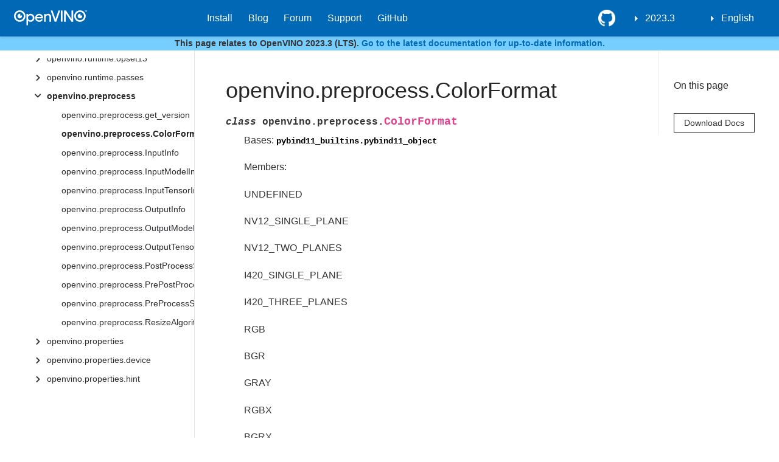

--- FILE ---
content_type: text/html
request_url: https://docs.openvino.ai/2023.3/api/ie_python_api/_autosummary/openvino.preprocess.ColorFormat.html
body_size: 54444
content:

<!DOCTYPE html>

<html lang="en">
  <head>
    <meta charset="utf-8" />
    <meta name="viewport" content="width=device-width, initial-scale=1.0" />
    <title>openvino.preprocess.ColorFormat &#8212; OpenVINO™  documentation</title>

    
    
  <link href="../../../_static/css/theme.css" rel="stylesheet">
  <link href="../../../_static/css/index.ff1ffe594081f20da1ef19478df9384b.css" rel="stylesheet">

    
  <link rel="stylesheet"
    href="../../../_static/vendor/fontawesome/5.13.0/css/all.min.css">
  <link rel="preload" as="font" type="font/woff2" crossorigin
    href="../../../_static/vendor/fontawesome/5.13.0/webfonts/fa-solid-900.woff2">
  <link rel="preload" as="font" type="font/woff2" crossorigin
    href="../../../_static/vendor/fontawesome/5.13.0/webfonts/fa-brands-400.woff2">

    
      

    
    <link rel="stylesheet" type="text/css" href="../../../_static/pygments.css" />
    <link rel="stylesheet" type="text/css" href="../../../_static/css/blank.css" />
    <link rel="stylesheet" type="text/css" href="../../../_static/tabs.css" />
    <link rel="stylesheet" type="text/css" href="../../../_static/copybutton.css" />
    <link rel="stylesheet" type="text/css" href="../../../_static/panels-main.c949a650a448cc0ae9fd3441c0e17fb0.css" />
    <link rel="stylesheet" type="text/css" href="../../../_static/panels-variables.06eb56fa6e07937060861dad626602ad.css" />
    <link rel="stylesheet" type="text/css" href="../../../_static/design-style.4045f2051d55cab465a707391d5b2007.min.css" />
    
  <link rel="preload" as="script" href="../../../_static/js/index.be7d3bbb2ef33a8344ce.js">

    <link href="../../../_static/css/media/favicon.ico" rel="shortcut icon">
    <link rel="stylesheet" href="../../../_static/css/openvino_sphinx_theme.css" type="text/css" />
    <link rel="stylesheet" href="../../../_static/css/button.css" type="text/css" />
    <link rel="stylesheet" href="../../../_static/css/input.css" type="text/css" />
    <link rel="stylesheet" href="../../../_static/css/textfield.css" type="text/css" />
    <link rel="stylesheet" href="../../../_static/css/tabs.css" type="text/css" />
    <script src="../../../_static/js/openvino_sphinx_theme.js"></script>
    <script src="../../../_static/js/sortable_tables.js"></script>

<link href="https://cdn.jsdelivr.net/npm/@splidejs/splide@4.1.4/dist/css/splide.min.css" rel="stylesheet">
<script src="https://cdn.jsdelivr.net/npm/@splidejs/splide@4.1.4/dist/js/splide.min.js"></script>

<script type="module" src="https://static.cloud.coveo.com/atomic/v2/atomic.esm.js"></script> 
<link rel="stylesheet" href="https://static.cloud.coveo.com/atomic/v2/themes/coveo.css">

<link rel="stylesheet" href="../../../_static/css/viewer.min.css" type="text/css" />
<link rel="stylesheet" href="../../../_static/css/custom.css" type="text/css" />
<link rel="stylesheet" href="../../../_static/css/coveo_custom.css" type="text/css" />

<script src="https://cdn.jsdelivr.net/npm/chart.js@4.4.1/dist/chart.umd.min.js"></script>
<script src="https://cdn.jsdelivr.net/npm/chartjs-plugin-datalabels"></script>
<script src="https://cdnjs.cloudflare.com/ajax/libs/chartjs-plugin-annotation/0.5.7/chartjs-plugin-annotation.min.js"></script>
<script src="https://cdn.jsdelivr.net/npm/chartjs-plugin-barchart-background@1.3.0/build/Plugin.Barchart.Background.min.js"></script>
<script src="https://cdn.jsdelivr.net/npm/chartjs-plugin-deferred@1"></script>
<script src="https://cdnjs.cloudflare.com/ajax/libs/PapaParse/5.3.1/papaparse.min.js"></script>
<script src="../../../_static/js/viewer.min.js"></script>
<script src="/assets/versions_raw.js"></script>

    <script data-url_root="../../../" id="documentation_options" src="../../../_static/documentation_options.js"></script>
    <script src="../../../_static/jquery.js"></script>
    <script src="../../../_static/underscore.js"></script>
    <script src="../../../_static/doctools.js"></script>
    <script src="../../../_static/tabs.js"></script>
    <script src="../../../_static/clipboard.min.js"></script>
    <script src="../../../_static/copybutton.js"></script>
    <script src="../../../_static/js/custom.js"></script>
    <script src="../../../_static/js/graphs.js"></script>
    <script src="../../../_static/js/newsletter.js"></script>
    <script src="../../../_static/js/graphs_ov_tf.js"></script>
    <script src="../../../_static/js/open_sidebar.js"></script>
    <script src="../../../_static/design-tabs.js"></script>
    <link rel="shortcut icon" href="../../../_static/favicon.ico"/>
    <link rel="index" title="Index" href="../../../genindex.html" />
    <link rel="search" title="Search" href="../../../search.html" />
    <link rel="next" title="openvino.preprocess.InputInfo" href="openvino.preprocess.InputInfo.html" />
    <link rel="prev" title="openvino.preprocess.get_version" href="openvino.preprocess.get_version.html" />
    <meta name="viewport" content="width=device-width, initial-scale=1" />
    <meta name="docsearch:language" content="en">
    

    <!-- Google Analytics -->
    
  </head>
  <body data-spy="scroll" data-target="#bd-toc-nav" data-offset="80">
    
    <div class="container-fluid" id="banner"></div>

    

      <nav class="navbar navbar-light navbar-expand-lg bg-light fixed-top bd-navbar" id="navbar-main"><div class="container-xl">

  <div id="navbar-start">
    
    

<a class="navbar-brand" href="../../../index.html">
  <img src="../../../_static/logo.svg" class="logo" alt="logo">
</a>


    
  </div>

  <button class="navbar-toggler" type="button" data-toggle="collapse" data-target="#navbar-collapsible" aria-controls="navbar-collapsible" aria-expanded="false" aria-label="Toggle navigation">
    <span class="navbar-toggler-icon"></span>
  </button>

  
  <div id="navbar-collapsible" class="col-lg-9 collapse navbar-collapse">
    <div id="navbar-center" class="mr-auto">
      
      <div class="navbar-center-item">
        <ul id="navbar-main-elements" class="navbar-nav">
    <li class="toctree-l1 current active nav-item">
 <a class="reference internal nav-link" href="../../../home.html">
  OpenVINO 2023.3
 </a>
</li>

<li class="toctree-l1 nav-item">
 <a class="reference external nav-link" href="https://docs.openvino.ai/install">
  Install
 </a>
</li>

<li class="toctree-l1 nav-item">
 <a class="reference external nav-link" href="https://blog.openvino.ai/">
  Blog
 </a>
</li>

<li class="toctree-l1 nav-item">
 <a class="reference external nav-link" href="https://community.intel.com/t5/Intel-Distribution-of-OpenVINO/bd-p/distribution-openvino-toolkit">
  Forum
 </a>
</li>

<li class="toctree-l1 nav-item">
 <a class="reference external nav-link" href="https://www.intel.com/content/www/us/en/support/products/96066/software/development-software/openvino-toolkit.html">
  Support
 </a>
</li>

<li class="toctree-l1 nav-item">
 <a class="reference external nav-link" href="https://github.com/openvinotoolkit">
  GitHub
 </a>
</li>

    
</ul>
      </div>
      
    </div>

    <div id="navbar-end">
      
      <div class="navbar-end-item">
        <ul id="navbar-icon-links" class="navbar-nav" aria-label="Icon Links">
        <li class="nav-item">
          <a class="nav-link" href="https://github.com/openvinotoolkit/openvino" rel="noopener" target="_blank" title="GitHub">
            <span><i class="sst-github"></i></span>
            <label class="sr-only">GitHub</label>
          </a>
        </li>
</ul>
      </div>
      
      <div class="navbar-end-item">
        
<div class="dropdown sst-dropdown sst-dropdown-navbar">
  <button class="btn sst-btn dropdown-toggle" type="button" id="version-selector" data-toggle="dropdown" aria-haspopup="true" aria-expanded="false"></button>
  <div class="dropdown-menu" aria-labelledby="version-selector">
  </div>
</div>
      </div>
      
      <div class="navbar-end-item">
        

<div class="dropdown sst-dropdown sst-dropdown-navbar">
  <button class="btn sst-btn dropdown-toggle" type="button" id="language-selector" data-toggle="dropdown" aria-haspopup="true" aria-expanded="false">English</button>
  <div class="dropdown-menu" aria-labelledby="language-selector">
    
      
        <a class="dropdown-item font-weight-bold" href="/latest/index.html">English</a>
      
    
      
        <a  class="dropdown-item" href="/cn/latest/index.html">Chinese</a>
      
    
  </div>
</div>

      </div>
      
    </div>
  </div>
</div>
        <div id="collapse-nav-wrapper" class="container-xl">
          <button id="collapse-nav" class="button bttn-prm button-size-m" type="button" data-toggle="collapse" data-target="#nav-tree" aria-expanded="false" aria-controls="nav-tree">
            Documentation navigation <i class="fas fa-chevron-down"></i>
          </button>
        </div>
      </nav>
    
<div id="info-banner" class="transition-banner">
    <p>This page relates to OpenVINO 2023.3 (LTS). <a href="https://docs.openvino.ai/">Go to the latest documentation for up-to-date information.</a></p>
</div>
<script src="../../../_static/js/hide_banner.js"></script>


    <div class="container-xl">
      <div class="row">
          
            
            <!-- Only show if we have sidebars configured, else just a small margin  -->
            <div class="col-12 col-md-3 bd-sidebar" id="nav-tree"><div>
<atomic-search-interface id="sa-search">
  <atomic-search-box redirection-url="search.html">
  </atomic-search-box>
</atomic-search-interface>
</div><nav class="bd-links" id="bd-docs-nav" aria-label="Main navigation">
    <div class="bd-toc-item active">
      
      
      <ul class="current nav bd-sidenav">
<li class="toctree-l1 has-children"><a class="reference internal" href="../../../get_started.html">GET STARTED</a><input class="toctree-checkbox" id="toctree-checkbox-1" name="toctree-checkbox-1" type="checkbox"/><label for="toctree-checkbox-1"><i class="fas fa-chevron-down"></i></label><ul>
<li class="toctree-l2 has-children"><a class="reference internal" href="../../../openvino_docs_install_guides_overview.html">Install OpenVINO</a><input class="toctree-checkbox" id="toctree-checkbox-2" name="toctree-checkbox-2" type="checkbox"/><label for="toctree-checkbox-2"><i class="fas fa-chevron-down"></i></label><ul>
<li class="toctree-l3 has-children"><a class="reference internal" href="../../../openvino_docs_install_guides_installing_openvino_linux_header.html">OpenVINO Runtime on Linux</a><input class="toctree-checkbox" id="toctree-checkbox-3" name="toctree-checkbox-3" type="checkbox"/><label for="toctree-checkbox-3"><i class="fas fa-chevron-down"></i></label><ul>
<li class="toctree-l4"><a class="reference internal" href="../../../openvino_docs_install_guides_installing_openvino_from_archive_linux.html">Use Archive</a></li>
<li class="toctree-l4"><a class="reference internal" href="../../../openvino_docs_install_guides_installing_openvino_pip.html">Use PyPI</a></li>
<li class="toctree-l4"><a class="reference internal" href="../../../openvino_docs_install_guides_installing_openvino_apt.html">Use APT</a></li>
<li class="toctree-l4"><a class="reference internal" href="../../../openvino_docs_install_guides_installing_openvino_yum.html">Use YUM</a></li>
<li class="toctree-l4"><a class="reference internal" href="../../../openvino_docs_install_guides_installing_openvino_conda.html">Use Conda Forge</a></li>
<li class="toctree-l4"><a class="reference internal" href="../../../openvino_docs_install_guides_installing_openvino_vcpkg.html">Use vcpkg</a></li>
<li class="toctree-l4"><a class="reference internal" href="../../../openvino_docs_install_guides_installing_openvino_brew.html">Use Homebrew</a></li>
<li class="toctree-l4"><a class="reference internal" href="../../../openvino_docs_install_guides_installing_openvino_conan.html">Use Conan</a></li>
<li class="toctree-l4"><a class="reference internal" href="../../../openvino_docs_install_guides_installing_openvino_docker.html">Use Docker</a></li>
</ul>
</li>
<li class="toctree-l3 has-children"><a class="reference internal" href="../../../openvino_docs_install_guides_installing_openvino_windows_header.html">OpenVINO Runtime on Windows</a><input class="toctree-checkbox" id="toctree-checkbox-4" name="toctree-checkbox-4" type="checkbox"/><label for="toctree-checkbox-4"><i class="fas fa-chevron-down"></i></label><ul>
<li class="toctree-l4"><a class="reference internal" href="../../../openvino_docs_install_guides_installing_openvino_from_archive_windows.html">Use Archive</a></li>
<li class="toctree-l4"><a class="reference internal" href="../../../openvino_docs_install_guides_installing_openvino_pip.html">Use PyPI</a></li>
<li class="toctree-l4"><a class="reference internal" href="../../../openvino_docs_install_guides_installing_openvino_conda.html">Use Conda Forge</a></li>
<li class="toctree-l4"><a class="reference internal" href="../../../openvino_docs_install_guides_installing_openvino_vcpkg.html">Use vcpkg</a></li>
<li class="toctree-l4"><a class="reference internal" href="../../../openvino_docs_install_guides_installing_openvino_docker.html">Use Docker</a></li>
<li class="toctree-l4"><a class="reference internal" href="../../../openvino_docs_install_guides_installing_openvino_conan.html">Use Conan</a></li>
</ul>
</li>
<li class="toctree-l3 has-children"><a class="reference internal" href="../../../openvino_docs_install_guides_installing_openvino_macos_header.html">OpenVINO Runtime on macOS</a><input class="toctree-checkbox" id="toctree-checkbox-5" name="toctree-checkbox-5" type="checkbox"/><label for="toctree-checkbox-5"><i class="fas fa-chevron-down"></i></label><ul>
<li class="toctree-l4"><a class="reference internal" href="../../../openvino_docs_install_guides_installing_openvino_from_archive_macos.html">Use Archive</a></li>
<li class="toctree-l4"><a class="reference internal" href="../../../openvino_docs_install_guides_installing_openvino_brew.html">Use Homebrew</a></li>
<li class="toctree-l4"><a class="reference internal" href="../../../openvino_docs_install_guides_installing_openvino_pip.html">Use PyPI</a></li>
<li class="toctree-l4"><a class="reference internal" href="../../../openvino_docs_install_guides_installing_openvino_conda.html">Use Conda Forge</a></li>
<li class="toctree-l4"><a class="reference internal" href="../../../openvino_docs_install_guides_installing_openvino_vcpkg.html">Use vcpkg</a></li>
<li class="toctree-l4"><a class="reference internal" href="../../../openvino_docs_install_guides_installing_openvino_conan.html">Use Conan</a></li>
</ul>
</li>
<li class="toctree-l3"><a class="reference internal" href="../../../openvino_docs_install_guides_installing_openvino_yocto.html">Create a Yocto Image</a></li>
</ul>
</li>
<li class="toctree-l2 has-children"><a class="reference internal" href="../../../openvino_docs_install_guides_configurations_header.html">Additional Hardware Setup</a><input class="toctree-checkbox" id="toctree-checkbox-6" name="toctree-checkbox-6" type="checkbox"/><label for="toctree-checkbox-6"><i class="fas fa-chevron-down"></i></label><ul>
<li class="toctree-l3"><a class="reference internal" href="../../../openvino_docs_install_guides_configurations_for_intel_gpu.html">For GPU</a></li>
<li class="toctree-l3"><a class="reference internal" href="../../../openvino_docs_install_guides_configurations_for_intel_npu.html">For NPU</a></li>
<li class="toctree-l3"><a class="reference internal" href="../../../openvino_docs_install_guides_configurations_for_intel_gna.html">For GNA</a></li>
</ul>
</li>
<li class="toctree-l2"><a class="reference internal" href="../../../openvino_docs_get_started_guide_troubleshooting.html">Troubleshooting</a></li>
<li class="toctree-l2"><a class="reference internal" href="../../../system_requirements.html">System Requirements</a></li>
</ul>
</li>

<li class="toctree-l1 has-children"><a class="reference internal" href="../../../learn_openvino.html">LEARN OPENVINO</a><input class="toctree-checkbox" id="toctree-checkbox-7" name="toctree-checkbox-7" type="checkbox"/><label for="toctree-checkbox-7"><i class="fas fa-chevron-down"></i></label><ul>
<li class="toctree-l2 has-children"><a class="reference internal" href="../../../tutorials.html">Interactive Tutorials (Python)</a><input class="toctree-checkbox" id="toctree-checkbox-8" name="toctree-checkbox-8" type="checkbox"/><label for="toctree-checkbox-8"><i class="fas fa-chevron-down"></i></label><ul>
<li class="toctree-l3"><a class="reference internal" href="../../../notebooks_installation.html">Installation of OpenVINO™ Notebooks</a></li>
<li class="toctree-l3 has-children"><a class="reference internal" href="../../../notebooks_section_0_get_started.html">First steps with OpenVINO</a><input class="toctree-checkbox" id="toctree-checkbox-9" name="toctree-checkbox-9" type="checkbox"/><label for="toctree-checkbox-9"><i class="fas fa-chevron-down"></i></label><ul>
<li class="toctree-l4"><a class="reference internal" href="../../../notebooks/004-hello-detection-with-output.html">Hello Object Detection</a></li>
<li class="toctree-l4"><a class="reference internal" href="../../../notebooks/003-hello-segmentation-with-output.html">Hello Image Segmentation</a></li>
<li class="toctree-l4"><a class="reference internal" href="../../../notebooks/002-openvino-api-with-output.html">OpenVINO™ Runtime API Tutorial</a></li>
<li class="toctree-l4"><a class="reference internal" href="../../../notebooks/001-hello-world-with-output.html">Hello Image Classification</a></li>
</ul>
</li>
<li class="toctree-l3 has-children"><a class="reference internal" href="../../../notebooks_section_1_convert__optimize.html">Convert &amp; Optimize</a><input class="toctree-checkbox" id="toctree-checkbox-10" name="toctree-checkbox-10" type="checkbox"/><label for="toctree-checkbox-10"><i class="fas fa-chevron-down"></i></label><ul>
<li class="toctree-l4"><a class="reference internal" href="../../../notebooks/127-tensorflow-bit-image-classification-nncf-quantization-with-output.html">Big Transfer Image Classification Model Quantization pipeline with NNCF</a></li>
<li class="toctree-l4"><a class="reference internal" href="../../../notebooks/126-tensorflow-hub-with-output.html">Convert of TensorFlow Hub models to OpenVINO Intermediate Representation (IR)</a></li>
<li class="toctree-l4"><a class="reference internal" href="../../../notebooks/125-lraspp-segmentation-with-output.html">Semantic segmentation with LRASPP MobileNet v3 and OpenVINO</a></li>
<li class="toctree-l4"><a class="reference internal" href="../../../notebooks/125-convnext-classification-with-output.html">Classification with ConvNeXt and OpenVINO</a></li>
<li class="toctree-l4"><a class="reference internal" href="../../../notebooks/124-hugging-face-hub-with-output.html">Hugging Face Model Hub with OpenVINO™</a></li>
<li class="toctree-l4"><a class="reference internal" href="../../../notebooks/123-detectron2-to-openvino-with-output.html">Convert Detectron2 Models to OpenVINO™</a></li>
<li class="toctree-l4"><a class="reference internal" href="../../../notebooks/122-yolov8-quantization-with-accuracy-control-with-output.html">Convert and Optimize YOLOv8 with OpenVINO™</a></li>
<li class="toctree-l4"><a class="reference internal" href="../../../notebooks/122-speech-recognition-quantization-wav2vec2-with-output.html">Quantize Speech Recognition Models with accuracy control using NNCF PTQ API</a></li>
<li class="toctree-l4"><a class="reference internal" href="../../../notebooks/121-legacy-mo-convert-to-openvino-with-output.html">OpenVINO™ model conversion API</a></li>
<li class="toctree-l4"><a class="reference internal" href="../../../notebooks/121-convert-to-openvino-with-output.html">OpenVINO™ Model conversion</a></li>
<li class="toctree-l4"><a class="reference internal" href="../../../notebooks/120-tensorflow-object-detection-to-openvino-with-output.html">Convert a TensorFlow Object Detection Model to OpenVINO™</a></li>
<li class="toctree-l4"><a class="reference internal" href="../../../notebooks/120-tensorflow-instance-segmentation-to-openvino-with-output.html">Convert a TensorFlow Instance Segmentation Model to OpenVINO™</a></li>
<li class="toctree-l4"><a class="reference internal" href="../../../notebooks/119-tflite-to-openvino-with-output.html">Convert a Tensorflow Lite Model to OpenVINO™</a></li>
<li class="toctree-l4"><a class="reference internal" href="../../../notebooks/118-optimize-preprocessing-with-output.html">Optimize Preprocessing</a></li>
<li class="toctree-l4"><a class="reference internal" href="../../../notebooks/117-model-server-with-output.html">Hello Model Server</a></li>
<li class="toctree-l4"><a class="reference internal" href="../../../notebooks/116-sparsity-optimization-with-output.html">Accelerate Inference of Sparse Transformer Models with OpenVINO™ and 4th Gen Intel® Xeon® Scalable Processors</a></li>
<li class="toctree-l4"><a class="reference internal" href="../../../notebooks/115-async-api-with-output.html">Asynchronous Inference with OpenVINO™</a></li>
<li class="toctree-l4"><a class="reference internal" href="../../../notebooks/113-image-classification-quantization-with-output.html">Quantization of Image Classification Models</a></li>
<li class="toctree-l4"><a class="reference internal" href="../../../notebooks/112-pytorch-post-training-quantization-nncf-with-output.html">Post-Training Quantization of PyTorch models with NNCF</a></li>
<li class="toctree-l4"><a class="reference internal" href="../../../notebooks/111-yolov5-quantization-migration-with-output.html">Migrate quantization from POT API to NNCF API</a></li>
<li class="toctree-l4"><a class="reference internal" href="../../../notebooks/110-ct-segmentation-quantize-nncf-with-output.html">Quantize a Segmentation Model and Show Live Inference</a></li>
<li class="toctree-l4"><a class="reference internal" href="../../../notebooks/110-ct-scan-live-inference-with-output.html">Live Inference and Benchmark CT-scan Data with OpenVINO™</a></li>
<li class="toctree-l4"><a class="reference internal" href="../../../notebooks/109-throughput-tricks-with-output.html">Performance tricks in OpenVINO for throughput mode</a></li>
<li class="toctree-l4"><a class="reference internal" href="../../../notebooks/109-latency-tricks-with-output.html">Performance tricks in OpenVINO for latency mode</a></li>
<li class="toctree-l4"><a class="reference internal" href="../../../notebooks/108-gpu-device-with-output.html">Working with GPUs in OpenVINO™</a></li>
<li class="toctree-l4"><a class="reference internal" href="../../../notebooks/107-speech-recognition-quantization-wav2vec2-with-output.html">Quantize Speech Recognition Models using NNCF PTQ API</a></li>
<li class="toctree-l4"><a class="reference internal" href="../../../notebooks/107-speech-recognition-quantization-data2vec-with-output.html">Quantize Speech Recognition Models using NNCF PTQ API</a></li>
<li class="toctree-l4"><a class="reference internal" href="../../../notebooks/106-auto-device-with-output.html">Automatic Device Selection with OpenVINO™</a></li>
<li class="toctree-l4"><a class="reference internal" href="../../../notebooks/105-language-quantize-bert-with-output.html">Quantize NLP models with Post-Training Quantization ​in NNCF</a></li>
<li class="toctree-l4"><a class="reference internal" href="../../../notebooks/104-model-tools-with-output.html">Working with Open Model Zoo Models</a></li>
<li class="toctree-l4"><a class="reference internal" href="../../../notebooks/103-paddle-to-openvino-classification-with-output.html">Convert a PaddlePaddle Model to OpenVINO™ IR</a></li>
<li class="toctree-l4"><a class="reference internal" href="../../../notebooks/102-pytorch-to-openvino-with-output.html">Convert a PyTorch Model to OpenVINO™ IR</a></li>
<li class="toctree-l4"><a class="reference internal" href="../../../notebooks/102-pytorch-onnx-to-openvino-with-output.html">Convert a PyTorch Model to ONNX and OpenVINO™ IR</a></li>
<li class="toctree-l4"><a class="reference internal" href="../../../notebooks/101-tensorflow-classification-to-openvino-with-output.html">Convert a TensorFlow Model to OpenVINO™</a></li>
</ul>
</li>
<li class="toctree-l3 has-children"><a class="reference internal" href="../../../notebooks_section_2_model_demos.html">Model Demos</a><input class="toctree-checkbox" id="toctree-checkbox-11" name="toctree-checkbox-11" type="checkbox"/><label for="toctree-checkbox-11"><i class="fas fa-chevron-down"></i></label><ul>
<li class="toctree-l4"><a class="reference internal" href="../../../notebooks/284-openvoice-with-output.html">Voice tone cloning with OpenVoice and OpenVINO</a></li>
<li class="toctree-l4"><a class="reference internal" href="../../../notebooks/283-photo-maker-with-output.html">Text-to-image generation using PhotoMaker and OpenVINO</a></li>
<li class="toctree-l4"><a class="reference internal" href="../../../notebooks/282-siglip-zero-shot-image-classification-with-output.html">Zero-shot Image Classification with SigLIP</a></li>
<li class="toctree-l4"><a class="reference internal" href="../../../notebooks/281-kosmos2-multimodal-large-language-model-with-output.html">Kosmos-2: Multimodal Large Language Model and OpenVINO</a></li>
<li class="toctree-l4"><a class="reference internal" href="../../../notebooks/280-depth-anything-with-output.html">Depth estimation with DepthAnything and OpenVINO</a></li>
<li class="toctree-l4"><a class="reference internal" href="../../../notebooks/279-mobilevlm-language-assistant-with-output.html">Mobile language assistant with MobileVLM and OpenVINO</a></li>
<li class="toctree-l4"><a class="reference internal" href="../../../notebooks/278-stable-diffusion-ip-adapter-with-output.html">Image Generation with Stable Diffusion and IP-Adapter</a></li>
<li class="toctree-l4"><a class="reference internal" href="../../../notebooks/277-amused-lightweight-text-to-image-with-output.html">Lightweight image generation with aMUSEd and OpenVINO</a></li>
<li class="toctree-l4"><a class="reference internal" href="../../../notebooks/276-stable-diffusion-torchdynamo-backend-with-output.html">Stable Diffusion v2.1 using OpenVINO TorchDynamo backend</a></li>

<li class="toctree-l4"><a class="reference internal" href="../../../notebooks/275-llm-question-answering-with-output.html">LLM Instruction-following pipeline with OpenVINO</a></li>
<li class="toctree-l4"><a class="reference internal" href="../../../notebooks/274-efficient-sam-with-output.html">Object segmentations with EfficientSAM and OpenVINO</a></li>
<li class="toctree-l4"><a class="reference internal" href="../../../notebooks/273-stable-zephyr-3b-chatbot-with-output.html">LLM-powered chatbot using Stable-Zephyr-3b and OpenVINO</a></li>
<li class="toctree-l4"><a class="reference internal" href="../../../notebooks/272-paint-by-example-with-output.html">Paint By Example: Exemplar-based Image Editing with Diffusion Models</a></li>
<li class="toctree-l4"><a class="reference internal" href="../../../notebooks/271-sdxl-turbo-with-output.html">Single step image generation using SDXL-turbo and OpenVINO</a></li>
<li class="toctree-l4"><a class="reference internal" href="../../../notebooks/270-sound-generation-audioldm2-with-output.html">Sound Generation with AudioLDM2 and OpenVINO™</a></li>
<li class="toctree-l4"><a class="reference internal" href="../../../notebooks/269-film-slowmo-with-output.html">Frame interpolation using FILM and OpenVINO</a></li>
<li class="toctree-l4"><a class="reference internal" href="../../../notebooks/268-table-question-answering-with-output.html">Table Question Answering using TAPAS and OpenVINO™</a></li>
<li class="toctree-l4"><a class="reference internal" href="../../../notebooks/267-distil-whisper-asr-with-output.html">Automatic speech recognition using Distil-Whisper and OpenVINO</a></li>
<li class="toctree-l4"><a class="reference internal" href="../../../notebooks/266-speculative-sampling-with-output.html">Text Generation via Speculative Sampling, KV Caching, and OpenVINO™</a></li>
<li class="toctree-l4"><a class="reference internal" href="../../../notebooks/265-wuerstchen-image-generation-with-output.html">Image generation with Würstchen and OpenVINO</a></li>
<li class="toctree-l4"><a class="reference internal" href="../../../notebooks/264-qrcode-monster-with-output.html">Generate creative QR codes with ControlNet QR Code Monster and OpenVINO™</a></li>
<li class="toctree-l4"><a class="reference internal" href="../../../notebooks/263-lcm-lora-controlnet-with-output.html">Text-to-Image Generation with LCM LoRA and ControlNet Conditioning</a></li>
<li class="toctree-l4"><a class="reference internal" href="../../../notebooks/263-latent-consistency-models-image-generation-with-output.html">Image generation with Latent Consistency Model and OpenVINO</a></li>
<li class="toctree-l4"><a class="reference internal" href="../../../notebooks/262-softvc-voice-conversion-with-output.html">SoftVC VITS Singing Voice Conversion and OpenVINO™</a></li>
<li class="toctree-l4"><a class="reference internal" href="../../../notebooks/261-fast-segment-anything-with-output.html">Object segmentations with FastSAM and OpenVINO</a></li>
<li class="toctree-l4"><a class="reference internal" href="../../../notebooks/260-pix2struct-docvqa-with-output.html">Document Visual Question Answering Using Pix2Struct and OpenVINO™</a></li>
<li class="toctree-l4"><a class="reference internal" href="../../../notebooks/259-decidiffusion-image-generation-with-output.html">Image generation with DeciDiffusion and OpenVINO</a></li>
<li class="toctree-l4"><a class="reference internal" href="../../../notebooks/258-blip-diffusion-subject-generation-with-output.html">Subject-driven image generation and editing using BLIP Diffusion and OpenVINO</a></li>
<li class="toctree-l4"><a class="reference internal" href="../../../notebooks/257-videollava-multimodal-chatbot-with-output.html">Visual-language assistant with Video-LLaVA and OpenVINO</a></li>
<li class="toctree-l4"><a class="reference internal" href="../../../notebooks/257-llava-multimodal-chatbot-with-output.html">Visual-language assistant with LLaVA and OpenVINO</a></li>
<li class="toctree-l4"><a class="reference internal" href="../../../notebooks/256-bark-text-to-audio-with-output.html">Text-to-speech generation using Bark and OpenVINO</a></li>
<li class="toctree-l4"><a class="reference internal" href="../../../notebooks/255-mms-massively-multilingual-speech-with-output.html">MMS: Scaling Speech Technology to 1000+ languages with OpenVINO™</a></li>
<li class="toctree-l4"><a class="reference internal" href="../../../notebooks/254-rag-chatbot-with-output.html">Create an LLM-powered RAG system using OpenVINO</a></li>
<li class="toctree-l4"><a class="reference internal" href="../../../notebooks/254-llm-chatbot-with-output.html">Create an LLM-powered Chatbot using OpenVINO</a></li>
<li class="toctree-l4"><a class="reference internal" href="../../../notebooks/253-zeroscope-text2video-with-output.html">Video generation with ZeroScope and OpenVINO</a></li>
<li class="toctree-l4"><a class="reference internal" href="../../../notebooks/252-fastcomposer-image-generation-with-output.html">FastComposer: Tuning-Free Multi-Subject Image Generation with Localized Attention</a></li>
<li class="toctree-l4"><a class="reference internal" href="../../../notebooks/251-tiny-sd-image-generation-with-output.html">Image Generation with Tiny-SD and OpenVINO™</a></li>
<li class="toctree-l4"><a class="reference internal" href="../../../notebooks/250-music-generation-with-output.html">Controllable Music Generation with MusicGen and OpenVINO</a></li>
<li class="toctree-l4"><a class="reference internal" href="../../../notebooks/249-oneformer-segmentation-with-output.html">Universal Segmentation with OneFormer and OpenVINO</a></li>
<li class="toctree-l4"><a class="reference internal" href="../../../notebooks/248-stable-diffusion-xl-with-output.html">Image generation with Stable Diffusion XL and OpenVINO</a></li>
<li class="toctree-l4"><a class="reference internal" href="../../../notebooks/248-ssd-b1-with-output.html">Image generation with Segmind Stable Diffusion 1B (SSD-1B) model and OpenVINO</a></li>
<li class="toctree-l4"><a class="reference internal" href="../../../notebooks/248-segmind-vegart-with-output.html">High-resolution image generation with Segmind-VegaRT and OpenVINO</a></li>
<li class="toctree-l4"><a class="reference internal" href="../../../notebooks/247-code-language-id-with-output.html">Programming Language Classification with OpenVINO</a></li>
<li class="toctree-l4"><a class="reference internal" href="../../../notebooks/246-depth-estimation-videpth-with-output.html">Monocular Visual-Inertial Depth Estimation using OpenVINO™</a></li>
<li class="toctree-l4"><a class="reference internal" href="../../../notebooks/245-typo-detector-with-output.html">Typo Detector with OpenVINO™</a></li>
<li class="toctree-l4"><a class="reference internal" href="../../../notebooks/244-named-entity-recognition-with-output.html">Named entity recognition with OpenVINO™</a></li>
<li class="toctree-l4"><a class="reference internal" href="../../../notebooks/243-tflite-selfie-segmentation-with-output.html">Selfie Segmentation using TFLite and OpenVINO</a></li>
<li class="toctree-l4"><a class="reference internal" href="../../../notebooks/242-freevc-voice-conversion-with-output.html">High-Quality Text-Free One-Shot Voice Conversion with FreeVC and OpenVINO™</a></li>

<li class="toctree-l4"><a class="reference internal" href="../../../notebooks/241-riffusion-text-to-music-with-output.html">Text-to-Music generation using Riffusion and OpenVINO</a></li>
<li class="toctree-l4"><a class="reference internal" href="../../../notebooks/240-dolly-2-instruction-following-with-output.html">Instruction following using Databricks Dolly 2.0 and OpenVINO</a></li>
<li class="toctree-l4"><a class="reference internal" href="../../../notebooks/239-image-bind-quantize-with-output.html">Post-Training Quantization of ImageBind model with NNCF</a></li>
<li class="toctree-l4"><a class="reference internal" href="../../../notebooks/239-image-bind-convert-with-output.html">Binding multimodal data using ImageBind and OpenVINO</a></li>
<li class="toctree-l4"><a class="reference internal" href="../../../notebooks/238-deep-floyd-if-optimize-with-output.html">Post-Training Quantization and Weights Compression of DeepFloyd IF model with NNCF</a></li>
<li class="toctree-l4"><a class="reference internal" href="../../../notebooks/238-deep-floyd-if-convert-with-output.html">Image generation with DeepFloyd IF and OpenVINO™</a></li>
<li class="toctree-l4"><a class="reference internal" href="../../../notebooks/237-segment-anything-with-output.html">Object masks from prompts with SAM and OpenVINO</a></li>
<li class="toctree-l4"><a class="reference internal" href="../../../notebooks/236-stable-diffusion-v2-text-to-image-with-output.html">Text-to-Image Generation with Stable Diffusion v2 and OpenVINO™</a></li>
<li class="toctree-l4"><a class="reference internal" href="../../../notebooks/236-stable-diffusion-v2-text-to-image-demo-with-output.html">Stable Diffusion Text-to-Image Demo</a></li>
<li class="toctree-l4"><a class="reference internal" href="../../../notebooks/236-stable-diffusion-v2-optimum-demo-with-output.html">Stable Diffusion v2.1 using Optimum-Intel OpenVINO</a></li>
<li class="toctree-l4"><a class="reference internal" href="../../../notebooks/236-stable-diffusion-v2-optimum-demo-comparison-with-output.html">Stable Diffusion v2.1 using Optimum-Intel OpenVINO and multiple Intel Hardware</a></li>
<li class="toctree-l4"><a class="reference internal" href="../../../notebooks/236-stable-diffusion-v2-infinite-zoom-with-output.html">Infinite Zoom Stable Diffusion v2 and OpenVINO™</a></li>
<li class="toctree-l4"><a class="reference internal" href="../../../notebooks/235-controlnet-stable-diffusion-with-output.html">Text-to-Image Generation with ControlNet Conditioning</a></li>
<li class="toctree-l4"><a class="reference internal" href="../../../notebooks/234-encodec-audio-compression-with-output.html">Audio compression with EnCodec and OpenVINO</a></li>
<li class="toctree-l4"><a class="reference internal" href="../../../notebooks/233-blip-optimize-with-output.html">Post-Training Quantization and Weights Compression of OpenAI BLIP model with NNCF</a></li>
<li class="toctree-l4"><a class="reference internal" href="../../../notebooks/233-blip-convert-with-output.html">Visual Question Answering and Image Captioning using BLIP and OpenVINO</a></li>
<li class="toctree-l4"><a class="reference internal" href="../../../notebooks/232-clip-language-saliency-map-with-output.html">Language-Visual Saliency with CLIP and OpenVINO™</a></li>
<li class="toctree-l4"><a class="reference internal" href="../../../notebooks/231-instruct-pix2pix-image-editing-with-output.html">Image Editing with InstructPix2Pix and OpenVINO</a></li>
<li class="toctree-l4"><a class="reference internal" href="../../../notebooks/230-yolov8-object-detection-with-output.html">Convert and Optimize YOLOv8 real-time object detection with OpenVINO™</a></li>
<li class="toctree-l4"><a class="reference internal" href="../../../notebooks/230-yolov8-keypoint-detection-with-output.html">Convert and Optimize YOLOv8 keypoint detection model with OpenVINO™</a></li>
<li class="toctree-l4"><a class="reference internal" href="../../../notebooks/230-yolov8-instance-segmentation-with-output.html">Convert and Optimize YOLOv8 instance segmentation model with OpenVINO™</a></li>
<li class="toctree-l4"><a class="reference internal" href="../../../notebooks/229-distilbert-sequence-classification-with-output.html">Sentiment Analysis with OpenVINO™</a></li>
<li class="toctree-l4"><a class="reference internal" href="../../../notebooks/228-clip-zero-shot-quantize-with-output.html">Post-Training Quantization of OpenAI CLIP model with NNCF</a></li>
<li class="toctree-l4"><a class="reference internal" href="../../../notebooks/228-clip-zero-shot-convert-with-output.html">Zero-shot Image Classification with OpenAI CLIP and OpenVINO™</a></li>
<li class="toctree-l4"><a class="reference internal" href="../../../notebooks/227-whisper-nncf-quantize-with-output.html">Post-Training Quantization of OpenAI Whisper model with NNCF</a></li>
<li class="toctree-l4"><a class="reference internal" href="../../../notebooks/227-whisper-convert-with-output.html">Video Subtitle Generation using Whisper and OpenVINO™</a></li>
<li class="toctree-l4"><a class="reference internal" href="../../../notebooks/226-yolov7-optimization-with-output.html">Convert and Optimize YOLOv7 with OpenVINO™</a></li>
<li class="toctree-l4"><a class="reference internal" href="../../../notebooks/225-stable-diffusion-text-to-image-with-output.html">Text-to-Image Generation with Stable Diffusion and OpenVINO™</a></li>
<li class="toctree-l4"><a class="reference internal" href="../../../notebooks/224-3D-segmentation-point-clouds-with-output.html">Part Segmentation of 3D Point Clouds with OpenVINO™</a></li>
<li class="toctree-l4"><a class="reference internal" href="../../../notebooks/223-text-prediction-with-output.html">Text Prediction with OpenVINO™</a></li>

<li class="toctree-l4"><a class="reference internal" href="../../../notebooks/222-vision-image-colorization-with-output.html">Image Colorization with OpenVINO</a></li>

<li class="toctree-l4"><a class="reference internal" href="../../../notebooks/221-machine-translation-with-output.html">Machine translation demo</a></li>
<li class="toctree-l4"><a class="reference internal" href="../../../notebooks/220-cross-lingual-books-alignment-with-output.html">Cross-lingual Books Alignment with Transformers and OpenVINO™</a></li>
<li class="toctree-l4"><a class="reference internal" href="../../../notebooks/219-knowledge-graphs-conve-with-output.html">OpenVINO optimizations for Knowledge graphs</a></li>
<li class="toctree-l4"><a class="reference internal" href="../../../notebooks/218-vehicle-detection-and-recognition-with-output.html">Vehicle Detection And Recognition with OpenVINO™</a></li>
<li class="toctree-l4"><a class="reference internal" href="../../../notebooks/216-attention-center-with-output.html">The attention center model with OpenVINO™</a></li>
<li class="toctree-l4"><a class="reference internal" href="../../../notebooks/215-image-inpainting-with-output.html">Image In-painting with OpenVINO™</a></li>
<li class="toctree-l4"><a class="reference internal" href="../../../notebooks/214-grammar-correction-with-output.html">Grammatical Error Correction with OpenVINO</a></li>
<li class="toctree-l4"><a class="reference internal" href="../../../notebooks/213-question-answering-with-output.html">Interactive question answering with OpenVINO™</a></li>
<li class="toctree-l4"><a class="reference internal" href="../../../notebooks/212-pyannote-speaker-diarization-with-output.html">Speaker diarization</a></li>
<li class="toctree-l4"><a class="reference internal" href="../../../notebooks/211-speech-to-text-with-output.html">Speech to Text with OpenVINO™</a></li>
<li class="toctree-l4"><a class="reference internal" href="../../../notebooks/210-slowfast-video-recognition-with-output.html">Video Recognition using SlowFast and OpenVINO™</a></li>
<li class="toctree-l4"><a class="reference internal" href="../../../notebooks/209-handwritten-ocr-with-output.html">Handwritten Chinese and Japanese OCR with OpenVINO™</a></li>
<li class="toctree-l4"><a class="reference internal" href="../../../notebooks/208-optical-character-recognition-with-output.html">Optical Character Recognition (OCR) with OpenVINO™</a></li>
<li class="toctree-l4"><a class="reference internal" href="../../../notebooks/207-vision-paddlegan-superresolution-with-output.html">Super Resolution with PaddleGAN and OpenVINO™</a></li>
<li class="toctree-l4"><a class="reference internal" href="../../../notebooks/206-vision-paddlegan-anime-with-output.html">Photos to Anime with PaddleGAN and OpenVINO</a></li>
<li class="toctree-l4"><a class="reference internal" href="../../../notebooks/205-vision-background-removal-with-output.html">Image Background Removal with U^2-Net and OpenVINO™</a></li>
<li class="toctree-l4"><a class="reference internal" href="../../../notebooks/204-segmenter-semantic-segmentation-with-output.html">Semantic Segmentation with OpenVINO™ using Segmenter</a></li>
<li class="toctree-l4"><a class="reference internal" href="../../../notebooks/203-meter-reader-with-output.html">Industrial Meter Reader</a></li>
<li class="toctree-l4"><a class="reference internal" href="../../../notebooks/202-vision-superresolution-video-with-output.html">Video Super Resolution with OpenVINO™</a></li>
<li class="toctree-l4"><a class="reference internal" href="../../../notebooks/202-vision-superresolution-image-with-output.html">Single Image Super Resolution with OpenVINO™</a></li>
<li class="toctree-l4"><a class="reference internal" href="../../../notebooks/201-vision-monodepth-with-output.html">Monodepth Estimation with OpenVINO</a></li>
</ul>
</li>
<li class="toctree-l3 has-children"><a class="reference internal" href="../../../notebooks_section_3_model_training.html">Model Training</a><input class="toctree-checkbox" id="toctree-checkbox-12" name="toctree-checkbox-12" type="checkbox"/><label for="toctree-checkbox-12"><i class="fas fa-chevron-down"></i></label><ul>
<li class="toctree-l4"><a class="reference internal" href="../../../notebooks/305-tensorflow-quantization-aware-training-with-output.html">Quantization Aware Training with NNCF, using TensorFlow Framework</a></li>
<li class="toctree-l4"><a class="reference internal" href="../../../notebooks/302-pytorch-quantization-aware-training-with-output.html">Quantization Aware Training with NNCF, using PyTorch framework</a></li>
<li class="toctree-l4"><a class="reference internal" href="../../../notebooks/301-tensorflow-training-openvino-with-output.html">From Training to Deployment with TensorFlow and OpenVINO™</a></li>
<li class="toctree-l4"><a class="reference internal" href="../../../notebooks/301-tensorflow-training-openvino-nncf-with-output.html">Post-Training Quantization with TensorFlow Classification Model</a></li>
</ul>
</li>
<li class="toctree-l3 has-children"><a class="reference internal" href="../../../notebooks_section_4_live_demos.html">Live Demos</a><input class="toctree-checkbox" id="toctree-checkbox-13" name="toctree-checkbox-13" type="checkbox"/><label for="toctree-checkbox-13"><i class="fas fa-chevron-down"></i></label><ul>
<li class="toctree-l4"><a class="reference internal" href="../../../notebooks/407-person-tracking-with-output.html">Person Tracking with OpenVINO™</a></li>
<li class="toctree-l4"><a class="reference internal" href="../../../notebooks/406-3D-pose-estimation-with-output.html">Live 3D Human Pose Estimation with OpenVINO</a></li>
<li class="toctree-l4"><a class="reference internal" href="../../../notebooks/405-paddle-ocr-webcam-with-output.html">PaddleOCR with OpenVINO™</a></li>
<li class="toctree-l4"><a class="reference internal" href="../../../notebooks/404-style-transfer-with-output.html">Style Transfer with OpenVINO™</a></li>
<li class="toctree-l4"><a class="reference internal" href="../../../notebooks/403-action-recognition-webcam-with-output.html">Human Action Recognition with OpenVINO™</a></li>
<li class="toctree-l4"><a class="reference internal" href="../../../notebooks/402-pose-estimation-with-output.html">Live Human Pose Estimation with OpenVINO™</a></li>
<li class="toctree-l4"><a class="reference internal" href="../../../notebooks/401-object-detection-with-output.html">Live Object Detection with OpenVINO™</a></li>
</ul>
</li>
</ul>
</li>
<li class="toctree-l2 has-children"><a class="reference internal" href="../../../openvino_docs_OV_UG_Samples_Overview.html">Sample Applications (Python &amp; C++)</a><input class="toctree-checkbox" id="toctree-checkbox-14" name="toctree-checkbox-14" type="checkbox"/><label for="toctree-checkbox-14"><i class="fas fa-chevron-down"></i></label><ul>
<li class="toctree-l3"><a class="reference internal" href="../../../openvino_docs_get_started_get_started_demos.html">Get Started with Samples</a></li>





<li class="toctree-l3"><a class="reference internal" href="../../../openvino_sample_hello_classification.html">Hello Classification Sample</a></li>
<li class="toctree-l3"><a class="reference internal" href="../../../openvino_sample_hello_nv12_input_classification.html">Hello NV12 Input Classification Sample</a></li>
<li class="toctree-l3"><a class="reference internal" href="../../../openvino_sample_hello_query_device.html">Hello Query Device Sample</a></li>
<li class="toctree-l3"><a class="reference internal" href="../../../openvino_sample_hello_reshape_ssd.html">Hello Reshape SSD Sample</a></li>
<li class="toctree-l3"><a class="reference internal" href="../../../openvino_sample_image_classification_async.html">Image Classification Async Sample</a></li>
<li class="toctree-l3"><a class="reference internal" href="../../../openvino_sample_model_creation.html">Model Creation Sample</a></li>
<li class="toctree-l3"><a class="reference internal" href="../../../openvino_sample_sync_benchmark.html">Sync Benchmark Sample</a></li>
<li class="toctree-l3"><a class="reference internal" href="../../../openvino_sample_throughput_benchmark.html">Throughput Benchmark Sample</a></li>
<li class="toctree-l3"><a class="reference internal" href="../../../openvino_sample_bert_benchmark.html">Bert Benchmark Python Sample</a></li>
<li class="toctree-l3"><a class="reference internal" href="../../../openvino_sample_benchmark_tool.html">Benchmark Tool</a></li>
<li class="toctree-l3"><a class="reference internal" href="../../../openvino_sample_automatic_speech_recognition.html">[DEPRECATED] Automatic Speech Recognition Sample</a></li>
</ul>
</li>
<li class="toctree-l2"><a class="reference internal" href="../../../gen_ai_guide.html">Generative AI Optimization and Deployment</a></li>
</ul>
</li>
<li class="toctree-l1 has-children"><a class="reference internal" href="../../../openvino_workflow.html">OPENVINO WORKFLOW</a><input class="toctree-checkbox" id="toctree-checkbox-15" name="toctree-checkbox-15" type="checkbox"/><label for="toctree-checkbox-15"><i class="fas fa-chevron-down"></i></label><ul>
<li class="toctree-l2 has-children"><a class="reference internal" href="../../../openvino_docs_model_processing_introduction.html">Model Preparation</a><input class="toctree-checkbox" id="toctree-checkbox-16" name="toctree-checkbox-16" type="checkbox"/><label for="toctree-checkbox-16"><i class="fas fa-chevron-down"></i></label><ul>
<li class="toctree-l3 has-children"><a class="reference internal" href="../../../openvino_docs_OV_Converter_UG_prepare_model_convert_model_Convert_Model_IR.html">Convert to OpenVINO Model</a><input class="toctree-checkbox" id="toctree-checkbox-17" name="toctree-checkbox-17" type="checkbox"/><label for="toctree-checkbox-17"><i class="fas fa-chevron-down"></i></label><ul>
<li class="toctree-l4"><a class="reference internal" href="../../../openvino_docs_OV_Converter_UG_prepare_model_convert_model_Convert_Model_From_PyTorch.html">Convert from PyTorch</a></li>
<li class="toctree-l4"><a class="reference internal" href="../../../openvino_docs_OV_Converter_UG_prepare_model_convert_model_Convert_Model_From_TensorFlow.html">Convert from TensorFlow</a></li>
<li class="toctree-l4"><a class="reference internal" href="../../../openvino_docs_OV_Converter_UG_prepare_model_convert_model_Convert_Model_From_ONNX.html">Convert from ONNX</a></li>
<li class="toctree-l4"><a class="reference internal" href="../../../openvino_docs_OV_Converter_UG_prepare_model_convert_model_Convert_Model_From_TensorFlow_Lite.html">Convert from TensorFlow Lite</a></li>
<li class="toctree-l4"><a class="reference internal" href="../../../openvino_docs_OV_Converter_UG_prepare_model_convert_model_Convert_Model_From_Paddle.html">Convert from PaddlePaddle</a></li>
</ul>
</li>
<li class="toctree-l3"><a class="reference internal" href="../../../openvino_docs_OV_Converter_UG_Conversion_Options.html">Conversion Parameters</a></li>
<li class="toctree-l3"><a class="reference internal" href="../../../openvino_docs_OV_Converter_UG_prepare_model_convert_model_Converting_Model.html">Setting Input Shapes</a></li>
</ul>
</li>
<li class="toctree-l2 has-children"><a class="reference internal" href="../../../openvino_docs_model_optimization_guide.html">Model Optimization and Compression</a><input class="toctree-checkbox" id="toctree-checkbox-18" name="toctree-checkbox-18" type="checkbox"/><label for="toctree-checkbox-18"><i class="fas fa-chevron-down"></i></label><ul>
<li class="toctree-l3 has-children"><a class="reference internal" href="../../../ptq_introduction.html">Quantizing Models Post-training</a><input class="toctree-checkbox" id="toctree-checkbox-19" name="toctree-checkbox-19" type="checkbox"/><label for="toctree-checkbox-19"><i class="fas fa-chevron-down"></i></label><ul>
<li class="toctree-l4"><a class="reference internal" href="../../../basic_quantization_flow.html">Basic Quantization Flow</a></li>
<li class="toctree-l4"><a class="reference internal" href="../../../quantization_w_accuracy_control.html">Quantizing with Accuracy Control</a></li>
</ul>
</li>
<li class="toctree-l3 has-children"><a class="reference internal" href="../../../tmo_introduction.html">Compressing Models During Training</a><input class="toctree-checkbox" id="toctree-checkbox-20" name="toctree-checkbox-20" type="checkbox"/><label for="toctree-checkbox-20"><i class="fas fa-chevron-down"></i></label><ul>
<li class="toctree-l4"><a class="reference internal" href="../../../qat_introduction.html">Quantization-aware Training (QAT)</a></li>
<li class="toctree-l4"><a class="reference internal" href="../../../filter_pruning.html">Filter Pruning of Convolutional Models</a></li>
</ul>
</li>
<li class="toctree-l3"><a class="reference internal" href="../../../weight_compression.html">Weight Compression</a></li>
</ul>
</li>
<li class="toctree-l2 has-children"><a class="reference internal" href="../../../openvino_docs_OV_UG_OV_Runtime_User_Guide.html">Running Inference</a><input class="toctree-checkbox" id="toctree-checkbox-21" name="toctree-checkbox-21" type="checkbox"/><label for="toctree-checkbox-21"><i class="fas fa-chevron-down"></i></label><ul>
<li class="toctree-l3 has-children"><a class="reference internal" href="../../../openvino_docs_OV_UG_Integrate_OV_with_your_application.html">Integrate OpenVINO™ with Your Application</a><input class="toctree-checkbox" id="toctree-checkbox-22" name="toctree-checkbox-22" type="checkbox"/><label for="toctree-checkbox-22"><i class="fas fa-chevron-down"></i></label><ul>
<li class="toctree-l4"><a class="reference internal" href="../../../openvino_docs_OV_UG_Model_Representation.html">Model Representation in OpenVINO™ Runtime</a></li>
<li class="toctree-l4"><a class="reference internal" href="../../../openvino_docs_OV_UG_Infer_request.html">OpenVINO™ Inference Request</a></li>
<li class="toctree-l4"><a class="reference internal" href="../../../openvino_docs_OV_UG_Python_API_inference.html">OpenVINO™ Runtime Python API Advanced Inference</a></li>
<li class="toctree-l4"><a class="reference internal" href="../../../openvino_docs_OV_UG_Python_API_exclusives.html">OpenVINO™ Python API Exclusives</a></li>
<li class="toctree-l4"><a class="reference internal" href="../../../openvino_docs_MO_DG_TensorFlow_Frontend.html">OpenVINO TensorFlow Frontend Capabilities and Limitations</a></li>
</ul>
</li>
<li class="toctree-l3 has-children"><a class="reference internal" href="../../../openvino_docs_Runtime_Inference_Modes_Overview.html">Inference Modes</a><input class="toctree-checkbox" id="toctree-checkbox-23" name="toctree-checkbox-23" type="checkbox"/><label for="toctree-checkbox-23"><i class="fas fa-chevron-down"></i></label><ul>
<li class="toctree-l4 has-children"><a class="reference internal" href="../../../openvino_docs_OV_UG_supported_plugins_AUTO.html">Automatic Device Selection</a><input class="toctree-checkbox" id="toctree-checkbox-24" name="toctree-checkbox-24" type="checkbox"/><label for="toctree-checkbox-24"><i class="fas fa-chevron-down"></i></label><ul>
<li class="toctree-l5"><a class="reference internal" href="../../../openvino_docs_OV_UG_supported_plugins_AUTO_debugging.html">Debugging Auto-Device Plugin</a></li>
</ul>
</li>
<li class="toctree-l4"><a class="reference internal" href="../../../openvino_docs_OV_UG_Running_on_multiple_devices.html">Multi-device execution</a></li>
<li class="toctree-l4"><a class="reference internal" href="../../../openvino_docs_OV_UG_Hetero_execution.html">Heterogeneous execution</a></li>
<li class="toctree-l4"><a class="reference internal" href="../../../openvino_docs_OV_UG_Automatic_Batching.html">Automatic Batching</a></li>
</ul>
</li>
<li class="toctree-l3 has-children"><a class="reference internal" href="../../../openvino_docs_OV_UG_Working_with_devices.html">Inference Device Support</a><input class="toctree-checkbox" id="toctree-checkbox-25" name="toctree-checkbox-25" type="checkbox"/><label for="toctree-checkbox-25"><i class="fas fa-chevron-down"></i></label><ul>
<li class="toctree-l4"><a class="reference internal" href="../../../openvino_docs_OV_UG_supported_plugins_CPU.html">CPU Device</a></li>
<li class="toctree-l4 has-children"><a class="reference internal" href="../../../openvino_docs_OV_UG_supported_plugins_GPU.html">GPU Device</a><input class="toctree-checkbox" id="toctree-checkbox-26" name="toctree-checkbox-26" type="checkbox"/><label for="toctree-checkbox-26"><i class="fas fa-chevron-down"></i></label><ul>
<li class="toctree-l5"><a class="reference internal" href="../../../openvino_docs_OV_UG_supported_plugins_GPU_RemoteTensor_API.html">Remote Tensor API of GPU Plugin</a></li>
</ul>
</li>
<li class="toctree-l4"><a class="reference internal" href="../../../openvino_docs_OV_UG_supported_plugins_NPU.html">NPU Device</a></li>
<li class="toctree-l4"><a class="reference internal" href="../../../openvino_docs_OV_UG_supported_plugins_GNA.html">GNA Device</a></li>
<li class="toctree-l4"><a class="reference internal" href="../../../openvino_docs_OV_UG_query_api.html">Query Device Properties - Configuration</a></li>
</ul>
</li>
<li class="toctree-l3"><a class="reference internal" href="../../../openvino_docs_OV_UG_ShapeInference.html">Changing Input Shapes</a></li>
<li class="toctree-l3 has-children"><a class="reference internal" href="../../../openvino_docs_OV_UG_DynamicShapes.html">Dynamic Shapes</a><input class="toctree-checkbox" id="toctree-checkbox-27" name="toctree-checkbox-27" type="checkbox"/><label for="toctree-checkbox-27"><i class="fas fa-chevron-down"></i></label><ul>
<li class="toctree-l4"><a class="reference internal" href="../../../openvino_docs_OV_UG_NoDynamicShapes.html">When Dynamic Shapes API is Not Applicable</a></li>
</ul>
</li>
<li class="toctree-l3 has-children"><a class="reference internal" href="../../../openvino_docs_OV_UG_stateful_models_intro.html">Stateful models and State API</a><input class="toctree-checkbox" id="toctree-checkbox-28" name="toctree-checkbox-28" type="checkbox"/><label for="toctree-checkbox-28"><i class="fas fa-chevron-down"></i></label><ul>
<li class="toctree-l4"><a class="reference internal" href="../../../openvino_docs_OV_UG_ways_to_get_stateful_model.html">Obtaining a Stateful OpenVINO Model</a></li>
</ul>
</li>
<li class="toctree-l3"><a class="reference internal" href="../../../openvino_docs_OV_UG_string_tensors.html">String Tensors</a></li>
<li class="toctree-l3 has-children"><a class="reference internal" href="../../../openvino_docs_deployment_optimization_guide_dldt_optimization_guide.html">Optimize Inference</a><input class="toctree-checkbox" id="toctree-checkbox-29" name="toctree-checkbox-29" type="checkbox"/><label for="toctree-checkbox-29"><i class="fas fa-chevron-down"></i></label><ul>
<li class="toctree-l4"><a class="reference internal" href="../../../openvino_docs_deployment_optimization_guide_common.html">General Optimizations</a></li>
<li class="toctree-l4"><a class="reference internal" href="../../../openvino_docs_OV_UG_Performance_Hints.html">High-level Performance Hints</a></li>
<li class="toctree-l4"><a class="reference internal" href="../../../openvino_docs_OV_UG_Precision_Control.html">Precision Control</a></li>
<li class="toctree-l4 has-children"><a class="reference internal" href="../../../openvino_docs_deployment_optimization_guide_latency.html">Optimizing for Latency</a><input class="toctree-checkbox" id="toctree-checkbox-30" name="toctree-checkbox-30" type="checkbox"/><label for="toctree-checkbox-30"><i class="fas fa-chevron-down"></i></label><ul>
<li class="toctree-l5"><a class="reference internal" href="../../../openvino_docs_OV_UG_Model_caching_overview.html">Model Caching Overview</a></li>
</ul>
</li>
<li class="toctree-l4 has-children"><a class="reference internal" href="../../../openvino_docs_deployment_optimization_guide_tput.html">Optimizing for Throughput</a><input class="toctree-checkbox" id="toctree-checkbox-31" name="toctree-checkbox-31" type="checkbox"/><label for="toctree-checkbox-31"><i class="fas fa-chevron-down"></i></label><ul>
<li class="toctree-l5"><a class="reference internal" href="../../../openvino_docs_deployment_optimization_guide_tput_advanced.html">Advanced Throughput Options</a></li>
</ul>
</li>
<li class="toctree-l4"><a class="reference internal" href="../../../openvino_docs_deployment_optimization_guide_tput_advanced.html">Advanced Throughput Options</a></li>
<li class="toctree-l4 has-children"><a class="reference internal" href="../../../openvino_docs_OV_UG_Preprocessing_Overview.html">Optimize Preprocessing</a><input class="toctree-checkbox" id="toctree-checkbox-32" name="toctree-checkbox-32" type="checkbox"/><label for="toctree-checkbox-32"><i class="fas fa-chevron-down"></i></label><ul>
<li class="toctree-l5"><a class="reference internal" href="../../../openvino_docs_OV_UG_Preprocessing_Details.html">Preprocessing API - details</a></li>
<li class="toctree-l5"><a class="reference internal" href="../../../openvino_docs_OV_UG_Layout_Overview.html">Layout API Overview</a></li>
<li class="toctree-l5"><a class="reference internal" href="../../../openvino_docs_OV_UG_Preprocess_Usecase_save.html">Use Case - Integrate and Save Preprocessing Steps Into IR</a></li>
<li class="toctree-l5"><a class="reference internal" href="../../../torchvision_preprocessing_converter.html">Torchvision preprocessing converter</a></li>
</ul>
</li>
<li class="toctree-l4"><a class="reference internal" href="../../../openvino_docs_deployment_optimization_guide_internals.html">Further Low-Level Implementation Details</a></li>
<li class="toctree-l4"><a class="reference internal" href="../../../openvino_docs_memory_optimization_guide.html">Optimizing memory usage</a></li>
</ul>
</li>
</ul>
</li>
<li class="toctree-l2 has-children"><a class="reference internal" href="../../../openvino_deployment_guide.html">Deployment on a Local System</a><input class="toctree-checkbox" id="toctree-checkbox-33" name="toctree-checkbox-33" type="checkbox"/><label for="toctree-checkbox-33"><i class="fas fa-chevron-down"></i></label><ul>
<li class="toctree-l3"><a class="reference internal" href="../../../openvino_docs_deploy_local_distribution.html">Local Distribution Libraries</a></li>
<li class="toctree-l3"><a class="reference internal" href="../../../opevino_conditional_compilation_deploying_guide.html">Optimize Binaries Size</a></li>
</ul>
</li>
<li class="toctree-l2 has-children"><a class="reference internal" href="../../../ovms_what_is_openvino_model_server.html">Deployment on a Model Server</a><input class="toctree-checkbox" id="toctree-checkbox-34" name="toctree-checkbox-34" type="checkbox"/><label for="toctree-checkbox-34"><i class="fas fa-chevron-down"></i></label><ul>
<li class="toctree-l3"><a class="reference internal" href="../../../ovms_docs_quick_start_guide.html">Quickstart Guide</a></li>
<li class="toctree-l3 has-children"><a class="reference internal" href="../../../ovms_docs_serving_model.html">Setup Model Server</a><input class="toctree-checkbox" id="toctree-checkbox-35" name="toctree-checkbox-35" type="checkbox"/><label for="toctree-checkbox-35"><i class="fas fa-chevron-down"></i></label><ul>
<li class="toctree-l4 has-children"><a class="reference internal" href="../../../ovms_docs_models_repository.html">Prepare a Model Repository</a><input class="toctree-checkbox" id="toctree-checkbox-36" name="toctree-checkbox-36" type="checkbox"/><label for="toctree-checkbox-36"><i class="fas fa-chevron-down"></i></label><ul>
<li class="toctree-l5"><a class="reference internal" href="../../../ovms_docs_cloud_storage.html">Use Cloud Storage</a></li>
</ul>
</li>
<li class="toctree-l4"><a class="reference internal" href="../../../ovms_docs_parameters.html">Model Server Parameters</a></li>
<li class="toctree-l4"><a class="reference internal" href="../../../ovms_docs_target_devices.html">Using AI Accelerators</a></li>
<li class="toctree-l4"><a class="reference internal" href="../../../ovms_docs_security.html">Security Considerations</a></li>
</ul>
</li>
<li class="toctree-l3"><a class="reference internal" href="../../../ovms_docs_deploying_server.html">Deploy Model Server</a></li>
<li class="toctree-l3 has-children"><a class="reference internal" href="../../../ovms_docs_server_app.html">Write a Client Application</a><input class="toctree-checkbox" id="toctree-checkbox-37" name="toctree-checkbox-37" type="checkbox"/><label for="toctree-checkbox-37"><i class="fas fa-chevron-down"></i></label><ul>
<li class="toctree-l4 has-children"><a class="reference internal" href="../../../ovms_docs_clients_tfs.html">TensorFlow Serving API</a><input class="toctree-checkbox" id="toctree-checkbox-38" name="toctree-checkbox-38" type="checkbox"/><label for="toctree-checkbox-38"><i class="fas fa-chevron-down"></i></label><ul>
<li class="toctree-l5"><a class="reference internal" href="../../../ovms_docs_grpc_api_tfs.html">gRPC API</a></li>
<li class="toctree-l5"><a class="reference internal" href="../../../ovms_docs_rest_api_tfs.html">RESTful API</a></li>
<li class="toctree-l5"><a class="reference external" href="https://github.com/openvinotoolkit/model_server/blob/releases/2023/3/client/python/tensorflow-serving-api/samples/README.md">Examples</a></li>
</ul>
</li>
<li class="toctree-l4 has-children"><a class="reference internal" href="../../../ovms_docs_clients_kfs.html">KServe API</a><input class="toctree-checkbox" id="toctree-checkbox-39" name="toctree-checkbox-39" type="checkbox"/><label for="toctree-checkbox-39"><i class="fas fa-chevron-down"></i></label><ul>
<li class="toctree-l5"><a class="reference internal" href="../../../ovms_docs_grpc_api_kfs.html">gRPC API</a></li>
<li class="toctree-l5"><a class="reference internal" href="../../../ovms_docs_rest_api_kfs.html">RESTful API</a></li>
<li class="toctree-l5"><a class="reference external" href="https://github.com/openvinotoolkit/model_server/tree/releases/2023/3/client/python/kserve-api/samples">Examples</a></li>
</ul>
</li>
<li class="toctree-l4"><a class="reference internal" href="../../../ovms_docs_c_api.html">OpenVINO Model Server C-API</a></li>
</ul>
</li>
<li class="toctree-l3 has-children"><a class="reference internal" href="../../../ovms_docs_features.html">Model Server Features</a><input class="toctree-checkbox" id="toctree-checkbox-40" name="toctree-checkbox-40" type="checkbox"/><label for="toctree-checkbox-40"><i class="fas fa-chevron-down"></i></label><ul>
<li class="toctree-l4 has-children"><a class="reference internal" href="../../../ovms_docs_dag.html">Directed Acyclic Graph (DAG) Scheduler</a><input class="toctree-checkbox" id="toctree-checkbox-41" name="toctree-checkbox-41" type="checkbox"/><label for="toctree-checkbox-41"><i class="fas fa-chevron-down"></i></label><ul>
<li class="toctree-l5"><a class="reference internal" href="../../../ovms_docs_demultiplexing.html">Demultiplexing in DAG</a></li>
<li class="toctree-l5"><a class="reference internal" href="../../../ovms_docs_custom_node_development.html">Custom Node Development Guide</a></li>
</ul>
</li>
<li class="toctree-l4 has-children"><a class="reference internal" href="../../../ovms_docs_mediapipe.html">Integration with mediapipe</a><input class="toctree-checkbox" id="toctree-checkbox-42" name="toctree-checkbox-42" type="checkbox"/><label for="toctree-checkbox-42"><i class="fas fa-chevron-down"></i></label><ul class="simple">
</ul>
</li>
<li class="toctree-l4"><a class="reference internal" href="../../../ovms_docs_streaming_endpoints.html">gRPC Streaming API</a></li>
<li class="toctree-l4"><a class="reference internal" href="../../../ovms_docs_python_support_reference.html">Python Execution in OpenVINO Model Server</a></li>
<li class="toctree-l4"><a class="reference internal" href="../../../ovms_docs_stateful_models.html">Serving Stateful Models</a></li>
<li class="toctree-l4 has-children"><a class="reference internal" href="../../../ovms_docs_binary_input.html">Support for Binary Encoded Image Input Data</a><input class="toctree-checkbox" id="toctree-checkbox-43" name="toctree-checkbox-43" type="checkbox"/><label for="toctree-checkbox-43"><i class="fas fa-chevron-down"></i></label><ul>
<li class="toctree-l5"><a class="reference internal" href="../../../ovms_docs_binary_input_layout_and_shape.html">Input Shape and Layout Considerations</a></li>
<li class="toctree-l5"><a class="reference internal" href="../../../ovms_docs_binary_input_tfs.html">Predict on Binary Inputs via TensorFlow Serving API</a></li>
<li class="toctree-l5"><a class="reference internal" href="../../../ovms_docs_binary_input_kfs.html">Predict on Binary Inputs via KServe API</a></li>
<li class="toctree-l5"><a class="reference internal" href="../../../ovms_docs_demo_tensorflow_conversion.html">Convert TensorFlow Models to Accept Binary Inputs</a></li>
</ul>
</li>
<li class="toctree-l4"><a class="reference internal" href="../../../ovms_docs_text.html">Support for text data format</a></li>
<li class="toctree-l4"><a class="reference internal" href="../../../ovms_docs_shape_batch_layout.html">Batch, Shape and Layout</a></li>
<li class="toctree-l4 has-children"><a class="reference internal" href="../../../ovms_docs_dynamic_input.html">Dynamic Input Parameters</a><input class="toctree-checkbox" id="toctree-checkbox-44" name="toctree-checkbox-44" type="checkbox"/><label for="toctree-checkbox-44"><i class="fas fa-chevron-down"></i></label><ul>
<li class="toctree-l5"><a class="reference internal" href="../../../ovms_docs_dynamic_bs_demultiplexer.html">Dynamic batch size with OpenVINO™ Model Server Demultiplexer</a></li>
<li class="toctree-l5"><a class="reference internal" href="../../../ovms_docs_dynamic_bs_auto_reload.html">Dynamic Batch Size with Automatic Model Reloading</a></li>
<li class="toctree-l5"><a class="reference internal" href="../../../ovms_docs_dynamic_shape_auto_reload.html">Dynamic Shape with Automatic Model Reloading</a></li>
<li class="toctree-l5"><a class="reference internal" href="../../../ovms_docs_dynamic_shape_custom_node.html">Dynamic Shape with a Custom Node</a></li>
<li class="toctree-l5"><a class="reference internal" href="../../../ovms_docs_dynamic_shape_binary_inputs.html">Dynamic Shape with Binary Inputs</a></li>
<li class="toctree-l5"><a class="reference internal" href="../../../ovms_docs_dynamic_shape_dynamic_model.html">Dynamic Shape with dynamic IR/ONNX Model</a></li>
</ul>
</li>
<li class="toctree-l4"><a class="reference internal" href="../../../ovms_docs_online_config_changes.html">Online Configuration Updates</a></li>
<li class="toctree-l4"><a class="reference internal" href="../../../ovms_docs_model_version_policy.html">Model Version Policy</a></li>
<li class="toctree-l4"><a class="reference internal" href="../../../ovms_docs_metrics.html">Metrics</a></li>
<li class="toctree-l4"><a class="reference internal" href="../../../ovms_docs_c_api.html">OpenVINO Model Server C-API</a></li>
<li class="toctree-l4 has-children"><a class="reference internal" href="../../../ovms_docs_advanced.html">Advanced Features</a><input class="toctree-checkbox" id="toctree-checkbox-45" name="toctree-checkbox-45" type="checkbox"/><label for="toctree-checkbox-45"><i class="fas fa-chevron-down"></i></label><ul>
<li class="toctree-l5"><a class="reference internal" href="../../../ovms_sample_cpu_extension.html">CPU Extensions</a></li>
<li class="toctree-l5"><a class="reference internal" href="../../../ovms_docs_model_cache.html">Model Cache</a></li>
<li class="toctree-l5"><a class="reference internal" href="../../../ovms_docs_custom_loader.html">Custom Model Loader</a></li>



<li class="toctree-l5"><a class="reference internal" href="../../../ovms_extras_nginx-mtls-auth-readme.html">Securing Model Server with NGINX</a></li>
</ul>
</li>
</ul>
</li>
<li class="toctree-l3"><a class="reference internal" href="../../../ovms_docs_performance_tuning.html">Performance tuning</a></li>
<li class="toctree-l3 has-children"><a class="reference internal" href="../../../ovms_docs_demos.html">Demos</a><input class="toctree-checkbox" id="toctree-checkbox-46" name="toctree-checkbox-46" type="checkbox"/><label for="toctree-checkbox-46"><i class="fas fa-chevron-down"></i></label><ul>
<li class="toctree-l4"><a class="reference internal" href="../../../ovms_demo_clip_image_classification.html">CLIP image classification</a></li>
<li class="toctree-l4"><a class="reference internal" href="../../../ovms_demo_age_gender_guide.html">Age and Gender Recognition via REST API</a></li>
<li class="toctree-l4"><a class="reference internal" href="../../../ovms_demo_horizontal_text_detection.html">Horizontal Text Detection in Real-Time</a></li>
<li class="toctree-l4"><a class="reference internal" href="../../../ovms_demo_optical_character_recognition.html">Optical Character Recognition with Directed Acyclic Graph</a></li>
<li class="toctree-l4"><a class="reference internal" href="../../../ovms_demo_face_detection.html">Face Detection Demo</a></li>
<li class="toctree-l4"><a class="reference internal" href="../../../ovms_demo_face_blur_pipeline.html">Face Blur Pipeline Demo with OVMS</a></li>
<li class="toctree-l4"><a class="reference internal" href="../../../ovms_demo_capi_inference_demo.html">C API inference demo (C/C++)</a></li>
<li class="toctree-l4"><a class="reference internal" href="../../../ovms_demo_single_face_analysis_pipeline.html">Single Face Analysis Pipeline Demo</a></li>
<li class="toctree-l4"><a class="reference internal" href="../../../ovms_demo_multi_faces_analysis_pipeline.html">Multi Faces Analysis Pipeline Demo</a></li>
<li class="toctree-l4"><a class="reference internal" href="../../../ovms_docs_demo_ensemble.html">Model Ensemble Pipeline Demo</a></li>
<li class="toctree-l4"><a class="reference internal" href="../../../ovms_docs_demo_mediapipe_image_classification.html">MediaPipe Image Classification Demo</a></li>
<li class="toctree-l4"><a class="reference internal" href="../../../ovms_docs_demo_mediapipe_multi_model.html">MediaPipe Multi Model Demo</a></li>
<li class="toctree-l4"><a class="reference internal" href="../../../ovms_docs_demo_mediapipe_object_detection.html">MediaPipe Object Detection Demo</a></li>
<li class="toctree-l4"><a class="reference internal" href="../../../ovms_docs_demo_mediapipe_holistic.html">MediaPipe Holistic Demo</a></li>
<li class="toctree-l4"><a class="reference internal" href="../../../ovms_docs_demo_mediapipe_iris.html">MediaPipe Iris Demo</a></li>
<li class="toctree-l4 has-children"><a class="reference internal" href="../../../ovms_docs_image_classification.html">Image Classification Demos</a><input class="toctree-checkbox" id="toctree-checkbox-47" name="toctree-checkbox-47" type="checkbox"/><label for="toctree-checkbox-47"><i class="fas fa-chevron-down"></i></label><ul>
<li class="toctree-l5"><a class="reference internal" href="../../../ovms_demo_image_classification.html">Image Classification Demo (Python)</a></li>
<li class="toctree-l5"><a class="reference internal" href="../../../ovms_demo_image_classification_cpp.html">Image Classification Demo (C++)</a></li>


<li class="toctree-l5"><a class="reference internal" href="../../../ovms_demo_image_classification_go.html">Image Classification Demo (Go)</a></li>
</ul>
</li>
<li class="toctree-l4"><a class="reference internal" href="../../../ovms_demo_using_onnx_model.html">Prediction Example with an ONNX Model</a></li>
<li class="toctree-l4"><a class="reference internal" href="../../../ovms_demo_tf_classification.html">Model Server demo with a direct import of TensorFlow model</a></li>
<li class="toctree-l4"><a class="reference internal" href="../../../ovms_demo_person_vehicle_bike_detection.html">Person, vehicle, bike detection with multiple data sources</a></li>
<li class="toctree-l4"><a class="reference internal" href="../../../ovms_demo_vehicle_analysis_pipeline.html">Vehicle Analysis Pipeline Demo</a></li>
<li class="toctree-l4"><a class="reference internal" href="../../../ovms_demo_real_time_stream_analysis.html">Real Time Stream Analysis Demo</a></li>
<li class="toctree-l4"><a class="reference internal" href="../../../ovms_demo_using_paddlepaddle_model.html">Segmentation Example with a PaddlePaddle Model</a></li>
<li class="toctree-l4"><a class="reference internal" href="../../../ovms_demo_bert.html">BERT Question Answering Demo</a></li>
<li class="toctree-l4"><a class="reference internal" href="../../../ovms_demo_gptj_causal_lm.html">[DEPRECATED] GPT-J Causal Language Modeling Demo</a></li>

<li class="toctree-l4"><a class="reference internal" href="../../../ovms_demo_universal-sentence-encoder.html">Using inputs data in string format with universal-sentence-encoder model</a></li>
<li class="toctree-l4 has-children"><a class="reference internal" href="../../../ovms_demo_benchmark_client.html">Benchmark Client</a><input class="toctree-checkbox" id="toctree-checkbox-48" name="toctree-checkbox-48" type="checkbox"/><label for="toctree-checkbox-48"><i class="fas fa-chevron-down"></i></label><ul>
<li class="toctree-l5"><a class="reference internal" href="../../../ovms_demo_benchmark_app.html">Benchmark Client (Python)</a></li>
<li class="toctree-l5"><a class="reference internal" href="../../../ovms_demo_benchmark_app_cpp.html">Benchmark Client (C++)</a></li>
</ul>
</li>
<li class="toctree-l4"><a class="reference internal" href="../../../ovms_demo_python_seq2seq.html">Seq2seq demo with python node</a></li>
<li class="toctree-l4"><a class="reference internal" href="../../../ovms_demo_python_stable_diffusion.html">Stable diffusion demo with python node</a></li>
</ul>
</li>
<li class="toctree-l3"><a class="reference internal" href="../../../ovms_docs_troubleshooting.html">Troubleshooting</a></li>
</ul>
</li>
<li class="toctree-l2"><a class="reference internal" href="../../../pytorch_2_0_torch_compile.html">PyTorch Deployment via “torch.compile”</a></li>
</ul>
</li>
<li class="toctree-l1 current active has-children"><a class="reference internal" href="../../../documentation.html">DOCUMENTATION</a><input checked="" class="toctree-checkbox" id="toctree-checkbox-49" name="toctree-checkbox-49" type="checkbox"/><label for="toctree-checkbox-49"><i class="fas fa-chevron-down"></i></label><ul class="current">
<li class="toctree-l2 current active has-children"><a class="reference internal" href="../../api_reference.html">API Reference</a><input checked="" class="toctree-checkbox" id="toctree-checkbox-50" name="toctree-checkbox-50" type="checkbox"/><label for="toctree-checkbox-50"><i class="fas fa-chevron-down"></i></label><ul class="current">
<li class="toctree-l3 has-children"><a class="reference internal" href="../../c_cpp_api/group__ov__cpp__api.html">Group OpenVINO Runtime C++ API</a><input class="toctree-checkbox" id="toctree-checkbox-51" name="toctree-checkbox-51" type="checkbox"/><label for="toctree-checkbox-51"><i class="fas fa-chevron-down"></i></label><ul>
<li class="toctree-l4 has-children"><a class="reference internal" href="../../c_cpp_api/group__ov__model__cpp__api.html">Basics</a><input class="toctree-checkbox" id="toctree-checkbox-52" name="toctree-checkbox-52" type="checkbox"/><label for="toctree-checkbox-52"><i class="fas fa-chevron-down"></i></label><ul>
<li class="toctree-l5 has-children"><a class="reference internal" href="../../c_cpp_api/group__ov__layout__cpp__api.html">Layout</a><input class="toctree-checkbox" id="toctree-checkbox-53" name="toctree-checkbox-53" type="checkbox"/><label for="toctree-checkbox-53"><i class="fas fa-chevron-down"></i></label><ul>
<li class="toctree-l6"><a class="reference internal" href="../../c_cpp_api/classov_1_1_layout.html">ov::Layout</a></li>
</ul>
</li>
<li class="toctree-l5 has-children"><a class="reference internal" href="../../c_cpp_api/group__ov__element__cpp__api.html">Element types</a><input class="toctree-checkbox" id="toctree-checkbox-54" name="toctree-checkbox-54" type="checkbox"/><label for="toctree-checkbox-54"><i class="fas fa-chevron-down"></i></label><ul>
<li class="toctree-l6"><a class="reference internal" href="../../c_cpp_api/classov_1_1element_1_1_type.html">ov::element::Type</a></li>
</ul>
</li>
<li class="toctree-l5"><a class="reference internal" href="../../c_cpp_api/classov_1_1_dimension.html">ov::Dimension</a></li>
<li class="toctree-l5"><a class="reference internal" href="../../c_cpp_api/classov_1_1_extension.html">ov::Extension</a></li>
<li class="toctree-l5"><a class="reference internal" href="../../c_cpp_api/classov_1_1_model.html">ov::Model</a></li>
<li class="toctree-l5"><a class="reference internal" href="../../c_cpp_api/classov_1_1_node.html">ov::Node</a></li>
<li class="toctree-l5"><a class="reference internal" href="../../c_cpp_api/classov_1_1_partial_shape.html">ov::PartialShape</a></li>
<li class="toctree-l5"><a class="reference internal" href="../../c_cpp_api/classov_1_1preprocess_1_1_pre_post_processor.html">ov::preprocess::PrePostProcessor</a></li>
<li class="toctree-l5"><a class="reference internal" href="../../c_cpp_api/classov_1_1_shape.html">ov::Shape</a></li>
<li class="toctree-l5"><a class="reference internal" href="../../c_cpp_api/structov_1_1_discrete_type_info.html">ov::DiscreteTypeInfo</a></li>
</ul>
</li>
<li class="toctree-l4 has-children"><a class="reference internal" href="../../c_cpp_api/group__ov__ops__cpp__api.html">Operations</a><input class="toctree-checkbox" id="toctree-checkbox-55" name="toctree-checkbox-55" type="checkbox"/><label for="toctree-checkbox-55"><i class="fas fa-chevron-down"></i></label><ul>
<li class="toctree-l5"><a class="reference internal" href="../../c_cpp_api/classov_1_1op_1_1internal_1_1_a_u_g_r_u_cell.html">ov::op::internal::AUGRUCell</a></li>
<li class="toctree-l5"><a class="reference internal" href="../../c_cpp_api/classov_1_1op_1_1internal_1_1_a_u_g_r_u_sequence.html">ov::op::internal::AUGRUSequence</a></li>
<li class="toctree-l5"><a class="reference internal" href="../../c_cpp_api/classov_1_1op_1_1internal_1_1_r_p_e.html">ov::op::internal::RPE</a></li>
<li class="toctree-l5"><a class="reference internal" href="../../c_cpp_api/classov_1_1op_1_1v0_1_1_abs.html">ov::op::v0::Abs</a></li>
<li class="toctree-l5"><a class="reference internal" href="../../c_cpp_api/classov_1_1op_1_1v0_1_1_acos.html">ov::op::v0::Acos</a></li>
<li class="toctree-l5"><a class="reference internal" href="../../c_cpp_api/classov_1_1op_1_1v3_1_1_acosh.html">ov::op::v3::Acosh</a></li>
<li class="toctree-l5"><a class="reference internal" href="../../c_cpp_api/classov_1_1op_1_1v8_1_1_adaptive_avg_pool.html">ov::op::v8::AdaptiveAvgPool</a></li>
<li class="toctree-l5"><a class="reference internal" href="../../c_cpp_api/classov_1_1op_1_1v8_1_1_adaptive_max_pool.html">ov::op::v8::AdaptiveMaxPool</a></li>
<li class="toctree-l5"><a class="reference internal" href="../../c_cpp_api/classov_1_1op_1_1v1_1_1_add.html">ov::op::v1::Add</a></li>
<li class="toctree-l5"><a class="reference internal" href="../../c_cpp_api/classov_1_1op_1_1v0_1_1_asin.html">ov::op::v0::Asin</a></li>
<li class="toctree-l5"><a class="reference internal" href="../../c_cpp_api/classov_1_1op_1_1v3_1_1_assign.html">ov::op::v3::Assign</a></li>
<li class="toctree-l5"><a class="reference internal" href="../../c_cpp_api/classov_1_1op_1_1v6_1_1_assign.html">ov::op::v6::Assign</a></li>
<li class="toctree-l5"><a class="reference internal" href="../../c_cpp_api/classov_1_1op_1_1v0_1_1_atan.html">ov::op::v0::Atan</a></li>
<li class="toctree-l5"><a class="reference internal" href="../../c_cpp_api/classov_1_1op_1_1v3_1_1_atanh.html">ov::op::v3::Atanh</a></li>
<li class="toctree-l5"><a class="reference internal" href="../../c_cpp_api/classov_1_1op_1_1v0_1_1_batch_norm_inference.html">ov::op::v0::BatchNormInference</a></li>
<li class="toctree-l5"><a class="reference internal" href="../../c_cpp_api/classov_1_1op_1_1v5_1_1_batch_norm_inference.html">ov::op::v5::BatchNormInference</a></li>
<li class="toctree-l5"><a class="reference internal" href="../../c_cpp_api/classov_1_1op_1_1v1_1_1_batch_to_space.html">ov::op::v1::BatchToSpace</a></li>
<li class="toctree-l5"><a class="reference internal" href="../../c_cpp_api/classov_1_1op_1_1v1_1_1_binary_convolution.html">ov::op::v1::BinaryConvolution</a></li>
<li class="toctree-l5"><a class="reference internal" href="../../c_cpp_api/classov_1_1op_1_1v13_1_1_bitwise_and.html">ov::op::v13::BitwiseAnd</a></li>
<li class="toctree-l5"><a class="reference internal" href="../../c_cpp_api/classov_1_1op_1_1v13_1_1_bitwise_not.html">ov::op::v13::BitwiseNot</a></li>
<li class="toctree-l5"><a class="reference internal" href="../../c_cpp_api/classov_1_1op_1_1v13_1_1_bitwise_or.html">ov::op::v13::BitwiseOr</a></li>
<li class="toctree-l5"><a class="reference internal" href="../../c_cpp_api/classov_1_1op_1_1v13_1_1_bitwise_xor.html">ov::op::v13::BitwiseXor</a></li>
<li class="toctree-l5"><a class="reference internal" href="../../c_cpp_api/classov_1_1op_1_1v3_1_1_broadcast.html">ov::op::v3::Broadcast</a></li>
<li class="toctree-l5"><a class="reference internal" href="../../c_cpp_api/classov_1_1op_1_1v1_1_1_broadcast.html">ov::op::v1::Broadcast</a></li>
<li class="toctree-l5"><a class="reference internal" href="../../c_cpp_api/classov_1_1op_1_1v3_1_1_bucketize.html">ov::op::v3::Bucketize</a></li>
<li class="toctree-l5"><a class="reference internal" href="../../c_cpp_api/classov_1_1op_1_1v0_1_1_ceiling.html">ov::op::v0::Ceiling</a></li>
<li class="toctree-l5"><a class="reference internal" href="../../c_cpp_api/classov_1_1op_1_1v0_1_1_clamp.html">ov::op::v0::Clamp</a></li>
<li class="toctree-l5"><a class="reference internal" href="../../c_cpp_api/classov_1_1op_1_1v0_1_1_concat.html">ov::op::v0::Concat</a></li>
<li class="toctree-l5"><a class="reference internal" href="../../c_cpp_api/classov_1_1op_1_1v0_1_1_constant.html">ov::op::v0::Constant</a></li>
<li class="toctree-l5"><a class="reference internal" href="../../c_cpp_api/classov_1_1op_1_1v0_1_1_convert.html">ov::op::v0::Convert</a></li>
<li class="toctree-l5"><a class="reference internal" href="../../c_cpp_api/classov_1_1op_1_1v1_1_1_convert_like.html">ov::op::v1::ConvertLike</a></li>
<li class="toctree-l5"><a class="reference internal" href="../../c_cpp_api/classov_1_1op_1_1v1_1_1_convolution.html">ov::op::v1::Convolution</a></li>
<li class="toctree-l5"><a class="reference internal" href="../../c_cpp_api/classov_1_1op_1_1v1_1_1_convolution_backprop_data.html">ov::op::v1::ConvolutionBackpropData</a></li>
<li class="toctree-l5"><a class="reference internal" href="../../c_cpp_api/classov_1_1op_1_1v0_1_1_cos.html">ov::op::v0::Cos</a></li>
<li class="toctree-l5"><a class="reference internal" href="../../c_cpp_api/classov_1_1op_1_1v0_1_1_cosh.html">ov::op::v0::Cosh</a></li>
<li class="toctree-l5"><a class="reference internal" href="../../c_cpp_api/classov_1_1op_1_1v0_1_1_c_t_c_greedy_decoder.html">ov::op::v0::CTCGreedyDecoder</a></li>
<li class="toctree-l5"><a class="reference internal" href="../../c_cpp_api/classov_1_1op_1_1v6_1_1_c_t_c_greedy_decoder_seq_len.html">ov::op::v6::CTCGreedyDecoderSeqLen</a></li>
<li class="toctree-l5"><a class="reference internal" href="../../c_cpp_api/classov_1_1op_1_1v4_1_1_c_t_c_loss.html">ov::op::v4::CTCLoss</a></li>
<li class="toctree-l5"><a class="reference internal" href="../../c_cpp_api/classov_1_1op_1_1v0_1_1_cum_sum.html">ov::op::v0::CumSum</a></li>
<li class="toctree-l5"><a class="reference internal" href="../../c_cpp_api/classov_1_1op_1_1v1_1_1_deformable_convolution.html">ov::op::v1::DeformableConvolution</a></li>
<li class="toctree-l5"><a class="reference internal" href="../../c_cpp_api/classov_1_1op_1_1v8_1_1_deformable_convolution.html">ov::op::v8::DeformableConvolution</a></li>
<li class="toctree-l5"><a class="reference internal" href="../../c_cpp_api/classov_1_1op_1_1v1_1_1_deformable_p_s_r_o_i_pooling.html">ov::op::v1::DeformablePSROIPooling</a></li>
<li class="toctree-l5"><a class="reference internal" href="../../c_cpp_api/classov_1_1op_1_1v0_1_1_depth_to_space.html">ov::op::v0::DepthToSpace</a></li>
<li class="toctree-l5"><a class="reference internal" href="../../c_cpp_api/classov_1_1op_1_1v7_1_1_d_f_t.html">ov::op::v7::DFT</a></li>
<li class="toctree-l5"><a class="reference internal" href="../../c_cpp_api/classov_1_1op_1_1v1_1_1_divide.html">ov::op::v1::Divide</a></li>
<li class="toctree-l5"><a class="reference internal" href="../../c_cpp_api/classov_1_1op_1_1v7_1_1_einsum.html">ov::op::v7::Einsum</a></li>
<li class="toctree-l5"><a class="reference internal" href="../../c_cpp_api/classov_1_1op_1_1v0_1_1_elu.html">ov::op::v0::Elu</a></li>
<li class="toctree-l5"><a class="reference internal" href="../../c_cpp_api/classov_1_1op_1_1v3_1_1_embedding_segments_sum.html">ov::op::v3::EmbeddingSegmentsSum</a></li>
<li class="toctree-l5"><a class="reference internal" href="../../c_cpp_api/classov_1_1op_1_1v3_1_1_embedding_bag_offsets_sum.html">ov::op::v3::EmbeddingBagOffsetsSum</a></li>
<li class="toctree-l5"><a class="reference internal" href="../../c_cpp_api/classov_1_1op_1_1v3_1_1_embedding_bag_packed_sum.html">ov::op::v3::EmbeddingBagPackedSum</a></li>
<li class="toctree-l5"><a class="reference internal" href="../../c_cpp_api/classov_1_1op_1_1v1_1_1_equal.html">ov::op::v1::Equal</a></li>
<li class="toctree-l5"><a class="reference internal" href="../../c_cpp_api/classov_1_1op_1_1v0_1_1_erf.html">ov::op::v0::Erf</a></li>
<li class="toctree-l5"><a class="reference internal" href="../../c_cpp_api/classov_1_1op_1_1v0_1_1_exp.html">ov::op::v0::Exp</a></li>
<li class="toctree-l5 has-children"><a class="reference internal" href="../../c_cpp_api/classov_1_1op_1_1v6_1_1_experimental_detectron_detection_output.html">ov::op::v6::ExperimentalDetectronDetectionOutput</a><input class="toctree-checkbox" id="toctree-checkbox-56" name="toctree-checkbox-56" type="checkbox"/><label for="toctree-checkbox-56"><i class="fas fa-chevron-down"></i></label><ul>
<li class="toctree-l6"><a class="reference internal" href="../../c_cpp_api/structov_1_1op_1_1v6_1_1_experimental_detectron_detection_output_1_1_attributes.html">ov::op::v6::ExperimentalDetectronDetectionOutput::Attributes</a></li>
</ul>
</li>
<li class="toctree-l5 has-children"><a class="reference internal" href="../../c_cpp_api/classov_1_1op_1_1v6_1_1_experimental_detectron_generate_proposals_single_image.html">ov::op::v6::ExperimentalDetectronGenerateProposalsSingleImage</a><input class="toctree-checkbox" id="toctree-checkbox-57" name="toctree-checkbox-57" type="checkbox"/><label for="toctree-checkbox-57"><i class="fas fa-chevron-down"></i></label><ul>
<li class="toctree-l6"><a class="reference internal" href="../../c_cpp_api/structov_1_1op_1_1v6_1_1_experimental_detectron_generate_proposals_single_image_1_1_attributes.html">ov::op::v6::ExperimentalDetectronGenerateProposalsSingleImage::Attributes</a></li>
</ul>
</li>
<li class="toctree-l5 has-children"><a class="reference internal" href="../../c_cpp_api/classov_1_1op_1_1v6_1_1_experimental_detectron_prior_grid_generator.html">ov::op::v6::ExperimentalDetectronPriorGridGenerator</a><input class="toctree-checkbox" id="toctree-checkbox-58" name="toctree-checkbox-58" type="checkbox"/><label for="toctree-checkbox-58"><i class="fas fa-chevron-down"></i></label><ul>
<li class="toctree-l6"><a class="reference internal" href="../../c_cpp_api/structov_1_1op_1_1v6_1_1_experimental_detectron_prior_grid_generator_1_1_attributes.html">ov::op::v6::ExperimentalDetectronPriorGridGenerator::Attributes</a></li>
</ul>
</li>
<li class="toctree-l5 has-children"><a class="reference internal" href="../../c_cpp_api/classov_1_1op_1_1v6_1_1_experimental_detectron_r_o_i_feature_extractor.html">ov::op::v6::ExperimentalDetectronROIFeatureExtractor</a><input class="toctree-checkbox" id="toctree-checkbox-59" name="toctree-checkbox-59" type="checkbox"/><label for="toctree-checkbox-59"><i class="fas fa-chevron-down"></i></label><ul>
<li class="toctree-l6"><a class="reference internal" href="../../c_cpp_api/structov_1_1op_1_1v6_1_1_experimental_detectron_r_o_i_feature_extractor_1_1_attributes.html">ov::op::v6::ExperimentalDetectronROIFeatureExtractor::Attributes</a></li>
</ul>
</li>
<li class="toctree-l5"><a class="reference internal" href="../../c_cpp_api/classov_1_1op_1_1v6_1_1_experimental_detectron_top_k_r_o_is.html">ov::op::v6::ExperimentalDetectronTopKROIs</a></li>
<li class="toctree-l5"><a class="reference internal" href="../../c_cpp_api/classov_1_1op_1_1v3_1_1_extract_image_patches.html">ov::op::v3::ExtractImagePatches</a></li>
<li class="toctree-l5"><a class="reference internal" href="../../c_cpp_api/classov_1_1op_1_1v9_1_1_eye.html">ov::op::v9::Eye</a></li>
<li class="toctree-l5"><a class="reference internal" href="../../c_cpp_api/classov_1_1op_1_1v13_1_1_fake_convert.html">ov::op::v13::FakeConvert</a></li>
<li class="toctree-l5"><a class="reference internal" href="../../c_cpp_api/classov_1_1op_1_1v0_1_1_fake_quantize.html">ov::op::v0::FakeQuantize</a></li>
<li class="toctree-l5"><a class="reference internal" href="../../c_cpp_api/classov_1_1op_1_1v0_1_1_floor.html">ov::op::v0::Floor</a></li>
<li class="toctree-l5"><a class="reference internal" href="../../c_cpp_api/classov_1_1op_1_1v1_1_1_floor_mod.html">ov::op::v1::FloorMod</a></li>
<li class="toctree-l5"><a class="reference internal" href="../../c_cpp_api/classov_1_1op_1_1v1_1_1_gather.html">ov::op::v1::Gather</a></li>
<li class="toctree-l5"><a class="reference internal" href="../../c_cpp_api/classov_1_1op_1_1v7_1_1_gather.html">ov::op::v7::Gather</a></li>
<li class="toctree-l5"><a class="reference internal" href="../../c_cpp_api/classov_1_1op_1_1v8_1_1_gather.html">ov::op::v8::Gather</a></li>
<li class="toctree-l5"><a class="reference internal" href="../../c_cpp_api/classov_1_1op_1_1v6_1_1_gather_elements.html">ov::op::v6::GatherElements</a></li>
<li class="toctree-l5"><a class="reference internal" href="../../c_cpp_api/classov_1_1op_1_1v5_1_1_gather_n_d.html">ov::op::v5::GatherND</a></li>
<li class="toctree-l5"><a class="reference internal" href="../../c_cpp_api/classov_1_1op_1_1v8_1_1_gather_n_d.html">ov::op::v8::GatherND</a></li>
<li class="toctree-l5"><a class="reference internal" href="../../c_cpp_api/classov_1_1op_1_1v1_1_1_gather_tree.html">ov::op::v1::GatherTree</a></li>
<li class="toctree-l5"><a class="reference internal" href="../../c_cpp_api/classov_1_1op_1_1v0_1_1_gelu.html">ov::op::v0::Gelu</a></li>
<li class="toctree-l5"><a class="reference internal" href="../../c_cpp_api/classov_1_1op_1_1v7_1_1_gelu.html">ov::op::v7::Gelu</a></li>
<li class="toctree-l5"><a class="reference internal" href="../../c_cpp_api/classov_1_1op_1_1v1_1_1_greater.html">ov::op::v1::Greater</a></li>
<li class="toctree-l5"><a class="reference internal" href="../../c_cpp_api/classov_1_1op_1_1v1_1_1_greater_equal.html">ov::op::v1::GreaterEqual</a></li>
<li class="toctree-l5 has-children"><a class="reference internal" href="../../c_cpp_api/classov_1_1op_1_1v9_1_1_grid_sample.html">ov::op::v9::GridSample</a><input class="toctree-checkbox" id="toctree-checkbox-60" name="toctree-checkbox-60" type="checkbox"/><label for="toctree-checkbox-60"><i class="fas fa-chevron-down"></i></label><ul>
<li class="toctree-l6"><a class="reference internal" href="../../c_cpp_api/structov_1_1op_1_1v9_1_1_grid_sample_1_1_attributes.html">ov::op::v9::GridSample::Attributes</a></li>
</ul>
</li>
<li class="toctree-l5"><a class="reference internal" href="../../c_cpp_api/classov_1_1op_1_1v12_1_1_group_normalization.html">ov::op::v12::GroupNormalization</a></li>
<li class="toctree-l5"><a class="reference internal" href="../../c_cpp_api/classov_1_1op_1_1v3_1_1_g_r_u_cell.html">ov::op::v3::GRUCell</a></li>
<li class="toctree-l5"><a class="reference internal" href="../../c_cpp_api/classov_1_1op_1_1v5_1_1_g_r_u_sequence.html">ov::op::v5::GRUSequence</a></li>
<li class="toctree-l5"><a class="reference internal" href="../../c_cpp_api/classov_1_1op_1_1v0_1_1_hard_sigmoid.html">ov::op::v0::HardSigmoid</a></li>
<li class="toctree-l5"><a class="reference internal" href="../../c_cpp_api/classov_1_1op_1_1v5_1_1_h_sigmoid.html">ov::op::v5::HSigmoid</a></li>
<li class="toctree-l5"><a class="reference internal" href="../../c_cpp_api/classov_1_1op_1_1v4_1_1_h_swish.html">ov::op::v4::HSwish</a></li>
<li class="toctree-l5"><a class="reference internal" href="../../c_cpp_api/classov_1_1op_1_1v8_1_1_i420to_b_g_r.html">ov::op::v8::I420toBGR</a></li>
<li class="toctree-l5"><a class="reference internal" href="../../c_cpp_api/classov_1_1op_1_1v8_1_1_i420to_r_g_b.html">ov::op::v8::I420toRGB</a></li>
<li class="toctree-l5"><a class="reference internal" href="../../c_cpp_api/classov_1_1op_1_1v7_1_1_i_d_f_t.html">ov::op::v7::IDFT</a></li>
<li class="toctree-l5"><a class="reference internal" href="../../c_cpp_api/classov_1_1op_1_1v8_1_1_if.html">ov::op::v8::If</a></li>
<li class="toctree-l5 has-children"><a class="reference internal" href="../../c_cpp_api/classov_1_1op_1_1v0_1_1_interpolate.html">ov::op::v0::Interpolate</a><input class="toctree-checkbox" id="toctree-checkbox-61" name="toctree-checkbox-61" type="checkbox"/><label for="toctree-checkbox-61"><i class="fas fa-chevron-down"></i></label><ul>
<li class="toctree-l6"><a class="reference internal" href="../../c_cpp_api/structov_1_1op_1_1v0_1_1_interpolate_1_1_attributes.html">ov::op::v0::Interpolate::Attributes</a></li>
</ul>
</li>
<li class="toctree-l5"><a class="reference internal" href="../../c_cpp_api/classov_1_1op_1_1v4_1_1_interpolate.html">ov::op::v4::Interpolate</a></li>
<li class="toctree-l5"><a class="reference internal" href="../../c_cpp_api/classov_1_1op_1_1v11_1_1_interpolate.html">ov::op::v11::Interpolate</a></li>
<li class="toctree-l5"><a class="reference internal" href="../../c_cpp_api/classov_1_1op_1_1v10_1_1_is_finite.html">ov::op::v10::IsFinite</a></li>
<li class="toctree-l5 has-children"><a class="reference internal" href="../../c_cpp_api/classov_1_1op_1_1v10_1_1_is_inf.html">ov::op::v10::IsInf</a><input class="toctree-checkbox" id="toctree-checkbox-62" name="toctree-checkbox-62" type="checkbox"/><label for="toctree-checkbox-62"><i class="fas fa-chevron-down"></i></label><ul>
<li class="toctree-l6"><a class="reference internal" href="../../c_cpp_api/structov_1_1op_1_1v10_1_1_is_inf_1_1_attributes.html">ov::op::v10::IsInf::Attributes</a></li>
</ul>
</li>
<li class="toctree-l5"><a class="reference internal" href="../../c_cpp_api/classov_1_1op_1_1v10_1_1_is_na_n.html">ov::op::v10::IsNaN</a></li>
<li class="toctree-l5"><a class="reference internal" href="../../c_cpp_api/classov_1_1op_1_1v1_1_1_less.html">ov::op::v1::Less</a></li>
<li class="toctree-l5"><a class="reference internal" href="../../c_cpp_api/classov_1_1op_1_1v1_1_1_less_equal.html">ov::op::v1::LessEqual</a></li>
<li class="toctree-l5"><a class="reference internal" href="../../c_cpp_api/classov_1_1op_1_1v0_1_1_log.html">ov::op::v0::Log</a></li>
<li class="toctree-l5"><a class="reference internal" href="../../c_cpp_api/classov_1_1op_1_1v5_1_1_log_softmax.html">ov::op::v5::LogSoftmax</a></li>
<li class="toctree-l5"><a class="reference internal" href="../../c_cpp_api/classov_1_1op_1_1v1_1_1_logical_and.html">ov::op::v1::LogicalAnd</a></li>
<li class="toctree-l5"><a class="reference internal" href="../../c_cpp_api/classov_1_1op_1_1v1_1_1_logical_not.html">ov::op::v1::LogicalNot</a></li>
<li class="toctree-l5"><a class="reference internal" href="../../c_cpp_api/classov_1_1op_1_1v1_1_1_logical_or.html">ov::op::v1::LogicalOr</a></li>
<li class="toctree-l5"><a class="reference internal" href="../../c_cpp_api/classov_1_1op_1_1v1_1_1_logical_xor.html">ov::op::v1::LogicalXor</a></li>
<li class="toctree-l5 has-children"><a class="reference internal" href="../../c_cpp_api/classov_1_1op_1_1v5_1_1_loop.html">ov::op::v5::Loop</a><input class="toctree-checkbox" id="toctree-checkbox-63" name="toctree-checkbox-63" type="checkbox"/><label for="toctree-checkbox-63"><i class="fas fa-chevron-down"></i></label><ul>
<li class="toctree-l6"><a class="reference internal" href="../../c_cpp_api/structov_1_1op_1_1v5_1_1_loop_1_1_special_body_ports.html">ov::op::v5::Loop::SpecialBodyPorts</a></li>
</ul>
</li>
<li class="toctree-l5"><a class="reference internal" href="../../c_cpp_api/classov_1_1op_1_1v0_1_1_l_r_n.html">ov::op::v0::LRN</a></li>
<li class="toctree-l5"><a class="reference internal" href="../../c_cpp_api/classov_1_1op_1_1v0_1_1_l_s_t_m_cell.html">ov::op::v0::LSTMCell</a></li>
<li class="toctree-l5"><a class="reference internal" href="../../c_cpp_api/classov_1_1op_1_1v4_1_1_l_s_t_m_cell.html">ov::op::v4::LSTMCell</a></li>
<li class="toctree-l5"><a class="reference internal" href="../../c_cpp_api/classov_1_1op_1_1v0_1_1_l_s_t_m_sequence.html">ov::op::v0::LSTMSequence</a></li>
<li class="toctree-l5"><a class="reference internal" href="../../c_cpp_api/classov_1_1op_1_1v5_1_1_l_s_t_m_sequence.html">ov::op::v5::LSTMSequence</a></li>
<li class="toctree-l5"><a class="reference internal" href="../../c_cpp_api/classov_1_1op_1_1v0_1_1_mat_mul.html">ov::op::v0::MatMul</a></li>
<li class="toctree-l5 has-children"><a class="reference internal" href="../../c_cpp_api/classov_1_1op_1_1v8_1_1_matrix_nms.html">ov::op::v8::MatrixNms</a><input class="toctree-checkbox" id="toctree-checkbox-64" name="toctree-checkbox-64" type="checkbox"/><label for="toctree-checkbox-64"><i class="fas fa-chevron-down"></i></label><ul>
<li class="toctree-l6"><a class="reference internal" href="../../c_cpp_api/structov_1_1op_1_1v8_1_1_matrix_nms_1_1_attributes.html">ov::op::v8::MatrixNms::Attributes</a></li>
</ul>
</li>
<li class="toctree-l5"><a class="reference internal" href="../../c_cpp_api/classov_1_1op_1_1v1_1_1_max_pool.html">ov::op::v1::MaxPool</a></li>
<li class="toctree-l5"><a class="reference internal" href="../../c_cpp_api/classov_1_1op_1_1v8_1_1_max_pool.html">ov::op::v8::MaxPool</a></li>
<li class="toctree-l5"><a class="reference internal" href="../../c_cpp_api/classov_1_1op_1_1v1_1_1_maximum.html">ov::op::v1::Maximum</a></li>
<li class="toctree-l5"><a class="reference internal" href="../../c_cpp_api/classov_1_1op_1_1v1_1_1_minimum.html">ov::op::v1::Minimum</a></li>
<li class="toctree-l5"><a class="reference internal" href="../../c_cpp_api/classov_1_1op_1_1v4_1_1_mish.html">ov::op::v4::Mish</a></li>
<li class="toctree-l5"><a class="reference internal" href="../../c_cpp_api/classov_1_1op_1_1v1_1_1_mod.html">ov::op::v1::Mod</a></li>
<li class="toctree-l5"><a class="reference internal" href="../../c_cpp_api/classov_1_1op_1_1v13_1_1_multinomial.html">ov::op::v13::Multinomial</a></li>
<li class="toctree-l5"><a class="reference internal" href="../../c_cpp_api/classov_1_1op_1_1v1_1_1_multiply.html">ov::op::v1::Multiply</a></li>
<li class="toctree-l5"><a class="reference internal" href="../../c_cpp_api/classov_1_1op_1_1v0_1_1_m_v_n.html">ov::op::v0::MVN</a></li>
<li class="toctree-l5"><a class="reference internal" href="../../c_cpp_api/classov_1_1op_1_1v6_1_1_m_v_n.html">ov::op::v6::MVN</a></li>
<li class="toctree-l5"><a class="reference internal" href="../../c_cpp_api/classov_1_1op_1_1v0_1_1_negative.html">ov::op::v0::Negative</a></li>
<li class="toctree-l5"><a class="reference internal" href="../../c_cpp_api/classov_1_1op_1_1v1_1_1_non_max_suppression.html">ov::op::v1::NonMaxSuppression</a></li>
<li class="toctree-l5"><a class="reference internal" href="../../c_cpp_api/classov_1_1op_1_1v3_1_1_non_max_suppression.html">ov::op::v3::NonMaxSuppression</a></li>
<li class="toctree-l5"><a class="reference internal" href="../../c_cpp_api/classov_1_1op_1_1v4_1_1_non_max_suppression.html">ov::op::v4::NonMaxSuppression</a></li>
<li class="toctree-l5"><a class="reference internal" href="../../c_cpp_api/classov_1_1op_1_1v5_1_1_non_max_suppression.html">ov::op::v5::NonMaxSuppression</a></li>
<li class="toctree-l5"><a class="reference internal" href="../../c_cpp_api/classov_1_1op_1_1v3_1_1_non_zero.html">ov::op::v3::NonZero</a></li>
<li class="toctree-l5"><a class="reference internal" href="../../c_cpp_api/classov_1_1op_1_1v0_1_1_normalize_l2.html">ov::op::v0::NormalizeL2</a></li>
<li class="toctree-l5"><a class="reference internal" href="../../c_cpp_api/classov_1_1op_1_1v1_1_1_not_equal.html">ov::op::v1::NotEqual</a></li>
<li class="toctree-l5"><a class="reference internal" href="../../c_cpp_api/classov_1_1op_1_1v8_1_1_n_v12to_b_g_r.html">ov::op::v8::NV12toBGR</a></li>
<li class="toctree-l5"><a class="reference internal" href="../../c_cpp_api/classov_1_1op_1_1v8_1_1_n_v12to_r_g_b.html">ov::op::v8::NV12toRGB</a></li>
<li class="toctree-l5"><a class="reference internal" href="../../c_cpp_api/classov_1_1op_1_1v1_1_1_one_hot.html">ov::op::v1::OneHot</a></li>
<li class="toctree-l5"><a class="reference internal" href="../../c_cpp_api/classov_1_1op_1_1_op.html">ov::op::Op</a></li>
<li class="toctree-l5"><a class="reference internal" href="../../c_cpp_api/classov_1_1op_1_1v1_1_1_pad.html">ov::op::v1::Pad</a></li>
<li class="toctree-l5"><a class="reference internal" href="../../c_cpp_api/classov_1_1op_1_1v12_1_1_pad.html">ov::op::v12::Pad</a></li>
<li class="toctree-l5"><a class="reference internal" href="../../c_cpp_api/classov_1_1op_1_1v0_1_1_parameter.html">ov::op::v0::Parameter</a></li>
<li class="toctree-l5"><a class="reference internal" href="../../c_cpp_api/classov_1_1op_1_1v1_1_1_power.html">ov::op::v1::Power</a></li>
<li class="toctree-l5"><a class="reference internal" href="../../c_cpp_api/classov_1_1op_1_1v0_1_1_p_relu.html">ov::op::v0::PRelu</a></li>
<li class="toctree-l5 has-children"><a class="reference internal" href="../../c_cpp_api/classov_1_1op_1_1v0_1_1_prior_box.html">ov::op::v0::PriorBox</a><input class="toctree-checkbox" id="toctree-checkbox-65" name="toctree-checkbox-65" type="checkbox"/><label for="toctree-checkbox-65"><i class="fas fa-chevron-down"></i></label><ul>
<li class="toctree-l6"><a class="reference internal" href="../../c_cpp_api/structov_1_1op_1_1v0_1_1_prior_box_1_1_attributes.html">ov::op::v0::PriorBox::Attributes</a></li>
</ul>
</li>
<li class="toctree-l5 has-children"><a class="reference internal" href="../../c_cpp_api/classov_1_1op_1_1v8_1_1_prior_box.html">ov::op::v8::PriorBox</a><input class="toctree-checkbox" id="toctree-checkbox-66" name="toctree-checkbox-66" type="checkbox"/><label for="toctree-checkbox-66"><i class="fas fa-chevron-down"></i></label><ul>
<li class="toctree-l6"><a class="reference internal" href="../../c_cpp_api/structov_1_1op_1_1v8_1_1_prior_box_1_1_attributes.html">ov::op::v8::PriorBox::Attributes</a></li>
</ul>
</li>
<li class="toctree-l5 has-children"><a class="reference internal" href="../../c_cpp_api/classov_1_1op_1_1v0_1_1_prior_box_clustered.html">ov::op::v0::PriorBoxClustered</a><input class="toctree-checkbox" id="toctree-checkbox-67" name="toctree-checkbox-67" type="checkbox"/><label for="toctree-checkbox-67"><i class="fas fa-chevron-down"></i></label><ul>
<li class="toctree-l6"><a class="reference internal" href="../../c_cpp_api/structov_1_1op_1_1v0_1_1_prior_box_clustered_1_1_attributes.html">ov::op::v0::PriorBoxClustered::Attributes</a></li>
</ul>
</li>
<li class="toctree-l5 has-children"><a class="reference internal" href="../../c_cpp_api/classov_1_1op_1_1v0_1_1_proposal.html">ov::op::v0::Proposal</a><input class="toctree-checkbox" id="toctree-checkbox-68" name="toctree-checkbox-68" type="checkbox"/><label for="toctree-checkbox-68"><i class="fas fa-chevron-down"></i></label><ul>
<li class="toctree-l6"><a class="reference internal" href="../../c_cpp_api/structov_1_1op_1_1v0_1_1_proposal_1_1_attributes.html">ov::op::v0::Proposal::Attributes</a></li>
</ul>
</li>
<li class="toctree-l5"><a class="reference internal" href="../../c_cpp_api/classov_1_1op_1_1v4_1_1_proposal.html">ov::op::v4::Proposal</a></li>
<li class="toctree-l5"><a class="reference internal" href="../../c_cpp_api/classov_1_1op_1_1v0_1_1_p_s_r_o_i_pooling.html">ov::op::v0::PSROIPooling</a></li>
<li class="toctree-l5"><a class="reference internal" href="../../c_cpp_api/classov_1_1op_1_1v8_1_1_random_uniform.html">ov::op::v8::RandomUniform</a></li>
<li class="toctree-l5"><a class="reference internal" href="../../c_cpp_api/classov_1_1op_1_1v4_1_1_range.html">ov::op::v4::Range</a></li>
<li class="toctree-l5"><a class="reference internal" href="../../c_cpp_api/classov_1_1op_1_1v0_1_1_range.html">ov::op::v0::Range</a></li>
<li class="toctree-l5"><a class="reference internal" href="../../c_cpp_api/classov_1_1op_1_1v3_1_1_read_value.html">ov::op::v3::ReadValue</a></li>
<li class="toctree-l5"><a class="reference internal" href="../../c_cpp_api/classov_1_1op_1_1v6_1_1_read_value.html">ov::op::v6::ReadValue</a></li>
<li class="toctree-l5"><a class="reference internal" href="../../c_cpp_api/classov_1_1op_1_1v4_1_1_reduce_l1.html">ov::op::v4::ReduceL1</a></li>
<li class="toctree-l5"><a class="reference internal" href="../../c_cpp_api/classov_1_1op_1_1v4_1_1_reduce_l2.html">ov::op::v4::ReduceL2</a></li>
<li class="toctree-l5"><a class="reference internal" href="../../c_cpp_api/classov_1_1op_1_1v1_1_1_reduce_logical_and.html">ov::op::v1::ReduceLogicalAnd</a></li>
<li class="toctree-l5"><a class="reference internal" href="../../c_cpp_api/classov_1_1op_1_1v1_1_1_reduce_logical_or.html">ov::op::v1::ReduceLogicalOr</a></li>
<li class="toctree-l5"><a class="reference internal" href="../../c_cpp_api/classov_1_1op_1_1v1_1_1_reduce_max.html">ov::op::v1::ReduceMax</a></li>
<li class="toctree-l5"><a class="reference internal" href="../../c_cpp_api/classov_1_1op_1_1v1_1_1_reduce_mean.html">ov::op::v1::ReduceMean</a></li>
<li class="toctree-l5"><a class="reference internal" href="../../c_cpp_api/classov_1_1op_1_1v1_1_1_reduce_min.html">ov::op::v1::ReduceMin</a></li>
<li class="toctree-l5"><a class="reference internal" href="../../c_cpp_api/classov_1_1op_1_1v1_1_1_reduce_prod.html">ov::op::v1::ReduceProd</a></li>
<li class="toctree-l5"><a class="reference internal" href="../../c_cpp_api/classov_1_1op_1_1v1_1_1_reduce_sum.html">ov::op::v1::ReduceSum</a></li>
<li class="toctree-l5"><a class="reference internal" href="../../c_cpp_api/classov_1_1op_1_1v0_1_1_region_yolo.html">ov::op::v0::RegionYolo</a></li>
<li class="toctree-l5"><a class="reference internal" href="../../c_cpp_api/classov_1_1op_1_1v0_1_1_relu.html">ov::op::v0::Relu</a></li>
<li class="toctree-l5"><a class="reference internal" href="../../c_cpp_api/classov_1_1op_1_1v0_1_1_reorg_yolo.html">ov::op::v0::ReorgYolo</a></li>
<li class="toctree-l5"><a class="reference internal" href="../../c_cpp_api/classov_1_1op_1_1v1_1_1_reshape.html">ov::op::v1::Reshape</a></li>
<li class="toctree-l5"><a class="reference internal" href="../../c_cpp_api/classov_1_1op_1_1v0_1_1_result.html">ov::op::v0::Result</a></li>
<li class="toctree-l5"><a class="reference internal" href="../../c_cpp_api/classov_1_1op_1_1v1_1_1_reverse.html">ov::op::v1::Reverse</a></li>
<li class="toctree-l5"><a class="reference internal" href="../../c_cpp_api/classov_1_1op_1_1v0_1_1_reverse_sequence.html">ov::op::v0::ReverseSequence</a></li>
<li class="toctree-l5"><a class="reference internal" href="../../c_cpp_api/classov_1_1op_1_1v0_1_1_r_n_n_cell.html">ov::op::v0::RNNCell</a></li>
<li class="toctree-l5"><a class="reference internal" href="../../c_cpp_api/classov_1_1op_1_1v5_1_1_r_n_n_sequence.html">ov::op::v5::RNNSequence</a></li>
<li class="toctree-l5"><a class="reference internal" href="../../c_cpp_api/classov_1_1op_1_1v3_1_1_r_o_i_align.html">ov::op::v3::ROIAlign</a></li>
<li class="toctree-l5"><a class="reference internal" href="../../c_cpp_api/classov_1_1op_1_1v0_1_1_r_o_i_pooling.html">ov::op::v0::ROIPooling</a></li>
<li class="toctree-l5"><a class="reference internal" href="../../c_cpp_api/classov_1_1op_1_1v7_1_1_roll.html">ov::op::v7::Roll</a></li>
<li class="toctree-l5"><a class="reference internal" href="../../c_cpp_api/classov_1_1op_1_1v5_1_1_round.html">ov::op::v5::Round</a></li>
<li class="toctree-l5"><a class="reference internal" href="../../c_cpp_api/classov_1_1op_1_1v13_1_1_scaled_dot_product_attention.html">ov::op::v13::ScaledDotProductAttention</a></li>
<li class="toctree-l5"><a class="reference internal" href="../../c_cpp_api/classov_1_1op_1_1v3_1_1_scatter_elements_update.html">ov::op::v3::ScatterElementsUpdate</a></li>
<li class="toctree-l5"><a class="reference internal" href="../../c_cpp_api/classov_1_1op_1_1v3_1_1_scatter_n_d_update.html">ov::op::v3::ScatterNDUpdate</a></li>
<li class="toctree-l5"><a class="reference internal" href="../../c_cpp_api/classov_1_1op_1_1v3_1_1_scatter_update.html">ov::op::v3::ScatterUpdate</a></li>
<li class="toctree-l5"><a class="reference internal" href="../../c_cpp_api/classov_1_1op_1_1v1_1_1_select.html">ov::op::v1::Select</a></li>
<li class="toctree-l5"><a class="reference internal" href="../../c_cpp_api/classov_1_1op_1_1v0_1_1_selu.html">ov::op::v0::Selu</a></li>
<li class="toctree-l5"><a class="reference internal" href="../../c_cpp_api/classov_1_1op_1_1v3_1_1_shape_of.html">ov::op::v3::ShapeOf</a></li>
<li class="toctree-l5"><a class="reference internal" href="../../c_cpp_api/classov_1_1op_1_1v0_1_1_shape_of.html">ov::op::v0::ShapeOf</a></li>
<li class="toctree-l5"><a class="reference internal" href="../../c_cpp_api/classov_1_1op_1_1v0_1_1_shuffle_channels.html">ov::op::v0::ShuffleChannels</a></li>
<li class="toctree-l5"><a class="reference internal" href="../../c_cpp_api/classov_1_1op_1_1v0_1_1_sigmoid.html">ov::op::v0::Sigmoid</a></li>
<li class="toctree-l5"><a class="reference internal" href="../../c_cpp_api/classov_1_1op_1_1v0_1_1_sign.html">ov::op::v0::Sign</a></li>
<li class="toctree-l5"><a class="reference internal" href="../../c_cpp_api/classov_1_1op_1_1v0_1_1_sin.html">ov::op::v0::Sin</a></li>
<li class="toctree-l5"><a class="reference internal" href="../../c_cpp_api/classov_1_1op_1_1v0_1_1_sinh.html">ov::op::v0::Sinh</a></li>
<li class="toctree-l5"><a class="reference internal" href="../../c_cpp_api/classov_1_1op_1_1_sink.html">ov::op::Sink</a></li>
<li class="toctree-l5"><a class="reference internal" href="../../c_cpp_api/classov_1_1op_1_1v8_1_1_slice.html">ov::op::v8::Slice</a></li>
<li class="toctree-l5"><a class="reference internal" href="../../c_cpp_api/classov_1_1op_1_1v1_1_1_softmax.html">ov::op::v1::Softmax</a></li>
<li class="toctree-l5"><a class="reference internal" href="../../c_cpp_api/classov_1_1op_1_1v8_1_1_softmax.html">ov::op::v8::Softmax</a></li>
<li class="toctree-l5"><a class="reference internal" href="../../c_cpp_api/classov_1_1op_1_1v4_1_1_soft_plus.html">ov::op::v4::SoftPlus</a></li>
<li class="toctree-l5"><a class="reference internal" href="../../c_cpp_api/classov_1_1op_1_1v1_1_1_space_to_batch.html">ov::op::v1::SpaceToBatch</a></li>
<li class="toctree-l5"><a class="reference internal" href="../../c_cpp_api/classov_1_1op_1_1v0_1_1_space_to_depth.html">ov::op::v0::SpaceToDepth</a></li>
<li class="toctree-l5"><a class="reference internal" href="../../c_cpp_api/classov_1_1op_1_1v1_1_1_split.html">ov::op::v1::Split</a></li>
<li class="toctree-l5"><a class="reference internal" href="../../c_cpp_api/classov_1_1op_1_1v0_1_1_sqrt.html">ov::op::v0::Sqrt</a></li>
<li class="toctree-l5"><a class="reference internal" href="../../c_cpp_api/classov_1_1op_1_1v0_1_1_squared_difference.html">ov::op::v0::SquaredDifference</a></li>
<li class="toctree-l5"><a class="reference internal" href="../../c_cpp_api/classov_1_1op_1_1v0_1_1_squeeze.html">ov::op::v0::Squeeze</a></li>
<li class="toctree-l5"><a class="reference internal" href="../../c_cpp_api/classov_1_1op_1_1v1_1_1_strided_slice.html">ov::op::v1::StridedSlice</a></li>
<li class="toctree-l5"><a class="reference internal" href="../../c_cpp_api/classov_1_1op_1_1v1_1_1_subtract.html">ov::op::v1::Subtract</a></li>
<li class="toctree-l5"><a class="reference internal" href="../../c_cpp_api/classov_1_1op_1_1v4_1_1_swish.html">ov::op::v4::Swish</a></li>
<li class="toctree-l5"><a class="reference internal" href="../../c_cpp_api/classov_1_1op_1_1v0_1_1_tan.html">ov::op::v0::Tan</a></li>
<li class="toctree-l5"><a class="reference internal" href="../../c_cpp_api/classov_1_1op_1_1v0_1_1_tanh.html">ov::op::v0::Tanh</a></li>
<li class="toctree-l5"><a class="reference internal" href="../../c_cpp_api/classov_1_1op_1_1v0_1_1_tensor_iterator.html">ov::op::v0::TensorIterator</a></li>
<li class="toctree-l5"><a class="reference internal" href="../../c_cpp_api/classov_1_1op_1_1v0_1_1_tile.html">ov::op::v0::Tile</a></li>
<li class="toctree-l5"><a class="reference internal" href="../../c_cpp_api/classov_1_1op_1_1v1_1_1_top_k.html">ov::op::v1::TopK</a></li>
<li class="toctree-l5"><a class="reference internal" href="../../c_cpp_api/classov_1_1op_1_1v3_1_1_top_k.html">ov::op::v3::TopK</a></li>
<li class="toctree-l5"><a class="reference internal" href="../../c_cpp_api/classov_1_1op_1_1v11_1_1_top_k.html">ov::op::v11::TopK</a></li>
<li class="toctree-l5"><a class="reference internal" href="../../c_cpp_api/classov_1_1op_1_1v1_1_1_transpose.html">ov::op::v1::Transpose</a></li>
<li class="toctree-l5"><a class="reference internal" href="../../c_cpp_api/classov_1_1op_1_1v10_1_1_unique.html">ov::op::v10::Unique</a></li>
<li class="toctree-l5"><a class="reference internal" href="../../c_cpp_api/classov_1_1op_1_1v0_1_1_unsqueeze.html">ov::op::v0::Unsqueeze</a></li>
<li class="toctree-l5"><a class="reference internal" href="../../c_cpp_api/classov_1_1op_1_1v1_1_1_variadic_split.html">ov::op::v1::VariadicSplit</a></li>
<li class="toctree-l5"><a class="reference internal" href="../../c_cpp_api/classov_1_1op_1_1v0_1_1_xor.html">ov::op::v0::Xor</a></li>
</ul>
</li>
<li class="toctree-l4 has-children"><a class="reference internal" href="../../c_cpp_api/group__ov__opset__cpp__api.html">Operation sets</a><input class="toctree-checkbox" id="toctree-checkbox-69" name="toctree-checkbox-69" type="checkbox"/><label for="toctree-checkbox-69"><i class="fas fa-chevron-down"></i></label><ul>
<li class="toctree-l5"><a class="reference internal" href="../../c_cpp_api/classov_1_1_op_set.html">ov::OpSet</a></li>
</ul>
</li>
<li class="toctree-l4 has-children"><a class="reference internal" href="../../c_cpp_api/group__ov__pass__cpp__api.html">Transformation passes</a><input class="toctree-checkbox" id="toctree-checkbox-70" name="toctree-checkbox-70" type="checkbox"/><label for="toctree-checkbox-70"><i class="fas fa-chevron-down"></i></label><ul>
<li class="toctree-l5"><a class="reference internal" href="../../c_cpp_api/classov_1_1pass_1_1_constant_folding.html">ov::pass::ConstantFolding</a></li>
<li class="toctree-l5"><a class="reference internal" href="../../c_cpp_api/classov_1_1pass_1_1_convert_f_p32_to_f_p16.html">ov::pass::ConvertFP32ToFP16</a></li>
<li class="toctree-l5"><a class="reference internal" href="../../c_cpp_api/classov_1_1pass_1_1_matcher_pass.html">ov::pass::MatcherPass</a></li>
<li class="toctree-l5"><a class="reference internal" href="../../c_cpp_api/classov_1_1pass_1_1_graph_rewrite.html">ov::pass::GraphRewrite</a></li>
<li class="toctree-l5"><a class="reference internal" href="../../c_cpp_api/classov_1_1pass_1_1_low_latency2.html">ov::pass::LowLatency2</a></li>
<li class="toctree-l5"><a class="reference internal" href="../../c_cpp_api/classov_1_1pass_1_1_make_stateful.html">ov::pass::MakeStateful</a></li>
<li class="toctree-l5"><a class="reference internal" href="../../c_cpp_api/classov_1_1pass_1_1_manager.html">ov::pass::Manager</a></li>
<li class="toctree-l5"><a class="reference internal" href="../../c_cpp_api/classov_1_1pass_1_1_pass_base.html">ov::pass::PassBase</a></li>
<li class="toctree-l5"><a class="reference internal" href="../../c_cpp_api/classov_1_1pass_1_1_model_pass.html">ov::pass::ModelPass</a></li>
<li class="toctree-l5"><a class="reference internal" href="../../c_cpp_api/classov_1_1pass_1_1_pass_config.html">ov::pass::PassConfig</a></li>
<li class="toctree-l5"><a class="reference internal" href="../../c_cpp_api/classov_1_1pass_1_1_serialize.html">ov::pass::Serialize</a></li>
<li class="toctree-l5 has-children"><a class="reference internal" href="../../c_cpp_api/classov_1_1pass_1_1_stream_serialize.html">ov::pass::StreamSerialize</a><input class="toctree-checkbox" id="toctree-checkbox-71" name="toctree-checkbox-71" type="checkbox"/><label for="toctree-checkbox-71"><i class="fas fa-chevron-down"></i></label><ul>
<li class="toctree-l6"><a class="reference internal" href="../../c_cpp_api/structov_1_1pass_1_1_stream_serialize_1_1_data_header.html">ov::pass::StreamSerialize::DataHeader</a></li>
</ul>
</li>
<li class="toctree-l5"><a class="reference internal" href="../../c_cpp_api/classov_1_1pass_1_1_validate.html">ov::pass::Validate</a></li>
<li class="toctree-l5"><a class="reference internal" href="../../c_cpp_api/classov_1_1pass_1_1_visualize_tree.html">ov::pass::VisualizeTree</a></li>
</ul>
</li>
<li class="toctree-l4 has-children"><a class="reference internal" href="../../c_cpp_api/group__ov__runtime__cpp__api.html">Inference</a><input class="toctree-checkbox" id="toctree-checkbox-72" name="toctree-checkbox-72" type="checkbox"/><label for="toctree-checkbox-72"><i class="fas fa-chevron-down"></i></label><ul>
<li class="toctree-l5"><a class="reference internal" href="../../c_cpp_api/group__ov__runtime__cpu__prop__cpp__api.html">Intel CPU specific properties</a></li>
<li class="toctree-l5"><a class="reference internal" href="../../c_cpp_api/group__ov__runtime__gna__prop__cpp__api.html">Intel GNA specific properties</a></li>
<li class="toctree-l5 has-children"><a class="reference internal" href="../../c_cpp_api/group__ov__runtime__ocl__gpu__cpp__api.html">Intel GPU OpenCL interoperability</a><input class="toctree-checkbox" id="toctree-checkbox-73" name="toctree-checkbox-73" type="checkbox"/><label for="toctree-checkbox-73"><i class="fas fa-chevron-down"></i></label><ul>
<li class="toctree-l6"><a class="reference internal" href="../../c_cpp_api/classov_1_1intel__gpu_1_1ocl_1_1_d3_d_buffer_tensor.html">ov::intel_gpu::ocl::D3DBufferTensor</a></li>
<li class="toctree-l6"><a class="reference internal" href="../../c_cpp_api/classov_1_1intel__gpu_1_1ocl_1_1_d3_d_surface2_d_tensor.html">ov::intel_gpu::ocl::D3DSurface2DTensor</a></li>
<li class="toctree-l6"><a class="reference internal" href="../../c_cpp_api/classov_1_1intel__gpu_1_1ocl_1_1_d3_d_context.html">ov::intel_gpu::ocl::D3DContext</a></li>
<li class="toctree-l6"><a class="reference internal" href="../../c_cpp_api/classov_1_1intel__gpu_1_1ocl_1_1_cl_buffer_tensor.html">ov::intel_gpu::ocl::ClBufferTensor</a></li>
<li class="toctree-l6"><a class="reference internal" href="../../c_cpp_api/classov_1_1intel__gpu_1_1ocl_1_1_cl_image2_d_tensor.html">ov::intel_gpu::ocl::ClImage2DTensor</a></li>
<li class="toctree-l6"><a class="reference internal" href="../../c_cpp_api/classov_1_1intel__gpu_1_1ocl_1_1_u_s_m_tensor.html">ov::intel_gpu::ocl::USMTensor</a></li>
<li class="toctree-l6"><a class="reference internal" href="../../c_cpp_api/classov_1_1intel__gpu_1_1ocl_1_1_cl_context.html">ov::intel_gpu::ocl::ClContext</a></li>
<li class="toctree-l6"><a class="reference internal" href="../../c_cpp_api/classov_1_1intel__gpu_1_1ocl_1_1_v_a_surface_tensor.html">ov::intel_gpu::ocl::VASurfaceTensor</a></li>
<li class="toctree-l6"><a class="reference internal" href="../../c_cpp_api/classov_1_1intel__gpu_1_1ocl_1_1_v_a_context.html">ov::intel_gpu::ocl::VAContext</a></li>
</ul>
</li>
<li class="toctree-l5"><a class="reference internal" href="../../c_cpp_api/group__ov__runtime__ocl__gpu__prop__cpp__api.html">Intel GPU OpenCL specific properties</a></li>
<li class="toctree-l5 has-children"><a class="reference internal" href="../../c_cpp_api/group__ov__runtime__cpp__prop__api.html">Device properties</a><input class="toctree-checkbox" id="toctree-checkbox-74" name="toctree-checkbox-74" type="checkbox"/><label for="toctree-checkbox-74"><i class="fas fa-chevron-down"></i></label><ul>
<li class="toctree-l6"><a class="reference internal" href="../../c_cpp_api/structov_1_1device_1_1_priorities.html">ov::device::Priorities</a></li>
<li class="toctree-l6"><a class="reference internal" href="../../c_cpp_api/structov_1_1device_1_1_properties.html">ov::device::Properties</a></li>
<li class="toctree-l6"><a class="reference internal" href="../../c_cpp_api/structov_1_1device_1_1_u_u_i_d.html">ov::device::UUID</a></li>
<li class="toctree-l6"><a class="reference internal" href="../../c_cpp_api/structov_1_1device_1_1_l_u_i_d.html">ov::device::LUID</a></li>
<li class="toctree-l6"><a class="reference internal" href="../../c_cpp_api/structov_1_1streams_1_1_num.html">ov::streams::Num</a></li>
</ul>
</li>
<li class="toctree-l5 has-children"><a class="reference internal" href="../../c_cpp_api/classov_1_1_allocator.html">ov::Allocator</a><input class="toctree-checkbox" id="toctree-checkbox-75" name="toctree-checkbox-75" type="checkbox"/><label for="toctree-checkbox-75"><i class="fas fa-chevron-down"></i></label><ul>
<li class="toctree-l6"><a class="reference internal" href="../../c_cpp_api/structov_1_1_allocator_1_1_base.html">ov::Allocator::Base</a></li>
<li class="toctree-l6"><a class="reference internal" href="../../c_cpp_api/structov_1_1_allocator_1_1_impl.html">ov::Allocator::Impl</a></li>
</ul>
</li>
<li class="toctree-l5"><a class="reference internal" href="../../c_cpp_api/classov_1_1_tensor.html">ov::Tensor</a></li>
<li class="toctree-l5"><a class="reference internal" href="../../c_cpp_api/classov_1_1_compiled_model.html">ov::CompiledModel</a></li>
<li class="toctree-l5"><a class="reference internal" href="../../c_cpp_api/classov_1_1_core.html">ov::Core</a></li>
<li class="toctree-l5"><a class="reference internal" href="../../c_cpp_api/classov_1_1_cancelled.html">ov::Cancelled</a></li>
<li class="toctree-l5"><a class="reference internal" href="../../c_cpp_api/classov_1_1_busy.html">ov::Busy</a></li>
<li class="toctree-l5"><a class="reference internal" href="../../c_cpp_api/classov_1_1_infer_request.html">ov::InferRequest</a></li>
<li class="toctree-l5"><a class="reference internal" href="../../c_cpp_api/classov_1_1_remote_context.html">ov::RemoteContext</a></li>
<li class="toctree-l5"><a class="reference internal" href="../../c_cpp_api/classov_1_1_remote_tensor.html">ov::RemoteTensor</a></li>
<li class="toctree-l5"><a class="reference internal" href="../../c_cpp_api/classov_1_1_variable_state.html">ov::VariableState</a></li>
<li class="toctree-l5"><a class="reference internal" href="../../c_cpp_api/structov_1_1_profiling_info.html">ov::ProfilingInfo</a></li>
</ul>
</li>
</ul>
</li>
<li class="toctree-l3 has-children"><a class="reference internal" href="../../c_cpp_api/group__ov__c__api.html">Group OpenVINO Runtime C API</a><input class="toctree-checkbox" id="toctree-checkbox-76" name="toctree-checkbox-76" type="checkbox"/><label for="toctree-checkbox-76"><i class="fas fa-chevron-down"></i></label><ul>
<li class="toctree-l4"><a class="reference internal" href="../../c_cpp_api/group__ov__base__c__api.html">Basics</a></li>
<li class="toctree-l4 has-children"><a class="reference internal" href="../../c_cpp_api/group__ov__compiled__model__c__api.html">Compiled Model</a><input class="toctree-checkbox" id="toctree-checkbox-77" name="toctree-checkbox-77" type="checkbox"/><label for="toctree-checkbox-77"><i class="fas fa-chevron-down"></i></label><ul>
<li class="toctree-l5"><a class="reference internal" href="../../c_cpp_api/structov__compiled__model__t.html">ov_compiled_model_t</a></li>
</ul>
</li>
<li class="toctree-l4 has-children"><a class="reference internal" href="../../c_cpp_api/group__ov__core__c__api.html">Core</a><input class="toctree-checkbox" id="toctree-checkbox-78" name="toctree-checkbox-78" type="checkbox"/><label for="toctree-checkbox-78"><i class="fas fa-chevron-down"></i></label><ul>
<li class="toctree-l5"><a class="reference internal" href="../../c_cpp_api/structov__core__t.html">ov_core_t</a></li>
<li class="toctree-l5"><a class="reference internal" href="../../c_cpp_api/structov__version.html">ov_version</a></li>
<li class="toctree-l5"><a class="reference internal" href="../../c_cpp_api/structov__core__version.html">ov_core_version</a></li>
<li class="toctree-l5"><a class="reference internal" href="../../c_cpp_api/structov__core__version__list.html">ov_core_version_list</a></li>
<li class="toctree-l5"><a class="reference internal" href="../../c_cpp_api/structov__available__devices__t.html">ov_available_devices_t</a></li>
</ul>
</li>
<li class="toctree-l4 has-children"><a class="reference internal" href="../../c_cpp_api/group__ov__dimension__c__api.html">Dimension</a><input class="toctree-checkbox" id="toctree-checkbox-79" name="toctree-checkbox-79" type="checkbox"/><label for="toctree-checkbox-79"><i class="fas fa-chevron-down"></i></label><ul>
<li class="toctree-l5"><a class="reference internal" href="../../c_cpp_api/structov__dimension.html">ov_dimension</a></li>
</ul>
</li>
<li class="toctree-l4 has-children"><a class="reference internal" href="../../c_cpp_api/group__ov__infer__request__c__api.html">Infer Request</a><input class="toctree-checkbox" id="toctree-checkbox-80" name="toctree-checkbox-80" type="checkbox"/><label for="toctree-checkbox-80"><i class="fas fa-chevron-down"></i></label><ul>
<li class="toctree-l5"><a class="reference internal" href="../../c_cpp_api/structov__infer__request__t.html">ov_infer_request_t</a></li>
<li class="toctree-l5"><a class="reference internal" href="../../c_cpp_api/structov__callback__t.html">ov_callback_t</a></li>
<li class="toctree-l5"><a class="reference internal" href="../../c_cpp_api/structov___profiling_info__t.html">ov_ProfilingInfo_t</a></li>
<li class="toctree-l5"><a class="reference internal" href="../../c_cpp_api/structov__profiling__info__list__t.html">ov_profiling_info_list_t</a></li>
</ul>
</li>
<li class="toctree-l4 has-children"><a class="reference internal" href="../../c_cpp_api/group__ov__layout__c__api.html">Layout</a><input class="toctree-checkbox" id="toctree-checkbox-81" name="toctree-checkbox-81" type="checkbox"/><label for="toctree-checkbox-81"><i class="fas fa-chevron-down"></i></label><ul>
<li class="toctree-l5"><a class="reference internal" href="../../c_cpp_api/structov__layout__t.html">ov_layout_t</a></li>
</ul>
</li>
<li class="toctree-l4 has-children"><a class="reference internal" href="../../c_cpp_api/group__ov__model__c__api.html">Model</a><input class="toctree-checkbox" id="toctree-checkbox-82" name="toctree-checkbox-82" type="checkbox"/><label for="toctree-checkbox-82"><i class="fas fa-chevron-down"></i></label><ul>
<li class="toctree-l5"><a class="reference internal" href="../../c_cpp_api/structov__model__t.html">ov_model_t</a></li>
</ul>
</li>
<li class="toctree-l4 has-children"><a class="reference internal" href="../../c_cpp_api/group__ov__node__c__api.html">Node</a><input class="toctree-checkbox" id="toctree-checkbox-83" name="toctree-checkbox-83" type="checkbox"/><label for="toctree-checkbox-83"><i class="fas fa-chevron-down"></i></label><ul>
<li class="toctree-l5"><a class="reference internal" href="../../c_cpp_api/structov__output__const__port__t.html">ov_output_const_port_t</a></li>
<li class="toctree-l5"><a class="reference internal" href="../../c_cpp_api/structov__output__port__t.html">ov_output_port_t</a></li>
</ul>
</li>
<li class="toctree-l4 has-children"><a class="reference internal" href="../../c_cpp_api/group__ov__partial__shape__c__api.html">Partial Shape</a><input class="toctree-checkbox" id="toctree-checkbox-84" name="toctree-checkbox-84" type="checkbox"/><label for="toctree-checkbox-84"><i class="fas fa-chevron-down"></i></label><ul>
<li class="toctree-l5"><a class="reference internal" href="../../c_cpp_api/structov__partial__shape.html">ov_partial_shape</a></li>
</ul>
</li>
<li class="toctree-l4 has-children"><a class="reference internal" href="../../c_cpp_api/group__ov__prepostprocess__c__api.html">Pre Post Process</a><input class="toctree-checkbox" id="toctree-checkbox-85" name="toctree-checkbox-85" type="checkbox"/><label for="toctree-checkbox-85"><i class="fas fa-chevron-down"></i></label><ul>
<li class="toctree-l5"><a class="reference internal" href="../../c_cpp_api/structov__preprocess__prepostprocessor__t.html">ov_preprocess_prepostprocessor_t</a></li>
<li class="toctree-l5"><a class="reference internal" href="../../c_cpp_api/structov__preprocess__input__info__t.html">ov_preprocess_input_info_t</a></li>
<li class="toctree-l5"><a class="reference internal" href="../../c_cpp_api/structov__preprocess__input__tensor__info__t.html">ov_preprocess_input_tensor_info_t</a></li>
<li class="toctree-l5"><a class="reference internal" href="../../c_cpp_api/structov__preprocess__output__info__t.html">ov_preprocess_output_info_t</a></li>
<li class="toctree-l5"><a class="reference internal" href="../../c_cpp_api/structov__preprocess__output__tensor__info__t.html">ov_preprocess_output_tensor_info_t</a></li>
<li class="toctree-l5"><a class="reference internal" href="../../c_cpp_api/structov__preprocess__input__model__info__t.html">ov_preprocess_input_model_info_t</a></li>
<li class="toctree-l5"><a class="reference internal" href="../../c_cpp_api/structov__preprocess__preprocess__steps__t.html">ov_preprocess_preprocess_steps_t</a></li>
</ul>
</li>
<li class="toctree-l4"><a class="reference internal" href="../../c_cpp_api/group__ov__property__c__api.html">Property</a></li>
<li class="toctree-l4 has-children"><a class="reference internal" href="../../c_cpp_api/group__ov__rank__c__api.html">Rank</a><input class="toctree-checkbox" id="toctree-checkbox-86" name="toctree-checkbox-86" type="checkbox"/><label for="toctree-checkbox-86"><i class="fas fa-chevron-down"></i></label><ul>
<li class="toctree-l5"><a class="reference internal" href="../../c_cpp_api/structov__rank__t.html">ov_rank_t</a></li>
</ul>
</li>
<li class="toctree-l4 has-children"><a class="reference internal" href="../../c_cpp_api/group__ov__shape__c__api.html">Shape</a><input class="toctree-checkbox" id="toctree-checkbox-87" name="toctree-checkbox-87" type="checkbox"/><label for="toctree-checkbox-87"><i class="fas fa-chevron-down"></i></label><ul>
<li class="toctree-l5"><a class="reference internal" href="../../c_cpp_api/structov__shape__t.html">ov_shape_t</a></li>
</ul>
</li>
<li class="toctree-l4 has-children"><a class="reference internal" href="../../c_cpp_api/group__ov__tensor__c__api.html">Tensor</a><input class="toctree-checkbox" id="toctree-checkbox-88" name="toctree-checkbox-88" type="checkbox"/><label for="toctree-checkbox-88"><i class="fas fa-chevron-down"></i></label><ul>
<li class="toctree-l5"><a class="reference internal" href="../../c_cpp_api/structov__tensor__t.html">ov_tensor_t</a></li>
</ul>
</li>
<li class="toctree-l4"><a class="reference internal" href="../../c_cpp_api/group__ov__remote__context__c__api.html">Remote Context</a></li>
</ul>
</li>
<li class="toctree-l3 current active has-children"><a class="reference internal" href="../api.html">OpenVINO Python API</a><input checked="" class="toctree-checkbox" id="toctree-checkbox-89" name="toctree-checkbox-89" type="checkbox"/><label for="toctree-checkbox-89"><i class="fas fa-chevron-down"></i></label><ul class="current">
<li class="toctree-l4 has-children"><a class="reference internal" href="openvino.runtime.html">openvino.runtime</a><input class="toctree-checkbox" id="toctree-checkbox-90" name="toctree-checkbox-90" type="checkbox"/><label for="toctree-checkbox-90"><i class="fas fa-chevron-down"></i></label><ul>
<li class="toctree-l5"><a class="reference internal" href="openvino.runtime.compile_model.html">openvino.runtime.compile_model</a></li>
<li class="toctree-l5"><a class="reference internal" href="openvino.runtime.get_batch.html">openvino.runtime.get_batch</a></li>
<li class="toctree-l5"><a class="reference internal" href="openvino.runtime.get_version.html">openvino.runtime.get_version</a></li>
<li class="toctree-l5"><a class="reference internal" href="openvino.runtime.save_model.html">openvino.runtime.save_model</a></li>
<li class="toctree-l5"><a class="reference internal" href="openvino.runtime.serialize.html">openvino.runtime.serialize</a></li>
<li class="toctree-l5"><a class="reference internal" href="openvino.runtime.set_batch.html">openvino.runtime.set_batch</a></li>
<li class="toctree-l5"><a class="reference internal" href="openvino.runtime.shutdown.html">openvino.runtime.shutdown</a></li>
<li class="toctree-l5"><a class="reference internal" href="openvino.runtime.tensor_from_file.html">openvino.runtime.tensor_from_file</a></li>
<li class="toctree-l5"><a class="reference internal" href="openvino.runtime.AsyncInferQueue.html">openvino.runtime.AsyncInferQueue</a></li>
<li class="toctree-l5"><a class="reference internal" href="openvino.runtime.AxisSet.html">openvino.runtime.AxisSet</a></li>
<li class="toctree-l5"><a class="reference internal" href="openvino.runtime.AxisVector.html">openvino.runtime.AxisVector</a></li>
<li class="toctree-l5"><a class="reference internal" href="openvino.runtime.CompiledModel.html">openvino.runtime.CompiledModel</a></li>
<li class="toctree-l5"><a class="reference internal" href="openvino.runtime.ConstOutput.html">openvino.runtime.ConstOutput</a></li>
<li class="toctree-l5"><a class="reference internal" href="openvino.runtime.Coordinate.html">openvino.runtime.Coordinate</a></li>
<li class="toctree-l5"><a class="reference internal" href="openvino.runtime.CoordinateDiff.html">openvino.runtime.CoordinateDiff</a></li>
<li class="toctree-l5"><a class="reference internal" href="openvino.runtime.Core.html">openvino.runtime.Core</a></li>
<li class="toctree-l5"><a class="reference internal" href="openvino.runtime.Dimension.html">openvino.runtime.Dimension</a></li>
<li class="toctree-l5"><a class="reference internal" href="openvino.runtime.DiscreteTypeInfo.html">openvino.runtime.DiscreteTypeInfo</a></li>
<li class="toctree-l5"><a class="reference internal" href="openvino.runtime.Extension.html">openvino.runtime.Extension</a></li>
<li class="toctree-l5"><a class="reference internal" href="openvino.runtime.InferRequest.html">openvino.runtime.InferRequest</a></li>
<li class="toctree-l5"><a class="reference internal" href="openvino.runtime.Input.html">openvino.runtime.Input</a></li>
<li class="toctree-l5"><a class="reference internal" href="openvino.runtime.Layout.html">openvino.runtime.Layout</a></li>
<li class="toctree-l5"><a class="reference internal" href="openvino.runtime.Model.html">openvino.runtime.Model</a></li>
<li class="toctree-l5"><a class="reference internal" href="openvino.runtime.Node.html">openvino.runtime.Node</a></li>
<li class="toctree-l5"><a class="reference internal" href="openvino.runtime.OVAny.html">openvino.runtime.OVAny</a></li>
<li class="toctree-l5"><a class="reference internal" href="openvino.runtime.Output.html">openvino.runtime.Output</a></li>
<li class="toctree-l5"><a class="reference internal" href="openvino.runtime.PartialShape.html">openvino.runtime.PartialShape</a></li>
<li class="toctree-l5"><a class="reference internal" href="openvino.runtime.ProfilingInfo.html">openvino.runtime.ProfilingInfo</a></li>
<li class="toctree-l5"><a class="reference internal" href="openvino.runtime.RTMap.html">openvino.runtime.RTMap</a></li>
<li class="toctree-l5"><a class="reference internal" href="openvino.runtime.Shape.html">openvino.runtime.Shape</a></li>
<li class="toctree-l5"><a class="reference internal" href="openvino.runtime.Strides.html">openvino.runtime.Strides</a></li>
<li class="toctree-l5"><a class="reference internal" href="openvino.runtime.Tensor.html">openvino.runtime.Tensor</a></li>
<li class="toctree-l5"><a class="reference internal" href="openvino.runtime.Type.html">openvino.runtime.Type</a></li>
<li class="toctree-l5"><a class="reference internal" href="openvino.runtime.Version.html">openvino.runtime.Version</a></li>
</ul>
</li>
<li class="toctree-l4 has-children"><a class="reference internal" href="openvino.runtime.op.html">openvino.runtime.op</a><input class="toctree-checkbox" id="toctree-checkbox-91" name="toctree-checkbox-91" type="checkbox"/><label for="toctree-checkbox-91"><i class="fas fa-chevron-down"></i></label><ul>
<li class="toctree-l5"><a class="reference internal" href="openvino.runtime.op.Constant.html">openvino.runtime.op.Constant</a></li>
<li class="toctree-l5"><a class="reference internal" href="openvino.runtime.op.Parameter.html">openvino.runtime.op.Parameter</a></li>
<li class="toctree-l5"><a class="reference internal" href="openvino.runtime.op.Result.html">openvino.runtime.op.Result</a></li>
<li class="toctree-l5"><a class="reference internal" href="openvino.runtime.op.assign.html">openvino.runtime.op.assign</a></li>
<li class="toctree-l5"><a class="reference internal" href="openvino.runtime.op.if_op.html">openvino.runtime.op.if_op</a></li>
<li class="toctree-l5"><a class="reference internal" href="openvino.runtime.op.loop.html">openvino.runtime.op.loop</a></li>
<li class="toctree-l5"><a class="reference internal" href="openvino.runtime.op.tensor_iterator.html">openvino.runtime.op.tensor_iterator</a></li>
</ul>
</li>
<li class="toctree-l4 has-children"><a class="reference internal" href="openvino.runtime.op.util.html">openvino.runtime.op.util</a><input class="toctree-checkbox" id="toctree-checkbox-92" name="toctree-checkbox-92" type="checkbox"/><label for="toctree-checkbox-92"><i class="fas fa-chevron-down"></i></label><ul>
<li class="toctree-l5"><a class="reference internal" href="openvino.runtime.op.util.ArithmeticReduction.html">openvino.runtime.op.util.ArithmeticReduction</a></li>
<li class="toctree-l5"><a class="reference internal" href="openvino.runtime.op.util.BinaryElementwiseArithmetic.html">openvino.runtime.op.util.BinaryElementwiseArithmetic</a></li>
<li class="toctree-l5"><a class="reference internal" href="openvino.runtime.op.util.BinaryElementwiseComparison.html">openvino.runtime.op.util.BinaryElementwiseComparison</a></li>
<li class="toctree-l5"><a class="reference internal" href="openvino.runtime.op.util.BinaryElementwiseLogical.html">openvino.runtime.op.util.BinaryElementwiseLogical</a></li>
<li class="toctree-l5"><a class="reference internal" href="openvino.runtime.op.util.BodyOutputDescription.html">openvino.runtime.op.util.BodyOutputDescription</a></li>
<li class="toctree-l5"><a class="reference internal" href="openvino.runtime.op.util.ConcatOutputDescription.html">openvino.runtime.op.util.ConcatOutputDescription</a></li>
<li class="toctree-l5"><a class="reference internal" href="openvino.runtime.op.util.IndexReduction.html">openvino.runtime.op.util.IndexReduction</a></li>
<li class="toctree-l5"><a class="reference internal" href="openvino.runtime.op.util.InvariantInputDescription.html">openvino.runtime.op.util.InvariantInputDescription</a></li>
<li class="toctree-l5"><a class="reference internal" href="openvino.runtime.op.util.MergedInputDescription.html">openvino.runtime.op.util.MergedInputDescription</a></li>
<li class="toctree-l5"><a class="reference internal" href="openvino.runtime.op.util.SliceInputDescription.html">openvino.runtime.op.util.SliceInputDescription</a></li>
<li class="toctree-l5"><a class="reference internal" href="openvino.runtime.op.util.UnaryElementwiseArithmetic.html">openvino.runtime.op.util.UnaryElementwiseArithmetic</a></li>
<li class="toctree-l5"><a class="reference internal" href="openvino.runtime.op.util.Variable.html">openvino.runtime.op.util.Variable</a></li>
<li class="toctree-l5"><a class="reference internal" href="openvino.runtime.op.util.VariableInfo.html">openvino.runtime.op.util.VariableInfo</a></li>
</ul>
</li>
<li class="toctree-l4 has-children"><a class="reference internal" href="openvino.runtime.opset1.html">openvino.runtime.opset1</a><input class="toctree-checkbox" id="toctree-checkbox-93" name="toctree-checkbox-93" type="checkbox"/><label for="toctree-checkbox-93"><i class="fas fa-chevron-down"></i></label><ul>
<li class="toctree-l5"><a class="reference internal" href="openvino.runtime.opset1.abs.html">openvino.runtime.opset1.abs</a></li>
<li class="toctree-l5"><a class="reference internal" href="openvino.runtime.opset1.absolute.html">openvino.runtime.opset1.absolute</a></li>
<li class="toctree-l5"><a class="reference internal" href="openvino.runtime.opset1.acos.html">openvino.runtime.opset1.acos</a></li>
<li class="toctree-l5"><a class="reference internal" href="openvino.runtime.opset1.add.html">openvino.runtime.opset1.add</a></li>
<li class="toctree-l5"><a class="reference internal" href="openvino.runtime.opset1.asin.html">openvino.runtime.opset1.asin</a></li>
<li class="toctree-l5"><a class="reference internal" href="openvino.runtime.opset1.atan.html">openvino.runtime.opset1.atan</a></li>
<li class="toctree-l5"><a class="reference internal" href="openvino.runtime.opset1.avg_pool.html">openvino.runtime.opset1.avg_pool</a></li>
<li class="toctree-l5"><a class="reference internal" href="openvino.runtime.opset1.batch_norm_inference.html">openvino.runtime.opset1.batch_norm_inference</a></li>
<li class="toctree-l5"><a class="reference internal" href="openvino.runtime.opset1.binary_convolution.html">openvino.runtime.opset1.binary_convolution</a></li>
<li class="toctree-l5"><a class="reference internal" href="openvino.runtime.opset1.broadcast.html">openvino.runtime.opset1.broadcast</a></li>
<li class="toctree-l5"><a class="reference internal" href="openvino.runtime.opset1.ceil.html">openvino.runtime.opset1.ceil</a></li>
<li class="toctree-l5"><a class="reference internal" href="openvino.runtime.opset1.ceiling.html">openvino.runtime.opset1.ceiling</a></li>
<li class="toctree-l5"><a class="reference internal" href="openvino.runtime.opset1.clamp.html">openvino.runtime.opset1.clamp</a></li>
<li class="toctree-l5"><a class="reference internal" href="openvino.runtime.opset1.concat.html">openvino.runtime.opset1.concat</a></li>
<li class="toctree-l5"><a class="reference internal" href="openvino.runtime.opset1.constant.html">openvino.runtime.opset1.constant</a></li>
<li class="toctree-l5"><a class="reference internal" href="openvino.runtime.opset1.convert.html">openvino.runtime.opset1.convert</a></li>
<li class="toctree-l5"><a class="reference internal" href="openvino.runtime.opset1.convert_like.html">openvino.runtime.opset1.convert_like</a></li>
<li class="toctree-l5"><a class="reference internal" href="openvino.runtime.opset1.convolution.html">openvino.runtime.opset1.convolution</a></li>
<li class="toctree-l5"><a class="reference internal" href="openvino.runtime.opset1.convolution_backprop_data.html">openvino.runtime.opset1.convolution_backprop_data</a></li>
<li class="toctree-l5"><a class="reference internal" href="openvino.runtime.opset1.cos.html">openvino.runtime.opset1.cos</a></li>
<li class="toctree-l5"><a class="reference internal" href="openvino.runtime.opset1.cosh.html">openvino.runtime.opset1.cosh</a></li>
<li class="toctree-l5"><a class="reference internal" href="openvino.runtime.opset1.ctc_greedy_decoder.html">openvino.runtime.opset1.ctc_greedy_decoder</a></li>
<li class="toctree-l5"><a class="reference internal" href="openvino.runtime.opset1.deformable_convolution.html">openvino.runtime.opset1.deformable_convolution</a></li>
<li class="toctree-l5"><a class="reference internal" href="openvino.runtime.opset1.deformable_psroi_pooling.html">openvino.runtime.opset1.deformable_psroi_pooling</a></li>
<li class="toctree-l5"><a class="reference internal" href="openvino.runtime.opset1.depth_to_space.html">openvino.runtime.opset1.depth_to_space</a></li>
<li class="toctree-l5"><a class="reference internal" href="openvino.runtime.opset1.detection_output.html">openvino.runtime.opset1.detection_output</a></li>
<li class="toctree-l5"><a class="reference internal" href="openvino.runtime.opset1.divide.html">openvino.runtime.opset1.divide</a></li>
<li class="toctree-l5"><a class="reference internal" href="openvino.runtime.opset1.elu.html">openvino.runtime.opset1.elu</a></li>
<li class="toctree-l5"><a class="reference internal" href="openvino.runtime.opset1.equal.html">openvino.runtime.opset1.equal</a></li>
<li class="toctree-l5"><a class="reference internal" href="openvino.runtime.opset1.erf.html">openvino.runtime.opset1.erf</a></li>
<li class="toctree-l5"><a class="reference internal" href="openvino.runtime.opset1.exp.html">openvino.runtime.opset1.exp</a></li>
<li class="toctree-l5"><a class="reference internal" href="openvino.runtime.opset1.fake_quantize.html">openvino.runtime.opset1.fake_quantize</a></li>
<li class="toctree-l5"><a class="reference internal" href="openvino.runtime.opset1.floor.html">openvino.runtime.opset1.floor</a></li>
<li class="toctree-l5"><a class="reference internal" href="openvino.runtime.opset1.floor_mod.html">openvino.runtime.opset1.floor_mod</a></li>
<li class="toctree-l5"><a class="reference internal" href="openvino.runtime.opset1.gather.html">openvino.runtime.opset1.gather</a></li>
<li class="toctree-l5"><a class="reference internal" href="openvino.runtime.opset1.gather_tree.html">openvino.runtime.opset1.gather_tree</a></li>
<li class="toctree-l5"><a class="reference internal" href="openvino.runtime.opset1.greater.html">openvino.runtime.opset1.greater</a></li>
<li class="toctree-l5"><a class="reference internal" href="openvino.runtime.opset1.greater_equal.html">openvino.runtime.opset1.greater_equal</a></li>
<li class="toctree-l5"><a class="reference internal" href="openvino.runtime.opset1.grn.html">openvino.runtime.opset1.grn</a></li>
<li class="toctree-l5"><a class="reference internal" href="openvino.runtime.opset1.group_convolution.html">openvino.runtime.opset1.group_convolution</a></li>
<li class="toctree-l5"><a class="reference internal" href="openvino.runtime.opset1.group_convolution_backprop_data.html">openvino.runtime.opset1.group_convolution_backprop_data</a></li>
<li class="toctree-l5"><a class="reference internal" href="openvino.runtime.opset1.hard_sigmoid.html">openvino.runtime.opset1.hard_sigmoid</a></li>
<li class="toctree-l5"><a class="reference internal" href="openvino.runtime.opset1.interpolate.html">openvino.runtime.opset1.interpolate</a></li>
<li class="toctree-l5"><a class="reference internal" href="openvino.runtime.opset1.less.html">openvino.runtime.opset1.less</a></li>
<li class="toctree-l5"><a class="reference internal" href="openvino.runtime.opset1.less_equal.html">openvino.runtime.opset1.less_equal</a></li>
<li class="toctree-l5"><a class="reference internal" href="openvino.runtime.opset1.log.html">openvino.runtime.opset1.log</a></li>
<li class="toctree-l5"><a class="reference internal" href="openvino.runtime.opset1.logical_and.html">openvino.runtime.opset1.logical_and</a></li>
<li class="toctree-l5"><a class="reference internal" href="openvino.runtime.opset1.logical_not.html">openvino.runtime.opset1.logical_not</a></li>
<li class="toctree-l5"><a class="reference internal" href="openvino.runtime.opset1.logical_or.html">openvino.runtime.opset1.logical_or</a></li>
<li class="toctree-l5"><a class="reference internal" href="openvino.runtime.opset1.logical_xor.html">openvino.runtime.opset1.logical_xor</a></li>
<li class="toctree-l5"><a class="reference internal" href="openvino.runtime.opset1.lrn.html">openvino.runtime.opset1.lrn</a></li>
<li class="toctree-l5"><a class="reference internal" href="openvino.runtime.opset1.lstm_cell.html">openvino.runtime.opset1.lstm_cell</a></li>
<li class="toctree-l5"><a class="reference internal" href="openvino.runtime.opset1.lstm_sequence.html">openvino.runtime.opset1.lstm_sequence</a></li>
<li class="toctree-l5"><a class="reference internal" href="openvino.runtime.opset1.matmul.html">openvino.runtime.opset1.matmul</a></li>
<li class="toctree-l5"><a class="reference internal" href="openvino.runtime.opset1.max_pool.html">openvino.runtime.opset1.max_pool</a></li>
<li class="toctree-l5"><a class="reference internal" href="openvino.runtime.opset1.maximum.html">openvino.runtime.opset1.maximum</a></li>
<li class="toctree-l5"><a class="reference internal" href="openvino.runtime.opset1.minimum.html">openvino.runtime.opset1.minimum</a></li>
<li class="toctree-l5"><a class="reference internal" href="openvino.runtime.opset1.mod.html">openvino.runtime.opset1.mod</a></li>
<li class="toctree-l5"><a class="reference internal" href="openvino.runtime.opset1.multiply.html">openvino.runtime.opset1.multiply</a></li>
<li class="toctree-l5"><a class="reference internal" href="openvino.runtime.opset1.negative.html">openvino.runtime.opset1.negative</a></li>
<li class="toctree-l5"><a class="reference internal" href="openvino.runtime.opset1.non_max_suppression.html">openvino.runtime.opset1.non_max_suppression</a></li>
<li class="toctree-l5"><a class="reference internal" href="openvino.runtime.opset1.normalize_l2.html">openvino.runtime.opset1.normalize_l2</a></li>
<li class="toctree-l5"><a class="reference internal" href="openvino.runtime.opset1.not_equal.html">openvino.runtime.opset1.not_equal</a></li>
<li class="toctree-l5"><a class="reference internal" href="openvino.runtime.opset1.one_hot.html">openvino.runtime.opset1.one_hot</a></li>
<li class="toctree-l5"><a class="reference internal" href="openvino.runtime.opset1.pad.html">openvino.runtime.opset1.pad</a></li>
<li class="toctree-l5"><a class="reference internal" href="openvino.runtime.opset1.parameter.html">openvino.runtime.opset1.parameter</a></li>
<li class="toctree-l5"><a class="reference internal" href="openvino.runtime.opset1.power.html">openvino.runtime.opset1.power</a></li>
<li class="toctree-l5"><a class="reference internal" href="openvino.runtime.opset1.prelu.html">openvino.runtime.opset1.prelu</a></li>
<li class="toctree-l5"><a class="reference internal" href="openvino.runtime.opset1.prior_box.html">openvino.runtime.opset1.prior_box</a></li>
<li class="toctree-l5"><a class="reference internal" href="openvino.runtime.opset1.prior_box_clustered.html">openvino.runtime.opset1.prior_box_clustered</a></li>
<li class="toctree-l5"><a class="reference internal" href="openvino.runtime.opset1.proposal.html">openvino.runtime.opset1.proposal</a></li>
<li class="toctree-l5"><a class="reference internal" href="openvino.runtime.opset1.psroi_pooling.html">openvino.runtime.opset1.psroi_pooling</a></li>
<li class="toctree-l5"><a class="reference internal" href="openvino.runtime.opset1.range.html">openvino.runtime.opset1.range</a></li>
<li class="toctree-l5"><a class="reference internal" href="openvino.runtime.opset1.reduce_logical_and.html">openvino.runtime.opset1.reduce_logical_and</a></li>
<li class="toctree-l5"><a class="reference internal" href="openvino.runtime.opset1.reduce_logical_or.html">openvino.runtime.opset1.reduce_logical_or</a></li>
<li class="toctree-l5"><a class="reference internal" href="openvino.runtime.opset1.reduce_max.html">openvino.runtime.opset1.reduce_max</a></li>
<li class="toctree-l5"><a class="reference internal" href="openvino.runtime.opset1.reduce_mean.html">openvino.runtime.opset1.reduce_mean</a></li>
<li class="toctree-l5"><a class="reference internal" href="openvino.runtime.opset1.reduce_min.html">openvino.runtime.opset1.reduce_min</a></li>
<li class="toctree-l5"><a class="reference internal" href="openvino.runtime.opset1.reduce_prod.html">openvino.runtime.opset1.reduce_prod</a></li>
<li class="toctree-l5"><a class="reference internal" href="openvino.runtime.opset1.reduce_sum.html">openvino.runtime.opset1.reduce_sum</a></li>
<li class="toctree-l5"><a class="reference internal" href="openvino.runtime.opset1.region_yolo.html">openvino.runtime.opset1.region_yolo</a></li>
<li class="toctree-l5"><a class="reference internal" href="openvino.runtime.opset1.relu.html">openvino.runtime.opset1.relu</a></li>
<li class="toctree-l5"><a class="reference internal" href="openvino.runtime.opset1.reshape.html">openvino.runtime.opset1.reshape</a></li>
<li class="toctree-l5"><a class="reference internal" href="openvino.runtime.opset1.result.html">openvino.runtime.opset1.result</a></li>
<li class="toctree-l5"><a class="reference internal" href="openvino.runtime.opset1.reverse_sequence.html">openvino.runtime.opset1.reverse_sequence</a></li>
<li class="toctree-l5"><a class="reference internal" href="openvino.runtime.opset1.select.html">openvino.runtime.opset1.select</a></li>
<li class="toctree-l5"><a class="reference internal" href="openvino.runtime.opset1.selu.html">openvino.runtime.opset1.selu</a></li>
<li class="toctree-l5"><a class="reference internal" href="openvino.runtime.opset1.shape_of.html">openvino.runtime.opset1.shape_of</a></li>
<li class="toctree-l5"><a class="reference internal" href="openvino.runtime.opset1.sigmoid.html">openvino.runtime.opset1.sigmoid</a></li>
<li class="toctree-l5"><a class="reference internal" href="openvino.runtime.opset1.sign.html">openvino.runtime.opset1.sign</a></li>
<li class="toctree-l5"><a class="reference internal" href="openvino.runtime.opset1.sin.html">openvino.runtime.opset1.sin</a></li>
<li class="toctree-l5"><a class="reference internal" href="openvino.runtime.opset1.sinh.html">openvino.runtime.opset1.sinh</a></li>
<li class="toctree-l5"><a class="reference internal" href="openvino.runtime.opset1.softmax.html">openvino.runtime.opset1.softmax</a></li>
<li class="toctree-l5"><a class="reference internal" href="openvino.runtime.opset1.space_to_depth.html">openvino.runtime.opset1.space_to_depth</a></li>
<li class="toctree-l5"><a class="reference internal" href="openvino.runtime.opset1.split.html">openvino.runtime.opset1.split</a></li>
<li class="toctree-l5"><a class="reference internal" href="openvino.runtime.opset1.sqrt.html">openvino.runtime.opset1.sqrt</a></li>
<li class="toctree-l5"><a class="reference internal" href="openvino.runtime.opset1.squared_difference.html">openvino.runtime.opset1.squared_difference</a></li>
<li class="toctree-l5"><a class="reference internal" href="openvino.runtime.opset1.squeeze.html">openvino.runtime.opset1.squeeze</a></li>
<li class="toctree-l5"><a class="reference internal" href="openvino.runtime.opset1.strided_slice.html">openvino.runtime.opset1.strided_slice</a></li>
<li class="toctree-l5"><a class="reference internal" href="openvino.runtime.opset1.subtract.html">openvino.runtime.opset1.subtract</a></li>
<li class="toctree-l5"><a class="reference internal" href="openvino.runtime.opset1.tan.html">openvino.runtime.opset1.tan</a></li>
<li class="toctree-l5"><a class="reference internal" href="openvino.runtime.opset1.tanh.html">openvino.runtime.opset1.tanh</a></li>
<li class="toctree-l5"><a class="reference internal" href="openvino.runtime.opset1.tile.html">openvino.runtime.opset1.tile</a></li>
<li class="toctree-l5"><a class="reference internal" href="openvino.runtime.opset1.topk.html">openvino.runtime.opset1.topk</a></li>
<li class="toctree-l5"><a class="reference internal" href="openvino.runtime.opset1.transpose.html">openvino.runtime.opset1.transpose</a></li>
<li class="toctree-l5"><a class="reference internal" href="openvino.runtime.opset1.unsqueeze.html">openvino.runtime.opset1.unsqueeze</a></li>
<li class="toctree-l5"><a class="reference internal" href="openvino.runtime.opset1.variadic_split.html">openvino.runtime.opset1.variadic_split</a></li>
<li class="toctree-l5"><a class="reference internal" href="openvino.runtime.opset1.tensor_iterator.html">openvino.runtime.opset1.tensor_iterator</a></li>
</ul>
</li>
<li class="toctree-l4 has-children"><a class="reference internal" href="openvino.runtime.opset2.html">openvino.runtime.opset2</a><input class="toctree-checkbox" id="toctree-checkbox-94" name="toctree-checkbox-94" type="checkbox"/><label for="toctree-checkbox-94"><i class="fas fa-chevron-down"></i></label><ul>
<li class="toctree-l5"><a class="reference internal" href="openvino.runtime.opset2.abs.html">openvino.runtime.opset2.abs</a></li>
<li class="toctree-l5"><a class="reference internal" href="openvino.runtime.opset2.absolute.html">openvino.runtime.opset2.absolute</a></li>
<li class="toctree-l5"><a class="reference internal" href="openvino.runtime.opset2.acos.html">openvino.runtime.opset2.acos</a></li>
<li class="toctree-l5"><a class="reference internal" href="openvino.runtime.opset2.add.html">openvino.runtime.opset2.add</a></li>
<li class="toctree-l5"><a class="reference internal" href="openvino.runtime.opset2.asin.html">openvino.runtime.opset2.asin</a></li>
<li class="toctree-l5"><a class="reference internal" href="openvino.runtime.opset2.atan.html">openvino.runtime.opset2.atan</a></li>
<li class="toctree-l5"><a class="reference internal" href="openvino.runtime.opset2.avg_pool.html">openvino.runtime.opset2.avg_pool</a></li>
<li class="toctree-l5"><a class="reference internal" href="openvino.runtime.opset2.batch_norm_inference.html">openvino.runtime.opset2.batch_norm_inference</a></li>
<li class="toctree-l5"><a class="reference internal" href="openvino.runtime.opset2.batch_to_space.html">openvino.runtime.opset2.batch_to_space</a></li>
<li class="toctree-l5"><a class="reference internal" href="openvino.runtime.opset2.binary_convolution.html">openvino.runtime.opset2.binary_convolution</a></li>
<li class="toctree-l5"><a class="reference internal" href="openvino.runtime.opset2.broadcast.html">openvino.runtime.opset2.broadcast</a></li>
<li class="toctree-l5"><a class="reference internal" href="openvino.runtime.opset2.ceil.html">openvino.runtime.opset2.ceil</a></li>
<li class="toctree-l5"><a class="reference internal" href="openvino.runtime.opset2.ceiling.html">openvino.runtime.opset2.ceiling</a></li>
<li class="toctree-l5"><a class="reference internal" href="openvino.runtime.opset2.clamp.html">openvino.runtime.opset2.clamp</a></li>
<li class="toctree-l5"><a class="reference internal" href="openvino.runtime.opset2.concat.html">openvino.runtime.opset2.concat</a></li>
<li class="toctree-l5"><a class="reference internal" href="openvino.runtime.opset2.constant.html">openvino.runtime.opset2.constant</a></li>
<li class="toctree-l5"><a class="reference internal" href="openvino.runtime.opset2.convert.html">openvino.runtime.opset2.convert</a></li>
<li class="toctree-l5"><a class="reference internal" href="openvino.runtime.opset2.convert_like.html">openvino.runtime.opset2.convert_like</a></li>
<li class="toctree-l5"><a class="reference internal" href="openvino.runtime.opset2.convolution.html">openvino.runtime.opset2.convolution</a></li>
<li class="toctree-l5"><a class="reference internal" href="openvino.runtime.opset2.convolution_backprop_data.html">openvino.runtime.opset2.convolution_backprop_data</a></li>
<li class="toctree-l5"><a class="reference internal" href="openvino.runtime.opset2.cos.html">openvino.runtime.opset2.cos</a></li>
<li class="toctree-l5"><a class="reference internal" href="openvino.runtime.opset2.cosh.html">openvino.runtime.opset2.cosh</a></li>
<li class="toctree-l5"><a class="reference internal" href="openvino.runtime.opset2.ctc_greedy_decoder.html">openvino.runtime.opset2.ctc_greedy_decoder</a></li>
<li class="toctree-l5"><a class="reference internal" href="openvino.runtime.opset2.deformable_convolution.html">openvino.runtime.opset2.deformable_convolution</a></li>
<li class="toctree-l5"><a class="reference internal" href="openvino.runtime.opset2.deformable_psroi_pooling.html">openvino.runtime.opset2.deformable_psroi_pooling</a></li>
<li class="toctree-l5"><a class="reference internal" href="openvino.runtime.opset2.depth_to_space.html">openvino.runtime.opset2.depth_to_space</a></li>
<li class="toctree-l5"><a class="reference internal" href="openvino.runtime.opset2.detection_output.html">openvino.runtime.opset2.detection_output</a></li>
<li class="toctree-l5"><a class="reference internal" href="openvino.runtime.opset2.divide.html">openvino.runtime.opset2.divide</a></li>
<li class="toctree-l5"><a class="reference internal" href="openvino.runtime.opset2.elu.html">openvino.runtime.opset2.elu</a></li>
<li class="toctree-l5"><a class="reference internal" href="openvino.runtime.opset2.equal.html">openvino.runtime.opset2.equal</a></li>
<li class="toctree-l5"><a class="reference internal" href="openvino.runtime.opset2.erf.html">openvino.runtime.opset2.erf</a></li>
<li class="toctree-l5"><a class="reference internal" href="openvino.runtime.opset2.exp.html">openvino.runtime.opset2.exp</a></li>
<li class="toctree-l5"><a class="reference internal" href="openvino.runtime.opset2.fake_quantize.html">openvino.runtime.opset2.fake_quantize</a></li>
<li class="toctree-l5"><a class="reference internal" href="openvino.runtime.opset2.floor.html">openvino.runtime.opset2.floor</a></li>
<li class="toctree-l5"><a class="reference internal" href="openvino.runtime.opset2.floor_mod.html">openvino.runtime.opset2.floor_mod</a></li>
<li class="toctree-l5"><a class="reference internal" href="openvino.runtime.opset2.gather.html">openvino.runtime.opset2.gather</a></li>
<li class="toctree-l5"><a class="reference internal" href="openvino.runtime.opset2.gather_tree.html">openvino.runtime.opset2.gather_tree</a></li>
<li class="toctree-l5"><a class="reference internal" href="openvino.runtime.opset2.gelu.html">openvino.runtime.opset2.gelu</a></li>
<li class="toctree-l5"><a class="reference internal" href="openvino.runtime.opset2.greater.html">openvino.runtime.opset2.greater</a></li>
<li class="toctree-l5"><a class="reference internal" href="openvino.runtime.opset2.greater_equal.html">openvino.runtime.opset2.greater_equal</a></li>
<li class="toctree-l5"><a class="reference internal" href="openvino.runtime.opset2.grn.html">openvino.runtime.opset2.grn</a></li>
<li class="toctree-l5"><a class="reference internal" href="openvino.runtime.opset2.group_convolution.html">openvino.runtime.opset2.group_convolution</a></li>
<li class="toctree-l5"><a class="reference internal" href="openvino.runtime.opset2.group_convolution_backprop_data.html">openvino.runtime.opset2.group_convolution_backprop_data</a></li>
<li class="toctree-l5"><a class="reference internal" href="openvino.runtime.opset2.hard_sigmoid.html">openvino.runtime.opset2.hard_sigmoid</a></li>
<li class="toctree-l5"><a class="reference internal" href="openvino.runtime.opset2.interpolate.html">openvino.runtime.opset2.interpolate</a></li>
<li class="toctree-l5"><a class="reference internal" href="openvino.runtime.opset2.less.html">openvino.runtime.opset2.less</a></li>
<li class="toctree-l5"><a class="reference internal" href="openvino.runtime.opset2.less_equal.html">openvino.runtime.opset2.less_equal</a></li>
<li class="toctree-l5"><a class="reference internal" href="openvino.runtime.opset2.log.html">openvino.runtime.opset2.log</a></li>
<li class="toctree-l5"><a class="reference internal" href="openvino.runtime.opset2.logical_and.html">openvino.runtime.opset2.logical_and</a></li>
<li class="toctree-l5"><a class="reference internal" href="openvino.runtime.opset2.logical_not.html">openvino.runtime.opset2.logical_not</a></li>
<li class="toctree-l5"><a class="reference internal" href="openvino.runtime.opset2.logical_or.html">openvino.runtime.opset2.logical_or</a></li>
<li class="toctree-l5"><a class="reference internal" href="openvino.runtime.opset2.logical_xor.html">openvino.runtime.opset2.logical_xor</a></li>
<li class="toctree-l5"><a class="reference internal" href="openvino.runtime.opset2.lrn.html">openvino.runtime.opset2.lrn</a></li>
<li class="toctree-l5"><a class="reference internal" href="openvino.runtime.opset2.lstm_cell.html">openvino.runtime.opset2.lstm_cell</a></li>
<li class="toctree-l5"><a class="reference internal" href="openvino.runtime.opset2.lstm_sequence.html">openvino.runtime.opset2.lstm_sequence</a></li>
<li class="toctree-l5"><a class="reference internal" href="openvino.runtime.opset2.matmul.html">openvino.runtime.opset2.matmul</a></li>
<li class="toctree-l5"><a class="reference internal" href="openvino.runtime.opset2.max_pool.html">openvino.runtime.opset2.max_pool</a></li>
<li class="toctree-l5"><a class="reference internal" href="openvino.runtime.opset2.maximum.html">openvino.runtime.opset2.maximum</a></li>
<li class="toctree-l5"><a class="reference internal" href="openvino.runtime.opset2.minimum.html">openvino.runtime.opset2.minimum</a></li>
<li class="toctree-l5"><a class="reference internal" href="openvino.runtime.opset2.mod.html">openvino.runtime.opset2.mod</a></li>
<li class="toctree-l5"><a class="reference internal" href="openvino.runtime.opset2.multiply.html">openvino.runtime.opset2.multiply</a></li>
<li class="toctree-l5"><a class="reference internal" href="openvino.runtime.opset2.mvn.html">openvino.runtime.opset2.mvn</a></li>
<li class="toctree-l5"><a class="reference internal" href="openvino.runtime.opset2.negative.html">openvino.runtime.opset2.negative</a></li>
<li class="toctree-l5"><a class="reference internal" href="openvino.runtime.opset2.non_max_suppression.html">openvino.runtime.opset2.non_max_suppression</a></li>
<li class="toctree-l5"><a class="reference internal" href="openvino.runtime.opset2.normalize_l2.html">openvino.runtime.opset2.normalize_l2</a></li>
<li class="toctree-l5"><a class="reference internal" href="openvino.runtime.opset2.not_equal.html">openvino.runtime.opset2.not_equal</a></li>
<li class="toctree-l5"><a class="reference internal" href="openvino.runtime.opset2.one_hot.html">openvino.runtime.opset2.one_hot</a></li>
<li class="toctree-l5"><a class="reference internal" href="openvino.runtime.opset2.pad.html">openvino.runtime.opset2.pad</a></li>
<li class="toctree-l5"><a class="reference internal" href="openvino.runtime.opset2.parameter.html">openvino.runtime.opset2.parameter</a></li>
<li class="toctree-l5"><a class="reference internal" href="openvino.runtime.opset2.power.html">openvino.runtime.opset2.power</a></li>
<li class="toctree-l5"><a class="reference internal" href="openvino.runtime.opset2.prelu.html">openvino.runtime.opset2.prelu</a></li>
<li class="toctree-l5"><a class="reference internal" href="openvino.runtime.opset2.prior_box.html">openvino.runtime.opset2.prior_box</a></li>
<li class="toctree-l5"><a class="reference internal" href="openvino.runtime.opset2.prior_box_clustered.html">openvino.runtime.opset2.prior_box_clustered</a></li>
<li class="toctree-l5"><a class="reference internal" href="openvino.runtime.opset2.proposal.html">openvino.runtime.opset2.proposal</a></li>
<li class="toctree-l5"><a class="reference internal" href="openvino.runtime.opset2.psroi_pooling.html">openvino.runtime.opset2.psroi_pooling</a></li>
<li class="toctree-l5"><a class="reference internal" href="openvino.runtime.opset2.range.html">openvino.runtime.opset2.range</a></li>
<li class="toctree-l5"><a class="reference internal" href="openvino.runtime.opset2.reduce_logical_and.html">openvino.runtime.opset2.reduce_logical_and</a></li>
<li class="toctree-l5"><a class="reference internal" href="openvino.runtime.opset2.reduce_logical_or.html">openvino.runtime.opset2.reduce_logical_or</a></li>
<li class="toctree-l5"><a class="reference internal" href="openvino.runtime.opset2.reduce_max.html">openvino.runtime.opset2.reduce_max</a></li>
<li class="toctree-l5"><a class="reference internal" href="openvino.runtime.opset2.reduce_mean.html">openvino.runtime.opset2.reduce_mean</a></li>
<li class="toctree-l5"><a class="reference internal" href="openvino.runtime.opset2.reduce_min.html">openvino.runtime.opset2.reduce_min</a></li>
<li class="toctree-l5"><a class="reference internal" href="openvino.runtime.opset2.reduce_prod.html">openvino.runtime.opset2.reduce_prod</a></li>
<li class="toctree-l5"><a class="reference internal" href="openvino.runtime.opset2.reduce_sum.html">openvino.runtime.opset2.reduce_sum</a></li>
<li class="toctree-l5"><a class="reference internal" href="openvino.runtime.opset2.region_yolo.html">openvino.runtime.opset2.region_yolo</a></li>
<li class="toctree-l5"><a class="reference internal" href="openvino.runtime.opset2.relu.html">openvino.runtime.opset2.relu</a></li>
<li class="toctree-l5"><a class="reference internal" href="openvino.runtime.opset2.reorg_yolo.html">openvino.runtime.opset2.reorg_yolo</a></li>
<li class="toctree-l5"><a class="reference internal" href="openvino.runtime.opset2.reshape.html">openvino.runtime.opset2.reshape</a></li>
<li class="toctree-l5"><a class="reference internal" href="openvino.runtime.opset2.result.html">openvino.runtime.opset2.result</a></li>
<li class="toctree-l5"><a class="reference internal" href="openvino.runtime.opset2.reverse_sequence.html">openvino.runtime.opset2.reverse_sequence</a></li>
<li class="toctree-l5"><a class="reference internal" href="openvino.runtime.opset2.roi_pooling.html">openvino.runtime.opset2.roi_pooling</a></li>
<li class="toctree-l5"><a class="reference internal" href="openvino.runtime.opset2.select.html">openvino.runtime.opset2.select</a></li>
<li class="toctree-l5"><a class="reference internal" href="openvino.runtime.opset2.selu.html">openvino.runtime.opset2.selu</a></li>
<li class="toctree-l5"><a class="reference internal" href="openvino.runtime.opset2.shape_of.html">openvino.runtime.opset2.shape_of</a></li>
<li class="toctree-l5"><a class="reference internal" href="openvino.runtime.opset2.sigmoid.html">openvino.runtime.opset2.sigmoid</a></li>
<li class="toctree-l5"><a class="reference internal" href="openvino.runtime.opset2.sign.html">openvino.runtime.opset2.sign</a></li>
<li class="toctree-l5"><a class="reference internal" href="openvino.runtime.opset2.sin.html">openvino.runtime.opset2.sin</a></li>
<li class="toctree-l5"><a class="reference internal" href="openvino.runtime.opset2.sinh.html">openvino.runtime.opset2.sinh</a></li>
<li class="toctree-l5"><a class="reference internal" href="openvino.runtime.opset2.softmax.html">openvino.runtime.opset2.softmax</a></li>
<li class="toctree-l5"><a class="reference internal" href="openvino.runtime.opset2.space_to_batch.html">openvino.runtime.opset2.space_to_batch</a></li>
<li class="toctree-l5"><a class="reference internal" href="openvino.runtime.opset2.space_to_depth.html">openvino.runtime.opset2.space_to_depth</a></li>
<li class="toctree-l5"><a class="reference internal" href="openvino.runtime.opset2.split.html">openvino.runtime.opset2.split</a></li>
<li class="toctree-l5"><a class="reference internal" href="openvino.runtime.opset2.sqrt.html">openvino.runtime.opset2.sqrt</a></li>
<li class="toctree-l5"><a class="reference internal" href="openvino.runtime.opset2.squared_difference.html">openvino.runtime.opset2.squared_difference</a></li>
<li class="toctree-l5"><a class="reference internal" href="openvino.runtime.opset2.squeeze.html">openvino.runtime.opset2.squeeze</a></li>
<li class="toctree-l5"><a class="reference internal" href="openvino.runtime.opset2.strided_slice.html">openvino.runtime.opset2.strided_slice</a></li>
<li class="toctree-l5"><a class="reference internal" href="openvino.runtime.opset2.subtract.html">openvino.runtime.opset2.subtract</a></li>
<li class="toctree-l5"><a class="reference internal" href="openvino.runtime.opset2.tan.html">openvino.runtime.opset2.tan</a></li>
<li class="toctree-l5"><a class="reference internal" href="openvino.runtime.opset2.tanh.html">openvino.runtime.opset2.tanh</a></li>
<li class="toctree-l5"><a class="reference internal" href="openvino.runtime.opset2.tile.html">openvino.runtime.opset2.tile</a></li>
<li class="toctree-l5"><a class="reference internal" href="openvino.runtime.opset2.topk.html">openvino.runtime.opset2.topk</a></li>
<li class="toctree-l5"><a class="reference internal" href="openvino.runtime.opset2.transpose.html">openvino.runtime.opset2.transpose</a></li>
<li class="toctree-l5"><a class="reference internal" href="openvino.runtime.opset2.unsqueeze.html">openvino.runtime.opset2.unsqueeze</a></li>
<li class="toctree-l5"><a class="reference internal" href="openvino.runtime.opset2.variadic_split.html">openvino.runtime.opset2.variadic_split</a></li>
<li class="toctree-l5"><a class="reference internal" href="openvino.runtime.opset2.tensor_iterator.html">openvino.runtime.opset2.tensor_iterator</a></li>
</ul>
</li>
<li class="toctree-l4 has-children"><a class="reference internal" href="openvino.runtime.opset3.html">openvino.runtime.opset3</a><input class="toctree-checkbox" id="toctree-checkbox-95" name="toctree-checkbox-95" type="checkbox"/><label for="toctree-checkbox-95"><i class="fas fa-chevron-down"></i></label><ul>
<li class="toctree-l5"><a class="reference internal" href="openvino.runtime.opset3.abs.html">openvino.runtime.opset3.abs</a></li>
<li class="toctree-l5"><a class="reference internal" href="openvino.runtime.opset3.absolute.html">openvino.runtime.opset3.absolute</a></li>
<li class="toctree-l5"><a class="reference internal" href="openvino.runtime.opset3.acos.html">openvino.runtime.opset3.acos</a></li>
<li class="toctree-l5"><a class="reference internal" href="openvino.runtime.opset3.add.html">openvino.runtime.opset3.add</a></li>
<li class="toctree-l5"><a class="reference internal" href="openvino.runtime.opset3.asin.html">openvino.runtime.opset3.asin</a></li>
<li class="toctree-l5"><a class="reference internal" href="openvino.runtime.opset3.assign.html">openvino.runtime.opset3.assign</a></li>
<li class="toctree-l5"><a class="reference internal" href="openvino.runtime.opset3.atan.html">openvino.runtime.opset3.atan</a></li>
<li class="toctree-l5"><a class="reference internal" href="openvino.runtime.opset3.avg_pool.html">openvino.runtime.opset3.avg_pool</a></li>
<li class="toctree-l5"><a class="reference internal" href="openvino.runtime.opset3.batch_norm_inference.html">openvino.runtime.opset3.batch_norm_inference</a></li>
<li class="toctree-l5"><a class="reference internal" href="openvino.runtime.opset3.batch_to_space.html">openvino.runtime.opset3.batch_to_space</a></li>
<li class="toctree-l5"><a class="reference internal" href="openvino.runtime.opset3.binary_convolution.html">openvino.runtime.opset3.binary_convolution</a></li>
<li class="toctree-l5"><a class="reference internal" href="openvino.runtime.opset3.broadcast.html">openvino.runtime.opset3.broadcast</a></li>
<li class="toctree-l5"><a class="reference internal" href="openvino.runtime.opset3.bucketize.html">openvino.runtime.opset3.bucketize</a></li>
<li class="toctree-l5"><a class="reference internal" href="openvino.runtime.opset3.ceil.html">openvino.runtime.opset3.ceil</a></li>
<li class="toctree-l5"><a class="reference internal" href="openvino.runtime.opset3.ceiling.html">openvino.runtime.opset3.ceiling</a></li>
<li class="toctree-l5"><a class="reference internal" href="openvino.runtime.opset3.clamp.html">openvino.runtime.opset3.clamp</a></li>
<li class="toctree-l5"><a class="reference internal" href="openvino.runtime.opset3.concat.html">openvino.runtime.opset3.concat</a></li>
<li class="toctree-l5"><a class="reference internal" href="openvino.runtime.opset3.constant.html">openvino.runtime.opset3.constant</a></li>
<li class="toctree-l5"><a class="reference internal" href="openvino.runtime.opset3.convert.html">openvino.runtime.opset3.convert</a></li>
<li class="toctree-l5"><a class="reference internal" href="openvino.runtime.opset3.convert_like.html">openvino.runtime.opset3.convert_like</a></li>
<li class="toctree-l5"><a class="reference internal" href="openvino.runtime.opset3.convolution.html">openvino.runtime.opset3.convolution</a></li>
<li class="toctree-l5"><a class="reference internal" href="openvino.runtime.opset3.convolution_backprop_data.html">openvino.runtime.opset3.convolution_backprop_data</a></li>
<li class="toctree-l5"><a class="reference internal" href="openvino.runtime.opset3.cos.html">openvino.runtime.opset3.cos</a></li>
<li class="toctree-l5"><a class="reference internal" href="openvino.runtime.opset3.cosh.html">openvino.runtime.opset3.cosh</a></li>
<li class="toctree-l5"><a class="reference internal" href="openvino.runtime.opset3.ctc_greedy_decoder.html">openvino.runtime.opset3.ctc_greedy_decoder</a></li>
<li class="toctree-l5"><a class="reference internal" href="openvino.runtime.opset3.cum_sum.html">openvino.runtime.opset3.cum_sum</a></li>
<li class="toctree-l5"><a class="reference internal" href="openvino.runtime.opset3.cumsum.html">openvino.runtime.opset3.cumsum</a></li>
<li class="toctree-l5"><a class="reference internal" href="openvino.runtime.opset3.deformable_convolution.html">openvino.runtime.opset3.deformable_convolution</a></li>
<li class="toctree-l5"><a class="reference internal" href="openvino.runtime.opset3.deformable_psroi_pooling.html">openvino.runtime.opset3.deformable_psroi_pooling</a></li>
<li class="toctree-l5"><a class="reference internal" href="openvino.runtime.opset3.depth_to_space.html">openvino.runtime.opset3.depth_to_space</a></li>
<li class="toctree-l5"><a class="reference internal" href="openvino.runtime.opset3.detection_output.html">openvino.runtime.opset3.detection_output</a></li>
<li class="toctree-l5"><a class="reference internal" href="openvino.runtime.opset3.divide.html">openvino.runtime.opset3.divide</a></li>
<li class="toctree-l5"><a class="reference internal" href="openvino.runtime.opset3.elu.html">openvino.runtime.opset3.elu</a></li>
<li class="toctree-l5"><a class="reference internal" href="openvino.runtime.opset3.embedding_bag_offsets_sum.html">openvino.runtime.opset3.embedding_bag_offsets_sum</a></li>
<li class="toctree-l5"><a class="reference internal" href="openvino.runtime.opset3.embedding_bag_packed_sum.html">openvino.runtime.opset3.embedding_bag_packed_sum</a></li>
<li class="toctree-l5"><a class="reference internal" href="openvino.runtime.opset3.embedding_segments_sum.html">openvino.runtime.opset3.embedding_segments_sum</a></li>
<li class="toctree-l5"><a class="reference internal" href="openvino.runtime.opset3.equal.html">openvino.runtime.opset3.equal</a></li>
<li class="toctree-l5"><a class="reference internal" href="openvino.runtime.opset3.erf.html">openvino.runtime.opset3.erf</a></li>
<li class="toctree-l5"><a class="reference internal" href="openvino.runtime.opset3.exp.html">openvino.runtime.opset3.exp</a></li>
<li class="toctree-l5"><a class="reference internal" href="openvino.runtime.opset3.extract_image_patches.html">openvino.runtime.opset3.extract_image_patches</a></li>
<li class="toctree-l5"><a class="reference internal" href="openvino.runtime.opset3.fake_quantize.html">openvino.runtime.opset3.fake_quantize</a></li>
<li class="toctree-l5"><a class="reference internal" href="openvino.runtime.opset3.floor.html">openvino.runtime.opset3.floor</a></li>
<li class="toctree-l5"><a class="reference internal" href="openvino.runtime.opset3.floor_mod.html">openvino.runtime.opset3.floor_mod</a></li>
<li class="toctree-l5"><a class="reference internal" href="openvino.runtime.opset3.gather.html">openvino.runtime.opset3.gather</a></li>
<li class="toctree-l5"><a class="reference internal" href="openvino.runtime.opset3.gather_tree.html">openvino.runtime.opset3.gather_tree</a></li>
<li class="toctree-l5"><a class="reference internal" href="openvino.runtime.opset3.gelu.html">openvino.runtime.opset3.gelu</a></li>
<li class="toctree-l5"><a class="reference internal" href="openvino.runtime.opset3.greater.html">openvino.runtime.opset3.greater</a></li>
<li class="toctree-l5"><a class="reference internal" href="openvino.runtime.opset3.greater_equal.html">openvino.runtime.opset3.greater_equal</a></li>
<li class="toctree-l5"><a class="reference internal" href="openvino.runtime.opset3.grn.html">openvino.runtime.opset3.grn</a></li>
<li class="toctree-l5"><a class="reference internal" href="openvino.runtime.opset3.group_convolution.html">openvino.runtime.opset3.group_convolution</a></li>
<li class="toctree-l5"><a class="reference internal" href="openvino.runtime.opset3.group_convolution_backprop_data.html">openvino.runtime.opset3.group_convolution_backprop_data</a></li>
<li class="toctree-l5"><a class="reference internal" href="openvino.runtime.opset3.gru_cell.html">openvino.runtime.opset3.gru_cell</a></li>
<li class="toctree-l5"><a class="reference internal" href="openvino.runtime.opset3.hard_sigmoid.html">openvino.runtime.opset3.hard_sigmoid</a></li>
<li class="toctree-l5"><a class="reference internal" href="openvino.runtime.opset3.interpolate.html">openvino.runtime.opset3.interpolate</a></li>
<li class="toctree-l5"><a class="reference internal" href="openvino.runtime.opset3.less.html">openvino.runtime.opset3.less</a></li>
<li class="toctree-l5"><a class="reference internal" href="openvino.runtime.opset3.less_equal.html">openvino.runtime.opset3.less_equal</a></li>
<li class="toctree-l5"><a class="reference internal" href="openvino.runtime.opset3.log.html">openvino.runtime.opset3.log</a></li>
<li class="toctree-l5"><a class="reference internal" href="openvino.runtime.opset3.logical_and.html">openvino.runtime.opset3.logical_and</a></li>
<li class="toctree-l5"><a class="reference internal" href="openvino.runtime.opset3.logical_not.html">openvino.runtime.opset3.logical_not</a></li>
<li class="toctree-l5"><a class="reference internal" href="openvino.runtime.opset3.logical_or.html">openvino.runtime.opset3.logical_or</a></li>
<li class="toctree-l5"><a class="reference internal" href="openvino.runtime.opset3.logical_xor.html">openvino.runtime.opset3.logical_xor</a></li>
<li class="toctree-l5"><a class="reference internal" href="openvino.runtime.opset3.lrn.html">openvino.runtime.opset3.lrn</a></li>
<li class="toctree-l5"><a class="reference internal" href="openvino.runtime.opset3.lstm_cell.html">openvino.runtime.opset3.lstm_cell</a></li>
<li class="toctree-l5"><a class="reference internal" href="openvino.runtime.opset3.lstm_sequence.html">openvino.runtime.opset3.lstm_sequence</a></li>
<li class="toctree-l5"><a class="reference internal" href="openvino.runtime.opset3.matmul.html">openvino.runtime.opset3.matmul</a></li>
<li class="toctree-l5"><a class="reference internal" href="openvino.runtime.opset3.max_pool.html">openvino.runtime.opset3.max_pool</a></li>
<li class="toctree-l5"><a class="reference internal" href="openvino.runtime.opset3.maximum.html">openvino.runtime.opset3.maximum</a></li>
<li class="toctree-l5"><a class="reference internal" href="openvino.runtime.opset3.minimum.html">openvino.runtime.opset3.minimum</a></li>
<li class="toctree-l5"><a class="reference internal" href="openvino.runtime.opset3.mod.html">openvino.runtime.opset3.mod</a></li>
<li class="toctree-l5"><a class="reference internal" href="openvino.runtime.opset3.multiply.html">openvino.runtime.opset3.multiply</a></li>
<li class="toctree-l5"><a class="reference internal" href="openvino.runtime.opset3.mvn.html">openvino.runtime.opset3.mvn</a></li>
<li class="toctree-l5"><a class="reference internal" href="openvino.runtime.opset3.negative.html">openvino.runtime.opset3.negative</a></li>
<li class="toctree-l5"><a class="reference internal" href="openvino.runtime.opset3.non_max_suppression.html">openvino.runtime.opset3.non_max_suppression</a></li>
<li class="toctree-l5"><a class="reference internal" href="openvino.runtime.opset3.non_zero.html">openvino.runtime.opset3.non_zero</a></li>
<li class="toctree-l5"><a class="reference internal" href="openvino.runtime.opset3.normalize_l2.html">openvino.runtime.opset3.normalize_l2</a></li>
<li class="toctree-l5"><a class="reference internal" href="openvino.runtime.opset3.not_equal.html">openvino.runtime.opset3.not_equal</a></li>
<li class="toctree-l5"><a class="reference internal" href="openvino.runtime.opset3.one_hot.html">openvino.runtime.opset3.one_hot</a></li>
<li class="toctree-l5"><a class="reference internal" href="openvino.runtime.opset3.pad.html">openvino.runtime.opset3.pad</a></li>
<li class="toctree-l5"><a class="reference internal" href="openvino.runtime.opset3.parameter.html">openvino.runtime.opset3.parameter</a></li>
<li class="toctree-l5"><a class="reference internal" href="openvino.runtime.opset3.power.html">openvino.runtime.opset3.power</a></li>
<li class="toctree-l5"><a class="reference internal" href="openvino.runtime.opset3.prelu.html">openvino.runtime.opset3.prelu</a></li>
<li class="toctree-l5"><a class="reference internal" href="openvino.runtime.opset3.prior_box.html">openvino.runtime.opset3.prior_box</a></li>
<li class="toctree-l5"><a class="reference internal" href="openvino.runtime.opset3.prior_box_clustered.html">openvino.runtime.opset3.prior_box_clustered</a></li>
<li class="toctree-l5"><a class="reference internal" href="openvino.runtime.opset3.proposal.html">openvino.runtime.opset3.proposal</a></li>
<li class="toctree-l5"><a class="reference internal" href="openvino.runtime.opset3.psroi_pooling.html">openvino.runtime.opset3.psroi_pooling</a></li>
<li class="toctree-l5"><a class="reference internal" href="openvino.runtime.opset3.range.html">openvino.runtime.opset3.range</a></li>
<li class="toctree-l5"><a class="reference internal" href="openvino.runtime.opset3.read_value.html">openvino.runtime.opset3.read_value</a></li>
<li class="toctree-l5"><a class="reference internal" href="openvino.runtime.opset3.reduce_logical_and.html">openvino.runtime.opset3.reduce_logical_and</a></li>
<li class="toctree-l5"><a class="reference internal" href="openvino.runtime.opset3.reduce_logical_or.html">openvino.runtime.opset3.reduce_logical_or</a></li>
<li class="toctree-l5"><a class="reference internal" href="openvino.runtime.opset3.reduce_max.html">openvino.runtime.opset3.reduce_max</a></li>
<li class="toctree-l5"><a class="reference internal" href="openvino.runtime.opset3.reduce_mean.html">openvino.runtime.opset3.reduce_mean</a></li>
<li class="toctree-l5"><a class="reference internal" href="openvino.runtime.opset3.reduce_min.html">openvino.runtime.opset3.reduce_min</a></li>
<li class="toctree-l5"><a class="reference internal" href="openvino.runtime.opset3.reduce_prod.html">openvino.runtime.opset3.reduce_prod</a></li>
<li class="toctree-l5"><a class="reference internal" href="openvino.runtime.opset3.reduce_sum.html">openvino.runtime.opset3.reduce_sum</a></li>
<li class="toctree-l5"><a class="reference internal" href="openvino.runtime.opset3.region_yolo.html">openvino.runtime.opset3.region_yolo</a></li>
<li class="toctree-l5"><a class="reference internal" href="openvino.runtime.opset3.relu.html">openvino.runtime.opset3.relu</a></li>
<li class="toctree-l5"><a class="reference internal" href="openvino.runtime.opset3.reorg_yolo.html">openvino.runtime.opset3.reorg_yolo</a></li>
<li class="toctree-l5"><a class="reference internal" href="openvino.runtime.opset3.reshape.html">openvino.runtime.opset3.reshape</a></li>
<li class="toctree-l5"><a class="reference internal" href="openvino.runtime.opset3.result.html">openvino.runtime.opset3.result</a></li>
<li class="toctree-l5"><a class="reference internal" href="openvino.runtime.opset3.reverse_sequence.html">openvino.runtime.opset3.reverse_sequence</a></li>
<li class="toctree-l5"><a class="reference internal" href="openvino.runtime.opset3.rnn_cell.html">openvino.runtime.opset3.rnn_cell</a></li>
<li class="toctree-l5"><a class="reference internal" href="openvino.runtime.opset3.roi_align.html">openvino.runtime.opset3.roi_align</a></li>
<li class="toctree-l5"><a class="reference internal" href="openvino.runtime.opset3.roi_pooling.html">openvino.runtime.opset3.roi_pooling</a></li>
<li class="toctree-l5"><a class="reference internal" href="openvino.runtime.opset3.scatter_elements_update.html">openvino.runtime.opset3.scatter_elements_update</a></li>
<li class="toctree-l5"><a class="reference internal" href="openvino.runtime.opset3.scatter_update.html">openvino.runtime.opset3.scatter_update</a></li>
<li class="toctree-l5"><a class="reference internal" href="openvino.runtime.opset3.select.html">openvino.runtime.opset3.select</a></li>
<li class="toctree-l5"><a class="reference internal" href="openvino.runtime.opset3.selu.html">openvino.runtime.opset3.selu</a></li>
<li class="toctree-l5"><a class="reference internal" href="openvino.runtime.opset3.shape_of.html">openvino.runtime.opset3.shape_of</a></li>
<li class="toctree-l5"><a class="reference internal" href="openvino.runtime.opset3.shuffle_channels.html">openvino.runtime.opset3.shuffle_channels</a></li>
<li class="toctree-l5"><a class="reference internal" href="openvino.runtime.opset3.sigmoid.html">openvino.runtime.opset3.sigmoid</a></li>
<li class="toctree-l5"><a class="reference internal" href="openvino.runtime.opset3.sign.html">openvino.runtime.opset3.sign</a></li>
<li class="toctree-l5"><a class="reference internal" href="openvino.runtime.opset3.sin.html">openvino.runtime.opset3.sin</a></li>
<li class="toctree-l5"><a class="reference internal" href="openvino.runtime.opset3.sinh.html">openvino.runtime.opset3.sinh</a></li>
<li class="toctree-l5"><a class="reference internal" href="openvino.runtime.opset3.softmax.html">openvino.runtime.opset3.softmax</a></li>
<li class="toctree-l5"><a class="reference internal" href="openvino.runtime.opset3.space_to_batch.html">openvino.runtime.opset3.space_to_batch</a></li>
<li class="toctree-l5"><a class="reference internal" href="openvino.runtime.opset3.space_to_depth.html">openvino.runtime.opset3.space_to_depth</a></li>
<li class="toctree-l5"><a class="reference internal" href="openvino.runtime.opset3.split.html">openvino.runtime.opset3.split</a></li>
<li class="toctree-l5"><a class="reference internal" href="openvino.runtime.opset3.sqrt.html">openvino.runtime.opset3.sqrt</a></li>
<li class="toctree-l5"><a class="reference internal" href="openvino.runtime.opset3.squared_difference.html">openvino.runtime.opset3.squared_difference</a></li>
<li class="toctree-l5"><a class="reference internal" href="openvino.runtime.opset3.squeeze.html">openvino.runtime.opset3.squeeze</a></li>
<li class="toctree-l5"><a class="reference internal" href="openvino.runtime.opset3.strided_slice.html">openvino.runtime.opset3.strided_slice</a></li>
<li class="toctree-l5"><a class="reference internal" href="openvino.runtime.opset3.subtract.html">openvino.runtime.opset3.subtract</a></li>
<li class="toctree-l5"><a class="reference internal" href="openvino.runtime.opset3.tan.html">openvino.runtime.opset3.tan</a></li>
<li class="toctree-l5"><a class="reference internal" href="openvino.runtime.opset3.tanh.html">openvino.runtime.opset3.tanh</a></li>
<li class="toctree-l5"><a class="reference internal" href="openvino.runtime.opset3.tile.html">openvino.runtime.opset3.tile</a></li>
<li class="toctree-l5"><a class="reference internal" href="openvino.runtime.opset3.topk.html">openvino.runtime.opset3.topk</a></li>
<li class="toctree-l5"><a class="reference internal" href="openvino.runtime.opset3.transpose.html">openvino.runtime.opset3.transpose</a></li>
<li class="toctree-l5"><a class="reference internal" href="openvino.runtime.opset3.unsqueeze.html">openvino.runtime.opset3.unsqueeze</a></li>
<li class="toctree-l5"><a class="reference internal" href="openvino.runtime.opset3.variadic_split.html">openvino.runtime.opset3.variadic_split</a></li>
<li class="toctree-l5"><a class="reference internal" href="openvino.runtime.opset3.tensor_iterator.html">openvino.runtime.opset3.tensor_iterator</a></li>
</ul>
</li>
<li class="toctree-l4 has-children"><a class="reference internal" href="openvino.runtime.opset4.html">openvino.runtime.opset4</a><input class="toctree-checkbox" id="toctree-checkbox-96" name="toctree-checkbox-96" type="checkbox"/><label for="toctree-checkbox-96"><i class="fas fa-chevron-down"></i></label><ul>
<li class="toctree-l5"><a class="reference internal" href="openvino.runtime.opset4.abs.html">openvino.runtime.opset4.abs</a></li>
<li class="toctree-l5"><a class="reference internal" href="openvino.runtime.opset4.absolute.html">openvino.runtime.opset4.absolute</a></li>
<li class="toctree-l5"><a class="reference internal" href="openvino.runtime.opset4.acos.html">openvino.runtime.opset4.acos</a></li>
<li class="toctree-l5"><a class="reference internal" href="openvino.runtime.opset4.acosh.html">openvino.runtime.opset4.acosh</a></li>
<li class="toctree-l5"><a class="reference internal" href="openvino.runtime.opset4.add.html">openvino.runtime.opset4.add</a></li>
<li class="toctree-l5"><a class="reference internal" href="openvino.runtime.opset4.asin.html">openvino.runtime.opset4.asin</a></li>
<li class="toctree-l5"><a class="reference internal" href="openvino.runtime.opset4.asinh.html">openvino.runtime.opset4.asinh</a></li>
<li class="toctree-l5"><a class="reference internal" href="openvino.runtime.opset4.assign.html">openvino.runtime.opset4.assign</a></li>
<li class="toctree-l5"><a class="reference internal" href="openvino.runtime.opset4.atan.html">openvino.runtime.opset4.atan</a></li>
<li class="toctree-l5"><a class="reference internal" href="openvino.runtime.opset4.atanh.html">openvino.runtime.opset4.atanh</a></li>
<li class="toctree-l5"><a class="reference internal" href="openvino.runtime.opset4.avg_pool.html">openvino.runtime.opset4.avg_pool</a></li>
<li class="toctree-l5"><a class="reference internal" href="openvino.runtime.opset4.batch_norm_inference.html">openvino.runtime.opset4.batch_norm_inference</a></li>
<li class="toctree-l5"><a class="reference internal" href="openvino.runtime.opset4.batch_to_space.html">openvino.runtime.opset4.batch_to_space</a></li>
<li class="toctree-l5"><a class="reference internal" href="openvino.runtime.opset4.binary_convolution.html">openvino.runtime.opset4.binary_convolution</a></li>
<li class="toctree-l5"><a class="reference internal" href="openvino.runtime.opset4.broadcast.html">openvino.runtime.opset4.broadcast</a></li>
<li class="toctree-l5"><a class="reference internal" href="openvino.runtime.opset4.bucketize.html">openvino.runtime.opset4.bucketize</a></li>
<li class="toctree-l5"><a class="reference internal" href="openvino.runtime.opset4.ceil.html">openvino.runtime.opset4.ceil</a></li>
<li class="toctree-l5"><a class="reference internal" href="openvino.runtime.opset4.ceiling.html">openvino.runtime.opset4.ceiling</a></li>
<li class="toctree-l5"><a class="reference internal" href="openvino.runtime.opset4.clamp.html">openvino.runtime.opset4.clamp</a></li>
<li class="toctree-l5"><a class="reference internal" href="openvino.runtime.opset4.concat.html">openvino.runtime.opset4.concat</a></li>
<li class="toctree-l5"><a class="reference internal" href="openvino.runtime.opset4.constant.html">openvino.runtime.opset4.constant</a></li>
<li class="toctree-l5"><a class="reference internal" href="openvino.runtime.opset4.convert.html">openvino.runtime.opset4.convert</a></li>
<li class="toctree-l5"><a class="reference internal" href="openvino.runtime.opset4.convert_like.html">openvino.runtime.opset4.convert_like</a></li>
<li class="toctree-l5"><a class="reference internal" href="openvino.runtime.opset4.convolution.html">openvino.runtime.opset4.convolution</a></li>
<li class="toctree-l5"><a class="reference internal" href="openvino.runtime.opset4.convolution_backprop_data.html">openvino.runtime.opset4.convolution_backprop_data</a></li>
<li class="toctree-l5"><a class="reference internal" href="openvino.runtime.opset4.cos.html">openvino.runtime.opset4.cos</a></li>
<li class="toctree-l5"><a class="reference internal" href="openvino.runtime.opset4.cosh.html">openvino.runtime.opset4.cosh</a></li>
<li class="toctree-l5"><a class="reference internal" href="openvino.runtime.opset4.ctc_greedy_decoder.html">openvino.runtime.opset4.ctc_greedy_decoder</a></li>
<li class="toctree-l5"><a class="reference internal" href="openvino.runtime.opset4.ctc_loss.html">openvino.runtime.opset4.ctc_loss</a></li>
<li class="toctree-l5"><a class="reference internal" href="openvino.runtime.opset4.cum_sum.html">openvino.runtime.opset4.cum_sum</a></li>
<li class="toctree-l5"><a class="reference internal" href="openvino.runtime.opset4.cumsum.html">openvino.runtime.opset4.cumsum</a></li>
<li class="toctree-l5"><a class="reference internal" href="openvino.runtime.opset4.deformable_convolution.html">openvino.runtime.opset4.deformable_convolution</a></li>
<li class="toctree-l5"><a class="reference internal" href="openvino.runtime.opset4.deformable_psroi_pooling.html">openvino.runtime.opset4.deformable_psroi_pooling</a></li>
<li class="toctree-l5"><a class="reference internal" href="openvino.runtime.opset4.depth_to_space.html">openvino.runtime.opset4.depth_to_space</a></li>
<li class="toctree-l5"><a class="reference internal" href="openvino.runtime.opset4.detection_output.html">openvino.runtime.opset4.detection_output</a></li>
<li class="toctree-l5"><a class="reference internal" href="openvino.runtime.opset4.divide.html">openvino.runtime.opset4.divide</a></li>
<li class="toctree-l5"><a class="reference internal" href="openvino.runtime.opset4.elu.html">openvino.runtime.opset4.elu</a></li>
<li class="toctree-l5"><a class="reference internal" href="openvino.runtime.opset4.embedding_bag_offsets_sum.html">openvino.runtime.opset4.embedding_bag_offsets_sum</a></li>
<li class="toctree-l5"><a class="reference internal" href="openvino.runtime.opset4.embedding_bag_packed_sum.html">openvino.runtime.opset4.embedding_bag_packed_sum</a></li>
<li class="toctree-l5"><a class="reference internal" href="openvino.runtime.opset4.embedding_segments_sum.html">openvino.runtime.opset4.embedding_segments_sum</a></li>
<li class="toctree-l5"><a class="reference internal" href="openvino.runtime.opset4.equal.html">openvino.runtime.opset4.equal</a></li>
<li class="toctree-l5"><a class="reference internal" href="openvino.runtime.opset4.erf.html">openvino.runtime.opset4.erf</a></li>
<li class="toctree-l5"><a class="reference internal" href="openvino.runtime.opset4.exp.html">openvino.runtime.opset4.exp</a></li>
<li class="toctree-l5"><a class="reference internal" href="openvino.runtime.opset4.extract_image_patches.html">openvino.runtime.opset4.extract_image_patches</a></li>
<li class="toctree-l5"><a class="reference internal" href="openvino.runtime.opset4.fake_quantize.html">openvino.runtime.opset4.fake_quantize</a></li>
<li class="toctree-l5"><a class="reference internal" href="openvino.runtime.opset4.floor.html">openvino.runtime.opset4.floor</a></li>
<li class="toctree-l5"><a class="reference internal" href="openvino.runtime.opset4.floor_mod.html">openvino.runtime.opset4.floor_mod</a></li>
<li class="toctree-l5"><a class="reference internal" href="openvino.runtime.opset4.gather.html">openvino.runtime.opset4.gather</a></li>
<li class="toctree-l5"><a class="reference internal" href="openvino.runtime.opset4.gather_tree.html">openvino.runtime.opset4.gather_tree</a></li>
<li class="toctree-l5"><a class="reference internal" href="openvino.runtime.opset4.gelu.html">openvino.runtime.opset4.gelu</a></li>
<li class="toctree-l5"><a class="reference internal" href="openvino.runtime.opset4.greater.html">openvino.runtime.opset4.greater</a></li>
<li class="toctree-l5"><a class="reference internal" href="openvino.runtime.opset4.greater_equal.html">openvino.runtime.opset4.greater_equal</a></li>
<li class="toctree-l5"><a class="reference internal" href="openvino.runtime.opset4.grn.html">openvino.runtime.opset4.grn</a></li>
<li class="toctree-l5"><a class="reference internal" href="openvino.runtime.opset4.group_convolution.html">openvino.runtime.opset4.group_convolution</a></li>
<li class="toctree-l5"><a class="reference internal" href="openvino.runtime.opset4.group_convolution_backprop_data.html">openvino.runtime.opset4.group_convolution_backprop_data</a></li>
<li class="toctree-l5"><a class="reference internal" href="openvino.runtime.opset4.gru_cell.html">openvino.runtime.opset4.gru_cell</a></li>
<li class="toctree-l5"><a class="reference internal" href="openvino.runtime.opset4.hard_sigmoid.html">openvino.runtime.opset4.hard_sigmoid</a></li>
<li class="toctree-l5"><a class="reference internal" href="openvino.runtime.opset4.hswish.html">openvino.runtime.opset4.hswish</a></li>
<li class="toctree-l5"><a class="reference internal" href="openvino.runtime.opset4.interpolate.html">openvino.runtime.opset4.interpolate</a></li>
<li class="toctree-l5"><a class="reference internal" href="openvino.runtime.opset4.less.html">openvino.runtime.opset4.less</a></li>
<li class="toctree-l5"><a class="reference internal" href="openvino.runtime.opset4.less_equal.html">openvino.runtime.opset4.less_equal</a></li>
<li class="toctree-l5"><a class="reference internal" href="openvino.runtime.opset4.log.html">openvino.runtime.opset4.log</a></li>
<li class="toctree-l5"><a class="reference internal" href="openvino.runtime.opset4.logical_and.html">openvino.runtime.opset4.logical_and</a></li>
<li class="toctree-l5"><a class="reference internal" href="openvino.runtime.opset4.logical_not.html">openvino.runtime.opset4.logical_not</a></li>
<li class="toctree-l5"><a class="reference internal" href="openvino.runtime.opset4.logical_or.html">openvino.runtime.opset4.logical_or</a></li>
<li class="toctree-l5"><a class="reference internal" href="openvino.runtime.opset4.logical_xor.html">openvino.runtime.opset4.logical_xor</a></li>
<li class="toctree-l5"><a class="reference internal" href="openvino.runtime.opset4.lrn.html">openvino.runtime.opset4.lrn</a></li>
<li class="toctree-l5"><a class="reference internal" href="openvino.runtime.opset4.lstm_cell.html">openvino.runtime.opset4.lstm_cell</a></li>
<li class="toctree-l5"><a class="reference internal" href="openvino.runtime.opset4.lstm_sequence.html">openvino.runtime.opset4.lstm_sequence</a></li>
<li class="toctree-l5"><a class="reference internal" href="openvino.runtime.opset4.matmul.html">openvino.runtime.opset4.matmul</a></li>
<li class="toctree-l5"><a class="reference internal" href="openvino.runtime.opset4.max_pool.html">openvino.runtime.opset4.max_pool</a></li>
<li class="toctree-l5"><a class="reference internal" href="openvino.runtime.opset4.maximum.html">openvino.runtime.opset4.maximum</a></li>
<li class="toctree-l5"><a class="reference internal" href="openvino.runtime.opset4.minimum.html">openvino.runtime.opset4.minimum</a></li>
<li class="toctree-l5"><a class="reference internal" href="openvino.runtime.opset4.mish.html">openvino.runtime.opset4.mish</a></li>
<li class="toctree-l5"><a class="reference internal" href="openvino.runtime.opset4.mod.html">openvino.runtime.opset4.mod</a></li>
<li class="toctree-l5"><a class="reference internal" href="openvino.runtime.opset4.multiply.html">openvino.runtime.opset4.multiply</a></li>
<li class="toctree-l5"><a class="reference internal" href="openvino.runtime.opset4.mvn.html">openvino.runtime.opset4.mvn</a></li>
<li class="toctree-l5"><a class="reference internal" href="openvino.runtime.opset4.negative.html">openvino.runtime.opset4.negative</a></li>
<li class="toctree-l5"><a class="reference internal" href="openvino.runtime.opset4.non_max_suppression.html">openvino.runtime.opset4.non_max_suppression</a></li>
<li class="toctree-l5"><a class="reference internal" href="openvino.runtime.opset4.non_zero.html">openvino.runtime.opset4.non_zero</a></li>
<li class="toctree-l5"><a class="reference internal" href="openvino.runtime.opset4.normalize_l2.html">openvino.runtime.opset4.normalize_l2</a></li>
<li class="toctree-l5"><a class="reference internal" href="openvino.runtime.opset4.not_equal.html">openvino.runtime.opset4.not_equal</a></li>
<li class="toctree-l5"><a class="reference internal" href="openvino.runtime.opset4.one_hot.html">openvino.runtime.opset4.one_hot</a></li>
<li class="toctree-l5"><a class="reference internal" href="openvino.runtime.opset4.pad.html">openvino.runtime.opset4.pad</a></li>
<li class="toctree-l5"><a class="reference internal" href="openvino.runtime.opset4.parameter.html">openvino.runtime.opset4.parameter</a></li>
<li class="toctree-l5"><a class="reference internal" href="openvino.runtime.opset4.power.html">openvino.runtime.opset4.power</a></li>
<li class="toctree-l5"><a class="reference internal" href="openvino.runtime.opset4.prelu.html">openvino.runtime.opset4.prelu</a></li>
<li class="toctree-l5"><a class="reference internal" href="openvino.runtime.opset4.prior_box.html">openvino.runtime.opset4.prior_box</a></li>
<li class="toctree-l5"><a class="reference internal" href="openvino.runtime.opset4.prior_box_clustered.html">openvino.runtime.opset4.prior_box_clustered</a></li>
<li class="toctree-l5"><a class="reference internal" href="openvino.runtime.opset4.proposal.html">openvino.runtime.opset4.proposal</a></li>
<li class="toctree-l5"><a class="reference internal" href="openvino.runtime.opset4.psroi_pooling.html">openvino.runtime.opset4.psroi_pooling</a></li>
<li class="toctree-l5"><a class="reference internal" href="openvino.runtime.opset4.range.html">openvino.runtime.opset4.range</a></li>
<li class="toctree-l5"><a class="reference internal" href="openvino.runtime.opset4.read_value.html">openvino.runtime.opset4.read_value</a></li>
<li class="toctree-l5"><a class="reference internal" href="openvino.runtime.opset4.reduce_l1.html">openvino.runtime.opset4.reduce_l1</a></li>
<li class="toctree-l5"><a class="reference internal" href="openvino.runtime.opset4.reduce_l2.html">openvino.runtime.opset4.reduce_l2</a></li>
<li class="toctree-l5"><a class="reference internal" href="openvino.runtime.opset4.reduce_logical_and.html">openvino.runtime.opset4.reduce_logical_and</a></li>
<li class="toctree-l5"><a class="reference internal" href="openvino.runtime.opset4.reduce_logical_or.html">openvino.runtime.opset4.reduce_logical_or</a></li>
<li class="toctree-l5"><a class="reference internal" href="openvino.runtime.opset4.reduce_max.html">openvino.runtime.opset4.reduce_max</a></li>
<li class="toctree-l5"><a class="reference internal" href="openvino.runtime.opset4.reduce_mean.html">openvino.runtime.opset4.reduce_mean</a></li>
<li class="toctree-l5"><a class="reference internal" href="openvino.runtime.opset4.reduce_min.html">openvino.runtime.opset4.reduce_min</a></li>
<li class="toctree-l5"><a class="reference internal" href="openvino.runtime.opset4.reduce_prod.html">openvino.runtime.opset4.reduce_prod</a></li>
<li class="toctree-l5"><a class="reference internal" href="openvino.runtime.opset4.reduce_sum.html">openvino.runtime.opset4.reduce_sum</a></li>
<li class="toctree-l5"><a class="reference internal" href="openvino.runtime.opset4.region_yolo.html">openvino.runtime.opset4.region_yolo</a></li>
<li class="toctree-l5"><a class="reference internal" href="openvino.runtime.opset4.relu.html">openvino.runtime.opset4.relu</a></li>
<li class="toctree-l5"><a class="reference internal" href="openvino.runtime.opset4.reorg_yolo.html">openvino.runtime.opset4.reorg_yolo</a></li>
<li class="toctree-l5"><a class="reference internal" href="openvino.runtime.opset4.reshape.html">openvino.runtime.opset4.reshape</a></li>
<li class="toctree-l5"><a class="reference internal" href="openvino.runtime.opset4.result.html">openvino.runtime.opset4.result</a></li>
<li class="toctree-l5"><a class="reference internal" href="openvino.runtime.opset4.reverse_sequence.html">openvino.runtime.opset4.reverse_sequence</a></li>
<li class="toctree-l5"><a class="reference internal" href="openvino.runtime.opset4.rnn_cell.html">openvino.runtime.opset4.rnn_cell</a></li>
<li class="toctree-l5"><a class="reference internal" href="openvino.runtime.opset4.roi_align.html">openvino.runtime.opset4.roi_align</a></li>
<li class="toctree-l5"><a class="reference internal" href="openvino.runtime.opset4.roi_pooling.html">openvino.runtime.opset4.roi_pooling</a></li>
<li class="toctree-l5"><a class="reference internal" href="openvino.runtime.opset4.scatter_elements_update.html">openvino.runtime.opset4.scatter_elements_update</a></li>
<li class="toctree-l5"><a class="reference internal" href="openvino.runtime.opset4.scatter_nd_update.html">openvino.runtime.opset4.scatter_nd_update</a></li>
<li class="toctree-l5"><a class="reference internal" href="openvino.runtime.opset4.scatter_update.html">openvino.runtime.opset4.scatter_update</a></li>
<li class="toctree-l5"><a class="reference internal" href="openvino.runtime.opset4.select.html">openvino.runtime.opset4.select</a></li>
<li class="toctree-l5"><a class="reference internal" href="openvino.runtime.opset4.selu.html">openvino.runtime.opset4.selu</a></li>
<li class="toctree-l5"><a class="reference internal" href="openvino.runtime.opset4.shape_of.html">openvino.runtime.opset4.shape_of</a></li>
<li class="toctree-l5"><a class="reference internal" href="openvino.runtime.opset4.shuffle_channels.html">openvino.runtime.opset4.shuffle_channels</a></li>
<li class="toctree-l5"><a class="reference internal" href="openvino.runtime.opset4.sigmoid.html">openvino.runtime.opset4.sigmoid</a></li>
<li class="toctree-l5"><a class="reference internal" href="openvino.runtime.opset4.sign.html">openvino.runtime.opset4.sign</a></li>
<li class="toctree-l5"><a class="reference internal" href="openvino.runtime.opset4.sin.html">openvino.runtime.opset4.sin</a></li>
<li class="toctree-l5"><a class="reference internal" href="openvino.runtime.opset4.sinh.html">openvino.runtime.opset4.sinh</a></li>
<li class="toctree-l5"><a class="reference internal" href="openvino.runtime.opset4.softmax.html">openvino.runtime.opset4.softmax</a></li>
<li class="toctree-l5"><a class="reference internal" href="openvino.runtime.opset4.softplus.html">openvino.runtime.opset4.softplus</a></li>
<li class="toctree-l5"><a class="reference internal" href="openvino.runtime.opset4.space_to_batch.html">openvino.runtime.opset4.space_to_batch</a></li>
<li class="toctree-l5"><a class="reference internal" href="openvino.runtime.opset4.space_to_depth.html">openvino.runtime.opset4.space_to_depth</a></li>
<li class="toctree-l5"><a class="reference internal" href="openvino.runtime.opset4.split.html">openvino.runtime.opset4.split</a></li>
<li class="toctree-l5"><a class="reference internal" href="openvino.runtime.opset4.sqrt.html">openvino.runtime.opset4.sqrt</a></li>
<li class="toctree-l5"><a class="reference internal" href="openvino.runtime.opset4.squared_difference.html">openvino.runtime.opset4.squared_difference</a></li>
<li class="toctree-l5"><a class="reference internal" href="openvino.runtime.opset4.squeeze.html">openvino.runtime.opset4.squeeze</a></li>
<li class="toctree-l5"><a class="reference internal" href="openvino.runtime.opset4.strided_slice.html">openvino.runtime.opset4.strided_slice</a></li>
<li class="toctree-l5"><a class="reference internal" href="openvino.runtime.opset4.subtract.html">openvino.runtime.opset4.subtract</a></li>
<li class="toctree-l5"><a class="reference internal" href="openvino.runtime.opset4.swish.html">openvino.runtime.opset4.swish</a></li>
<li class="toctree-l5"><a class="reference internal" href="openvino.runtime.opset4.tan.html">openvino.runtime.opset4.tan</a></li>
<li class="toctree-l5"><a class="reference internal" href="openvino.runtime.opset4.tanh.html">openvino.runtime.opset4.tanh</a></li>
<li class="toctree-l5"><a class="reference internal" href="openvino.runtime.opset4.tile.html">openvino.runtime.opset4.tile</a></li>
<li class="toctree-l5"><a class="reference internal" href="openvino.runtime.opset4.topk.html">openvino.runtime.opset4.topk</a></li>
<li class="toctree-l5"><a class="reference internal" href="openvino.runtime.opset4.transpose.html">openvino.runtime.opset4.transpose</a></li>
<li class="toctree-l5"><a class="reference internal" href="openvino.runtime.opset4.unsqueeze.html">openvino.runtime.opset4.unsqueeze</a></li>
<li class="toctree-l5"><a class="reference internal" href="openvino.runtime.opset4.variadic_split.html">openvino.runtime.opset4.variadic_split</a></li>
<li class="toctree-l5"><a class="reference internal" href="openvino.runtime.opset4.tensor_iterator.html">openvino.runtime.opset4.tensor_iterator</a></li>
</ul>
</li>
<li class="toctree-l4 has-children"><a class="reference internal" href="openvino.runtime.opset5.html">openvino.runtime.opset5</a><input class="toctree-checkbox" id="toctree-checkbox-97" name="toctree-checkbox-97" type="checkbox"/><label for="toctree-checkbox-97"><i class="fas fa-chevron-down"></i></label><ul>
<li class="toctree-l5"><a class="reference internal" href="openvino.runtime.opset5.abs.html">openvino.runtime.opset5.abs</a></li>
<li class="toctree-l5"><a class="reference internal" href="openvino.runtime.opset5.absolute.html">openvino.runtime.opset5.absolute</a></li>
<li class="toctree-l5"><a class="reference internal" href="openvino.runtime.opset5.acos.html">openvino.runtime.opset5.acos</a></li>
<li class="toctree-l5"><a class="reference internal" href="openvino.runtime.opset5.acosh.html">openvino.runtime.opset5.acosh</a></li>
<li class="toctree-l5"><a class="reference internal" href="openvino.runtime.opset5.add.html">openvino.runtime.opset5.add</a></li>
<li class="toctree-l5"><a class="reference internal" href="openvino.runtime.opset5.asin.html">openvino.runtime.opset5.asin</a></li>
<li class="toctree-l5"><a class="reference internal" href="openvino.runtime.opset5.asinh.html">openvino.runtime.opset5.asinh</a></li>
<li class="toctree-l5"><a class="reference internal" href="openvino.runtime.opset5.assign.html">openvino.runtime.opset5.assign</a></li>
<li class="toctree-l5"><a class="reference internal" href="openvino.runtime.opset5.atan.html">openvino.runtime.opset5.atan</a></li>
<li class="toctree-l5"><a class="reference internal" href="openvino.runtime.opset5.atanh.html">openvino.runtime.opset5.atanh</a></li>
<li class="toctree-l5"><a class="reference internal" href="openvino.runtime.opset5.avg_pool.html">openvino.runtime.opset5.avg_pool</a></li>
<li class="toctree-l5"><a class="reference internal" href="openvino.runtime.opset5.batch_norm_inference.html">openvino.runtime.opset5.batch_norm_inference</a></li>
<li class="toctree-l5"><a class="reference internal" href="openvino.runtime.opset5.batch_to_space.html">openvino.runtime.opset5.batch_to_space</a></li>
<li class="toctree-l5"><a class="reference internal" href="openvino.runtime.opset5.binary_convolution.html">openvino.runtime.opset5.binary_convolution</a></li>
<li class="toctree-l5"><a class="reference internal" href="openvino.runtime.opset5.broadcast.html">openvino.runtime.opset5.broadcast</a></li>
<li class="toctree-l5"><a class="reference internal" href="openvino.runtime.opset5.bucketize.html">openvino.runtime.opset5.bucketize</a></li>
<li class="toctree-l5"><a class="reference internal" href="openvino.runtime.opset5.ceil.html">openvino.runtime.opset5.ceil</a></li>
<li class="toctree-l5"><a class="reference internal" href="openvino.runtime.opset5.ceiling.html">openvino.runtime.opset5.ceiling</a></li>
<li class="toctree-l5"><a class="reference internal" href="openvino.runtime.opset5.clamp.html">openvino.runtime.opset5.clamp</a></li>
<li class="toctree-l5"><a class="reference internal" href="openvino.runtime.opset5.concat.html">openvino.runtime.opset5.concat</a></li>
<li class="toctree-l5"><a class="reference internal" href="openvino.runtime.opset5.constant.html">openvino.runtime.opset5.constant</a></li>
<li class="toctree-l5"><a class="reference internal" href="openvino.runtime.opset5.convert.html">openvino.runtime.opset5.convert</a></li>
<li class="toctree-l5"><a class="reference internal" href="openvino.runtime.opset5.convert_like.html">openvino.runtime.opset5.convert_like</a></li>
<li class="toctree-l5"><a class="reference internal" href="openvino.runtime.opset5.convolution.html">openvino.runtime.opset5.convolution</a></li>
<li class="toctree-l5"><a class="reference internal" href="openvino.runtime.opset5.convolution_backprop_data.html">openvino.runtime.opset5.convolution_backprop_data</a></li>
<li class="toctree-l5"><a class="reference internal" href="openvino.runtime.opset5.cos.html">openvino.runtime.opset5.cos</a></li>
<li class="toctree-l5"><a class="reference internal" href="openvino.runtime.opset5.cosh.html">openvino.runtime.opset5.cosh</a></li>
<li class="toctree-l5"><a class="reference internal" href="openvino.runtime.opset5.ctc_greedy_decoder.html">openvino.runtime.opset5.ctc_greedy_decoder</a></li>
<li class="toctree-l5"><a class="reference internal" href="openvino.runtime.opset5.ctc_loss.html">openvino.runtime.opset5.ctc_loss</a></li>
<li class="toctree-l5"><a class="reference internal" href="openvino.runtime.opset5.cum_sum.html">openvino.runtime.opset5.cum_sum</a></li>
<li class="toctree-l5"><a class="reference internal" href="openvino.runtime.opset5.cumsum.html">openvino.runtime.opset5.cumsum</a></li>
<li class="toctree-l5"><a class="reference internal" href="openvino.runtime.opset5.deformable_convolution.html">openvino.runtime.opset5.deformable_convolution</a></li>
<li class="toctree-l5"><a class="reference internal" href="openvino.runtime.opset5.deformable_psroi_pooling.html">openvino.runtime.opset5.deformable_psroi_pooling</a></li>
<li class="toctree-l5"><a class="reference internal" href="openvino.runtime.opset5.depth_to_space.html">openvino.runtime.opset5.depth_to_space</a></li>
<li class="toctree-l5"><a class="reference internal" href="openvino.runtime.opset5.detection_output.html">openvino.runtime.opset5.detection_output</a></li>
<li class="toctree-l5"><a class="reference internal" href="openvino.runtime.opset5.divide.html">openvino.runtime.opset5.divide</a></li>
<li class="toctree-l5"><a class="reference internal" href="openvino.runtime.opset5.elu.html">openvino.runtime.opset5.elu</a></li>
<li class="toctree-l5"><a class="reference internal" href="openvino.runtime.opset5.embedding_bag_offsets_sum.html">openvino.runtime.opset5.embedding_bag_offsets_sum</a></li>
<li class="toctree-l5"><a class="reference internal" href="openvino.runtime.opset5.embedding_bag_packed_sum.html">openvino.runtime.opset5.embedding_bag_packed_sum</a></li>
<li class="toctree-l5"><a class="reference internal" href="openvino.runtime.opset5.embedding_segments_sum.html">openvino.runtime.opset5.embedding_segments_sum</a></li>
<li class="toctree-l5"><a class="reference internal" href="openvino.runtime.opset5.equal.html">openvino.runtime.opset5.equal</a></li>
<li class="toctree-l5"><a class="reference internal" href="openvino.runtime.opset5.erf.html">openvino.runtime.opset5.erf</a></li>
<li class="toctree-l5"><a class="reference internal" href="openvino.runtime.opset5.exp.html">openvino.runtime.opset5.exp</a></li>
<li class="toctree-l5"><a class="reference internal" href="openvino.runtime.opset5.extract_image_patches.html">openvino.runtime.opset5.extract_image_patches</a></li>
<li class="toctree-l5"><a class="reference internal" href="openvino.runtime.opset5.fake_quantize.html">openvino.runtime.opset5.fake_quantize</a></li>
<li class="toctree-l5"><a class="reference internal" href="openvino.runtime.opset5.floor.html">openvino.runtime.opset5.floor</a></li>
<li class="toctree-l5"><a class="reference internal" href="openvino.runtime.opset5.floor_mod.html">openvino.runtime.opset5.floor_mod</a></li>
<li class="toctree-l5"><a class="reference internal" href="openvino.runtime.opset5.gather.html">openvino.runtime.opset5.gather</a></li>
<li class="toctree-l5"><a class="reference internal" href="openvino.runtime.opset5.gather_nd.html">openvino.runtime.opset5.gather_nd</a></li>
<li class="toctree-l5"><a class="reference internal" href="openvino.runtime.opset5.gather_tree.html">openvino.runtime.opset5.gather_tree</a></li>
<li class="toctree-l5"><a class="reference internal" href="openvino.runtime.opset5.gelu.html">openvino.runtime.opset5.gelu</a></li>
<li class="toctree-l5"><a class="reference internal" href="openvino.runtime.opset5.greater.html">openvino.runtime.opset5.greater</a></li>
<li class="toctree-l5"><a class="reference internal" href="openvino.runtime.opset5.greater_equal.html">openvino.runtime.opset5.greater_equal</a></li>
<li class="toctree-l5"><a class="reference internal" href="openvino.runtime.opset5.grn.html">openvino.runtime.opset5.grn</a></li>
<li class="toctree-l5"><a class="reference internal" href="openvino.runtime.opset5.group_convolution.html">openvino.runtime.opset5.group_convolution</a></li>
<li class="toctree-l5"><a class="reference internal" href="openvino.runtime.opset5.group_convolution_backprop_data.html">openvino.runtime.opset5.group_convolution_backprop_data</a></li>
<li class="toctree-l5"><a class="reference internal" href="openvino.runtime.opset5.gru_cell.html">openvino.runtime.opset5.gru_cell</a></li>
<li class="toctree-l5"><a class="reference internal" href="openvino.runtime.opset5.gru_sequence.html">openvino.runtime.opset5.gru_sequence</a></li>
<li class="toctree-l5"><a class="reference internal" href="openvino.runtime.opset5.hard_sigmoid.html">openvino.runtime.opset5.hard_sigmoid</a></li>
<li class="toctree-l5"><a class="reference internal" href="openvino.runtime.opset5.hsigmoid.html">openvino.runtime.opset5.hsigmoid</a></li>
<li class="toctree-l5"><a class="reference internal" href="openvino.runtime.opset5.hswish.html">openvino.runtime.opset5.hswish</a></li>
<li class="toctree-l5"><a class="reference internal" href="openvino.runtime.opset5.interpolate.html">openvino.runtime.opset5.interpolate</a></li>
<li class="toctree-l5"><a class="reference internal" href="openvino.runtime.opset5.less.html">openvino.runtime.opset5.less</a></li>
<li class="toctree-l5"><a class="reference internal" href="openvino.runtime.opset5.less_equal.html">openvino.runtime.opset5.less_equal</a></li>
<li class="toctree-l5"><a class="reference internal" href="openvino.runtime.opset5.log.html">openvino.runtime.opset5.log</a></li>
<li class="toctree-l5"><a class="reference internal" href="openvino.runtime.opset5.log_softmax.html">openvino.runtime.opset5.log_softmax</a></li>
<li class="toctree-l5"><a class="reference internal" href="openvino.runtime.opset5.logical_and.html">openvino.runtime.opset5.logical_and</a></li>
<li class="toctree-l5"><a class="reference internal" href="openvino.runtime.opset5.logical_not.html">openvino.runtime.opset5.logical_not</a></li>
<li class="toctree-l5"><a class="reference internal" href="openvino.runtime.opset5.logical_or.html">openvino.runtime.opset5.logical_or</a></li>
<li class="toctree-l5"><a class="reference internal" href="openvino.runtime.opset5.logical_xor.html">openvino.runtime.opset5.logical_xor</a></li>
<li class="toctree-l5"><a class="reference internal" href="openvino.runtime.opset5.lrn.html">openvino.runtime.opset5.lrn</a></li>
<li class="toctree-l5"><a class="reference internal" href="openvino.runtime.opset5.lstm_cell.html">openvino.runtime.opset5.lstm_cell</a></li>
<li class="toctree-l5"><a class="reference internal" href="openvino.runtime.opset5.lstm_sequence.html">openvino.runtime.opset5.lstm_sequence</a></li>
<li class="toctree-l5"><a class="reference internal" href="openvino.runtime.opset5.matmul.html">openvino.runtime.opset5.matmul</a></li>
<li class="toctree-l5"><a class="reference internal" href="openvino.runtime.opset5.max_pool.html">openvino.runtime.opset5.max_pool</a></li>
<li class="toctree-l5"><a class="reference internal" href="openvino.runtime.opset5.maximum.html">openvino.runtime.opset5.maximum</a></li>
<li class="toctree-l5"><a class="reference internal" href="openvino.runtime.opset5.minimum.html">openvino.runtime.opset5.minimum</a></li>
<li class="toctree-l5"><a class="reference internal" href="openvino.runtime.opset5.mish.html">openvino.runtime.opset5.mish</a></li>
<li class="toctree-l5"><a class="reference internal" href="openvino.runtime.opset5.mod.html">openvino.runtime.opset5.mod</a></li>
<li class="toctree-l5"><a class="reference internal" href="openvino.runtime.opset5.multiply.html">openvino.runtime.opset5.multiply</a></li>
<li class="toctree-l5"><a class="reference internal" href="openvino.runtime.opset5.mvn.html">openvino.runtime.opset5.mvn</a></li>
<li class="toctree-l5"><a class="reference internal" href="openvino.runtime.opset5.negative.html">openvino.runtime.opset5.negative</a></li>
<li class="toctree-l5"><a class="reference internal" href="openvino.runtime.opset5.non_max_suppression.html">openvino.runtime.opset5.non_max_suppression</a></li>
<li class="toctree-l5"><a class="reference internal" href="openvino.runtime.opset5.non_zero.html">openvino.runtime.opset5.non_zero</a></li>
<li class="toctree-l5"><a class="reference internal" href="openvino.runtime.opset5.normalize_l2.html">openvino.runtime.opset5.normalize_l2</a></li>
<li class="toctree-l5"><a class="reference internal" href="openvino.runtime.opset5.not_equal.html">openvino.runtime.opset5.not_equal</a></li>
<li class="toctree-l5"><a class="reference internal" href="openvino.runtime.opset5.one_hot.html">openvino.runtime.opset5.one_hot</a></li>
<li class="toctree-l5"><a class="reference internal" href="openvino.runtime.opset5.pad.html">openvino.runtime.opset5.pad</a></li>
<li class="toctree-l5"><a class="reference internal" href="openvino.runtime.opset5.parameter.html">openvino.runtime.opset5.parameter</a></li>
<li class="toctree-l5"><a class="reference internal" href="openvino.runtime.opset5.power.html">openvino.runtime.opset5.power</a></li>
<li class="toctree-l5"><a class="reference internal" href="openvino.runtime.opset5.prelu.html">openvino.runtime.opset5.prelu</a></li>
<li class="toctree-l5"><a class="reference internal" href="openvino.runtime.opset5.prior_box.html">openvino.runtime.opset5.prior_box</a></li>
<li class="toctree-l5"><a class="reference internal" href="openvino.runtime.opset5.prior_box_clustered.html">openvino.runtime.opset5.prior_box_clustered</a></li>
<li class="toctree-l5"><a class="reference internal" href="openvino.runtime.opset5.proposal.html">openvino.runtime.opset5.proposal</a></li>
<li class="toctree-l5"><a class="reference internal" href="openvino.runtime.opset5.psroi_pooling.html">openvino.runtime.opset5.psroi_pooling</a></li>
<li class="toctree-l5"><a class="reference internal" href="openvino.runtime.opset5.range.html">openvino.runtime.opset5.range</a></li>
<li class="toctree-l5"><a class="reference internal" href="openvino.runtime.opset5.read_value.html">openvino.runtime.opset5.read_value</a></li>
<li class="toctree-l5"><a class="reference internal" href="openvino.runtime.opset5.reduce_l1.html">openvino.runtime.opset5.reduce_l1</a></li>
<li class="toctree-l5"><a class="reference internal" href="openvino.runtime.opset5.reduce_l2.html">openvino.runtime.opset5.reduce_l2</a></li>
<li class="toctree-l5"><a class="reference internal" href="openvino.runtime.opset5.reduce_logical_and.html">openvino.runtime.opset5.reduce_logical_and</a></li>
<li class="toctree-l5"><a class="reference internal" href="openvino.runtime.opset5.reduce_logical_or.html">openvino.runtime.opset5.reduce_logical_or</a></li>
<li class="toctree-l5"><a class="reference internal" href="openvino.runtime.opset5.reduce_max.html">openvino.runtime.opset5.reduce_max</a></li>
<li class="toctree-l5"><a class="reference internal" href="openvino.runtime.opset5.reduce_mean.html">openvino.runtime.opset5.reduce_mean</a></li>
<li class="toctree-l5"><a class="reference internal" href="openvino.runtime.opset5.reduce_min.html">openvino.runtime.opset5.reduce_min</a></li>
<li class="toctree-l5"><a class="reference internal" href="openvino.runtime.opset5.reduce_prod.html">openvino.runtime.opset5.reduce_prod</a></li>
<li class="toctree-l5"><a class="reference internal" href="openvino.runtime.opset5.reduce_sum.html">openvino.runtime.opset5.reduce_sum</a></li>
<li class="toctree-l5"><a class="reference internal" href="openvino.runtime.opset5.region_yolo.html">openvino.runtime.opset5.region_yolo</a></li>
<li class="toctree-l5"><a class="reference internal" href="openvino.runtime.opset5.relu.html">openvino.runtime.opset5.relu</a></li>
<li class="toctree-l5"><a class="reference internal" href="openvino.runtime.opset5.reorg_yolo.html">openvino.runtime.opset5.reorg_yolo</a></li>
<li class="toctree-l5"><a class="reference internal" href="openvino.runtime.opset5.reshape.html">openvino.runtime.opset5.reshape</a></li>
<li class="toctree-l5"><a class="reference internal" href="openvino.runtime.opset5.result.html">openvino.runtime.opset5.result</a></li>
<li class="toctree-l5"><a class="reference internal" href="openvino.runtime.opset5.reverse_sequence.html">openvino.runtime.opset5.reverse_sequence</a></li>
<li class="toctree-l5"><a class="reference internal" href="openvino.runtime.opset5.rnn_cell.html">openvino.runtime.opset5.rnn_cell</a></li>
<li class="toctree-l5"><a class="reference internal" href="openvino.runtime.opset5.rnn_sequence.html">openvino.runtime.opset5.rnn_sequence</a></li>
<li class="toctree-l5"><a class="reference internal" href="openvino.runtime.opset5.roi_align.html">openvino.runtime.opset5.roi_align</a></li>
<li class="toctree-l5"><a class="reference internal" href="openvino.runtime.opset5.roi_pooling.html">openvino.runtime.opset5.roi_pooling</a></li>
<li class="toctree-l5"><a class="reference internal" href="openvino.runtime.opset5.round.html">openvino.runtime.opset5.round</a></li>
<li class="toctree-l5"><a class="reference internal" href="openvino.runtime.opset5.scatter_elements_update.html">openvino.runtime.opset5.scatter_elements_update</a></li>
<li class="toctree-l5"><a class="reference internal" href="openvino.runtime.opset5.scatter_nd_update.html">openvino.runtime.opset5.scatter_nd_update</a></li>
<li class="toctree-l5"><a class="reference internal" href="openvino.runtime.opset5.scatter_update.html">openvino.runtime.opset5.scatter_update</a></li>
<li class="toctree-l5"><a class="reference internal" href="openvino.runtime.opset5.select.html">openvino.runtime.opset5.select</a></li>
<li class="toctree-l5"><a class="reference internal" href="openvino.runtime.opset5.selu.html">openvino.runtime.opset5.selu</a></li>
<li class="toctree-l5"><a class="reference internal" href="openvino.runtime.opset5.shape_of.html">openvino.runtime.opset5.shape_of</a></li>
<li class="toctree-l5"><a class="reference internal" href="openvino.runtime.opset5.shuffle_channels.html">openvino.runtime.opset5.shuffle_channels</a></li>
<li class="toctree-l5"><a class="reference internal" href="openvino.runtime.opset5.sigmoid.html">openvino.runtime.opset5.sigmoid</a></li>
<li class="toctree-l5"><a class="reference internal" href="openvino.runtime.opset5.sign.html">openvino.runtime.opset5.sign</a></li>
<li class="toctree-l5"><a class="reference internal" href="openvino.runtime.opset5.sin.html">openvino.runtime.opset5.sin</a></li>
<li class="toctree-l5"><a class="reference internal" href="openvino.runtime.opset5.sinh.html">openvino.runtime.opset5.sinh</a></li>
<li class="toctree-l5"><a class="reference internal" href="openvino.runtime.opset5.softmax.html">openvino.runtime.opset5.softmax</a></li>
<li class="toctree-l5"><a class="reference internal" href="openvino.runtime.opset5.softplus.html">openvino.runtime.opset5.softplus</a></li>
<li class="toctree-l5"><a class="reference internal" href="openvino.runtime.opset5.space_to_batch.html">openvino.runtime.opset5.space_to_batch</a></li>
<li class="toctree-l5"><a class="reference internal" href="openvino.runtime.opset5.space_to_depth.html">openvino.runtime.opset5.space_to_depth</a></li>
<li class="toctree-l5"><a class="reference internal" href="openvino.runtime.opset5.split.html">openvino.runtime.opset5.split</a></li>
<li class="toctree-l5"><a class="reference internal" href="openvino.runtime.opset5.sqrt.html">openvino.runtime.opset5.sqrt</a></li>
<li class="toctree-l5"><a class="reference internal" href="openvino.runtime.opset5.squared_difference.html">openvino.runtime.opset5.squared_difference</a></li>
<li class="toctree-l5"><a class="reference internal" href="openvino.runtime.opset5.squeeze.html">openvino.runtime.opset5.squeeze</a></li>
<li class="toctree-l5"><a class="reference internal" href="openvino.runtime.opset5.strided_slice.html">openvino.runtime.opset5.strided_slice</a></li>
<li class="toctree-l5"><a class="reference internal" href="openvino.runtime.opset5.subtract.html">openvino.runtime.opset5.subtract</a></li>
<li class="toctree-l5"><a class="reference internal" href="openvino.runtime.opset5.swish.html">openvino.runtime.opset5.swish</a></li>
<li class="toctree-l5"><a class="reference internal" href="openvino.runtime.opset5.tan.html">openvino.runtime.opset5.tan</a></li>
<li class="toctree-l5"><a class="reference internal" href="openvino.runtime.opset5.tanh.html">openvino.runtime.opset5.tanh</a></li>
<li class="toctree-l5"><a class="reference internal" href="openvino.runtime.opset5.tile.html">openvino.runtime.opset5.tile</a></li>
<li class="toctree-l5"><a class="reference internal" href="openvino.runtime.opset5.topk.html">openvino.runtime.opset5.topk</a></li>
<li class="toctree-l5"><a class="reference internal" href="openvino.runtime.opset5.transpose.html">openvino.runtime.opset5.transpose</a></li>
<li class="toctree-l5"><a class="reference internal" href="openvino.runtime.opset5.unsqueeze.html">openvino.runtime.opset5.unsqueeze</a></li>
<li class="toctree-l5"><a class="reference internal" href="openvino.runtime.opset5.variadic_split.html">openvino.runtime.opset5.variadic_split</a></li>
<li class="toctree-l5"><a class="reference internal" href="openvino.runtime.opset5.loop.html">openvino.runtime.opset5.loop</a></li>
<li class="toctree-l5"><a class="reference internal" href="openvino.runtime.opset5.tensor_iterator.html">openvino.runtime.opset5.tensor_iterator</a></li>
</ul>
</li>
<li class="toctree-l4 has-children"><a class="reference internal" href="openvino.runtime.opset6.html">openvino.runtime.opset6</a><input class="toctree-checkbox" id="toctree-checkbox-98" name="toctree-checkbox-98" type="checkbox"/><label for="toctree-checkbox-98"><i class="fas fa-chevron-down"></i></label><ul>
<li class="toctree-l5"><a class="reference internal" href="openvino.runtime.opset6.abs.html">openvino.runtime.opset6.abs</a></li>
<li class="toctree-l5"><a class="reference internal" href="openvino.runtime.opset6.absolute.html">openvino.runtime.opset6.absolute</a></li>
<li class="toctree-l5"><a class="reference internal" href="openvino.runtime.opset6.acos.html">openvino.runtime.opset6.acos</a></li>
<li class="toctree-l5"><a class="reference internal" href="openvino.runtime.opset6.acosh.html">openvino.runtime.opset6.acosh</a></li>
<li class="toctree-l5"><a class="reference internal" href="openvino.runtime.opset6.add.html">openvino.runtime.opset6.add</a></li>
<li class="toctree-l5"><a class="reference internal" href="openvino.runtime.opset6.asin.html">openvino.runtime.opset6.asin</a></li>
<li class="toctree-l5"><a class="reference internal" href="openvino.runtime.opset6.asinh.html">openvino.runtime.opset6.asinh</a></li>
<li class="toctree-l5"><a class="reference internal" href="openvino.runtime.opset6.atan.html">openvino.runtime.opset6.atan</a></li>
<li class="toctree-l5"><a class="reference internal" href="openvino.runtime.opset6.atanh.html">openvino.runtime.opset6.atanh</a></li>
<li class="toctree-l5"><a class="reference internal" href="openvino.runtime.opset6.avg_pool.html">openvino.runtime.opset6.avg_pool</a></li>
<li class="toctree-l5"><a class="reference internal" href="openvino.runtime.opset6.batch_norm_inference.html">openvino.runtime.opset6.batch_norm_inference</a></li>
<li class="toctree-l5"><a class="reference internal" href="openvino.runtime.opset6.batch_to_space.html">openvino.runtime.opset6.batch_to_space</a></li>
<li class="toctree-l5"><a class="reference internal" href="openvino.runtime.opset6.binary_convolution.html">openvino.runtime.opset6.binary_convolution</a></li>
<li class="toctree-l5"><a class="reference internal" href="openvino.runtime.opset6.broadcast.html">openvino.runtime.opset6.broadcast</a></li>
<li class="toctree-l5"><a class="reference internal" href="openvino.runtime.opset6.bucketize.html">openvino.runtime.opset6.bucketize</a></li>
<li class="toctree-l5"><a class="reference internal" href="openvino.runtime.opset6.ceil.html">openvino.runtime.opset6.ceil</a></li>
<li class="toctree-l5"><a class="reference internal" href="openvino.runtime.opset6.ceiling.html">openvino.runtime.opset6.ceiling</a></li>
<li class="toctree-l5"><a class="reference internal" href="openvino.runtime.opset6.clamp.html">openvino.runtime.opset6.clamp</a></li>
<li class="toctree-l5"><a class="reference internal" href="openvino.runtime.opset6.concat.html">openvino.runtime.opset6.concat</a></li>
<li class="toctree-l5"><a class="reference internal" href="openvino.runtime.opset6.constant.html">openvino.runtime.opset6.constant</a></li>
<li class="toctree-l5"><a class="reference internal" href="openvino.runtime.opset6.convert.html">openvino.runtime.opset6.convert</a></li>
<li class="toctree-l5"><a class="reference internal" href="openvino.runtime.opset6.convert_like.html">openvino.runtime.opset6.convert_like</a></li>
<li class="toctree-l5"><a class="reference internal" href="openvino.runtime.opset6.convolution.html">openvino.runtime.opset6.convolution</a></li>
<li class="toctree-l5"><a class="reference internal" href="openvino.runtime.opset6.convolution_backprop_data.html">openvino.runtime.opset6.convolution_backprop_data</a></li>
<li class="toctree-l5"><a class="reference internal" href="openvino.runtime.opset6.cos.html">openvino.runtime.opset6.cos</a></li>
<li class="toctree-l5"><a class="reference internal" href="openvino.runtime.opset6.cosh.html">openvino.runtime.opset6.cosh</a></li>
<li class="toctree-l5"><a class="reference internal" href="openvino.runtime.opset6.ctc_greedy_decoder.html">openvino.runtime.opset6.ctc_greedy_decoder</a></li>
<li class="toctree-l5"><a class="reference internal" href="openvino.runtime.opset6.ctc_greedy_decoder_seq_len.html">openvino.runtime.opset6.ctc_greedy_decoder_seq_len</a></li>
<li class="toctree-l5"><a class="reference internal" href="openvino.runtime.opset6.ctc_loss.html">openvino.runtime.opset6.ctc_loss</a></li>
<li class="toctree-l5"><a class="reference internal" href="openvino.runtime.opset6.cum_sum.html">openvino.runtime.opset6.cum_sum</a></li>
<li class="toctree-l5"><a class="reference internal" href="openvino.runtime.opset6.cumsum.html">openvino.runtime.opset6.cumsum</a></li>
<li class="toctree-l5"><a class="reference internal" href="openvino.runtime.opset6.deformable_convolution.html">openvino.runtime.opset6.deformable_convolution</a></li>
<li class="toctree-l5"><a class="reference internal" href="openvino.runtime.opset6.deformable_psroi_pooling.html">openvino.runtime.opset6.deformable_psroi_pooling</a></li>
<li class="toctree-l5"><a class="reference internal" href="openvino.runtime.opset6.depth_to_space.html">openvino.runtime.opset6.depth_to_space</a></li>
<li class="toctree-l5"><a class="reference internal" href="openvino.runtime.opset6.detection_output.html">openvino.runtime.opset6.detection_output</a></li>
<li class="toctree-l5"><a class="reference internal" href="openvino.runtime.opset6.divide.html">openvino.runtime.opset6.divide</a></li>
<li class="toctree-l5"><a class="reference internal" href="openvino.runtime.opset6.elu.html">openvino.runtime.opset6.elu</a></li>
<li class="toctree-l5"><a class="reference internal" href="openvino.runtime.opset6.embedding_bag_offsets_sum.html">openvino.runtime.opset6.embedding_bag_offsets_sum</a></li>
<li class="toctree-l5"><a class="reference internal" href="openvino.runtime.opset6.embedding_bag_packed_sum.html">openvino.runtime.opset6.embedding_bag_packed_sum</a></li>
<li class="toctree-l5"><a class="reference internal" href="openvino.runtime.opset6.embedding_segments_sum.html">openvino.runtime.opset6.embedding_segments_sum</a></li>
<li class="toctree-l5"><a class="reference internal" href="openvino.runtime.opset6.equal.html">openvino.runtime.opset6.equal</a></li>
<li class="toctree-l5"><a class="reference internal" href="openvino.runtime.opset6.erf.html">openvino.runtime.opset6.erf</a></li>
<li class="toctree-l5"><a class="reference internal" href="openvino.runtime.opset6.exp.html">openvino.runtime.opset6.exp</a></li>
<li class="toctree-l5"><a class="reference internal" href="openvino.runtime.opset6.extract_image_patches.html">openvino.runtime.opset6.extract_image_patches</a></li>
<li class="toctree-l5"><a class="reference internal" href="openvino.runtime.opset6.fake_quantize.html">openvino.runtime.opset6.fake_quantize</a></li>
<li class="toctree-l5"><a class="reference internal" href="openvino.runtime.opset6.floor.html">openvino.runtime.opset6.floor</a></li>
<li class="toctree-l5"><a class="reference internal" href="openvino.runtime.opset6.floor_mod.html">openvino.runtime.opset6.floor_mod</a></li>
<li class="toctree-l5"><a class="reference internal" href="openvino.runtime.opset6.gather.html">openvino.runtime.opset6.gather</a></li>
<li class="toctree-l5"><a class="reference internal" href="openvino.runtime.opset6.gather_elements.html">openvino.runtime.opset6.gather_elements</a></li>
<li class="toctree-l5"><a class="reference internal" href="openvino.runtime.opset6.gather_nd.html">openvino.runtime.opset6.gather_nd</a></li>
<li class="toctree-l5"><a class="reference internal" href="openvino.runtime.opset6.gather_tree.html">openvino.runtime.opset6.gather_tree</a></li>
<li class="toctree-l5"><a class="reference internal" href="openvino.runtime.opset6.gelu.html">openvino.runtime.opset6.gelu</a></li>
<li class="toctree-l5"><a class="reference internal" href="openvino.runtime.opset6.greater.html">openvino.runtime.opset6.greater</a></li>
<li class="toctree-l5"><a class="reference internal" href="openvino.runtime.opset6.greater_equal.html">openvino.runtime.opset6.greater_equal</a></li>
<li class="toctree-l5"><a class="reference internal" href="openvino.runtime.opset6.grn.html">openvino.runtime.opset6.grn</a></li>
<li class="toctree-l5"><a class="reference internal" href="openvino.runtime.opset6.group_convolution.html">openvino.runtime.opset6.group_convolution</a></li>
<li class="toctree-l5"><a class="reference internal" href="openvino.runtime.opset6.group_convolution_backprop_data.html">openvino.runtime.opset6.group_convolution_backprop_data</a></li>
<li class="toctree-l5"><a class="reference internal" href="openvino.runtime.opset6.gru_cell.html">openvino.runtime.opset6.gru_cell</a></li>
<li class="toctree-l5"><a class="reference internal" href="openvino.runtime.opset6.gru_sequence.html">openvino.runtime.opset6.gru_sequence</a></li>
<li class="toctree-l5"><a class="reference internal" href="openvino.runtime.opset6.hard_sigmoid.html">openvino.runtime.opset6.hard_sigmoid</a></li>
<li class="toctree-l5"><a class="reference internal" href="openvino.runtime.opset6.hsigmoid.html">openvino.runtime.opset6.hsigmoid</a></li>
<li class="toctree-l5"><a class="reference internal" href="openvino.runtime.opset6.hswish.html">openvino.runtime.opset6.hswish</a></li>
<li class="toctree-l5"><a class="reference internal" href="openvino.runtime.opset6.interpolate.html">openvino.runtime.opset6.interpolate</a></li>
<li class="toctree-l5"><a class="reference internal" href="openvino.runtime.opset6.less.html">openvino.runtime.opset6.less</a></li>
<li class="toctree-l5"><a class="reference internal" href="openvino.runtime.opset6.less_equal.html">openvino.runtime.opset6.less_equal</a></li>
<li class="toctree-l5"><a class="reference internal" href="openvino.runtime.opset6.log.html">openvino.runtime.opset6.log</a></li>
<li class="toctree-l5"><a class="reference internal" href="openvino.runtime.opset6.log_softmax.html">openvino.runtime.opset6.log_softmax</a></li>
<li class="toctree-l5"><a class="reference internal" href="openvino.runtime.opset6.logical_and.html">openvino.runtime.opset6.logical_and</a></li>
<li class="toctree-l5"><a class="reference internal" href="openvino.runtime.opset6.logical_not.html">openvino.runtime.opset6.logical_not</a></li>
<li class="toctree-l5"><a class="reference internal" href="openvino.runtime.opset6.logical_or.html">openvino.runtime.opset6.logical_or</a></li>
<li class="toctree-l5"><a class="reference internal" href="openvino.runtime.opset6.logical_xor.html">openvino.runtime.opset6.logical_xor</a></li>
<li class="toctree-l5"><a class="reference internal" href="openvino.runtime.opset6.lrn.html">openvino.runtime.opset6.lrn</a></li>
<li class="toctree-l5"><a class="reference internal" href="openvino.runtime.opset6.lstm_cell.html">openvino.runtime.opset6.lstm_cell</a></li>
<li class="toctree-l5"><a class="reference internal" href="openvino.runtime.opset6.lstm_sequence.html">openvino.runtime.opset6.lstm_sequence</a></li>
<li class="toctree-l5"><a class="reference internal" href="openvino.runtime.opset6.matmul.html">openvino.runtime.opset6.matmul</a></li>
<li class="toctree-l5"><a class="reference internal" href="openvino.runtime.opset6.max_pool.html">openvino.runtime.opset6.max_pool</a></li>
<li class="toctree-l5"><a class="reference internal" href="openvino.runtime.opset6.maximum.html">openvino.runtime.opset6.maximum</a></li>
<li class="toctree-l5"><a class="reference internal" href="openvino.runtime.opset6.minimum.html">openvino.runtime.opset6.minimum</a></li>
<li class="toctree-l5"><a class="reference internal" href="openvino.runtime.opset6.mish.html">openvino.runtime.opset6.mish</a></li>
<li class="toctree-l5"><a class="reference internal" href="openvino.runtime.opset6.mod.html">openvino.runtime.opset6.mod</a></li>
<li class="toctree-l5"><a class="reference internal" href="openvino.runtime.opset6.multiply.html">openvino.runtime.opset6.multiply</a></li>
<li class="toctree-l5"><a class="reference internal" href="openvino.runtime.opset6.mvn.html">openvino.runtime.opset6.mvn</a></li>
<li class="toctree-l5"><a class="reference internal" href="openvino.runtime.opset6.negative.html">openvino.runtime.opset6.negative</a></li>
<li class="toctree-l5"><a class="reference internal" href="openvino.runtime.opset6.non_max_suppression.html">openvino.runtime.opset6.non_max_suppression</a></li>
<li class="toctree-l5"><a class="reference internal" href="openvino.runtime.opset6.non_zero.html">openvino.runtime.opset6.non_zero</a></li>
<li class="toctree-l5"><a class="reference internal" href="openvino.runtime.opset6.normalize_l2.html">openvino.runtime.opset6.normalize_l2</a></li>
<li class="toctree-l5"><a class="reference internal" href="openvino.runtime.opset6.not_equal.html">openvino.runtime.opset6.not_equal</a></li>
<li class="toctree-l5"><a class="reference internal" href="openvino.runtime.opset6.one_hot.html">openvino.runtime.opset6.one_hot</a></li>
<li class="toctree-l5"><a class="reference internal" href="openvino.runtime.opset6.pad.html">openvino.runtime.opset6.pad</a></li>
<li class="toctree-l5"><a class="reference internal" href="openvino.runtime.opset6.parameter.html">openvino.runtime.opset6.parameter</a></li>
<li class="toctree-l5"><a class="reference internal" href="openvino.runtime.opset6.power.html">openvino.runtime.opset6.power</a></li>
<li class="toctree-l5"><a class="reference internal" href="openvino.runtime.opset6.prelu.html">openvino.runtime.opset6.prelu</a></li>
<li class="toctree-l5"><a class="reference internal" href="openvino.runtime.opset6.prior_box.html">openvino.runtime.opset6.prior_box</a></li>
<li class="toctree-l5"><a class="reference internal" href="openvino.runtime.opset6.prior_box_clustered.html">openvino.runtime.opset6.prior_box_clustered</a></li>
<li class="toctree-l5"><a class="reference internal" href="openvino.runtime.opset6.proposal.html">openvino.runtime.opset6.proposal</a></li>
<li class="toctree-l5"><a class="reference internal" href="openvino.runtime.opset6.psroi_pooling.html">openvino.runtime.opset6.psroi_pooling</a></li>
<li class="toctree-l5"><a class="reference internal" href="openvino.runtime.opset6.range.html">openvino.runtime.opset6.range</a></li>
<li class="toctree-l5"><a class="reference internal" href="openvino.runtime.opset6.read_value.html">openvino.runtime.opset6.read_value</a></li>
<li class="toctree-l5"><a class="reference internal" href="openvino.runtime.opset6.reduce_l1.html">openvino.runtime.opset6.reduce_l1</a></li>
<li class="toctree-l5"><a class="reference internal" href="openvino.runtime.opset6.reduce_l2.html">openvino.runtime.opset6.reduce_l2</a></li>
<li class="toctree-l5"><a class="reference internal" href="openvino.runtime.opset6.reduce_logical_and.html">openvino.runtime.opset6.reduce_logical_and</a></li>
<li class="toctree-l5"><a class="reference internal" href="openvino.runtime.opset6.reduce_logical_or.html">openvino.runtime.opset6.reduce_logical_or</a></li>
<li class="toctree-l5"><a class="reference internal" href="openvino.runtime.opset6.reduce_max.html">openvino.runtime.opset6.reduce_max</a></li>
<li class="toctree-l5"><a class="reference internal" href="openvino.runtime.opset6.reduce_mean.html">openvino.runtime.opset6.reduce_mean</a></li>
<li class="toctree-l5"><a class="reference internal" href="openvino.runtime.opset6.reduce_min.html">openvino.runtime.opset6.reduce_min</a></li>
<li class="toctree-l5"><a class="reference internal" href="openvino.runtime.opset6.reduce_prod.html">openvino.runtime.opset6.reduce_prod</a></li>
<li class="toctree-l5"><a class="reference internal" href="openvino.runtime.opset6.reduce_sum.html">openvino.runtime.opset6.reduce_sum</a></li>
<li class="toctree-l5"><a class="reference internal" href="openvino.runtime.opset6.region_yolo.html">openvino.runtime.opset6.region_yolo</a></li>
<li class="toctree-l5"><a class="reference internal" href="openvino.runtime.opset6.relu.html">openvino.runtime.opset6.relu</a></li>
<li class="toctree-l5"><a class="reference internal" href="openvino.runtime.opset6.reorg_yolo.html">openvino.runtime.opset6.reorg_yolo</a></li>
<li class="toctree-l5"><a class="reference internal" href="openvino.runtime.opset6.reshape.html">openvino.runtime.opset6.reshape</a></li>
<li class="toctree-l5"><a class="reference internal" href="openvino.runtime.opset6.result.html">openvino.runtime.opset6.result</a></li>
<li class="toctree-l5"><a class="reference internal" href="openvino.runtime.opset6.reverse_sequence.html">openvino.runtime.opset6.reverse_sequence</a></li>
<li class="toctree-l5"><a class="reference internal" href="openvino.runtime.opset6.rnn_cell.html">openvino.runtime.opset6.rnn_cell</a></li>
<li class="toctree-l5"><a class="reference internal" href="openvino.runtime.opset6.rnn_sequence.html">openvino.runtime.opset6.rnn_sequence</a></li>
<li class="toctree-l5"><a class="reference internal" href="openvino.runtime.opset6.roi_align.html">openvino.runtime.opset6.roi_align</a></li>
<li class="toctree-l5"><a class="reference internal" href="openvino.runtime.opset6.roi_pooling.html">openvino.runtime.opset6.roi_pooling</a></li>
<li class="toctree-l5"><a class="reference internal" href="openvino.runtime.opset6.round.html">openvino.runtime.opset6.round</a></li>
<li class="toctree-l5"><a class="reference internal" href="openvino.runtime.opset6.scatter_elements_update.html">openvino.runtime.opset6.scatter_elements_update</a></li>
<li class="toctree-l5"><a class="reference internal" href="openvino.runtime.opset6.scatter_nd_update.html">openvino.runtime.opset6.scatter_nd_update</a></li>
<li class="toctree-l5"><a class="reference internal" href="openvino.runtime.opset6.scatter_update.html">openvino.runtime.opset6.scatter_update</a></li>
<li class="toctree-l5"><a class="reference internal" href="openvino.runtime.opset6.select.html">openvino.runtime.opset6.select</a></li>
<li class="toctree-l5"><a class="reference internal" href="openvino.runtime.opset6.selu.html">openvino.runtime.opset6.selu</a></li>
<li class="toctree-l5"><a class="reference internal" href="openvino.runtime.opset6.shape_of.html">openvino.runtime.opset6.shape_of</a></li>
<li class="toctree-l5"><a class="reference internal" href="openvino.runtime.opset6.shuffle_channels.html">openvino.runtime.opset6.shuffle_channels</a></li>
<li class="toctree-l5"><a class="reference internal" href="openvino.runtime.opset6.sigmoid.html">openvino.runtime.opset6.sigmoid</a></li>
<li class="toctree-l5"><a class="reference internal" href="openvino.runtime.opset6.sign.html">openvino.runtime.opset6.sign</a></li>
<li class="toctree-l5"><a class="reference internal" href="openvino.runtime.opset6.sin.html">openvino.runtime.opset6.sin</a></li>
<li class="toctree-l5"><a class="reference internal" href="openvino.runtime.opset6.sinh.html">openvino.runtime.opset6.sinh</a></li>
<li class="toctree-l5"><a class="reference internal" href="openvino.runtime.opset6.softmax.html">openvino.runtime.opset6.softmax</a></li>
<li class="toctree-l5"><a class="reference internal" href="openvino.runtime.opset6.softplus.html">openvino.runtime.opset6.softplus</a></li>
<li class="toctree-l5"><a class="reference internal" href="openvino.runtime.opset6.space_to_batch.html">openvino.runtime.opset6.space_to_batch</a></li>
<li class="toctree-l5"><a class="reference internal" href="openvino.runtime.opset6.space_to_depth.html">openvino.runtime.opset6.space_to_depth</a></li>
<li class="toctree-l5"><a class="reference internal" href="openvino.runtime.opset6.split.html">openvino.runtime.opset6.split</a></li>
<li class="toctree-l5"><a class="reference internal" href="openvino.runtime.opset6.sqrt.html">openvino.runtime.opset6.sqrt</a></li>
<li class="toctree-l5"><a class="reference internal" href="openvino.runtime.opset6.squared_difference.html">openvino.runtime.opset6.squared_difference</a></li>
<li class="toctree-l5"><a class="reference internal" href="openvino.runtime.opset6.squeeze.html">openvino.runtime.opset6.squeeze</a></li>
<li class="toctree-l5"><a class="reference internal" href="openvino.runtime.opset6.strided_slice.html">openvino.runtime.opset6.strided_slice</a></li>
<li class="toctree-l5"><a class="reference internal" href="openvino.runtime.opset6.subtract.html">openvino.runtime.opset6.subtract</a></li>
<li class="toctree-l5"><a class="reference internal" href="openvino.runtime.opset6.swish.html">openvino.runtime.opset6.swish</a></li>
<li class="toctree-l5"><a class="reference internal" href="openvino.runtime.opset6.tan.html">openvino.runtime.opset6.tan</a></li>
<li class="toctree-l5"><a class="reference internal" href="openvino.runtime.opset6.tanh.html">openvino.runtime.opset6.tanh</a></li>
<li class="toctree-l5"><a class="reference internal" href="openvino.runtime.opset6.tile.html">openvino.runtime.opset6.tile</a></li>
<li class="toctree-l5"><a class="reference internal" href="openvino.runtime.opset6.topk.html">openvino.runtime.opset6.topk</a></li>
<li class="toctree-l5"><a class="reference internal" href="openvino.runtime.opset6.transpose.html">openvino.runtime.opset6.transpose</a></li>
<li class="toctree-l5"><a class="reference internal" href="openvino.runtime.opset6.unsqueeze.html">openvino.runtime.opset6.unsqueeze</a></li>
<li class="toctree-l5"><a class="reference internal" href="openvino.runtime.opset6.variadic_split.html">openvino.runtime.opset6.variadic_split</a></li>
<li class="toctree-l5"><a class="reference internal" href="openvino.runtime.opset6.assign.html">openvino.runtime.opset6.assign</a></li>
<li class="toctree-l5"><a class="reference internal" href="openvino.runtime.opset6.loop.html">openvino.runtime.opset6.loop</a></li>
<li class="toctree-l5"><a class="reference internal" href="openvino.runtime.opset6.tensor_iterator.html">openvino.runtime.opset6.tensor_iterator</a></li>
</ul>
</li>
<li class="toctree-l4 has-children"><a class="reference internal" href="openvino.runtime.opset7.html">openvino.runtime.opset7</a><input class="toctree-checkbox" id="toctree-checkbox-99" name="toctree-checkbox-99" type="checkbox"/><label for="toctree-checkbox-99"><i class="fas fa-chevron-down"></i></label><ul>
<li class="toctree-l5"><a class="reference internal" href="openvino.runtime.opset7.abs.html">openvino.runtime.opset7.abs</a></li>
<li class="toctree-l5"><a class="reference internal" href="openvino.runtime.opset7.absolute.html">openvino.runtime.opset7.absolute</a></li>
<li class="toctree-l5"><a class="reference internal" href="openvino.runtime.opset7.acos.html">openvino.runtime.opset7.acos</a></li>
<li class="toctree-l5"><a class="reference internal" href="openvino.runtime.opset7.acosh.html">openvino.runtime.opset7.acosh</a></li>
<li class="toctree-l5"><a class="reference internal" href="openvino.runtime.opset7.add.html">openvino.runtime.opset7.add</a></li>
<li class="toctree-l5"><a class="reference internal" href="openvino.runtime.opset7.asin.html">openvino.runtime.opset7.asin</a></li>
<li class="toctree-l5"><a class="reference internal" href="openvino.runtime.opset7.asinh.html">openvino.runtime.opset7.asinh</a></li>
<li class="toctree-l5"><a class="reference internal" href="openvino.runtime.opset7.atan.html">openvino.runtime.opset7.atan</a></li>
<li class="toctree-l5"><a class="reference internal" href="openvino.runtime.opset7.atanh.html">openvino.runtime.opset7.atanh</a></li>
<li class="toctree-l5"><a class="reference internal" href="openvino.runtime.opset7.avg_pool.html">openvino.runtime.opset7.avg_pool</a></li>
<li class="toctree-l5"><a class="reference internal" href="openvino.runtime.opset7.batch_norm_inference.html">openvino.runtime.opset7.batch_norm_inference</a></li>
<li class="toctree-l5"><a class="reference internal" href="openvino.runtime.opset7.batch_to_space.html">openvino.runtime.opset7.batch_to_space</a></li>
<li class="toctree-l5"><a class="reference internal" href="openvino.runtime.opset7.binary_convolution.html">openvino.runtime.opset7.binary_convolution</a></li>
<li class="toctree-l5"><a class="reference internal" href="openvino.runtime.opset7.broadcast.html">openvino.runtime.opset7.broadcast</a></li>
<li class="toctree-l5"><a class="reference internal" href="openvino.runtime.opset7.bucketize.html">openvino.runtime.opset7.bucketize</a></li>
<li class="toctree-l5"><a class="reference internal" href="openvino.runtime.opset7.ceil.html">openvino.runtime.opset7.ceil</a></li>
<li class="toctree-l5"><a class="reference internal" href="openvino.runtime.opset7.ceiling.html">openvino.runtime.opset7.ceiling</a></li>
<li class="toctree-l5"><a class="reference internal" href="openvino.runtime.opset7.clamp.html">openvino.runtime.opset7.clamp</a></li>
<li class="toctree-l5"><a class="reference internal" href="openvino.runtime.opset7.concat.html">openvino.runtime.opset7.concat</a></li>
<li class="toctree-l5"><a class="reference internal" href="openvino.runtime.opset7.constant.html">openvino.runtime.opset7.constant</a></li>
<li class="toctree-l5"><a class="reference internal" href="openvino.runtime.opset7.convert.html">openvino.runtime.opset7.convert</a></li>
<li class="toctree-l5"><a class="reference internal" href="openvino.runtime.opset7.convert_like.html">openvino.runtime.opset7.convert_like</a></li>
<li class="toctree-l5"><a class="reference internal" href="openvino.runtime.opset7.convolution.html">openvino.runtime.opset7.convolution</a></li>
<li class="toctree-l5"><a class="reference internal" href="openvino.runtime.opset7.convolution_backprop_data.html">openvino.runtime.opset7.convolution_backprop_data</a></li>
<li class="toctree-l5"><a class="reference internal" href="openvino.runtime.opset7.cos.html">openvino.runtime.opset7.cos</a></li>
<li class="toctree-l5"><a class="reference internal" href="openvino.runtime.opset7.cosh.html">openvino.runtime.opset7.cosh</a></li>
<li class="toctree-l5"><a class="reference internal" href="openvino.runtime.opset7.ctc_greedy_decoder.html">openvino.runtime.opset7.ctc_greedy_decoder</a></li>
<li class="toctree-l5"><a class="reference internal" href="openvino.runtime.opset7.ctc_greedy_decoder_seq_len.html">openvino.runtime.opset7.ctc_greedy_decoder_seq_len</a></li>
<li class="toctree-l5"><a class="reference internal" href="openvino.runtime.opset7.ctc_loss.html">openvino.runtime.opset7.ctc_loss</a></li>
<li class="toctree-l5"><a class="reference internal" href="openvino.runtime.opset7.cum_sum.html">openvino.runtime.opset7.cum_sum</a></li>
<li class="toctree-l5"><a class="reference internal" href="openvino.runtime.opset7.cumsum.html">openvino.runtime.opset7.cumsum</a></li>
<li class="toctree-l5"><a class="reference internal" href="openvino.runtime.opset7.deformable_convolution.html">openvino.runtime.opset7.deformable_convolution</a></li>
<li class="toctree-l5"><a class="reference internal" href="openvino.runtime.opset7.deformable_psroi_pooling.html">openvino.runtime.opset7.deformable_psroi_pooling</a></li>
<li class="toctree-l5"><a class="reference internal" href="openvino.runtime.opset7.depth_to_space.html">openvino.runtime.opset7.depth_to_space</a></li>
<li class="toctree-l5"><a class="reference internal" href="openvino.runtime.opset7.detection_output.html">openvino.runtime.opset7.detection_output</a></li>
<li class="toctree-l5"><a class="reference internal" href="openvino.runtime.opset7.dft.html">openvino.runtime.opset7.dft</a></li>
<li class="toctree-l5"><a class="reference internal" href="openvino.runtime.opset7.divide.html">openvino.runtime.opset7.divide</a></li>
<li class="toctree-l5"><a class="reference internal" href="openvino.runtime.opset7.einsum.html">openvino.runtime.opset7.einsum</a></li>
<li class="toctree-l5"><a class="reference internal" href="openvino.runtime.opset7.elu.html">openvino.runtime.opset7.elu</a></li>
<li class="toctree-l5"><a class="reference internal" href="openvino.runtime.opset7.embedding_bag_offsets_sum.html">openvino.runtime.opset7.embedding_bag_offsets_sum</a></li>
<li class="toctree-l5"><a class="reference internal" href="openvino.runtime.opset7.embedding_bag_packed_sum.html">openvino.runtime.opset7.embedding_bag_packed_sum</a></li>
<li class="toctree-l5"><a class="reference internal" href="openvino.runtime.opset7.embedding_segments_sum.html">openvino.runtime.opset7.embedding_segments_sum</a></li>
<li class="toctree-l5"><a class="reference internal" href="openvino.runtime.opset7.equal.html">openvino.runtime.opset7.equal</a></li>
<li class="toctree-l5"><a class="reference internal" href="openvino.runtime.opset7.erf.html">openvino.runtime.opset7.erf</a></li>
<li class="toctree-l5"><a class="reference internal" href="openvino.runtime.opset7.exp.html">openvino.runtime.opset7.exp</a></li>
<li class="toctree-l5"><a class="reference internal" href="openvino.runtime.opset7.extract_image_patches.html">openvino.runtime.opset7.extract_image_patches</a></li>
<li class="toctree-l5"><a class="reference internal" href="openvino.runtime.opset7.fake_quantize.html">openvino.runtime.opset7.fake_quantize</a></li>
<li class="toctree-l5"><a class="reference internal" href="openvino.runtime.opset7.floor.html">openvino.runtime.opset7.floor</a></li>
<li class="toctree-l5"><a class="reference internal" href="openvino.runtime.opset7.floor_mod.html">openvino.runtime.opset7.floor_mod</a></li>
<li class="toctree-l5"><a class="reference internal" href="openvino.runtime.opset7.gather.html">openvino.runtime.opset7.gather</a></li>
<li class="toctree-l5"><a class="reference internal" href="openvino.runtime.opset7.gather_elements.html">openvino.runtime.opset7.gather_elements</a></li>
<li class="toctree-l5"><a class="reference internal" href="openvino.runtime.opset7.gather_nd.html">openvino.runtime.opset7.gather_nd</a></li>
<li class="toctree-l5"><a class="reference internal" href="openvino.runtime.opset7.gather_tree.html">openvino.runtime.opset7.gather_tree</a></li>
<li class="toctree-l5"><a class="reference internal" href="openvino.runtime.opset7.gelu.html">openvino.runtime.opset7.gelu</a></li>
<li class="toctree-l5"><a class="reference internal" href="openvino.runtime.opset7.greater.html">openvino.runtime.opset7.greater</a></li>
<li class="toctree-l5"><a class="reference internal" href="openvino.runtime.opset7.greater_equal.html">openvino.runtime.opset7.greater_equal</a></li>
<li class="toctree-l5"><a class="reference internal" href="openvino.runtime.opset7.grn.html">openvino.runtime.opset7.grn</a></li>
<li class="toctree-l5"><a class="reference internal" href="openvino.runtime.opset7.group_convolution.html">openvino.runtime.opset7.group_convolution</a></li>
<li class="toctree-l5"><a class="reference internal" href="openvino.runtime.opset7.group_convolution_backprop_data.html">openvino.runtime.opset7.group_convolution_backprop_data</a></li>
<li class="toctree-l5"><a class="reference internal" href="openvino.runtime.opset7.gru_cell.html">openvino.runtime.opset7.gru_cell</a></li>
<li class="toctree-l5"><a class="reference internal" href="openvino.runtime.opset7.gru_sequence.html">openvino.runtime.opset7.gru_sequence</a></li>
<li class="toctree-l5"><a class="reference internal" href="openvino.runtime.opset7.hard_sigmoid.html">openvino.runtime.opset7.hard_sigmoid</a></li>
<li class="toctree-l5"><a class="reference internal" href="openvino.runtime.opset7.hsigmoid.html">openvino.runtime.opset7.hsigmoid</a></li>
<li class="toctree-l5"><a class="reference internal" href="openvino.runtime.opset7.hswish.html">openvino.runtime.opset7.hswish</a></li>
<li class="toctree-l5"><a class="reference internal" href="openvino.runtime.opset7.idft.html">openvino.runtime.opset7.idft</a></li>
<li class="toctree-l5"><a class="reference internal" href="openvino.runtime.opset7.interpolate.html">openvino.runtime.opset7.interpolate</a></li>
<li class="toctree-l5"><a class="reference internal" href="openvino.runtime.opset7.less.html">openvino.runtime.opset7.less</a></li>
<li class="toctree-l5"><a class="reference internal" href="openvino.runtime.opset7.less_equal.html">openvino.runtime.opset7.less_equal</a></li>
<li class="toctree-l5"><a class="reference internal" href="openvino.runtime.opset7.log.html">openvino.runtime.opset7.log</a></li>
<li class="toctree-l5"><a class="reference internal" href="openvino.runtime.opset7.log_softmax.html">openvino.runtime.opset7.log_softmax</a></li>
<li class="toctree-l5"><a class="reference internal" href="openvino.runtime.opset7.logical_and.html">openvino.runtime.opset7.logical_and</a></li>
<li class="toctree-l5"><a class="reference internal" href="openvino.runtime.opset7.logical_not.html">openvino.runtime.opset7.logical_not</a></li>
<li class="toctree-l5"><a class="reference internal" href="openvino.runtime.opset7.logical_or.html">openvino.runtime.opset7.logical_or</a></li>
<li class="toctree-l5"><a class="reference internal" href="openvino.runtime.opset7.logical_xor.html">openvino.runtime.opset7.logical_xor</a></li>
<li class="toctree-l5"><a class="reference internal" href="openvino.runtime.opset7.lrn.html">openvino.runtime.opset7.lrn</a></li>
<li class="toctree-l5"><a class="reference internal" href="openvino.runtime.opset7.lstm_cell.html">openvino.runtime.opset7.lstm_cell</a></li>
<li class="toctree-l5"><a class="reference internal" href="openvino.runtime.opset7.lstm_sequence.html">openvino.runtime.opset7.lstm_sequence</a></li>
<li class="toctree-l5"><a class="reference internal" href="openvino.runtime.opset7.matmul.html">openvino.runtime.opset7.matmul</a></li>
<li class="toctree-l5"><a class="reference internal" href="openvino.runtime.opset7.max_pool.html">openvino.runtime.opset7.max_pool</a></li>
<li class="toctree-l5"><a class="reference internal" href="openvino.runtime.opset7.maximum.html">openvino.runtime.opset7.maximum</a></li>
<li class="toctree-l5"><a class="reference internal" href="openvino.runtime.opset7.minimum.html">openvino.runtime.opset7.minimum</a></li>
<li class="toctree-l5"><a class="reference internal" href="openvino.runtime.opset7.mish.html">openvino.runtime.opset7.mish</a></li>
<li class="toctree-l5"><a class="reference internal" href="openvino.runtime.opset7.mod.html">openvino.runtime.opset7.mod</a></li>
<li class="toctree-l5"><a class="reference internal" href="openvino.runtime.opset7.multiply.html">openvino.runtime.opset7.multiply</a></li>
<li class="toctree-l5"><a class="reference internal" href="openvino.runtime.opset7.mvn.html">openvino.runtime.opset7.mvn</a></li>
<li class="toctree-l5"><a class="reference internal" href="openvino.runtime.opset7.negative.html">openvino.runtime.opset7.negative</a></li>
<li class="toctree-l5"><a class="reference internal" href="openvino.runtime.opset7.non_max_suppression.html">openvino.runtime.opset7.non_max_suppression</a></li>
<li class="toctree-l5"><a class="reference internal" href="openvino.runtime.opset7.non_zero.html">openvino.runtime.opset7.non_zero</a></li>
<li class="toctree-l5"><a class="reference internal" href="openvino.runtime.opset7.normalize_l2.html">openvino.runtime.opset7.normalize_l2</a></li>
<li class="toctree-l5"><a class="reference internal" href="openvino.runtime.opset7.not_equal.html">openvino.runtime.opset7.not_equal</a></li>
<li class="toctree-l5"><a class="reference internal" href="openvino.runtime.opset7.one_hot.html">openvino.runtime.opset7.one_hot</a></li>
<li class="toctree-l5"><a class="reference internal" href="openvino.runtime.opset7.pad.html">openvino.runtime.opset7.pad</a></li>
<li class="toctree-l5"><a class="reference internal" href="openvino.runtime.opset7.parameter.html">openvino.runtime.opset7.parameter</a></li>
<li class="toctree-l5"><a class="reference internal" href="openvino.runtime.opset7.power.html">openvino.runtime.opset7.power</a></li>
<li class="toctree-l5"><a class="reference internal" href="openvino.runtime.opset7.prelu.html">openvino.runtime.opset7.prelu</a></li>
<li class="toctree-l5"><a class="reference internal" href="openvino.runtime.opset7.prior_box.html">openvino.runtime.opset7.prior_box</a></li>
<li class="toctree-l5"><a class="reference internal" href="openvino.runtime.opset7.prior_box_clustered.html">openvino.runtime.opset7.prior_box_clustered</a></li>
<li class="toctree-l5"><a class="reference internal" href="openvino.runtime.opset7.proposal.html">openvino.runtime.opset7.proposal</a></li>
<li class="toctree-l5"><a class="reference internal" href="openvino.runtime.opset7.psroi_pooling.html">openvino.runtime.opset7.psroi_pooling</a></li>
<li class="toctree-l5"><a class="reference internal" href="openvino.runtime.opset7.range.html">openvino.runtime.opset7.range</a></li>
<li class="toctree-l5"><a class="reference internal" href="openvino.runtime.opset7.read_value.html">openvino.runtime.opset7.read_value</a></li>
<li class="toctree-l5"><a class="reference internal" href="openvino.runtime.opset7.reduce_l1.html">openvino.runtime.opset7.reduce_l1</a></li>
<li class="toctree-l5"><a class="reference internal" href="openvino.runtime.opset7.reduce_l2.html">openvino.runtime.opset7.reduce_l2</a></li>
<li class="toctree-l5"><a class="reference internal" href="openvino.runtime.opset7.reduce_logical_and.html">openvino.runtime.opset7.reduce_logical_and</a></li>
<li class="toctree-l5"><a class="reference internal" href="openvino.runtime.opset7.reduce_logical_or.html">openvino.runtime.opset7.reduce_logical_or</a></li>
<li class="toctree-l5"><a class="reference internal" href="openvino.runtime.opset7.reduce_max.html">openvino.runtime.opset7.reduce_max</a></li>
<li class="toctree-l5"><a class="reference internal" href="openvino.runtime.opset7.reduce_mean.html">openvino.runtime.opset7.reduce_mean</a></li>
<li class="toctree-l5"><a class="reference internal" href="openvino.runtime.opset7.reduce_min.html">openvino.runtime.opset7.reduce_min</a></li>
<li class="toctree-l5"><a class="reference internal" href="openvino.runtime.opset7.reduce_prod.html">openvino.runtime.opset7.reduce_prod</a></li>
<li class="toctree-l5"><a class="reference internal" href="openvino.runtime.opset7.reduce_sum.html">openvino.runtime.opset7.reduce_sum</a></li>
<li class="toctree-l5"><a class="reference internal" href="openvino.runtime.opset7.region_yolo.html">openvino.runtime.opset7.region_yolo</a></li>
<li class="toctree-l5"><a class="reference internal" href="openvino.runtime.opset7.relu.html">openvino.runtime.opset7.relu</a></li>
<li class="toctree-l5"><a class="reference internal" href="openvino.runtime.opset7.reorg_yolo.html">openvino.runtime.opset7.reorg_yolo</a></li>
<li class="toctree-l5"><a class="reference internal" href="openvino.runtime.opset7.reshape.html">openvino.runtime.opset7.reshape</a></li>
<li class="toctree-l5"><a class="reference internal" href="openvino.runtime.opset7.result.html">openvino.runtime.opset7.result</a></li>
<li class="toctree-l5"><a class="reference internal" href="openvino.runtime.opset7.reverse_sequence.html">openvino.runtime.opset7.reverse_sequence</a></li>
<li class="toctree-l5"><a class="reference internal" href="openvino.runtime.opset7.rnn_cell.html">openvino.runtime.opset7.rnn_cell</a></li>
<li class="toctree-l5"><a class="reference internal" href="openvino.runtime.opset7.rnn_sequence.html">openvino.runtime.opset7.rnn_sequence</a></li>
<li class="toctree-l5"><a class="reference internal" href="openvino.runtime.opset7.roi_align.html">openvino.runtime.opset7.roi_align</a></li>
<li class="toctree-l5"><a class="reference internal" href="openvino.runtime.opset7.roi_pooling.html">openvino.runtime.opset7.roi_pooling</a></li>
<li class="toctree-l5"><a class="reference internal" href="openvino.runtime.opset7.roll.html">openvino.runtime.opset7.roll</a></li>
<li class="toctree-l5"><a class="reference internal" href="openvino.runtime.opset7.round.html">openvino.runtime.opset7.round</a></li>
<li class="toctree-l5"><a class="reference internal" href="openvino.runtime.opset7.scatter_elements_update.html">openvino.runtime.opset7.scatter_elements_update</a></li>
<li class="toctree-l5"><a class="reference internal" href="openvino.runtime.opset7.scatter_nd_update.html">openvino.runtime.opset7.scatter_nd_update</a></li>
<li class="toctree-l5"><a class="reference internal" href="openvino.runtime.opset7.scatter_update.html">openvino.runtime.opset7.scatter_update</a></li>
<li class="toctree-l5"><a class="reference internal" href="openvino.runtime.opset7.select.html">openvino.runtime.opset7.select</a></li>
<li class="toctree-l5"><a class="reference internal" href="openvino.runtime.opset7.selu.html">openvino.runtime.opset7.selu</a></li>
<li class="toctree-l5"><a class="reference internal" href="openvino.runtime.opset7.shape_of.html">openvino.runtime.opset7.shape_of</a></li>
<li class="toctree-l5"><a class="reference internal" href="openvino.runtime.opset7.shuffle_channels.html">openvino.runtime.opset7.shuffle_channels</a></li>
<li class="toctree-l5"><a class="reference internal" href="openvino.runtime.opset7.sigmoid.html">openvino.runtime.opset7.sigmoid</a></li>
<li class="toctree-l5"><a class="reference internal" href="openvino.runtime.opset7.sign.html">openvino.runtime.opset7.sign</a></li>
<li class="toctree-l5"><a class="reference internal" href="openvino.runtime.opset7.sin.html">openvino.runtime.opset7.sin</a></li>
<li class="toctree-l5"><a class="reference internal" href="openvino.runtime.opset7.sinh.html">openvino.runtime.opset7.sinh</a></li>
<li class="toctree-l5"><a class="reference internal" href="openvino.runtime.opset7.softmax.html">openvino.runtime.opset7.softmax</a></li>
<li class="toctree-l5"><a class="reference internal" href="openvino.runtime.opset7.softplus.html">openvino.runtime.opset7.softplus</a></li>
<li class="toctree-l5"><a class="reference internal" href="openvino.runtime.opset7.space_to_batch.html">openvino.runtime.opset7.space_to_batch</a></li>
<li class="toctree-l5"><a class="reference internal" href="openvino.runtime.opset7.space_to_depth.html">openvino.runtime.opset7.space_to_depth</a></li>
<li class="toctree-l5"><a class="reference internal" href="openvino.runtime.opset7.split.html">openvino.runtime.opset7.split</a></li>
<li class="toctree-l5"><a class="reference internal" href="openvino.runtime.opset7.sqrt.html">openvino.runtime.opset7.sqrt</a></li>
<li class="toctree-l5"><a class="reference internal" href="openvino.runtime.opset7.squared_difference.html">openvino.runtime.opset7.squared_difference</a></li>
<li class="toctree-l5"><a class="reference internal" href="openvino.runtime.opset7.squeeze.html">openvino.runtime.opset7.squeeze</a></li>
<li class="toctree-l5"><a class="reference internal" href="openvino.runtime.opset7.strided_slice.html">openvino.runtime.opset7.strided_slice</a></li>
<li class="toctree-l5"><a class="reference internal" href="openvino.runtime.opset7.subtract.html">openvino.runtime.opset7.subtract</a></li>
<li class="toctree-l5"><a class="reference internal" href="openvino.runtime.opset7.swish.html">openvino.runtime.opset7.swish</a></li>
<li class="toctree-l5"><a class="reference internal" href="openvino.runtime.opset7.tan.html">openvino.runtime.opset7.tan</a></li>
<li class="toctree-l5"><a class="reference internal" href="openvino.runtime.opset7.tanh.html">openvino.runtime.opset7.tanh</a></li>
<li class="toctree-l5"><a class="reference internal" href="openvino.runtime.opset7.tile.html">openvino.runtime.opset7.tile</a></li>
<li class="toctree-l5"><a class="reference internal" href="openvino.runtime.opset7.topk.html">openvino.runtime.opset7.topk</a></li>
<li class="toctree-l5"><a class="reference internal" href="openvino.runtime.opset7.transpose.html">openvino.runtime.opset7.transpose</a></li>
<li class="toctree-l5"><a class="reference internal" href="openvino.runtime.opset7.unsqueeze.html">openvino.runtime.opset7.unsqueeze</a></li>
<li class="toctree-l5"><a class="reference internal" href="openvino.runtime.opset7.variadic_split.html">openvino.runtime.opset7.variadic_split</a></li>
<li class="toctree-l5"><a class="reference internal" href="openvino.runtime.opset7.assign.html">openvino.runtime.opset7.assign</a></li>
<li class="toctree-l5"><a class="reference internal" href="openvino.runtime.opset7.loop.html">openvino.runtime.opset7.loop</a></li>
<li class="toctree-l5"><a class="reference internal" href="openvino.runtime.opset7.tensor_iterator.html">openvino.runtime.opset7.tensor_iterator</a></li>
</ul>
</li>
<li class="toctree-l4 has-children"><a class="reference internal" href="openvino.runtime.opset8.html">openvino.runtime.opset8</a><input class="toctree-checkbox" id="toctree-checkbox-100" name="toctree-checkbox-100" type="checkbox"/><label for="toctree-checkbox-100"><i class="fas fa-chevron-down"></i></label><ul>
<li class="toctree-l5"><a class="reference internal" href="openvino.runtime.opset8.abs.html">openvino.runtime.opset8.abs</a></li>
<li class="toctree-l5"><a class="reference internal" href="openvino.runtime.opset8.absolute.html">openvino.runtime.opset8.absolute</a></li>
<li class="toctree-l5"><a class="reference internal" href="openvino.runtime.opset8.acos.html">openvino.runtime.opset8.acos</a></li>
<li class="toctree-l5"><a class="reference internal" href="openvino.runtime.opset8.acosh.html">openvino.runtime.opset8.acosh</a></li>
<li class="toctree-l5"><a class="reference internal" href="openvino.runtime.opset8.adaptive_avg_pool.html">openvino.runtime.opset8.adaptive_avg_pool</a></li>
<li class="toctree-l5"><a class="reference internal" href="openvino.runtime.opset8.adaptive_max_pool.html">openvino.runtime.opset8.adaptive_max_pool</a></li>
<li class="toctree-l5"><a class="reference internal" href="openvino.runtime.opset8.add.html">openvino.runtime.opset8.add</a></li>
<li class="toctree-l5"><a class="reference internal" href="openvino.runtime.opset8.asin.html">openvino.runtime.opset8.asin</a></li>
<li class="toctree-l5"><a class="reference internal" href="openvino.runtime.opset8.asinh.html">openvino.runtime.opset8.asinh</a></li>
<li class="toctree-l5"><a class="reference internal" href="openvino.runtime.opset8.atan.html">openvino.runtime.opset8.atan</a></li>
<li class="toctree-l5"><a class="reference internal" href="openvino.runtime.opset8.atanh.html">openvino.runtime.opset8.atanh</a></li>
<li class="toctree-l5"><a class="reference internal" href="openvino.runtime.opset8.avg_pool.html">openvino.runtime.opset8.avg_pool</a></li>
<li class="toctree-l5"><a class="reference internal" href="openvino.runtime.opset8.batch_norm_inference.html">openvino.runtime.opset8.batch_norm_inference</a></li>
<li class="toctree-l5"><a class="reference internal" href="openvino.runtime.opset8.batch_to_space.html">openvino.runtime.opset8.batch_to_space</a></li>
<li class="toctree-l5"><a class="reference internal" href="openvino.runtime.opset8.binary_convolution.html">openvino.runtime.opset8.binary_convolution</a></li>
<li class="toctree-l5"><a class="reference internal" href="openvino.runtime.opset8.broadcast.html">openvino.runtime.opset8.broadcast</a></li>
<li class="toctree-l5"><a class="reference internal" href="openvino.runtime.opset8.bucketize.html">openvino.runtime.opset8.bucketize</a></li>
<li class="toctree-l5"><a class="reference internal" href="openvino.runtime.opset8.ceil.html">openvino.runtime.opset8.ceil</a></li>
<li class="toctree-l5"><a class="reference internal" href="openvino.runtime.opset8.ceiling.html">openvino.runtime.opset8.ceiling</a></li>
<li class="toctree-l5"><a class="reference internal" href="openvino.runtime.opset8.clamp.html">openvino.runtime.opset8.clamp</a></li>
<li class="toctree-l5"><a class="reference internal" href="openvino.runtime.opset8.concat.html">openvino.runtime.opset8.concat</a></li>
<li class="toctree-l5"><a class="reference internal" href="openvino.runtime.opset8.constant.html">openvino.runtime.opset8.constant</a></li>
<li class="toctree-l5"><a class="reference internal" href="openvino.runtime.opset8.convert.html">openvino.runtime.opset8.convert</a></li>
<li class="toctree-l5"><a class="reference internal" href="openvino.runtime.opset8.convert_like.html">openvino.runtime.opset8.convert_like</a></li>
<li class="toctree-l5"><a class="reference internal" href="openvino.runtime.opset8.convolution.html">openvino.runtime.opset8.convolution</a></li>
<li class="toctree-l5"><a class="reference internal" href="openvino.runtime.opset8.convolution_backprop_data.html">openvino.runtime.opset8.convolution_backprop_data</a></li>
<li class="toctree-l5"><a class="reference internal" href="openvino.runtime.opset8.cos.html">openvino.runtime.opset8.cos</a></li>
<li class="toctree-l5"><a class="reference internal" href="openvino.runtime.opset8.cosh.html">openvino.runtime.opset8.cosh</a></li>
<li class="toctree-l5"><a class="reference internal" href="openvino.runtime.opset8.ctc_greedy_decoder.html">openvino.runtime.opset8.ctc_greedy_decoder</a></li>
<li class="toctree-l5"><a class="reference internal" href="openvino.runtime.opset8.ctc_greedy_decoder_seq_len.html">openvino.runtime.opset8.ctc_greedy_decoder_seq_len</a></li>
<li class="toctree-l5"><a class="reference internal" href="openvino.runtime.opset8.ctc_loss.html">openvino.runtime.opset8.ctc_loss</a></li>
<li class="toctree-l5"><a class="reference internal" href="openvino.runtime.opset8.cum_sum.html">openvino.runtime.opset8.cum_sum</a></li>
<li class="toctree-l5"><a class="reference internal" href="openvino.runtime.opset8.cumsum.html">openvino.runtime.opset8.cumsum</a></li>
<li class="toctree-l5"><a class="reference internal" href="openvino.runtime.opset8.deformable_convolution.html">openvino.runtime.opset8.deformable_convolution</a></li>
<li class="toctree-l5"><a class="reference internal" href="openvino.runtime.opset8.deformable_psroi_pooling.html">openvino.runtime.opset8.deformable_psroi_pooling</a></li>
<li class="toctree-l5"><a class="reference internal" href="openvino.runtime.opset8.depth_to_space.html">openvino.runtime.opset8.depth_to_space</a></li>
<li class="toctree-l5"><a class="reference internal" href="openvino.runtime.opset8.detection_output.html">openvino.runtime.opset8.detection_output</a></li>
<li class="toctree-l5"><a class="reference internal" href="openvino.runtime.opset8.dft.html">openvino.runtime.opset8.dft</a></li>
<li class="toctree-l5"><a class="reference internal" href="openvino.runtime.opset8.divide.html">openvino.runtime.opset8.divide</a></li>
<li class="toctree-l5"><a class="reference internal" href="openvino.runtime.opset8.einsum.html">openvino.runtime.opset8.einsum</a></li>
<li class="toctree-l5"><a class="reference internal" href="openvino.runtime.opset8.elu.html">openvino.runtime.opset8.elu</a></li>
<li class="toctree-l5"><a class="reference internal" href="openvino.runtime.opset8.embedding_bag_offsets_sum.html">openvino.runtime.opset8.embedding_bag_offsets_sum</a></li>
<li class="toctree-l5"><a class="reference internal" href="openvino.runtime.opset8.embedding_bag_packed_sum.html">openvino.runtime.opset8.embedding_bag_packed_sum</a></li>
<li class="toctree-l5"><a class="reference internal" href="openvino.runtime.opset8.embedding_segments_sum.html">openvino.runtime.opset8.embedding_segments_sum</a></li>
<li class="toctree-l5"><a class="reference internal" href="openvino.runtime.opset8.equal.html">openvino.runtime.opset8.equal</a></li>
<li class="toctree-l5"><a class="reference internal" href="openvino.runtime.opset8.erf.html">openvino.runtime.opset8.erf</a></li>
<li class="toctree-l5"><a class="reference internal" href="openvino.runtime.opset8.exp.html">openvino.runtime.opset8.exp</a></li>
<li class="toctree-l5"><a class="reference internal" href="openvino.runtime.opset8.extract_image_patches.html">openvino.runtime.opset8.extract_image_patches</a></li>
<li class="toctree-l5"><a class="reference internal" href="openvino.runtime.opset8.fake_quantize.html">openvino.runtime.opset8.fake_quantize</a></li>
<li class="toctree-l5"><a class="reference internal" href="openvino.runtime.opset8.floor.html">openvino.runtime.opset8.floor</a></li>
<li class="toctree-l5"><a class="reference internal" href="openvino.runtime.opset8.floor_mod.html">openvino.runtime.opset8.floor_mod</a></li>
<li class="toctree-l5"><a class="reference internal" href="openvino.runtime.opset8.gather.html">openvino.runtime.opset8.gather</a></li>
<li class="toctree-l5"><a class="reference internal" href="openvino.runtime.opset8.gather_elements.html">openvino.runtime.opset8.gather_elements</a></li>
<li class="toctree-l5"><a class="reference internal" href="openvino.runtime.opset8.gather_nd.html">openvino.runtime.opset8.gather_nd</a></li>
<li class="toctree-l5"><a class="reference internal" href="openvino.runtime.opset8.gather_tree.html">openvino.runtime.opset8.gather_tree</a></li>
<li class="toctree-l5"><a class="reference internal" href="openvino.runtime.opset8.gelu.html">openvino.runtime.opset8.gelu</a></li>
<li class="toctree-l5"><a class="reference internal" href="openvino.runtime.opset8.greater.html">openvino.runtime.opset8.greater</a></li>
<li class="toctree-l5"><a class="reference internal" href="openvino.runtime.opset8.greater_equal.html">openvino.runtime.opset8.greater_equal</a></li>
<li class="toctree-l5"><a class="reference internal" href="openvino.runtime.opset8.grn.html">openvino.runtime.opset8.grn</a></li>
<li class="toctree-l5"><a class="reference internal" href="openvino.runtime.opset8.group_convolution.html">openvino.runtime.opset8.group_convolution</a></li>
<li class="toctree-l5"><a class="reference internal" href="openvino.runtime.opset8.group_convolution_backprop_data.html">openvino.runtime.opset8.group_convolution_backprop_data</a></li>
<li class="toctree-l5"><a class="reference internal" href="openvino.runtime.opset8.gru_cell.html">openvino.runtime.opset8.gru_cell</a></li>
<li class="toctree-l5"><a class="reference internal" href="openvino.runtime.opset8.gru_sequence.html">openvino.runtime.opset8.gru_sequence</a></li>
<li class="toctree-l5"><a class="reference internal" href="openvino.runtime.opset8.hard_sigmoid.html">openvino.runtime.opset8.hard_sigmoid</a></li>
<li class="toctree-l5"><a class="reference internal" href="openvino.runtime.opset8.hsigmoid.html">openvino.runtime.opset8.hsigmoid</a></li>
<li class="toctree-l5"><a class="reference internal" href="openvino.runtime.opset8.hswish.html">openvino.runtime.opset8.hswish</a></li>
<li class="toctree-l5"><a class="reference internal" href="openvino.runtime.opset8.i420_to_bgr.html">openvino.runtime.opset8.i420_to_bgr</a></li>
<li class="toctree-l5"><a class="reference internal" href="openvino.runtime.opset8.i420_to_rgb.html">openvino.runtime.opset8.i420_to_rgb</a></li>
<li class="toctree-l5"><a class="reference internal" href="openvino.runtime.opset8.idft.html">openvino.runtime.opset8.idft</a></li>
<li class="toctree-l5"><a class="reference internal" href="openvino.runtime.opset8.interpolate.html">openvino.runtime.opset8.interpolate</a></li>
<li class="toctree-l5"><a class="reference internal" href="openvino.runtime.opset8.less.html">openvino.runtime.opset8.less</a></li>
<li class="toctree-l5"><a class="reference internal" href="openvino.runtime.opset8.less_equal.html">openvino.runtime.opset8.less_equal</a></li>
<li class="toctree-l5"><a class="reference internal" href="openvino.runtime.opset8.log.html">openvino.runtime.opset8.log</a></li>
<li class="toctree-l5"><a class="reference internal" href="openvino.runtime.opset8.log_softmax.html">openvino.runtime.opset8.log_softmax</a></li>
<li class="toctree-l5"><a class="reference internal" href="openvino.runtime.opset8.logical_and.html">openvino.runtime.opset8.logical_and</a></li>
<li class="toctree-l5"><a class="reference internal" href="openvino.runtime.opset8.logical_not.html">openvino.runtime.opset8.logical_not</a></li>
<li class="toctree-l5"><a class="reference internal" href="openvino.runtime.opset8.logical_or.html">openvino.runtime.opset8.logical_or</a></li>
<li class="toctree-l5"><a class="reference internal" href="openvino.runtime.opset8.logical_xor.html">openvino.runtime.opset8.logical_xor</a></li>
<li class="toctree-l5"><a class="reference internal" href="openvino.runtime.opset8.lrn.html">openvino.runtime.opset8.lrn</a></li>
<li class="toctree-l5"><a class="reference internal" href="openvino.runtime.opset8.lstm_cell.html">openvino.runtime.opset8.lstm_cell</a></li>
<li class="toctree-l5"><a class="reference internal" href="openvino.runtime.opset8.lstm_sequence.html">openvino.runtime.opset8.lstm_sequence</a></li>
<li class="toctree-l5"><a class="reference internal" href="openvino.runtime.opset8.matmul.html">openvino.runtime.opset8.matmul</a></li>
<li class="toctree-l5"><a class="reference internal" href="openvino.runtime.opset8.matrix_nms.html">openvino.runtime.opset8.matrix_nms</a></li>
<li class="toctree-l5"><a class="reference internal" href="openvino.runtime.opset8.max_pool.html">openvino.runtime.opset8.max_pool</a></li>
<li class="toctree-l5"><a class="reference internal" href="openvino.runtime.opset8.maximum.html">openvino.runtime.opset8.maximum</a></li>
<li class="toctree-l5"><a class="reference internal" href="openvino.runtime.opset8.minimum.html">openvino.runtime.opset8.minimum</a></li>
<li class="toctree-l5"><a class="reference internal" href="openvino.runtime.opset8.mish.html">openvino.runtime.opset8.mish</a></li>
<li class="toctree-l5"><a class="reference internal" href="openvino.runtime.opset8.mod.html">openvino.runtime.opset8.mod</a></li>
<li class="toctree-l5"><a class="reference internal" href="openvino.runtime.opset8.multiclass_nms.html">openvino.runtime.opset8.multiclass_nms</a></li>
<li class="toctree-l5"><a class="reference internal" href="openvino.runtime.opset8.multiply.html">openvino.runtime.opset8.multiply</a></li>
<li class="toctree-l5"><a class="reference internal" href="openvino.runtime.opset8.mvn.html">openvino.runtime.opset8.mvn</a></li>
<li class="toctree-l5"><a class="reference internal" href="openvino.runtime.opset8.negative.html">openvino.runtime.opset8.negative</a></li>
<li class="toctree-l5"><a class="reference internal" href="openvino.runtime.opset8.non_max_suppression.html">openvino.runtime.opset8.non_max_suppression</a></li>
<li class="toctree-l5"><a class="reference internal" href="openvino.runtime.opset8.non_zero.html">openvino.runtime.opset8.non_zero</a></li>
<li class="toctree-l5"><a class="reference internal" href="openvino.runtime.opset8.normalize_l2.html">openvino.runtime.opset8.normalize_l2</a></li>
<li class="toctree-l5"><a class="reference internal" href="openvino.runtime.opset8.not_equal.html">openvino.runtime.opset8.not_equal</a></li>
<li class="toctree-l5"><a class="reference internal" href="openvino.runtime.opset8.nv12_to_bgr.html">openvino.runtime.opset8.nv12_to_bgr</a></li>
<li class="toctree-l5"><a class="reference internal" href="openvino.runtime.opset8.nv12_to_rgb.html">openvino.runtime.opset8.nv12_to_rgb</a></li>
<li class="toctree-l5"><a class="reference internal" href="openvino.runtime.opset8.one_hot.html">openvino.runtime.opset8.one_hot</a></li>
<li class="toctree-l5"><a class="reference internal" href="openvino.runtime.opset8.pad.html">openvino.runtime.opset8.pad</a></li>
<li class="toctree-l5"><a class="reference internal" href="openvino.runtime.opset8.parameter.html">openvino.runtime.opset8.parameter</a></li>
<li class="toctree-l5"><a class="reference internal" href="openvino.runtime.opset8.power.html">openvino.runtime.opset8.power</a></li>
<li class="toctree-l5"><a class="reference internal" href="openvino.runtime.opset8.prelu.html">openvino.runtime.opset8.prelu</a></li>
<li class="toctree-l5"><a class="reference internal" href="openvino.runtime.opset8.prior_box.html">openvino.runtime.opset8.prior_box</a></li>
<li class="toctree-l5"><a class="reference internal" href="openvino.runtime.opset8.prior_box_clustered.html">openvino.runtime.opset8.prior_box_clustered</a></li>
<li class="toctree-l5"><a class="reference internal" href="openvino.runtime.opset8.proposal.html">openvino.runtime.opset8.proposal</a></li>
<li class="toctree-l5"><a class="reference internal" href="openvino.runtime.opset8.psroi_pooling.html">openvino.runtime.opset8.psroi_pooling</a></li>
<li class="toctree-l5"><a class="reference internal" href="openvino.runtime.opset8.random_uniform.html">openvino.runtime.opset8.random_uniform</a></li>
<li class="toctree-l5"><a class="reference internal" href="openvino.runtime.opset8.range.html">openvino.runtime.opset8.range</a></li>
<li class="toctree-l5"><a class="reference internal" href="openvino.runtime.opset8.read_value.html">openvino.runtime.opset8.read_value</a></li>
<li class="toctree-l5"><a class="reference internal" href="openvino.runtime.opset8.reduce_l1.html">openvino.runtime.opset8.reduce_l1</a></li>
<li class="toctree-l5"><a class="reference internal" href="openvino.runtime.opset8.reduce_l2.html">openvino.runtime.opset8.reduce_l2</a></li>
<li class="toctree-l5"><a class="reference internal" href="openvino.runtime.opset8.reduce_logical_and.html">openvino.runtime.opset8.reduce_logical_and</a></li>
<li class="toctree-l5"><a class="reference internal" href="openvino.runtime.opset8.reduce_logical_or.html">openvino.runtime.opset8.reduce_logical_or</a></li>
<li class="toctree-l5"><a class="reference internal" href="openvino.runtime.opset8.reduce_max.html">openvino.runtime.opset8.reduce_max</a></li>
<li class="toctree-l5"><a class="reference internal" href="openvino.runtime.opset8.reduce_mean.html">openvino.runtime.opset8.reduce_mean</a></li>
<li class="toctree-l5"><a class="reference internal" href="openvino.runtime.opset8.reduce_min.html">openvino.runtime.opset8.reduce_min</a></li>
<li class="toctree-l5"><a class="reference internal" href="openvino.runtime.opset8.reduce_prod.html">openvino.runtime.opset8.reduce_prod</a></li>
<li class="toctree-l5"><a class="reference internal" href="openvino.runtime.opset8.reduce_sum.html">openvino.runtime.opset8.reduce_sum</a></li>
<li class="toctree-l5"><a class="reference internal" href="openvino.runtime.opset8.region_yolo.html">openvino.runtime.opset8.region_yolo</a></li>
<li class="toctree-l5"><a class="reference internal" href="openvino.runtime.opset8.relu.html">openvino.runtime.opset8.relu</a></li>
<li class="toctree-l5"><a class="reference internal" href="openvino.runtime.opset8.reorg_yolo.html">openvino.runtime.opset8.reorg_yolo</a></li>
<li class="toctree-l5"><a class="reference internal" href="openvino.runtime.opset8.reshape.html">openvino.runtime.opset8.reshape</a></li>
<li class="toctree-l5"><a class="reference internal" href="openvino.runtime.opset8.result.html">openvino.runtime.opset8.result</a></li>
<li class="toctree-l5"><a class="reference internal" href="openvino.runtime.opset8.reverse_sequence.html">openvino.runtime.opset8.reverse_sequence</a></li>
<li class="toctree-l5"><a class="reference internal" href="openvino.runtime.opset8.rnn_cell.html">openvino.runtime.opset8.rnn_cell</a></li>
<li class="toctree-l5"><a class="reference internal" href="openvino.runtime.opset8.rnn_sequence.html">openvino.runtime.opset8.rnn_sequence</a></li>
<li class="toctree-l5"><a class="reference internal" href="openvino.runtime.opset8.roi_align.html">openvino.runtime.opset8.roi_align</a></li>
<li class="toctree-l5"><a class="reference internal" href="openvino.runtime.opset8.roi_pooling.html">openvino.runtime.opset8.roi_pooling</a></li>
<li class="toctree-l5"><a class="reference internal" href="openvino.runtime.opset8.roll.html">openvino.runtime.opset8.roll</a></li>
<li class="toctree-l5"><a class="reference internal" href="openvino.runtime.opset8.round.html">openvino.runtime.opset8.round</a></li>
<li class="toctree-l5"><a class="reference internal" href="openvino.runtime.opset8.scatter_elements_update.html">openvino.runtime.opset8.scatter_elements_update</a></li>
<li class="toctree-l5"><a class="reference internal" href="openvino.runtime.opset8.scatter_nd_update.html">openvino.runtime.opset8.scatter_nd_update</a></li>
<li class="toctree-l5"><a class="reference internal" href="openvino.runtime.opset8.scatter_update.html">openvino.runtime.opset8.scatter_update</a></li>
<li class="toctree-l5"><a class="reference internal" href="openvino.runtime.opset8.select.html">openvino.runtime.opset8.select</a></li>
<li class="toctree-l5"><a class="reference internal" href="openvino.runtime.opset8.selu.html">openvino.runtime.opset8.selu</a></li>
<li class="toctree-l5"><a class="reference internal" href="openvino.runtime.opset8.shape_of.html">openvino.runtime.opset8.shape_of</a></li>
<li class="toctree-l5"><a class="reference internal" href="openvino.runtime.opset8.shuffle_channels.html">openvino.runtime.opset8.shuffle_channels</a></li>
<li class="toctree-l5"><a class="reference internal" href="openvino.runtime.opset8.sigmoid.html">openvino.runtime.opset8.sigmoid</a></li>
<li class="toctree-l5"><a class="reference internal" href="openvino.runtime.opset8.sign.html">openvino.runtime.opset8.sign</a></li>
<li class="toctree-l5"><a class="reference internal" href="openvino.runtime.opset8.sin.html">openvino.runtime.opset8.sin</a></li>
<li class="toctree-l5"><a class="reference internal" href="openvino.runtime.opset8.sinh.html">openvino.runtime.opset8.sinh</a></li>
<li class="toctree-l5"><a class="reference internal" href="openvino.runtime.opset8.slice.html">openvino.runtime.opset8.slice</a></li>
<li class="toctree-l5"><a class="reference internal" href="openvino.runtime.opset8.softmax.html">openvino.runtime.opset8.softmax</a></li>
<li class="toctree-l5"><a class="reference internal" href="openvino.runtime.opset8.softplus.html">openvino.runtime.opset8.softplus</a></li>
<li class="toctree-l5"><a class="reference internal" href="openvino.runtime.opset8.space_to_batch.html">openvino.runtime.opset8.space_to_batch</a></li>
<li class="toctree-l5"><a class="reference internal" href="openvino.runtime.opset8.space_to_depth.html">openvino.runtime.opset8.space_to_depth</a></li>
<li class="toctree-l5"><a class="reference internal" href="openvino.runtime.opset8.split.html">openvino.runtime.opset8.split</a></li>
<li class="toctree-l5"><a class="reference internal" href="openvino.runtime.opset8.sqrt.html">openvino.runtime.opset8.sqrt</a></li>
<li class="toctree-l5"><a class="reference internal" href="openvino.runtime.opset8.squared_difference.html">openvino.runtime.opset8.squared_difference</a></li>
<li class="toctree-l5"><a class="reference internal" href="openvino.runtime.opset8.squeeze.html">openvino.runtime.opset8.squeeze</a></li>
<li class="toctree-l5"><a class="reference internal" href="openvino.runtime.opset8.strided_slice.html">openvino.runtime.opset8.strided_slice</a></li>
<li class="toctree-l5"><a class="reference internal" href="openvino.runtime.opset8.subtract.html">openvino.runtime.opset8.subtract</a></li>
<li class="toctree-l5"><a class="reference internal" href="openvino.runtime.opset8.swish.html">openvino.runtime.opset8.swish</a></li>
<li class="toctree-l5"><a class="reference internal" href="openvino.runtime.opset8.tan.html">openvino.runtime.opset8.tan</a></li>
<li class="toctree-l5"><a class="reference internal" href="openvino.runtime.opset8.tanh.html">openvino.runtime.opset8.tanh</a></li>
<li class="toctree-l5"><a class="reference internal" href="openvino.runtime.opset8.tile.html">openvino.runtime.opset8.tile</a></li>
<li class="toctree-l5"><a class="reference internal" href="openvino.runtime.opset8.topk.html">openvino.runtime.opset8.topk</a></li>
<li class="toctree-l5"><a class="reference internal" href="openvino.runtime.opset8.transpose.html">openvino.runtime.opset8.transpose</a></li>
<li class="toctree-l5"><a class="reference internal" href="openvino.runtime.opset8.unsqueeze.html">openvino.runtime.opset8.unsqueeze</a></li>
<li class="toctree-l5"><a class="reference internal" href="openvino.runtime.opset8.variadic_split.html">openvino.runtime.opset8.variadic_split</a></li>
<li class="toctree-l5"><a class="reference internal" href="openvino.runtime.opset8.assign.html">openvino.runtime.opset8.assign</a></li>
<li class="toctree-l5"><a class="reference internal" href="openvino.runtime.opset8.if_op.html">openvino.runtime.opset8.if_op</a></li>
<li class="toctree-l5"><a class="reference internal" href="openvino.runtime.opset8.loop.html">openvino.runtime.opset8.loop</a></li>
<li class="toctree-l5"><a class="reference internal" href="openvino.runtime.opset8.tensor_iterator.html">openvino.runtime.opset8.tensor_iterator</a></li>
</ul>
</li>
<li class="toctree-l4 has-children"><a class="reference internal" href="openvino.runtime.opset9.html">openvino.runtime.opset9</a><input class="toctree-checkbox" id="toctree-checkbox-101" name="toctree-checkbox-101" type="checkbox"/><label for="toctree-checkbox-101"><i class="fas fa-chevron-down"></i></label><ul>
<li class="toctree-l5"><a class="reference internal" href="openvino.runtime.opset9.abs.html">openvino.runtime.opset9.abs</a></li>
<li class="toctree-l5"><a class="reference internal" href="openvino.runtime.opset9.absolute.html">openvino.runtime.opset9.absolute</a></li>
<li class="toctree-l5"><a class="reference internal" href="openvino.runtime.opset9.acos.html">openvino.runtime.opset9.acos</a></li>
<li class="toctree-l5"><a class="reference internal" href="openvino.runtime.opset9.acosh.html">openvino.runtime.opset9.acosh</a></li>
<li class="toctree-l5"><a class="reference internal" href="openvino.runtime.opset9.adaptive_avg_pool.html">openvino.runtime.opset9.adaptive_avg_pool</a></li>
<li class="toctree-l5"><a class="reference internal" href="openvino.runtime.opset9.adaptive_max_pool.html">openvino.runtime.opset9.adaptive_max_pool</a></li>
<li class="toctree-l5"><a class="reference internal" href="openvino.runtime.opset9.add.html">openvino.runtime.opset9.add</a></li>
<li class="toctree-l5"><a class="reference internal" href="openvino.runtime.opset9.asin.html">openvino.runtime.opset9.asin</a></li>
<li class="toctree-l5"><a class="reference internal" href="openvino.runtime.opset9.asinh.html">openvino.runtime.opset9.asinh</a></li>
<li class="toctree-l5"><a class="reference internal" href="openvino.runtime.opset9.atan.html">openvino.runtime.opset9.atan</a></li>
<li class="toctree-l5"><a class="reference internal" href="openvino.runtime.opset9.atanh.html">openvino.runtime.opset9.atanh</a></li>
<li class="toctree-l5"><a class="reference internal" href="openvino.runtime.opset9.avg_pool.html">openvino.runtime.opset9.avg_pool</a></li>
<li class="toctree-l5"><a class="reference internal" href="openvino.runtime.opset9.batch_norm_inference.html">openvino.runtime.opset9.batch_norm_inference</a></li>
<li class="toctree-l5"><a class="reference internal" href="openvino.runtime.opset9.batch_to_space.html">openvino.runtime.opset9.batch_to_space</a></li>
<li class="toctree-l5"><a class="reference internal" href="openvino.runtime.opset9.binary_convolution.html">openvino.runtime.opset9.binary_convolution</a></li>
<li class="toctree-l5"><a class="reference internal" href="openvino.runtime.opset9.broadcast.html">openvino.runtime.opset9.broadcast</a></li>
<li class="toctree-l5"><a class="reference internal" href="openvino.runtime.opset9.bucketize.html">openvino.runtime.opset9.bucketize</a></li>
<li class="toctree-l5"><a class="reference internal" href="openvino.runtime.opset9.ceil.html">openvino.runtime.opset9.ceil</a></li>
<li class="toctree-l5"><a class="reference internal" href="openvino.runtime.opset9.ceiling.html">openvino.runtime.opset9.ceiling</a></li>
<li class="toctree-l5"><a class="reference internal" href="openvino.runtime.opset9.clamp.html">openvino.runtime.opset9.clamp</a></li>
<li class="toctree-l5"><a class="reference internal" href="openvino.runtime.opset9.concat.html">openvino.runtime.opset9.concat</a></li>
<li class="toctree-l5"><a class="reference internal" href="openvino.runtime.opset9.constant.html">openvino.runtime.opset9.constant</a></li>
<li class="toctree-l5"><a class="reference internal" href="openvino.runtime.opset9.convert.html">openvino.runtime.opset9.convert</a></li>
<li class="toctree-l5"><a class="reference internal" href="openvino.runtime.opset9.convert_like.html">openvino.runtime.opset9.convert_like</a></li>
<li class="toctree-l5"><a class="reference internal" href="openvino.runtime.opset9.convolution.html">openvino.runtime.opset9.convolution</a></li>
<li class="toctree-l5"><a class="reference internal" href="openvino.runtime.opset9.convolution_backprop_data.html">openvino.runtime.opset9.convolution_backprop_data</a></li>
<li class="toctree-l5"><a class="reference internal" href="openvino.runtime.opset9.cos.html">openvino.runtime.opset9.cos</a></li>
<li class="toctree-l5"><a class="reference internal" href="openvino.runtime.opset9.cosh.html">openvino.runtime.opset9.cosh</a></li>
<li class="toctree-l5"><a class="reference internal" href="openvino.runtime.opset9.ctc_greedy_decoder.html">openvino.runtime.opset9.ctc_greedy_decoder</a></li>
<li class="toctree-l5"><a class="reference internal" href="openvino.runtime.opset9.ctc_greedy_decoder_seq_len.html">openvino.runtime.opset9.ctc_greedy_decoder_seq_len</a></li>
<li class="toctree-l5"><a class="reference internal" href="openvino.runtime.opset9.ctc_loss.html">openvino.runtime.opset9.ctc_loss</a></li>
<li class="toctree-l5"><a class="reference internal" href="openvino.runtime.opset9.cum_sum.html">openvino.runtime.opset9.cum_sum</a></li>
<li class="toctree-l5"><a class="reference internal" href="openvino.runtime.opset9.cumsum.html">openvino.runtime.opset9.cumsum</a></li>
<li class="toctree-l5"><a class="reference internal" href="openvino.runtime.opset9.deformable_convolution.html">openvino.runtime.opset9.deformable_convolution</a></li>
<li class="toctree-l5"><a class="reference internal" href="openvino.runtime.opset9.deformable_psroi_pooling.html">openvino.runtime.opset9.deformable_psroi_pooling</a></li>
<li class="toctree-l5"><a class="reference internal" href="openvino.runtime.opset9.depth_to_space.html">openvino.runtime.opset9.depth_to_space</a></li>
<li class="toctree-l5"><a class="reference internal" href="openvino.runtime.opset9.detection_output.html">openvino.runtime.opset9.detection_output</a></li>
<li class="toctree-l5"><a class="reference internal" href="openvino.runtime.opset9.dft.html">openvino.runtime.opset9.dft</a></li>
<li class="toctree-l5"><a class="reference internal" href="openvino.runtime.opset9.divide.html">openvino.runtime.opset9.divide</a></li>
<li class="toctree-l5"><a class="reference internal" href="openvino.runtime.opset9.einsum.html">openvino.runtime.opset9.einsum</a></li>
<li class="toctree-l5"><a class="reference internal" href="openvino.runtime.opset9.elu.html">openvino.runtime.opset9.elu</a></li>
<li class="toctree-l5"><a class="reference internal" href="openvino.runtime.opset9.embedding_bag_offsets_sum.html">openvino.runtime.opset9.embedding_bag_offsets_sum</a></li>
<li class="toctree-l5"><a class="reference internal" href="openvino.runtime.opset9.embedding_bag_packed_sum.html">openvino.runtime.opset9.embedding_bag_packed_sum</a></li>
<li class="toctree-l5"><a class="reference internal" href="openvino.runtime.opset9.embedding_segments_sum.html">openvino.runtime.opset9.embedding_segments_sum</a></li>
<li class="toctree-l5"><a class="reference internal" href="openvino.runtime.opset9.equal.html">openvino.runtime.opset9.equal</a></li>
<li class="toctree-l5"><a class="reference internal" href="openvino.runtime.opset9.erf.html">openvino.runtime.opset9.erf</a></li>
<li class="toctree-l5"><a class="reference internal" href="openvino.runtime.opset9.exp.html">openvino.runtime.opset9.exp</a></li>
<li class="toctree-l5"><a class="reference internal" href="openvino.runtime.opset9.extract_image_patches.html">openvino.runtime.opset9.extract_image_patches</a></li>
<li class="toctree-l5"><a class="reference internal" href="openvino.runtime.opset9.eye.html">openvino.runtime.opset9.eye</a></li>
<li class="toctree-l5"><a class="reference internal" href="openvino.runtime.opset9.fake_quantize.html">openvino.runtime.opset9.fake_quantize</a></li>
<li class="toctree-l5"><a class="reference internal" href="openvino.runtime.opset9.floor.html">openvino.runtime.opset9.floor</a></li>
<li class="toctree-l5"><a class="reference internal" href="openvino.runtime.opset9.floor_mod.html">openvino.runtime.opset9.floor_mod</a></li>
<li class="toctree-l5"><a class="reference internal" href="openvino.runtime.opset9.gather.html">openvino.runtime.opset9.gather</a></li>
<li class="toctree-l5"><a class="reference internal" href="openvino.runtime.opset9.gather_elements.html">openvino.runtime.opset9.gather_elements</a></li>
<li class="toctree-l5"><a class="reference internal" href="openvino.runtime.opset9.gather_nd.html">openvino.runtime.opset9.gather_nd</a></li>
<li class="toctree-l5"><a class="reference internal" href="openvino.runtime.opset9.gather_tree.html">openvino.runtime.opset9.gather_tree</a></li>
<li class="toctree-l5"><a class="reference internal" href="openvino.runtime.opset9.gelu.html">openvino.runtime.opset9.gelu</a></li>
<li class="toctree-l5"><a class="reference internal" href="openvino.runtime.opset9.generate_proposals.html">openvino.runtime.opset9.generate_proposals</a></li>
<li class="toctree-l5"><a class="reference internal" href="openvino.runtime.opset9.greater.html">openvino.runtime.opset9.greater</a></li>
<li class="toctree-l5"><a class="reference internal" href="openvino.runtime.opset9.greater_equal.html">openvino.runtime.opset9.greater_equal</a></li>
<li class="toctree-l5"><a class="reference internal" href="openvino.runtime.opset9.grid_sample.html">openvino.runtime.opset9.grid_sample</a></li>
<li class="toctree-l5"><a class="reference internal" href="openvino.runtime.opset9.grn.html">openvino.runtime.opset9.grn</a></li>
<li class="toctree-l5"><a class="reference internal" href="openvino.runtime.opset9.group_convolution.html">openvino.runtime.opset9.group_convolution</a></li>
<li class="toctree-l5"><a class="reference internal" href="openvino.runtime.opset9.group_convolution_backprop_data.html">openvino.runtime.opset9.group_convolution_backprop_data</a></li>
<li class="toctree-l5"><a class="reference internal" href="openvino.runtime.opset9.gru_cell.html">openvino.runtime.opset9.gru_cell</a></li>
<li class="toctree-l5"><a class="reference internal" href="openvino.runtime.opset9.gru_sequence.html">openvino.runtime.opset9.gru_sequence</a></li>
<li class="toctree-l5"><a class="reference internal" href="openvino.runtime.opset9.hard_sigmoid.html">openvino.runtime.opset9.hard_sigmoid</a></li>
<li class="toctree-l5"><a class="reference internal" href="openvino.runtime.opset9.hsigmoid.html">openvino.runtime.opset9.hsigmoid</a></li>
<li class="toctree-l5"><a class="reference internal" href="openvino.runtime.opset9.hswish.html">openvino.runtime.opset9.hswish</a></li>
<li class="toctree-l5"><a class="reference internal" href="openvino.runtime.opset9.i420_to_bgr.html">openvino.runtime.opset9.i420_to_bgr</a></li>
<li class="toctree-l5"><a class="reference internal" href="openvino.runtime.opset9.i420_to_rgb.html">openvino.runtime.opset9.i420_to_rgb</a></li>
<li class="toctree-l5"><a class="reference internal" href="openvino.runtime.opset9.idft.html">openvino.runtime.opset9.idft</a></li>
<li class="toctree-l5"><a class="reference internal" href="openvino.runtime.opset9.interpolate.html">openvino.runtime.opset9.interpolate</a></li>
<li class="toctree-l5"><a class="reference internal" href="openvino.runtime.opset9.irdft.html">openvino.runtime.opset9.irdft</a></li>
<li class="toctree-l5"><a class="reference internal" href="openvino.runtime.opset9.less.html">openvino.runtime.opset9.less</a></li>
<li class="toctree-l5"><a class="reference internal" href="openvino.runtime.opset9.less_equal.html">openvino.runtime.opset9.less_equal</a></li>
<li class="toctree-l5"><a class="reference internal" href="openvino.runtime.opset9.log.html">openvino.runtime.opset9.log</a></li>
<li class="toctree-l5"><a class="reference internal" href="openvino.runtime.opset9.log_softmax.html">openvino.runtime.opset9.log_softmax</a></li>
<li class="toctree-l5"><a class="reference internal" href="openvino.runtime.opset9.logical_and.html">openvino.runtime.opset9.logical_and</a></li>
<li class="toctree-l5"><a class="reference internal" href="openvino.runtime.opset9.logical_not.html">openvino.runtime.opset9.logical_not</a></li>
<li class="toctree-l5"><a class="reference internal" href="openvino.runtime.opset9.logical_or.html">openvino.runtime.opset9.logical_or</a></li>
<li class="toctree-l5"><a class="reference internal" href="openvino.runtime.opset9.logical_xor.html">openvino.runtime.opset9.logical_xor</a></li>
<li class="toctree-l5"><a class="reference internal" href="openvino.runtime.opset9.lrn.html">openvino.runtime.opset9.lrn</a></li>
<li class="toctree-l5"><a class="reference internal" href="openvino.runtime.opset9.lstm_cell.html">openvino.runtime.opset9.lstm_cell</a></li>
<li class="toctree-l5"><a class="reference internal" href="openvino.runtime.opset9.lstm_sequence.html">openvino.runtime.opset9.lstm_sequence</a></li>
<li class="toctree-l5"><a class="reference internal" href="openvino.runtime.opset9.matmul.html">openvino.runtime.opset9.matmul</a></li>
<li class="toctree-l5"><a class="reference internal" href="openvino.runtime.opset9.matrix_nms.html">openvino.runtime.opset9.matrix_nms</a></li>
<li class="toctree-l5"><a class="reference internal" href="openvino.runtime.opset9.max_pool.html">openvino.runtime.opset9.max_pool</a></li>
<li class="toctree-l5"><a class="reference internal" href="openvino.runtime.opset9.maximum.html">openvino.runtime.opset9.maximum</a></li>
<li class="toctree-l5"><a class="reference internal" href="openvino.runtime.opset9.minimum.html">openvino.runtime.opset9.minimum</a></li>
<li class="toctree-l5"><a class="reference internal" href="openvino.runtime.opset9.mish.html">openvino.runtime.opset9.mish</a></li>
<li class="toctree-l5"><a class="reference internal" href="openvino.runtime.opset9.mod.html">openvino.runtime.opset9.mod</a></li>
<li class="toctree-l5"><a class="reference internal" href="openvino.runtime.opset9.multiclass_nms.html">openvino.runtime.opset9.multiclass_nms</a></li>
<li class="toctree-l5"><a class="reference internal" href="openvino.runtime.opset9.multiply.html">openvino.runtime.opset9.multiply</a></li>
<li class="toctree-l5"><a class="reference internal" href="openvino.runtime.opset9.mvn.html">openvino.runtime.opset9.mvn</a></li>
<li class="toctree-l5"><a class="reference internal" href="openvino.runtime.opset9.negative.html">openvino.runtime.opset9.negative</a></li>
<li class="toctree-l5"><a class="reference internal" href="openvino.runtime.opset9.non_max_suppression.html">openvino.runtime.opset9.non_max_suppression</a></li>
<li class="toctree-l5"><a class="reference internal" href="openvino.runtime.opset9.non_zero.html">openvino.runtime.opset9.non_zero</a></li>
<li class="toctree-l5"><a class="reference internal" href="openvino.runtime.opset9.normalize_l2.html">openvino.runtime.opset9.normalize_l2</a></li>
<li class="toctree-l5"><a class="reference internal" href="openvino.runtime.opset9.not_equal.html">openvino.runtime.opset9.not_equal</a></li>
<li class="toctree-l5"><a class="reference internal" href="openvino.runtime.opset9.nv12_to_bgr.html">openvino.runtime.opset9.nv12_to_bgr</a></li>
<li class="toctree-l5"><a class="reference internal" href="openvino.runtime.opset9.nv12_to_rgb.html">openvino.runtime.opset9.nv12_to_rgb</a></li>
<li class="toctree-l5"><a class="reference internal" href="openvino.runtime.opset9.one_hot.html">openvino.runtime.opset9.one_hot</a></li>
<li class="toctree-l5"><a class="reference internal" href="openvino.runtime.opset9.pad.html">openvino.runtime.opset9.pad</a></li>
<li class="toctree-l5"><a class="reference internal" href="openvino.runtime.opset9.parameter.html">openvino.runtime.opset9.parameter</a></li>
<li class="toctree-l5"><a class="reference internal" href="openvino.runtime.opset9.power.html">openvino.runtime.opset9.power</a></li>
<li class="toctree-l5"><a class="reference internal" href="openvino.runtime.opset9.prelu.html">openvino.runtime.opset9.prelu</a></li>
<li class="toctree-l5"><a class="reference internal" href="openvino.runtime.opset9.prior_box.html">openvino.runtime.opset9.prior_box</a></li>
<li class="toctree-l5"><a class="reference internal" href="openvino.runtime.opset9.prior_box_clustered.html">openvino.runtime.opset9.prior_box_clustered</a></li>
<li class="toctree-l5"><a class="reference internal" href="openvino.runtime.opset9.proposal.html">openvino.runtime.opset9.proposal</a></li>
<li class="toctree-l5"><a class="reference internal" href="openvino.runtime.opset9.psroi_pooling.html">openvino.runtime.opset9.psroi_pooling</a></li>
<li class="toctree-l5"><a class="reference internal" href="openvino.runtime.opset9.random_uniform.html">openvino.runtime.opset9.random_uniform</a></li>
<li class="toctree-l5"><a class="reference internal" href="openvino.runtime.opset9.range.html">openvino.runtime.opset9.range</a></li>
<li class="toctree-l5"><a class="reference internal" href="openvino.runtime.opset9.rdft.html">openvino.runtime.opset9.rdft</a></li>
<li class="toctree-l5"><a class="reference internal" href="openvino.runtime.opset9.read_value.html">openvino.runtime.opset9.read_value</a></li>
<li class="toctree-l5"><a class="reference internal" href="openvino.runtime.opset9.reduce_l1.html">openvino.runtime.opset9.reduce_l1</a></li>
<li class="toctree-l5"><a class="reference internal" href="openvino.runtime.opset9.reduce_l2.html">openvino.runtime.opset9.reduce_l2</a></li>
<li class="toctree-l5"><a class="reference internal" href="openvino.runtime.opset9.reduce_logical_and.html">openvino.runtime.opset9.reduce_logical_and</a></li>
<li class="toctree-l5"><a class="reference internal" href="openvino.runtime.opset9.reduce_logical_or.html">openvino.runtime.opset9.reduce_logical_or</a></li>
<li class="toctree-l5"><a class="reference internal" href="openvino.runtime.opset9.reduce_max.html">openvino.runtime.opset9.reduce_max</a></li>
<li class="toctree-l5"><a class="reference internal" href="openvino.runtime.opset9.reduce_mean.html">openvino.runtime.opset9.reduce_mean</a></li>
<li class="toctree-l5"><a class="reference internal" href="openvino.runtime.opset9.reduce_min.html">openvino.runtime.opset9.reduce_min</a></li>
<li class="toctree-l5"><a class="reference internal" href="openvino.runtime.opset9.reduce_prod.html">openvino.runtime.opset9.reduce_prod</a></li>
<li class="toctree-l5"><a class="reference internal" href="openvino.runtime.opset9.reduce_sum.html">openvino.runtime.opset9.reduce_sum</a></li>
<li class="toctree-l5"><a class="reference internal" href="openvino.runtime.opset9.region_yolo.html">openvino.runtime.opset9.region_yolo</a></li>
<li class="toctree-l5"><a class="reference internal" href="openvino.runtime.opset9.relu.html">openvino.runtime.opset9.relu</a></li>
<li class="toctree-l5"><a class="reference internal" href="openvino.runtime.opset9.reorg_yolo.html">openvino.runtime.opset9.reorg_yolo</a></li>
<li class="toctree-l5"><a class="reference internal" href="openvino.runtime.opset9.reshape.html">openvino.runtime.opset9.reshape</a></li>
<li class="toctree-l5"><a class="reference internal" href="openvino.runtime.opset9.result.html">openvino.runtime.opset9.result</a></li>
<li class="toctree-l5"><a class="reference internal" href="openvino.runtime.opset9.reverse_sequence.html">openvino.runtime.opset9.reverse_sequence</a></li>
<li class="toctree-l5"><a class="reference internal" href="openvino.runtime.opset9.rnn_cell.html">openvino.runtime.opset9.rnn_cell</a></li>
<li class="toctree-l5"><a class="reference internal" href="openvino.runtime.opset9.rnn_sequence.html">openvino.runtime.opset9.rnn_sequence</a></li>
<li class="toctree-l5"><a class="reference internal" href="openvino.runtime.opset9.roi_align.html">openvino.runtime.opset9.roi_align</a></li>
<li class="toctree-l5"><a class="reference internal" href="openvino.runtime.opset9.roi_pooling.html">openvino.runtime.opset9.roi_pooling</a></li>
<li class="toctree-l5"><a class="reference internal" href="openvino.runtime.opset9.roll.html">openvino.runtime.opset9.roll</a></li>
<li class="toctree-l5"><a class="reference internal" href="openvino.runtime.opset9.round.html">openvino.runtime.opset9.round</a></li>
<li class="toctree-l5"><a class="reference internal" href="openvino.runtime.opset9.scatter_elements_update.html">openvino.runtime.opset9.scatter_elements_update</a></li>
<li class="toctree-l5"><a class="reference internal" href="openvino.runtime.opset9.scatter_nd_update.html">openvino.runtime.opset9.scatter_nd_update</a></li>
<li class="toctree-l5"><a class="reference internal" href="openvino.runtime.opset9.scatter_update.html">openvino.runtime.opset9.scatter_update</a></li>
<li class="toctree-l5"><a class="reference internal" href="openvino.runtime.opset9.select.html">openvino.runtime.opset9.select</a></li>
<li class="toctree-l5"><a class="reference internal" href="openvino.runtime.opset9.selu.html">openvino.runtime.opset9.selu</a></li>
<li class="toctree-l5"><a class="reference internal" href="openvino.runtime.opset9.shape_of.html">openvino.runtime.opset9.shape_of</a></li>
<li class="toctree-l5"><a class="reference internal" href="openvino.runtime.opset9.shuffle_channels.html">openvino.runtime.opset9.shuffle_channels</a></li>
<li class="toctree-l5"><a class="reference internal" href="openvino.runtime.opset9.sigmoid.html">openvino.runtime.opset9.sigmoid</a></li>
<li class="toctree-l5"><a class="reference internal" href="openvino.runtime.opset9.sign.html">openvino.runtime.opset9.sign</a></li>
<li class="toctree-l5"><a class="reference internal" href="openvino.runtime.opset9.sin.html">openvino.runtime.opset9.sin</a></li>
<li class="toctree-l5"><a class="reference internal" href="openvino.runtime.opset9.sinh.html">openvino.runtime.opset9.sinh</a></li>
<li class="toctree-l5"><a class="reference internal" href="openvino.runtime.opset9.slice.html">openvino.runtime.opset9.slice</a></li>
<li class="toctree-l5"><a class="reference internal" href="openvino.runtime.opset9.softmax.html">openvino.runtime.opset9.softmax</a></li>
<li class="toctree-l5"><a class="reference internal" href="openvino.runtime.opset9.softplus.html">openvino.runtime.opset9.softplus</a></li>
<li class="toctree-l5"><a class="reference internal" href="openvino.runtime.opset9.softsign.html">openvino.runtime.opset9.softsign</a></li>
<li class="toctree-l5"><a class="reference internal" href="openvino.runtime.opset9.space_to_batch.html">openvino.runtime.opset9.space_to_batch</a></li>
<li class="toctree-l5"><a class="reference internal" href="openvino.runtime.opset9.space_to_depth.html">openvino.runtime.opset9.space_to_depth</a></li>
<li class="toctree-l5"><a class="reference internal" href="openvino.runtime.opset9.split.html">openvino.runtime.opset9.split</a></li>
<li class="toctree-l5"><a class="reference internal" href="openvino.runtime.opset9.sqrt.html">openvino.runtime.opset9.sqrt</a></li>
<li class="toctree-l5"><a class="reference internal" href="openvino.runtime.opset9.squared_difference.html">openvino.runtime.opset9.squared_difference</a></li>
<li class="toctree-l5"><a class="reference internal" href="openvino.runtime.opset9.squeeze.html">openvino.runtime.opset9.squeeze</a></li>
<li class="toctree-l5"><a class="reference internal" href="openvino.runtime.opset9.strided_slice.html">openvino.runtime.opset9.strided_slice</a></li>
<li class="toctree-l5"><a class="reference internal" href="openvino.runtime.opset9.subtract.html">openvino.runtime.opset9.subtract</a></li>
<li class="toctree-l5"><a class="reference internal" href="openvino.runtime.opset9.swish.html">openvino.runtime.opset9.swish</a></li>
<li class="toctree-l5"><a class="reference internal" href="openvino.runtime.opset9.tan.html">openvino.runtime.opset9.tan</a></li>
<li class="toctree-l5"><a class="reference internal" href="openvino.runtime.opset9.tanh.html">openvino.runtime.opset9.tanh</a></li>
<li class="toctree-l5"><a class="reference internal" href="openvino.runtime.opset9.tile.html">openvino.runtime.opset9.tile</a></li>
<li class="toctree-l5"><a class="reference internal" href="openvino.runtime.opset9.topk.html">openvino.runtime.opset9.topk</a></li>
<li class="toctree-l5"><a class="reference internal" href="openvino.runtime.opset9.transpose.html">openvino.runtime.opset9.transpose</a></li>
<li class="toctree-l5"><a class="reference internal" href="openvino.runtime.opset9.unsqueeze.html">openvino.runtime.opset9.unsqueeze</a></li>
<li class="toctree-l5"><a class="reference internal" href="openvino.runtime.opset9.variadic_split.html">openvino.runtime.opset9.variadic_split</a></li>
<li class="toctree-l5"><a class="reference internal" href="openvino.runtime.opset9.assign.html">openvino.runtime.opset9.assign</a></li>
<li class="toctree-l5"><a class="reference internal" href="openvino.runtime.opset9.if_op.html">openvino.runtime.opset9.if_op</a></li>
<li class="toctree-l5"><a class="reference internal" href="openvino.runtime.opset9.loop.html">openvino.runtime.opset9.loop</a></li>
<li class="toctree-l5"><a class="reference internal" href="openvino.runtime.opset9.tensor_iterator.html">openvino.runtime.opset9.tensor_iterator</a></li>
</ul>
</li>
<li class="toctree-l4 has-children"><a class="reference internal" href="openvino.runtime.opset10.html">openvino.runtime.opset10</a><input class="toctree-checkbox" id="toctree-checkbox-102" name="toctree-checkbox-102" type="checkbox"/><label for="toctree-checkbox-102"><i class="fas fa-chevron-down"></i></label><ul>
<li class="toctree-l5"><a class="reference internal" href="openvino.runtime.opset10.abs.html">openvino.runtime.opset10.abs</a></li>
<li class="toctree-l5"><a class="reference internal" href="openvino.runtime.opset10.absolute.html">openvino.runtime.opset10.absolute</a></li>
<li class="toctree-l5"><a class="reference internal" href="openvino.runtime.opset10.acos.html">openvino.runtime.opset10.acos</a></li>
<li class="toctree-l5"><a class="reference internal" href="openvino.runtime.opset10.acosh.html">openvino.runtime.opset10.acosh</a></li>
<li class="toctree-l5"><a class="reference internal" href="openvino.runtime.opset10.adaptive_avg_pool.html">openvino.runtime.opset10.adaptive_avg_pool</a></li>
<li class="toctree-l5"><a class="reference internal" href="openvino.runtime.opset10.adaptive_max_pool.html">openvino.runtime.opset10.adaptive_max_pool</a></li>
<li class="toctree-l5"><a class="reference internal" href="openvino.runtime.opset10.add.html">openvino.runtime.opset10.add</a></li>
<li class="toctree-l5"><a class="reference internal" href="openvino.runtime.opset10.asin.html">openvino.runtime.opset10.asin</a></li>
<li class="toctree-l5"><a class="reference internal" href="openvino.runtime.opset10.asinh.html">openvino.runtime.opset10.asinh</a></li>
<li class="toctree-l5"><a class="reference internal" href="openvino.runtime.opset10.atan.html">openvino.runtime.opset10.atan</a></li>
<li class="toctree-l5"><a class="reference internal" href="openvino.runtime.opset10.atanh.html">openvino.runtime.opset10.atanh</a></li>
<li class="toctree-l5"><a class="reference internal" href="openvino.runtime.opset10.avg_pool.html">openvino.runtime.opset10.avg_pool</a></li>
<li class="toctree-l5"><a class="reference internal" href="openvino.runtime.opset10.batch_norm_inference.html">openvino.runtime.opset10.batch_norm_inference</a></li>
<li class="toctree-l5"><a class="reference internal" href="openvino.runtime.opset10.batch_to_space.html">openvino.runtime.opset10.batch_to_space</a></li>
<li class="toctree-l5"><a class="reference internal" href="openvino.runtime.opset10.binary_convolution.html">openvino.runtime.opset10.binary_convolution</a></li>
<li class="toctree-l5"><a class="reference internal" href="openvino.runtime.opset10.broadcast.html">openvino.runtime.opset10.broadcast</a></li>
<li class="toctree-l5"><a class="reference internal" href="openvino.runtime.opset10.bucketize.html">openvino.runtime.opset10.bucketize</a></li>
<li class="toctree-l5"><a class="reference internal" href="openvino.runtime.opset10.ceil.html">openvino.runtime.opset10.ceil</a></li>
<li class="toctree-l5"><a class="reference internal" href="openvino.runtime.opset10.ceiling.html">openvino.runtime.opset10.ceiling</a></li>
<li class="toctree-l5"><a class="reference internal" href="openvino.runtime.opset10.clamp.html">openvino.runtime.opset10.clamp</a></li>
<li class="toctree-l5"><a class="reference internal" href="openvino.runtime.opset10.concat.html">openvino.runtime.opset10.concat</a></li>
<li class="toctree-l5"><a class="reference internal" href="openvino.runtime.opset10.constant.html">openvino.runtime.opset10.constant</a></li>
<li class="toctree-l5"><a class="reference internal" href="openvino.runtime.opset10.convert.html">openvino.runtime.opset10.convert</a></li>
<li class="toctree-l5"><a class="reference internal" href="openvino.runtime.opset10.convert_like.html">openvino.runtime.opset10.convert_like</a></li>
<li class="toctree-l5"><a class="reference internal" href="openvino.runtime.opset10.convolution.html">openvino.runtime.opset10.convolution</a></li>
<li class="toctree-l5"><a class="reference internal" href="openvino.runtime.opset10.convolution_backprop_data.html">openvino.runtime.opset10.convolution_backprop_data</a></li>
<li class="toctree-l5"><a class="reference internal" href="openvino.runtime.opset10.cos.html">openvino.runtime.opset10.cos</a></li>
<li class="toctree-l5"><a class="reference internal" href="openvino.runtime.opset10.cosh.html">openvino.runtime.opset10.cosh</a></li>
<li class="toctree-l5"><a class="reference internal" href="openvino.runtime.opset10.ctc_greedy_decoder.html">openvino.runtime.opset10.ctc_greedy_decoder</a></li>
<li class="toctree-l5"><a class="reference internal" href="openvino.runtime.opset10.ctc_greedy_decoder_seq_len.html">openvino.runtime.opset10.ctc_greedy_decoder_seq_len</a></li>
<li class="toctree-l5"><a class="reference internal" href="openvino.runtime.opset10.ctc_loss.html">openvino.runtime.opset10.ctc_loss</a></li>
<li class="toctree-l5"><a class="reference internal" href="openvino.runtime.opset10.cum_sum.html">openvino.runtime.opset10.cum_sum</a></li>
<li class="toctree-l5"><a class="reference internal" href="openvino.runtime.opset10.cumsum.html">openvino.runtime.opset10.cumsum</a></li>
<li class="toctree-l5"><a class="reference internal" href="openvino.runtime.opset10.deformable_convolution.html">openvino.runtime.opset10.deformable_convolution</a></li>
<li class="toctree-l5"><a class="reference internal" href="openvino.runtime.opset10.deformable_psroi_pooling.html">openvino.runtime.opset10.deformable_psroi_pooling</a></li>
<li class="toctree-l5"><a class="reference internal" href="openvino.runtime.opset10.depth_to_space.html">openvino.runtime.opset10.depth_to_space</a></li>
<li class="toctree-l5"><a class="reference internal" href="openvino.runtime.opset10.detection_output.html">openvino.runtime.opset10.detection_output</a></li>
<li class="toctree-l5"><a class="reference internal" href="openvino.runtime.opset10.dft.html">openvino.runtime.opset10.dft</a></li>
<li class="toctree-l5"><a class="reference internal" href="openvino.runtime.opset10.divide.html">openvino.runtime.opset10.divide</a></li>
<li class="toctree-l5"><a class="reference internal" href="openvino.runtime.opset10.einsum.html">openvino.runtime.opset10.einsum</a></li>
<li class="toctree-l5"><a class="reference internal" href="openvino.runtime.opset10.elu.html">openvino.runtime.opset10.elu</a></li>
<li class="toctree-l5"><a class="reference internal" href="openvino.runtime.opset10.embedding_bag_offsets_sum.html">openvino.runtime.opset10.embedding_bag_offsets_sum</a></li>
<li class="toctree-l5"><a class="reference internal" href="openvino.runtime.opset10.embedding_bag_packed_sum.html">openvino.runtime.opset10.embedding_bag_packed_sum</a></li>
<li class="toctree-l5"><a class="reference internal" href="openvino.runtime.opset10.embedding_segments_sum.html">openvino.runtime.opset10.embedding_segments_sum</a></li>
<li class="toctree-l5"><a class="reference internal" href="openvino.runtime.opset10.equal.html">openvino.runtime.opset10.equal</a></li>
<li class="toctree-l5"><a class="reference internal" href="openvino.runtime.opset10.erf.html">openvino.runtime.opset10.erf</a></li>
<li class="toctree-l5"><a class="reference internal" href="openvino.runtime.opset10.exp.html">openvino.runtime.opset10.exp</a></li>
<li class="toctree-l5"><a class="reference internal" href="openvino.runtime.opset10.extract_image_patches.html">openvino.runtime.opset10.extract_image_patches</a></li>
<li class="toctree-l5"><a class="reference internal" href="openvino.runtime.opset10.eye.html">openvino.runtime.opset10.eye</a></li>
<li class="toctree-l5"><a class="reference internal" href="openvino.runtime.opset10.fake_quantize.html">openvino.runtime.opset10.fake_quantize</a></li>
<li class="toctree-l5"><a class="reference internal" href="openvino.runtime.opset10.floor.html">openvino.runtime.opset10.floor</a></li>
<li class="toctree-l5"><a class="reference internal" href="openvino.runtime.opset10.floor_mod.html">openvino.runtime.opset10.floor_mod</a></li>
<li class="toctree-l5"><a class="reference internal" href="openvino.runtime.opset10.gather.html">openvino.runtime.opset10.gather</a></li>
<li class="toctree-l5"><a class="reference internal" href="openvino.runtime.opset10.gather_elements.html">openvino.runtime.opset10.gather_elements</a></li>
<li class="toctree-l5"><a class="reference internal" href="openvino.runtime.opset10.gather_nd.html">openvino.runtime.opset10.gather_nd</a></li>
<li class="toctree-l5"><a class="reference internal" href="openvino.runtime.opset10.gather_tree.html">openvino.runtime.opset10.gather_tree</a></li>
<li class="toctree-l5"><a class="reference internal" href="openvino.runtime.opset10.gelu.html">openvino.runtime.opset10.gelu</a></li>
<li class="toctree-l5"><a class="reference internal" href="openvino.runtime.opset10.generate_proposals.html">openvino.runtime.opset10.generate_proposals</a></li>
<li class="toctree-l5"><a class="reference internal" href="openvino.runtime.opset10.greater.html">openvino.runtime.opset10.greater</a></li>
<li class="toctree-l5"><a class="reference internal" href="openvino.runtime.opset10.greater_equal.html">openvino.runtime.opset10.greater_equal</a></li>
<li class="toctree-l5"><a class="reference internal" href="openvino.runtime.opset10.grid_sample.html">openvino.runtime.opset10.grid_sample</a></li>
<li class="toctree-l5"><a class="reference internal" href="openvino.runtime.opset10.grn.html">openvino.runtime.opset10.grn</a></li>
<li class="toctree-l5"><a class="reference internal" href="openvino.runtime.opset10.group_convolution.html">openvino.runtime.opset10.group_convolution</a></li>
<li class="toctree-l5"><a class="reference internal" href="openvino.runtime.opset10.group_convolution_backprop_data.html">openvino.runtime.opset10.group_convolution_backprop_data</a></li>
<li class="toctree-l5"><a class="reference internal" href="openvino.runtime.opset10.gru_cell.html">openvino.runtime.opset10.gru_cell</a></li>
<li class="toctree-l5"><a class="reference internal" href="openvino.runtime.opset10.gru_sequence.html">openvino.runtime.opset10.gru_sequence</a></li>
<li class="toctree-l5"><a class="reference internal" href="openvino.runtime.opset10.hard_sigmoid.html">openvino.runtime.opset10.hard_sigmoid</a></li>
<li class="toctree-l5"><a class="reference internal" href="openvino.runtime.opset10.hsigmoid.html">openvino.runtime.opset10.hsigmoid</a></li>
<li class="toctree-l5"><a class="reference internal" href="openvino.runtime.opset10.hswish.html">openvino.runtime.opset10.hswish</a></li>
<li class="toctree-l5"><a class="reference internal" href="openvino.runtime.opset10.i420_to_bgr.html">openvino.runtime.opset10.i420_to_bgr</a></li>
<li class="toctree-l5"><a class="reference internal" href="openvino.runtime.opset10.i420_to_rgb.html">openvino.runtime.opset10.i420_to_rgb</a></li>
<li class="toctree-l5"><a class="reference internal" href="openvino.runtime.opset10.idft.html">openvino.runtime.opset10.idft</a></li>
<li class="toctree-l5"><a class="reference internal" href="openvino.runtime.opset10.interpolate.html">openvino.runtime.opset10.interpolate</a></li>
<li class="toctree-l5"><a class="reference internal" href="openvino.runtime.opset10.irdft.html">openvino.runtime.opset10.irdft</a></li>
<li class="toctree-l5"><a class="reference internal" href="openvino.runtime.opset10.is_finite.html">openvino.runtime.opset10.is_finite</a></li>
<li class="toctree-l5"><a class="reference internal" href="openvino.runtime.opset10.is_inf.html">openvino.runtime.opset10.is_inf</a></li>
<li class="toctree-l5"><a class="reference internal" href="openvino.runtime.opset10.is_nan.html">openvino.runtime.opset10.is_nan</a></li>
<li class="toctree-l5"><a class="reference internal" href="openvino.runtime.opset10.less.html">openvino.runtime.opset10.less</a></li>
<li class="toctree-l5"><a class="reference internal" href="openvino.runtime.opset10.less_equal.html">openvino.runtime.opset10.less_equal</a></li>
<li class="toctree-l5"><a class="reference internal" href="openvino.runtime.opset10.log.html">openvino.runtime.opset10.log</a></li>
<li class="toctree-l5"><a class="reference internal" href="openvino.runtime.opset10.log_softmax.html">openvino.runtime.opset10.log_softmax</a></li>
<li class="toctree-l5"><a class="reference internal" href="openvino.runtime.opset10.logical_and.html">openvino.runtime.opset10.logical_and</a></li>
<li class="toctree-l5"><a class="reference internal" href="openvino.runtime.opset10.logical_not.html">openvino.runtime.opset10.logical_not</a></li>
<li class="toctree-l5"><a class="reference internal" href="openvino.runtime.opset10.logical_or.html">openvino.runtime.opset10.logical_or</a></li>
<li class="toctree-l5"><a class="reference internal" href="openvino.runtime.opset10.logical_xor.html">openvino.runtime.opset10.logical_xor</a></li>
<li class="toctree-l5"><a class="reference internal" href="openvino.runtime.opset10.lrn.html">openvino.runtime.opset10.lrn</a></li>
<li class="toctree-l5"><a class="reference internal" href="openvino.runtime.opset10.lstm_cell.html">openvino.runtime.opset10.lstm_cell</a></li>
<li class="toctree-l5"><a class="reference internal" href="openvino.runtime.opset10.lstm_sequence.html">openvino.runtime.opset10.lstm_sequence</a></li>
<li class="toctree-l5"><a class="reference internal" href="openvino.runtime.opset10.matmul.html">openvino.runtime.opset10.matmul</a></li>
<li class="toctree-l5"><a class="reference internal" href="openvino.runtime.opset10.matrix_nms.html">openvino.runtime.opset10.matrix_nms</a></li>
<li class="toctree-l5"><a class="reference internal" href="openvino.runtime.opset10.max_pool.html">openvino.runtime.opset10.max_pool</a></li>
<li class="toctree-l5"><a class="reference internal" href="openvino.runtime.opset10.maximum.html">openvino.runtime.opset10.maximum</a></li>
<li class="toctree-l5"><a class="reference internal" href="openvino.runtime.opset10.minimum.html">openvino.runtime.opset10.minimum</a></li>
<li class="toctree-l5"><a class="reference internal" href="openvino.runtime.opset10.mish.html">openvino.runtime.opset10.mish</a></li>
<li class="toctree-l5"><a class="reference internal" href="openvino.runtime.opset10.mod.html">openvino.runtime.opset10.mod</a></li>
<li class="toctree-l5"><a class="reference internal" href="openvino.runtime.opset10.multiclass_nms.html">openvino.runtime.opset10.multiclass_nms</a></li>
<li class="toctree-l5"><a class="reference internal" href="openvino.runtime.opset10.multiply.html">openvino.runtime.opset10.multiply</a></li>
<li class="toctree-l5"><a class="reference internal" href="openvino.runtime.opset10.mvn.html">openvino.runtime.opset10.mvn</a></li>
<li class="toctree-l5"><a class="reference internal" href="openvino.runtime.opset10.negative.html">openvino.runtime.opset10.negative</a></li>
<li class="toctree-l5"><a class="reference internal" href="openvino.runtime.opset10.non_max_suppression.html">openvino.runtime.opset10.non_max_suppression</a></li>
<li class="toctree-l5"><a class="reference internal" href="openvino.runtime.opset10.non_zero.html">openvino.runtime.opset10.non_zero</a></li>
<li class="toctree-l5"><a class="reference internal" href="openvino.runtime.opset10.normalize_l2.html">openvino.runtime.opset10.normalize_l2</a></li>
<li class="toctree-l5"><a class="reference internal" href="openvino.runtime.opset10.not_equal.html">openvino.runtime.opset10.not_equal</a></li>
<li class="toctree-l5"><a class="reference internal" href="openvino.runtime.opset10.nv12_to_bgr.html">openvino.runtime.opset10.nv12_to_bgr</a></li>
<li class="toctree-l5"><a class="reference internal" href="openvino.runtime.opset10.nv12_to_rgb.html">openvino.runtime.opset10.nv12_to_rgb</a></li>
<li class="toctree-l5"><a class="reference internal" href="openvino.runtime.opset10.one_hot.html">openvino.runtime.opset10.one_hot</a></li>
<li class="toctree-l5"><a class="reference internal" href="openvino.runtime.opset10.pad.html">openvino.runtime.opset10.pad</a></li>
<li class="toctree-l5"><a class="reference internal" href="openvino.runtime.opset10.parameter.html">openvino.runtime.opset10.parameter</a></li>
<li class="toctree-l5"><a class="reference internal" href="openvino.runtime.opset10.power.html">openvino.runtime.opset10.power</a></li>
<li class="toctree-l5"><a class="reference internal" href="openvino.runtime.opset10.prelu.html">openvino.runtime.opset10.prelu</a></li>
<li class="toctree-l5"><a class="reference internal" href="openvino.runtime.opset10.prior_box.html">openvino.runtime.opset10.prior_box</a></li>
<li class="toctree-l5"><a class="reference internal" href="openvino.runtime.opset10.prior_box_clustered.html">openvino.runtime.opset10.prior_box_clustered</a></li>
<li class="toctree-l5"><a class="reference internal" href="openvino.runtime.opset10.proposal.html">openvino.runtime.opset10.proposal</a></li>
<li class="toctree-l5"><a class="reference internal" href="openvino.runtime.opset10.psroi_pooling.html">openvino.runtime.opset10.psroi_pooling</a></li>
<li class="toctree-l5"><a class="reference internal" href="openvino.runtime.opset10.random_uniform.html">openvino.runtime.opset10.random_uniform</a></li>
<li class="toctree-l5"><a class="reference internal" href="openvino.runtime.opset10.range.html">openvino.runtime.opset10.range</a></li>
<li class="toctree-l5"><a class="reference internal" href="openvino.runtime.opset10.rdft.html">openvino.runtime.opset10.rdft</a></li>
<li class="toctree-l5"><a class="reference internal" href="openvino.runtime.opset10.read_value.html">openvino.runtime.opset10.read_value</a></li>
<li class="toctree-l5"><a class="reference internal" href="openvino.runtime.opset10.reduce_l1.html">openvino.runtime.opset10.reduce_l1</a></li>
<li class="toctree-l5"><a class="reference internal" href="openvino.runtime.opset10.reduce_l2.html">openvino.runtime.opset10.reduce_l2</a></li>
<li class="toctree-l5"><a class="reference internal" href="openvino.runtime.opset10.reduce_logical_and.html">openvino.runtime.opset10.reduce_logical_and</a></li>
<li class="toctree-l5"><a class="reference internal" href="openvino.runtime.opset10.reduce_logical_or.html">openvino.runtime.opset10.reduce_logical_or</a></li>
<li class="toctree-l5"><a class="reference internal" href="openvino.runtime.opset10.reduce_max.html">openvino.runtime.opset10.reduce_max</a></li>
<li class="toctree-l5"><a class="reference internal" href="openvino.runtime.opset10.reduce_mean.html">openvino.runtime.opset10.reduce_mean</a></li>
<li class="toctree-l5"><a class="reference internal" href="openvino.runtime.opset10.reduce_min.html">openvino.runtime.opset10.reduce_min</a></li>
<li class="toctree-l5"><a class="reference internal" href="openvino.runtime.opset10.reduce_prod.html">openvino.runtime.opset10.reduce_prod</a></li>
<li class="toctree-l5"><a class="reference internal" href="openvino.runtime.opset10.reduce_sum.html">openvino.runtime.opset10.reduce_sum</a></li>
<li class="toctree-l5"><a class="reference internal" href="openvino.runtime.opset10.region_yolo.html">openvino.runtime.opset10.region_yolo</a></li>
<li class="toctree-l5"><a class="reference internal" href="openvino.runtime.opset10.relu.html">openvino.runtime.opset10.relu</a></li>
<li class="toctree-l5"><a class="reference internal" href="openvino.runtime.opset10.reorg_yolo.html">openvino.runtime.opset10.reorg_yolo</a></li>
<li class="toctree-l5"><a class="reference internal" href="openvino.runtime.opset10.reshape.html">openvino.runtime.opset10.reshape</a></li>
<li class="toctree-l5"><a class="reference internal" href="openvino.runtime.opset10.result.html">openvino.runtime.opset10.result</a></li>
<li class="toctree-l5"><a class="reference internal" href="openvino.runtime.opset10.reverse_sequence.html">openvino.runtime.opset10.reverse_sequence</a></li>
<li class="toctree-l5"><a class="reference internal" href="openvino.runtime.opset10.rnn_cell.html">openvino.runtime.opset10.rnn_cell</a></li>
<li class="toctree-l5"><a class="reference internal" href="openvino.runtime.opset10.rnn_sequence.html">openvino.runtime.opset10.rnn_sequence</a></li>
<li class="toctree-l5"><a class="reference internal" href="openvino.runtime.opset10.roi_align.html">openvino.runtime.opset10.roi_align</a></li>
<li class="toctree-l5"><a class="reference internal" href="openvino.runtime.opset10.roi_pooling.html">openvino.runtime.opset10.roi_pooling</a></li>
<li class="toctree-l5"><a class="reference internal" href="openvino.runtime.opset10.roll.html">openvino.runtime.opset10.roll</a></li>
<li class="toctree-l5"><a class="reference internal" href="openvino.runtime.opset10.round.html">openvino.runtime.opset10.round</a></li>
<li class="toctree-l5"><a class="reference internal" href="openvino.runtime.opset10.scatter_elements_update.html">openvino.runtime.opset10.scatter_elements_update</a></li>
<li class="toctree-l5"><a class="reference internal" href="openvino.runtime.opset10.scatter_nd_update.html">openvino.runtime.opset10.scatter_nd_update</a></li>
<li class="toctree-l5"><a class="reference internal" href="openvino.runtime.opset10.scatter_update.html">openvino.runtime.opset10.scatter_update</a></li>
<li class="toctree-l5"><a class="reference internal" href="openvino.runtime.opset10.select.html">openvino.runtime.opset10.select</a></li>
<li class="toctree-l5"><a class="reference internal" href="openvino.runtime.opset10.selu.html">openvino.runtime.opset10.selu</a></li>
<li class="toctree-l5"><a class="reference internal" href="openvino.runtime.opset10.shape_of.html">openvino.runtime.opset10.shape_of</a></li>
<li class="toctree-l5"><a class="reference internal" href="openvino.runtime.opset10.shuffle_channels.html">openvino.runtime.opset10.shuffle_channels</a></li>
<li class="toctree-l5"><a class="reference internal" href="openvino.runtime.opset10.sigmoid.html">openvino.runtime.opset10.sigmoid</a></li>
<li class="toctree-l5"><a class="reference internal" href="openvino.runtime.opset10.sign.html">openvino.runtime.opset10.sign</a></li>
<li class="toctree-l5"><a class="reference internal" href="openvino.runtime.opset10.sin.html">openvino.runtime.opset10.sin</a></li>
<li class="toctree-l5"><a class="reference internal" href="openvino.runtime.opset10.sinh.html">openvino.runtime.opset10.sinh</a></li>
<li class="toctree-l5"><a class="reference internal" href="openvino.runtime.opset10.slice.html">openvino.runtime.opset10.slice</a></li>
<li class="toctree-l5"><a class="reference internal" href="openvino.runtime.opset10.softmax.html">openvino.runtime.opset10.softmax</a></li>
<li class="toctree-l5"><a class="reference internal" href="openvino.runtime.opset10.softplus.html">openvino.runtime.opset10.softplus</a></li>
<li class="toctree-l5"><a class="reference internal" href="openvino.runtime.opset10.softsign.html">openvino.runtime.opset10.softsign</a></li>
<li class="toctree-l5"><a class="reference internal" href="openvino.runtime.opset10.space_to_batch.html">openvino.runtime.opset10.space_to_batch</a></li>
<li class="toctree-l5"><a class="reference internal" href="openvino.runtime.opset10.space_to_depth.html">openvino.runtime.opset10.space_to_depth</a></li>
<li class="toctree-l5"><a class="reference internal" href="openvino.runtime.opset10.split.html">openvino.runtime.opset10.split</a></li>
<li class="toctree-l5"><a class="reference internal" href="openvino.runtime.opset10.sqrt.html">openvino.runtime.opset10.sqrt</a></li>
<li class="toctree-l5"><a class="reference internal" href="openvino.runtime.opset10.squared_difference.html">openvino.runtime.opset10.squared_difference</a></li>
<li class="toctree-l5"><a class="reference internal" href="openvino.runtime.opset10.squeeze.html">openvino.runtime.opset10.squeeze</a></li>
<li class="toctree-l5"><a class="reference internal" href="openvino.runtime.opset10.strided_slice.html">openvino.runtime.opset10.strided_slice</a></li>
<li class="toctree-l5"><a class="reference internal" href="openvino.runtime.opset10.subtract.html">openvino.runtime.opset10.subtract</a></li>
<li class="toctree-l5"><a class="reference internal" href="openvino.runtime.opset10.swish.html">openvino.runtime.opset10.swish</a></li>
<li class="toctree-l5"><a class="reference internal" href="openvino.runtime.opset10.tan.html">openvino.runtime.opset10.tan</a></li>
<li class="toctree-l5"><a class="reference internal" href="openvino.runtime.opset10.tanh.html">openvino.runtime.opset10.tanh</a></li>
<li class="toctree-l5"><a class="reference internal" href="openvino.runtime.opset10.tile.html">openvino.runtime.opset10.tile</a></li>
<li class="toctree-l5"><a class="reference internal" href="openvino.runtime.opset10.topk.html">openvino.runtime.opset10.topk</a></li>
<li class="toctree-l5"><a class="reference internal" href="openvino.runtime.opset10.transpose.html">openvino.runtime.opset10.transpose</a></li>
<li class="toctree-l5"><a class="reference internal" href="openvino.runtime.opset10.unique.html">openvino.runtime.opset10.unique</a></li>
<li class="toctree-l5"><a class="reference internal" href="openvino.runtime.opset10.unsqueeze.html">openvino.runtime.opset10.unsqueeze</a></li>
<li class="toctree-l5"><a class="reference internal" href="openvino.runtime.opset10.variadic_split.html">openvino.runtime.opset10.variadic_split</a></li>
<li class="toctree-l5"><a class="reference internal" href="openvino.runtime.opset10.assign.html">openvino.runtime.opset10.assign</a></li>
<li class="toctree-l5"><a class="reference internal" href="openvino.runtime.opset10.if_op.html">openvino.runtime.opset10.if_op</a></li>
<li class="toctree-l5"><a class="reference internal" href="openvino.runtime.opset10.loop.html">openvino.runtime.opset10.loop</a></li>
<li class="toctree-l5"><a class="reference internal" href="openvino.runtime.opset10.tensor_iterator.html">openvino.runtime.opset10.tensor_iterator</a></li>
</ul>
</li>
<li class="toctree-l4 has-children"><a class="reference internal" href="openvino.runtime.opset11.html">openvino.runtime.opset11</a><input class="toctree-checkbox" id="toctree-checkbox-103" name="toctree-checkbox-103" type="checkbox"/><label for="toctree-checkbox-103"><i class="fas fa-chevron-down"></i></label><ul>
<li class="toctree-l5"><a class="reference internal" href="openvino.runtime.opset11.abs.html">openvino.runtime.opset11.abs</a></li>
<li class="toctree-l5"><a class="reference internal" href="openvino.runtime.opset11.absolute.html">openvino.runtime.opset11.absolute</a></li>
<li class="toctree-l5"><a class="reference internal" href="openvino.runtime.opset11.acos.html">openvino.runtime.opset11.acos</a></li>
<li class="toctree-l5"><a class="reference internal" href="openvino.runtime.opset11.acosh.html">openvino.runtime.opset11.acosh</a></li>
<li class="toctree-l5"><a class="reference internal" href="openvino.runtime.opset11.adaptive_avg_pool.html">openvino.runtime.opset11.adaptive_avg_pool</a></li>
<li class="toctree-l5"><a class="reference internal" href="openvino.runtime.opset11.adaptive_max_pool.html">openvino.runtime.opset11.adaptive_max_pool</a></li>
<li class="toctree-l5"><a class="reference internal" href="openvino.runtime.opset11.add.html">openvino.runtime.opset11.add</a></li>
<li class="toctree-l5"><a class="reference internal" href="openvino.runtime.opset11.asin.html">openvino.runtime.opset11.asin</a></li>
<li class="toctree-l5"><a class="reference internal" href="openvino.runtime.opset11.asinh.html">openvino.runtime.opset11.asinh</a></li>
<li class="toctree-l5"><a class="reference internal" href="openvino.runtime.opset11.atan.html">openvino.runtime.opset11.atan</a></li>
<li class="toctree-l5"><a class="reference internal" href="openvino.runtime.opset11.atanh.html">openvino.runtime.opset11.atanh</a></li>
<li class="toctree-l5"><a class="reference internal" href="openvino.runtime.opset11.avg_pool.html">openvino.runtime.opset11.avg_pool</a></li>
<li class="toctree-l5"><a class="reference internal" href="openvino.runtime.opset11.batch_norm_inference.html">openvino.runtime.opset11.batch_norm_inference</a></li>
<li class="toctree-l5"><a class="reference internal" href="openvino.runtime.opset11.batch_to_space.html">openvino.runtime.opset11.batch_to_space</a></li>
<li class="toctree-l5"><a class="reference internal" href="openvino.runtime.opset11.binary_convolution.html">openvino.runtime.opset11.binary_convolution</a></li>
<li class="toctree-l5"><a class="reference internal" href="openvino.runtime.opset11.broadcast.html">openvino.runtime.opset11.broadcast</a></li>
<li class="toctree-l5"><a class="reference internal" href="openvino.runtime.opset11.bucketize.html">openvino.runtime.opset11.bucketize</a></li>
<li class="toctree-l5"><a class="reference internal" href="openvino.runtime.opset11.ceil.html">openvino.runtime.opset11.ceil</a></li>
<li class="toctree-l5"><a class="reference internal" href="openvino.runtime.opset11.ceiling.html">openvino.runtime.opset11.ceiling</a></li>
<li class="toctree-l5"><a class="reference internal" href="openvino.runtime.opset11.clamp.html">openvino.runtime.opset11.clamp</a></li>
<li class="toctree-l5"><a class="reference internal" href="openvino.runtime.opset11.concat.html">openvino.runtime.opset11.concat</a></li>
<li class="toctree-l5"><a class="reference internal" href="openvino.runtime.opset11.constant.html">openvino.runtime.opset11.constant</a></li>
<li class="toctree-l5"><a class="reference internal" href="openvino.runtime.opset11.convert.html">openvino.runtime.opset11.convert</a></li>
<li class="toctree-l5"><a class="reference internal" href="openvino.runtime.opset11.convert_like.html">openvino.runtime.opset11.convert_like</a></li>
<li class="toctree-l5"><a class="reference internal" href="openvino.runtime.opset11.convolution.html">openvino.runtime.opset11.convolution</a></li>
<li class="toctree-l5"><a class="reference internal" href="openvino.runtime.opset11.convolution_backprop_data.html">openvino.runtime.opset11.convolution_backprop_data</a></li>
<li class="toctree-l5"><a class="reference internal" href="openvino.runtime.opset11.cos.html">openvino.runtime.opset11.cos</a></li>
<li class="toctree-l5"><a class="reference internal" href="openvino.runtime.opset11.cosh.html">openvino.runtime.opset11.cosh</a></li>
<li class="toctree-l5"><a class="reference internal" href="openvino.runtime.opset11.ctc_greedy_decoder.html">openvino.runtime.opset11.ctc_greedy_decoder</a></li>
<li class="toctree-l5"><a class="reference internal" href="openvino.runtime.opset11.ctc_greedy_decoder_seq_len.html">openvino.runtime.opset11.ctc_greedy_decoder_seq_len</a></li>
<li class="toctree-l5"><a class="reference internal" href="openvino.runtime.opset11.ctc_loss.html">openvino.runtime.opset11.ctc_loss</a></li>
<li class="toctree-l5"><a class="reference internal" href="openvino.runtime.opset11.cum_sum.html">openvino.runtime.opset11.cum_sum</a></li>
<li class="toctree-l5"><a class="reference internal" href="openvino.runtime.opset11.cumsum.html">openvino.runtime.opset11.cumsum</a></li>
<li class="toctree-l5"><a class="reference internal" href="openvino.runtime.opset11.deformable_convolution.html">openvino.runtime.opset11.deformable_convolution</a></li>
<li class="toctree-l5"><a class="reference internal" href="openvino.runtime.opset11.deformable_psroi_pooling.html">openvino.runtime.opset11.deformable_psroi_pooling</a></li>
<li class="toctree-l5"><a class="reference internal" href="openvino.runtime.opset11.depth_to_space.html">openvino.runtime.opset11.depth_to_space</a></li>
<li class="toctree-l5"><a class="reference internal" href="openvino.runtime.opset11.detection_output.html">openvino.runtime.opset11.detection_output</a></li>
<li class="toctree-l5"><a class="reference internal" href="openvino.runtime.opset11.dft.html">openvino.runtime.opset11.dft</a></li>
<li class="toctree-l5"><a class="reference internal" href="openvino.runtime.opset11.divide.html">openvino.runtime.opset11.divide</a></li>
<li class="toctree-l5"><a class="reference internal" href="openvino.runtime.opset11.einsum.html">openvino.runtime.opset11.einsum</a></li>
<li class="toctree-l5"><a class="reference internal" href="openvino.runtime.opset11.elu.html">openvino.runtime.opset11.elu</a></li>
<li class="toctree-l5"><a class="reference internal" href="openvino.runtime.opset11.embedding_bag_offsets_sum.html">openvino.runtime.opset11.embedding_bag_offsets_sum</a></li>
<li class="toctree-l5"><a class="reference internal" href="openvino.runtime.opset11.embedding_bag_packed_sum.html">openvino.runtime.opset11.embedding_bag_packed_sum</a></li>
<li class="toctree-l5"><a class="reference internal" href="openvino.runtime.opset11.embedding_segments_sum.html">openvino.runtime.opset11.embedding_segments_sum</a></li>
<li class="toctree-l5"><a class="reference internal" href="openvino.runtime.opset11.equal.html">openvino.runtime.opset11.equal</a></li>
<li class="toctree-l5"><a class="reference internal" href="openvino.runtime.opset11.erf.html">openvino.runtime.opset11.erf</a></li>
<li class="toctree-l5"><a class="reference internal" href="openvino.runtime.opset11.exp.html">openvino.runtime.opset11.exp</a></li>
<li class="toctree-l5"><a class="reference internal" href="openvino.runtime.opset11.extract_image_patches.html">openvino.runtime.opset11.extract_image_patches</a></li>
<li class="toctree-l5"><a class="reference internal" href="openvino.runtime.opset11.eye.html">openvino.runtime.opset11.eye</a></li>
<li class="toctree-l5"><a class="reference internal" href="openvino.runtime.opset11.fake_quantize.html">openvino.runtime.opset11.fake_quantize</a></li>
<li class="toctree-l5"><a class="reference internal" href="openvino.runtime.opset11.floor.html">openvino.runtime.opset11.floor</a></li>
<li class="toctree-l5"><a class="reference internal" href="openvino.runtime.opset11.floor_mod.html">openvino.runtime.opset11.floor_mod</a></li>
<li class="toctree-l5"><a class="reference internal" href="openvino.runtime.opset11.gather.html">openvino.runtime.opset11.gather</a></li>
<li class="toctree-l5"><a class="reference internal" href="openvino.runtime.opset11.gather_elements.html">openvino.runtime.opset11.gather_elements</a></li>
<li class="toctree-l5"><a class="reference internal" href="openvino.runtime.opset11.gather_nd.html">openvino.runtime.opset11.gather_nd</a></li>
<li class="toctree-l5"><a class="reference internal" href="openvino.runtime.opset11.gather_tree.html">openvino.runtime.opset11.gather_tree</a></li>
<li class="toctree-l5"><a class="reference internal" href="openvino.runtime.opset11.gelu.html">openvino.runtime.opset11.gelu</a></li>
<li class="toctree-l5"><a class="reference internal" href="openvino.runtime.opset11.generate_proposals.html">openvino.runtime.opset11.generate_proposals</a></li>
<li class="toctree-l5"><a class="reference internal" href="openvino.runtime.opset11.greater.html">openvino.runtime.opset11.greater</a></li>
<li class="toctree-l5"><a class="reference internal" href="openvino.runtime.opset11.greater_equal.html">openvino.runtime.opset11.greater_equal</a></li>
<li class="toctree-l5"><a class="reference internal" href="openvino.runtime.opset11.grid_sample.html">openvino.runtime.opset11.grid_sample</a></li>
<li class="toctree-l5"><a class="reference internal" href="openvino.runtime.opset11.grn.html">openvino.runtime.opset11.grn</a></li>
<li class="toctree-l5"><a class="reference internal" href="openvino.runtime.opset11.group_convolution.html">openvino.runtime.opset11.group_convolution</a></li>
<li class="toctree-l5"><a class="reference internal" href="openvino.runtime.opset11.group_convolution_backprop_data.html">openvino.runtime.opset11.group_convolution_backprop_data</a></li>
<li class="toctree-l5"><a class="reference internal" href="openvino.runtime.opset11.gru_cell.html">openvino.runtime.opset11.gru_cell</a></li>
<li class="toctree-l5"><a class="reference internal" href="openvino.runtime.opset11.gru_sequence.html">openvino.runtime.opset11.gru_sequence</a></li>
<li class="toctree-l5"><a class="reference internal" href="openvino.runtime.opset11.hard_sigmoid.html">openvino.runtime.opset11.hard_sigmoid</a></li>
<li class="toctree-l5"><a class="reference internal" href="openvino.runtime.opset11.hsigmoid.html">openvino.runtime.opset11.hsigmoid</a></li>
<li class="toctree-l5"><a class="reference internal" href="openvino.runtime.opset11.hswish.html">openvino.runtime.opset11.hswish</a></li>
<li class="toctree-l5"><a class="reference internal" href="openvino.runtime.opset11.i420_to_bgr.html">openvino.runtime.opset11.i420_to_bgr</a></li>
<li class="toctree-l5"><a class="reference internal" href="openvino.runtime.opset11.i420_to_rgb.html">openvino.runtime.opset11.i420_to_rgb</a></li>
<li class="toctree-l5"><a class="reference internal" href="openvino.runtime.opset11.idft.html">openvino.runtime.opset11.idft</a></li>
<li class="toctree-l5"><a class="reference internal" href="openvino.runtime.opset11.interpolate.html">openvino.runtime.opset11.interpolate</a></li>
<li class="toctree-l5"><a class="reference internal" href="openvino.runtime.opset11.irdft.html">openvino.runtime.opset11.irdft</a></li>
<li class="toctree-l5"><a class="reference internal" href="openvino.runtime.opset11.is_finite.html">openvino.runtime.opset11.is_finite</a></li>
<li class="toctree-l5"><a class="reference internal" href="openvino.runtime.opset11.is_inf.html">openvino.runtime.opset11.is_inf</a></li>
<li class="toctree-l5"><a class="reference internal" href="openvino.runtime.opset11.is_nan.html">openvino.runtime.opset11.is_nan</a></li>
<li class="toctree-l5"><a class="reference internal" href="openvino.runtime.opset11.less.html">openvino.runtime.opset11.less</a></li>
<li class="toctree-l5"><a class="reference internal" href="openvino.runtime.opset11.less_equal.html">openvino.runtime.opset11.less_equal</a></li>
<li class="toctree-l5"><a class="reference internal" href="openvino.runtime.opset11.log.html">openvino.runtime.opset11.log</a></li>
<li class="toctree-l5"><a class="reference internal" href="openvino.runtime.opset11.log_softmax.html">openvino.runtime.opset11.log_softmax</a></li>
<li class="toctree-l5"><a class="reference internal" href="openvino.runtime.opset11.logical_and.html">openvino.runtime.opset11.logical_and</a></li>
<li class="toctree-l5"><a class="reference internal" href="openvino.runtime.opset11.logical_not.html">openvino.runtime.opset11.logical_not</a></li>
<li class="toctree-l5"><a class="reference internal" href="openvino.runtime.opset11.logical_or.html">openvino.runtime.opset11.logical_or</a></li>
<li class="toctree-l5"><a class="reference internal" href="openvino.runtime.opset11.logical_xor.html">openvino.runtime.opset11.logical_xor</a></li>
<li class="toctree-l5"><a class="reference internal" href="openvino.runtime.opset11.lrn.html">openvino.runtime.opset11.lrn</a></li>
<li class="toctree-l5"><a class="reference internal" href="openvino.runtime.opset11.lstm_cell.html">openvino.runtime.opset11.lstm_cell</a></li>
<li class="toctree-l5"><a class="reference internal" href="openvino.runtime.opset11.lstm_sequence.html">openvino.runtime.opset11.lstm_sequence</a></li>
<li class="toctree-l5"><a class="reference internal" href="openvino.runtime.opset11.matmul.html">openvino.runtime.opset11.matmul</a></li>
<li class="toctree-l5"><a class="reference internal" href="openvino.runtime.opset11.matrix_nms.html">openvino.runtime.opset11.matrix_nms</a></li>
<li class="toctree-l5"><a class="reference internal" href="openvino.runtime.opset11.max_pool.html">openvino.runtime.opset11.max_pool</a></li>
<li class="toctree-l5"><a class="reference internal" href="openvino.runtime.opset11.maximum.html">openvino.runtime.opset11.maximum</a></li>
<li class="toctree-l5"><a class="reference internal" href="openvino.runtime.opset11.minimum.html">openvino.runtime.opset11.minimum</a></li>
<li class="toctree-l5"><a class="reference internal" href="openvino.runtime.opset11.mish.html">openvino.runtime.opset11.mish</a></li>
<li class="toctree-l5"><a class="reference internal" href="openvino.runtime.opset11.mod.html">openvino.runtime.opset11.mod</a></li>
<li class="toctree-l5"><a class="reference internal" href="openvino.runtime.opset11.multiclass_nms.html">openvino.runtime.opset11.multiclass_nms</a></li>
<li class="toctree-l5"><a class="reference internal" href="openvino.runtime.opset11.multiply.html">openvino.runtime.opset11.multiply</a></li>
<li class="toctree-l5"><a class="reference internal" href="openvino.runtime.opset11.mvn.html">openvino.runtime.opset11.mvn</a></li>
<li class="toctree-l5"><a class="reference internal" href="openvino.runtime.opset11.negative.html">openvino.runtime.opset11.negative</a></li>
<li class="toctree-l5"><a class="reference internal" href="openvino.runtime.opset11.non_max_suppression.html">openvino.runtime.opset11.non_max_suppression</a></li>
<li class="toctree-l5"><a class="reference internal" href="openvino.runtime.opset11.non_zero.html">openvino.runtime.opset11.non_zero</a></li>
<li class="toctree-l5"><a class="reference internal" href="openvino.runtime.opset11.normalize_l2.html">openvino.runtime.opset11.normalize_l2</a></li>
<li class="toctree-l5"><a class="reference internal" href="openvino.runtime.opset11.not_equal.html">openvino.runtime.opset11.not_equal</a></li>
<li class="toctree-l5"><a class="reference internal" href="openvino.runtime.opset11.nv12_to_bgr.html">openvino.runtime.opset11.nv12_to_bgr</a></li>
<li class="toctree-l5"><a class="reference internal" href="openvino.runtime.opset11.nv12_to_rgb.html">openvino.runtime.opset11.nv12_to_rgb</a></li>
<li class="toctree-l5"><a class="reference internal" href="openvino.runtime.opset11.one_hot.html">openvino.runtime.opset11.one_hot</a></li>
<li class="toctree-l5"><a class="reference internal" href="openvino.runtime.opset11.pad.html">openvino.runtime.opset11.pad</a></li>
<li class="toctree-l5"><a class="reference internal" href="openvino.runtime.opset11.parameter.html">openvino.runtime.opset11.parameter</a></li>
<li class="toctree-l5"><a class="reference internal" href="openvino.runtime.opset11.power.html">openvino.runtime.opset11.power</a></li>
<li class="toctree-l5"><a class="reference internal" href="openvino.runtime.opset11.prelu.html">openvino.runtime.opset11.prelu</a></li>
<li class="toctree-l5"><a class="reference internal" href="openvino.runtime.opset11.prior_box.html">openvino.runtime.opset11.prior_box</a></li>
<li class="toctree-l5"><a class="reference internal" href="openvino.runtime.opset11.prior_box_clustered.html">openvino.runtime.opset11.prior_box_clustered</a></li>
<li class="toctree-l5"><a class="reference internal" href="openvino.runtime.opset11.proposal.html">openvino.runtime.opset11.proposal</a></li>
<li class="toctree-l5"><a class="reference internal" href="openvino.runtime.opset11.psroi_pooling.html">openvino.runtime.opset11.psroi_pooling</a></li>
<li class="toctree-l5"><a class="reference internal" href="openvino.runtime.opset11.random_uniform.html">openvino.runtime.opset11.random_uniform</a></li>
<li class="toctree-l5"><a class="reference internal" href="openvino.runtime.opset11.range.html">openvino.runtime.opset11.range</a></li>
<li class="toctree-l5"><a class="reference internal" href="openvino.runtime.opset11.rdft.html">openvino.runtime.opset11.rdft</a></li>
<li class="toctree-l5"><a class="reference internal" href="openvino.runtime.opset11.read_value.html">openvino.runtime.opset11.read_value</a></li>
<li class="toctree-l5"><a class="reference internal" href="openvino.runtime.opset11.reduce_l1.html">openvino.runtime.opset11.reduce_l1</a></li>
<li class="toctree-l5"><a class="reference internal" href="openvino.runtime.opset11.reduce_l2.html">openvino.runtime.opset11.reduce_l2</a></li>
<li class="toctree-l5"><a class="reference internal" href="openvino.runtime.opset11.reduce_logical_and.html">openvino.runtime.opset11.reduce_logical_and</a></li>
<li class="toctree-l5"><a class="reference internal" href="openvino.runtime.opset11.reduce_logical_or.html">openvino.runtime.opset11.reduce_logical_or</a></li>
<li class="toctree-l5"><a class="reference internal" href="openvino.runtime.opset11.reduce_max.html">openvino.runtime.opset11.reduce_max</a></li>
<li class="toctree-l5"><a class="reference internal" href="openvino.runtime.opset11.reduce_mean.html">openvino.runtime.opset11.reduce_mean</a></li>
<li class="toctree-l5"><a class="reference internal" href="openvino.runtime.opset11.reduce_min.html">openvino.runtime.opset11.reduce_min</a></li>
<li class="toctree-l5"><a class="reference internal" href="openvino.runtime.opset11.reduce_prod.html">openvino.runtime.opset11.reduce_prod</a></li>
<li class="toctree-l5"><a class="reference internal" href="openvino.runtime.opset11.reduce_sum.html">openvino.runtime.opset11.reduce_sum</a></li>
<li class="toctree-l5"><a class="reference internal" href="openvino.runtime.opset11.region_yolo.html">openvino.runtime.opset11.region_yolo</a></li>
<li class="toctree-l5"><a class="reference internal" href="openvino.runtime.opset11.relu.html">openvino.runtime.opset11.relu</a></li>
<li class="toctree-l5"><a class="reference internal" href="openvino.runtime.opset11.reorg_yolo.html">openvino.runtime.opset11.reorg_yolo</a></li>
<li class="toctree-l5"><a class="reference internal" href="openvino.runtime.opset11.reshape.html">openvino.runtime.opset11.reshape</a></li>
<li class="toctree-l5"><a class="reference internal" href="openvino.runtime.opset11.result.html">openvino.runtime.opset11.result</a></li>
<li class="toctree-l5"><a class="reference internal" href="openvino.runtime.opset11.reverse_sequence.html">openvino.runtime.opset11.reverse_sequence</a></li>
<li class="toctree-l5"><a class="reference internal" href="openvino.runtime.opset11.rnn_cell.html">openvino.runtime.opset11.rnn_cell</a></li>
<li class="toctree-l5"><a class="reference internal" href="openvino.runtime.opset11.rnn_sequence.html">openvino.runtime.opset11.rnn_sequence</a></li>
<li class="toctree-l5"><a class="reference internal" href="openvino.runtime.opset11.roi_align.html">openvino.runtime.opset11.roi_align</a></li>
<li class="toctree-l5"><a class="reference internal" href="openvino.runtime.opset11.roi_pooling.html">openvino.runtime.opset11.roi_pooling</a></li>
<li class="toctree-l5"><a class="reference internal" href="openvino.runtime.opset11.roll.html">openvino.runtime.opset11.roll</a></li>
<li class="toctree-l5"><a class="reference internal" href="openvino.runtime.opset11.round.html">openvino.runtime.opset11.round</a></li>
<li class="toctree-l5"><a class="reference internal" href="openvino.runtime.opset11.scatter_elements_update.html">openvino.runtime.opset11.scatter_elements_update</a></li>
<li class="toctree-l5"><a class="reference internal" href="openvino.runtime.opset11.scatter_nd_update.html">openvino.runtime.opset11.scatter_nd_update</a></li>
<li class="toctree-l5"><a class="reference internal" href="openvino.runtime.opset11.scatter_update.html">openvino.runtime.opset11.scatter_update</a></li>
<li class="toctree-l5"><a class="reference internal" href="openvino.runtime.opset11.select.html">openvino.runtime.opset11.select</a></li>
<li class="toctree-l5"><a class="reference internal" href="openvino.runtime.opset11.selu.html">openvino.runtime.opset11.selu</a></li>
<li class="toctree-l5"><a class="reference internal" href="openvino.runtime.opset11.shape_of.html">openvino.runtime.opset11.shape_of</a></li>
<li class="toctree-l5"><a class="reference internal" href="openvino.runtime.opset11.shuffle_channels.html">openvino.runtime.opset11.shuffle_channels</a></li>
<li class="toctree-l5"><a class="reference internal" href="openvino.runtime.opset11.sigmoid.html">openvino.runtime.opset11.sigmoid</a></li>
<li class="toctree-l5"><a class="reference internal" href="openvino.runtime.opset11.sign.html">openvino.runtime.opset11.sign</a></li>
<li class="toctree-l5"><a class="reference internal" href="openvino.runtime.opset11.sin.html">openvino.runtime.opset11.sin</a></li>
<li class="toctree-l5"><a class="reference internal" href="openvino.runtime.opset11.sinh.html">openvino.runtime.opset11.sinh</a></li>
<li class="toctree-l5"><a class="reference internal" href="openvino.runtime.opset11.slice.html">openvino.runtime.opset11.slice</a></li>
<li class="toctree-l5"><a class="reference internal" href="openvino.runtime.opset11.softmax.html">openvino.runtime.opset11.softmax</a></li>
<li class="toctree-l5"><a class="reference internal" href="openvino.runtime.opset11.softplus.html">openvino.runtime.opset11.softplus</a></li>
<li class="toctree-l5"><a class="reference internal" href="openvino.runtime.opset11.softsign.html">openvino.runtime.opset11.softsign</a></li>
<li class="toctree-l5"><a class="reference internal" href="openvino.runtime.opset11.space_to_batch.html">openvino.runtime.opset11.space_to_batch</a></li>
<li class="toctree-l5"><a class="reference internal" href="openvino.runtime.opset11.space_to_depth.html">openvino.runtime.opset11.space_to_depth</a></li>
<li class="toctree-l5"><a class="reference internal" href="openvino.runtime.opset11.split.html">openvino.runtime.opset11.split</a></li>
<li class="toctree-l5"><a class="reference internal" href="openvino.runtime.opset11.sqrt.html">openvino.runtime.opset11.sqrt</a></li>
<li class="toctree-l5"><a class="reference internal" href="openvino.runtime.opset11.squared_difference.html">openvino.runtime.opset11.squared_difference</a></li>
<li class="toctree-l5"><a class="reference internal" href="openvino.runtime.opset11.squeeze.html">openvino.runtime.opset11.squeeze</a></li>
<li class="toctree-l5"><a class="reference internal" href="openvino.runtime.opset11.strided_slice.html">openvino.runtime.opset11.strided_slice</a></li>
<li class="toctree-l5"><a class="reference internal" href="openvino.runtime.opset11.subtract.html">openvino.runtime.opset11.subtract</a></li>
<li class="toctree-l5"><a class="reference internal" href="openvino.runtime.opset11.swish.html">openvino.runtime.opset11.swish</a></li>
<li class="toctree-l5"><a class="reference internal" href="openvino.runtime.opset11.tan.html">openvino.runtime.opset11.tan</a></li>
<li class="toctree-l5"><a class="reference internal" href="openvino.runtime.opset11.tanh.html">openvino.runtime.opset11.tanh</a></li>
<li class="toctree-l5"><a class="reference internal" href="openvino.runtime.opset11.tile.html">openvino.runtime.opset11.tile</a></li>
<li class="toctree-l5"><a class="reference internal" href="openvino.runtime.opset11.topk.html">openvino.runtime.opset11.topk</a></li>
<li class="toctree-l5"><a class="reference internal" href="openvino.runtime.opset11.transpose.html">openvino.runtime.opset11.transpose</a></li>
<li class="toctree-l5"><a class="reference internal" href="openvino.runtime.opset11.unique.html">openvino.runtime.opset11.unique</a></li>
<li class="toctree-l5"><a class="reference internal" href="openvino.runtime.opset11.unsqueeze.html">openvino.runtime.opset11.unsqueeze</a></li>
<li class="toctree-l5"><a class="reference internal" href="openvino.runtime.opset11.variadic_split.html">openvino.runtime.opset11.variadic_split</a></li>
<li class="toctree-l5"><a class="reference internal" href="openvino.runtime.opset11.assign.html">openvino.runtime.opset11.assign</a></li>
<li class="toctree-l5"><a class="reference internal" href="openvino.runtime.opset11.if_op.html">openvino.runtime.opset11.if_op</a></li>
<li class="toctree-l5"><a class="reference internal" href="openvino.runtime.opset11.loop.html">openvino.runtime.opset11.loop</a></li>
<li class="toctree-l5"><a class="reference internal" href="openvino.runtime.opset11.tensor_iterator.html">openvino.runtime.opset11.tensor_iterator</a></li>
</ul>
</li>
<li class="toctree-l4 has-children"><a class="reference internal" href="openvino.runtime.opset12.html">openvino.runtime.opset12</a><input class="toctree-checkbox" id="toctree-checkbox-104" name="toctree-checkbox-104" type="checkbox"/><label for="toctree-checkbox-104"><i class="fas fa-chevron-down"></i></label><ul>
<li class="toctree-l5"><a class="reference internal" href="openvino.runtime.opset12.abs.html">openvino.runtime.opset12.abs</a></li>
<li class="toctree-l5"><a class="reference internal" href="openvino.runtime.opset12.absolute.html">openvino.runtime.opset12.absolute</a></li>
<li class="toctree-l5"><a class="reference internal" href="openvino.runtime.opset12.acos.html">openvino.runtime.opset12.acos</a></li>
<li class="toctree-l5"><a class="reference internal" href="openvino.runtime.opset12.acosh.html">openvino.runtime.opset12.acosh</a></li>
<li class="toctree-l5"><a class="reference internal" href="openvino.runtime.opset12.adaptive_avg_pool.html">openvino.runtime.opset12.adaptive_avg_pool</a></li>
<li class="toctree-l5"><a class="reference internal" href="openvino.runtime.opset12.adaptive_max_pool.html">openvino.runtime.opset12.adaptive_max_pool</a></li>
<li class="toctree-l5"><a class="reference internal" href="openvino.runtime.opset12.add.html">openvino.runtime.opset12.add</a></li>
<li class="toctree-l5"><a class="reference internal" href="openvino.runtime.opset12.asin.html">openvino.runtime.opset12.asin</a></li>
<li class="toctree-l5"><a class="reference internal" href="openvino.runtime.opset12.asinh.html">openvino.runtime.opset12.asinh</a></li>
<li class="toctree-l5"><a class="reference internal" href="openvino.runtime.opset12.atan.html">openvino.runtime.opset12.atan</a></li>
<li class="toctree-l5"><a class="reference internal" href="openvino.runtime.opset12.atanh.html">openvino.runtime.opset12.atanh</a></li>
<li class="toctree-l5"><a class="reference internal" href="openvino.runtime.opset12.avg_pool.html">openvino.runtime.opset12.avg_pool</a></li>
<li class="toctree-l5"><a class="reference internal" href="openvino.runtime.opset12.batch_norm_inference.html">openvino.runtime.opset12.batch_norm_inference</a></li>
<li class="toctree-l5"><a class="reference internal" href="openvino.runtime.opset12.batch_to_space.html">openvino.runtime.opset12.batch_to_space</a></li>
<li class="toctree-l5"><a class="reference internal" href="openvino.runtime.opset12.binary_convolution.html">openvino.runtime.opset12.binary_convolution</a></li>
<li class="toctree-l5"><a class="reference internal" href="openvino.runtime.opset12.broadcast.html">openvino.runtime.opset12.broadcast</a></li>
<li class="toctree-l5"><a class="reference internal" href="openvino.runtime.opset12.bucketize.html">openvino.runtime.opset12.bucketize</a></li>
<li class="toctree-l5"><a class="reference internal" href="openvino.runtime.opset12.ceil.html">openvino.runtime.opset12.ceil</a></li>
<li class="toctree-l5"><a class="reference internal" href="openvino.runtime.opset12.ceiling.html">openvino.runtime.opset12.ceiling</a></li>
<li class="toctree-l5"><a class="reference internal" href="openvino.runtime.opset12.clamp.html">openvino.runtime.opset12.clamp</a></li>
<li class="toctree-l5"><a class="reference internal" href="openvino.runtime.opset12.concat.html">openvino.runtime.opset12.concat</a></li>
<li class="toctree-l5"><a class="reference internal" href="openvino.runtime.opset12.constant.html">openvino.runtime.opset12.constant</a></li>
<li class="toctree-l5"><a class="reference internal" href="openvino.runtime.opset12.convert.html">openvino.runtime.opset12.convert</a></li>
<li class="toctree-l5"><a class="reference internal" href="openvino.runtime.opset12.convert_like.html">openvino.runtime.opset12.convert_like</a></li>
<li class="toctree-l5"><a class="reference internal" href="openvino.runtime.opset12.convolution.html">openvino.runtime.opset12.convolution</a></li>
<li class="toctree-l5"><a class="reference internal" href="openvino.runtime.opset12.convolution_backprop_data.html">openvino.runtime.opset12.convolution_backprop_data</a></li>
<li class="toctree-l5"><a class="reference internal" href="openvino.runtime.opset12.cos.html">openvino.runtime.opset12.cos</a></li>
<li class="toctree-l5"><a class="reference internal" href="openvino.runtime.opset12.cosh.html">openvino.runtime.opset12.cosh</a></li>
<li class="toctree-l5"><a class="reference internal" href="openvino.runtime.opset12.ctc_greedy_decoder.html">openvino.runtime.opset12.ctc_greedy_decoder</a></li>
<li class="toctree-l5"><a class="reference internal" href="openvino.runtime.opset12.ctc_greedy_decoder_seq_len.html">openvino.runtime.opset12.ctc_greedy_decoder_seq_len</a></li>
<li class="toctree-l5"><a class="reference internal" href="openvino.runtime.opset12.ctc_loss.html">openvino.runtime.opset12.ctc_loss</a></li>
<li class="toctree-l5"><a class="reference internal" href="openvino.runtime.opset12.cum_sum.html">openvino.runtime.opset12.cum_sum</a></li>
<li class="toctree-l5"><a class="reference internal" href="openvino.runtime.opset12.cumsum.html">openvino.runtime.opset12.cumsum</a></li>
<li class="toctree-l5"><a class="reference internal" href="openvino.runtime.opset12.deformable_convolution.html">openvino.runtime.opset12.deformable_convolution</a></li>
<li class="toctree-l5"><a class="reference internal" href="openvino.runtime.opset12.deformable_psroi_pooling.html">openvino.runtime.opset12.deformable_psroi_pooling</a></li>
<li class="toctree-l5"><a class="reference internal" href="openvino.runtime.opset12.depth_to_space.html">openvino.runtime.opset12.depth_to_space</a></li>
<li class="toctree-l5"><a class="reference internal" href="openvino.runtime.opset12.detection_output.html">openvino.runtime.opset12.detection_output</a></li>
<li class="toctree-l5"><a class="reference internal" href="openvino.runtime.opset12.dft.html">openvino.runtime.opset12.dft</a></li>
<li class="toctree-l5"><a class="reference internal" href="openvino.runtime.opset12.divide.html">openvino.runtime.opset12.divide</a></li>
<li class="toctree-l5"><a class="reference internal" href="openvino.runtime.opset12.einsum.html">openvino.runtime.opset12.einsum</a></li>
<li class="toctree-l5"><a class="reference internal" href="openvino.runtime.opset12.elu.html">openvino.runtime.opset12.elu</a></li>
<li class="toctree-l5"><a class="reference internal" href="openvino.runtime.opset12.embedding_bag_offsets_sum.html">openvino.runtime.opset12.embedding_bag_offsets_sum</a></li>
<li class="toctree-l5"><a class="reference internal" href="openvino.runtime.opset12.embedding_bag_packed_sum.html">openvino.runtime.opset12.embedding_bag_packed_sum</a></li>
<li class="toctree-l5"><a class="reference internal" href="openvino.runtime.opset12.embedding_segments_sum.html">openvino.runtime.opset12.embedding_segments_sum</a></li>
<li class="toctree-l5"><a class="reference internal" href="openvino.runtime.opset12.equal.html">openvino.runtime.opset12.equal</a></li>
<li class="toctree-l5"><a class="reference internal" href="openvino.runtime.opset12.erf.html">openvino.runtime.opset12.erf</a></li>
<li class="toctree-l5"><a class="reference internal" href="openvino.runtime.opset12.exp.html">openvino.runtime.opset12.exp</a></li>
<li class="toctree-l5"><a class="reference internal" href="openvino.runtime.opset12.extract_image_patches.html">openvino.runtime.opset12.extract_image_patches</a></li>
<li class="toctree-l5"><a class="reference internal" href="openvino.runtime.opset12.eye.html">openvino.runtime.opset12.eye</a></li>
<li class="toctree-l5"><a class="reference internal" href="openvino.runtime.opset12.fake_quantize.html">openvino.runtime.opset12.fake_quantize</a></li>
<li class="toctree-l5"><a class="reference internal" href="openvino.runtime.opset12.floor.html">openvino.runtime.opset12.floor</a></li>
<li class="toctree-l5"><a class="reference internal" href="openvino.runtime.opset12.floor_mod.html">openvino.runtime.opset12.floor_mod</a></li>
<li class="toctree-l5"><a class="reference internal" href="openvino.runtime.opset12.gather.html">openvino.runtime.opset12.gather</a></li>
<li class="toctree-l5"><a class="reference internal" href="openvino.runtime.opset12.gather_elements.html">openvino.runtime.opset12.gather_elements</a></li>
<li class="toctree-l5"><a class="reference internal" href="openvino.runtime.opset12.gather_nd.html">openvino.runtime.opset12.gather_nd</a></li>
<li class="toctree-l5"><a class="reference internal" href="openvino.runtime.opset12.gather_tree.html">openvino.runtime.opset12.gather_tree</a></li>
<li class="toctree-l5"><a class="reference internal" href="openvino.runtime.opset12.gelu.html">openvino.runtime.opset12.gelu</a></li>
<li class="toctree-l5"><a class="reference internal" href="openvino.runtime.opset12.generate_proposals.html">openvino.runtime.opset12.generate_proposals</a></li>
<li class="toctree-l5"><a class="reference internal" href="openvino.runtime.opset12.greater.html">openvino.runtime.opset12.greater</a></li>
<li class="toctree-l5"><a class="reference internal" href="openvino.runtime.opset12.greater_equal.html">openvino.runtime.opset12.greater_equal</a></li>
<li class="toctree-l5"><a class="reference internal" href="openvino.runtime.opset12.grid_sample.html">openvino.runtime.opset12.grid_sample</a></li>
<li class="toctree-l5"><a class="reference internal" href="openvino.runtime.opset12.grn.html">openvino.runtime.opset12.grn</a></li>
<li class="toctree-l5"><a class="reference internal" href="openvino.runtime.opset12.group_convolution.html">openvino.runtime.opset12.group_convolution</a></li>
<li class="toctree-l5"><a class="reference internal" href="openvino.runtime.opset12.group_convolution_backprop_data.html">openvino.runtime.opset12.group_convolution_backprop_data</a></li>
<li class="toctree-l5"><a class="reference internal" href="openvino.runtime.opset12.group_normalization.html">openvino.runtime.opset12.group_normalization</a></li>
<li class="toctree-l5"><a class="reference internal" href="openvino.runtime.opset12.gru_cell.html">openvino.runtime.opset12.gru_cell</a></li>
<li class="toctree-l5"><a class="reference internal" href="openvino.runtime.opset12.gru_sequence.html">openvino.runtime.opset12.gru_sequence</a></li>
<li class="toctree-l5"><a class="reference internal" href="openvino.runtime.opset12.hard_sigmoid.html">openvino.runtime.opset12.hard_sigmoid</a></li>
<li class="toctree-l5"><a class="reference internal" href="openvino.runtime.opset12.hsigmoid.html">openvino.runtime.opset12.hsigmoid</a></li>
<li class="toctree-l5"><a class="reference internal" href="openvino.runtime.opset12.hswish.html">openvino.runtime.opset12.hswish</a></li>
<li class="toctree-l5"><a class="reference internal" href="openvino.runtime.opset12.i420_to_bgr.html">openvino.runtime.opset12.i420_to_bgr</a></li>
<li class="toctree-l5"><a class="reference internal" href="openvino.runtime.opset12.i420_to_rgb.html">openvino.runtime.opset12.i420_to_rgb</a></li>
<li class="toctree-l5"><a class="reference internal" href="openvino.runtime.opset12.idft.html">openvino.runtime.opset12.idft</a></li>
<li class="toctree-l5"><a class="reference internal" href="openvino.runtime.opset12.interpolate.html">openvino.runtime.opset12.interpolate</a></li>
<li class="toctree-l5"><a class="reference internal" href="openvino.runtime.opset12.irdft.html">openvino.runtime.opset12.irdft</a></li>
<li class="toctree-l5"><a class="reference internal" href="openvino.runtime.opset12.is_finite.html">openvino.runtime.opset12.is_finite</a></li>
<li class="toctree-l5"><a class="reference internal" href="openvino.runtime.opset12.is_inf.html">openvino.runtime.opset12.is_inf</a></li>
<li class="toctree-l5"><a class="reference internal" href="openvino.runtime.opset12.is_nan.html">openvino.runtime.opset12.is_nan</a></li>
<li class="toctree-l5"><a class="reference internal" href="openvino.runtime.opset12.less.html">openvino.runtime.opset12.less</a></li>
<li class="toctree-l5"><a class="reference internal" href="openvino.runtime.opset12.less_equal.html">openvino.runtime.opset12.less_equal</a></li>
<li class="toctree-l5"><a class="reference internal" href="openvino.runtime.opset12.log.html">openvino.runtime.opset12.log</a></li>
<li class="toctree-l5"><a class="reference internal" href="openvino.runtime.opset12.log_softmax.html">openvino.runtime.opset12.log_softmax</a></li>
<li class="toctree-l5"><a class="reference internal" href="openvino.runtime.opset12.logical_and.html">openvino.runtime.opset12.logical_and</a></li>
<li class="toctree-l5"><a class="reference internal" href="openvino.runtime.opset12.logical_not.html">openvino.runtime.opset12.logical_not</a></li>
<li class="toctree-l5"><a class="reference internal" href="openvino.runtime.opset12.logical_or.html">openvino.runtime.opset12.logical_or</a></li>
<li class="toctree-l5"><a class="reference internal" href="openvino.runtime.opset12.logical_xor.html">openvino.runtime.opset12.logical_xor</a></li>
<li class="toctree-l5"><a class="reference internal" href="openvino.runtime.opset12.lrn.html">openvino.runtime.opset12.lrn</a></li>
<li class="toctree-l5"><a class="reference internal" href="openvino.runtime.opset12.lstm_cell.html">openvino.runtime.opset12.lstm_cell</a></li>
<li class="toctree-l5"><a class="reference internal" href="openvino.runtime.opset12.lstm_sequence.html">openvino.runtime.opset12.lstm_sequence</a></li>
<li class="toctree-l5"><a class="reference internal" href="openvino.runtime.opset12.matmul.html">openvino.runtime.opset12.matmul</a></li>
<li class="toctree-l5"><a class="reference internal" href="openvino.runtime.opset12.matrix_nms.html">openvino.runtime.opset12.matrix_nms</a></li>
<li class="toctree-l5"><a class="reference internal" href="openvino.runtime.opset12.max_pool.html">openvino.runtime.opset12.max_pool</a></li>
<li class="toctree-l5"><a class="reference internal" href="openvino.runtime.opset12.maximum.html">openvino.runtime.opset12.maximum</a></li>
<li class="toctree-l5"><a class="reference internal" href="openvino.runtime.opset12.minimum.html">openvino.runtime.opset12.minimum</a></li>
<li class="toctree-l5"><a class="reference internal" href="openvino.runtime.opset12.mish.html">openvino.runtime.opset12.mish</a></li>
<li class="toctree-l5"><a class="reference internal" href="openvino.runtime.opset12.mod.html">openvino.runtime.opset12.mod</a></li>
<li class="toctree-l5"><a class="reference internal" href="openvino.runtime.opset12.multiclass_nms.html">openvino.runtime.opset12.multiclass_nms</a></li>
<li class="toctree-l5"><a class="reference internal" href="openvino.runtime.opset12.multiply.html">openvino.runtime.opset12.multiply</a></li>
<li class="toctree-l5"><a class="reference internal" href="openvino.runtime.opset12.mvn.html">openvino.runtime.opset12.mvn</a></li>
<li class="toctree-l5"><a class="reference internal" href="openvino.runtime.opset12.negative.html">openvino.runtime.opset12.negative</a></li>
<li class="toctree-l5"><a class="reference internal" href="openvino.runtime.opset12.non_max_suppression.html">openvino.runtime.opset12.non_max_suppression</a></li>
<li class="toctree-l5"><a class="reference internal" href="openvino.runtime.opset12.non_zero.html">openvino.runtime.opset12.non_zero</a></li>
<li class="toctree-l5"><a class="reference internal" href="openvino.runtime.opset12.normalize_l2.html">openvino.runtime.opset12.normalize_l2</a></li>
<li class="toctree-l5"><a class="reference internal" href="openvino.runtime.opset12.not_equal.html">openvino.runtime.opset12.not_equal</a></li>
<li class="toctree-l5"><a class="reference internal" href="openvino.runtime.opset12.nv12_to_bgr.html">openvino.runtime.opset12.nv12_to_bgr</a></li>
<li class="toctree-l5"><a class="reference internal" href="openvino.runtime.opset12.nv12_to_rgb.html">openvino.runtime.opset12.nv12_to_rgb</a></li>
<li class="toctree-l5"><a class="reference internal" href="openvino.runtime.opset12.one_hot.html">openvino.runtime.opset12.one_hot</a></li>
<li class="toctree-l5"><a class="reference internal" href="openvino.runtime.opset12.pad.html">openvino.runtime.opset12.pad</a></li>
<li class="toctree-l5"><a class="reference internal" href="openvino.runtime.opset12.parameter.html">openvino.runtime.opset12.parameter</a></li>
<li class="toctree-l5"><a class="reference internal" href="openvino.runtime.opset12.power.html">openvino.runtime.opset12.power</a></li>
<li class="toctree-l5"><a class="reference internal" href="openvino.runtime.opset12.prelu.html">openvino.runtime.opset12.prelu</a></li>
<li class="toctree-l5"><a class="reference internal" href="openvino.runtime.opset12.prior_box.html">openvino.runtime.opset12.prior_box</a></li>
<li class="toctree-l5"><a class="reference internal" href="openvino.runtime.opset12.prior_box_clustered.html">openvino.runtime.opset12.prior_box_clustered</a></li>
<li class="toctree-l5"><a class="reference internal" href="openvino.runtime.opset12.proposal.html">openvino.runtime.opset12.proposal</a></li>
<li class="toctree-l5"><a class="reference internal" href="openvino.runtime.opset12.psroi_pooling.html">openvino.runtime.opset12.psroi_pooling</a></li>
<li class="toctree-l5"><a class="reference internal" href="openvino.runtime.opset12.random_uniform.html">openvino.runtime.opset12.random_uniform</a></li>
<li class="toctree-l5"><a class="reference internal" href="openvino.runtime.opset12.range.html">openvino.runtime.opset12.range</a></li>
<li class="toctree-l5"><a class="reference internal" href="openvino.runtime.opset12.rdft.html">openvino.runtime.opset12.rdft</a></li>
<li class="toctree-l5"><a class="reference internal" href="openvino.runtime.opset12.read_value.html">openvino.runtime.opset12.read_value</a></li>
<li class="toctree-l5"><a class="reference internal" href="openvino.runtime.opset12.reduce_l1.html">openvino.runtime.opset12.reduce_l1</a></li>
<li class="toctree-l5"><a class="reference internal" href="openvino.runtime.opset12.reduce_l2.html">openvino.runtime.opset12.reduce_l2</a></li>
<li class="toctree-l5"><a class="reference internal" href="openvino.runtime.opset12.reduce_logical_and.html">openvino.runtime.opset12.reduce_logical_and</a></li>
<li class="toctree-l5"><a class="reference internal" href="openvino.runtime.opset12.reduce_logical_or.html">openvino.runtime.opset12.reduce_logical_or</a></li>
<li class="toctree-l5"><a class="reference internal" href="openvino.runtime.opset12.reduce_max.html">openvino.runtime.opset12.reduce_max</a></li>
<li class="toctree-l5"><a class="reference internal" href="openvino.runtime.opset12.reduce_mean.html">openvino.runtime.opset12.reduce_mean</a></li>
<li class="toctree-l5"><a class="reference internal" href="openvino.runtime.opset12.reduce_min.html">openvino.runtime.opset12.reduce_min</a></li>
<li class="toctree-l5"><a class="reference internal" href="openvino.runtime.opset12.reduce_prod.html">openvino.runtime.opset12.reduce_prod</a></li>
<li class="toctree-l5"><a class="reference internal" href="openvino.runtime.opset12.reduce_sum.html">openvino.runtime.opset12.reduce_sum</a></li>
<li class="toctree-l5"><a class="reference internal" href="openvino.runtime.opset12.region_yolo.html">openvino.runtime.opset12.region_yolo</a></li>
<li class="toctree-l5"><a class="reference internal" href="openvino.runtime.opset12.relu.html">openvino.runtime.opset12.relu</a></li>
<li class="toctree-l5"><a class="reference internal" href="openvino.runtime.opset12.reorg_yolo.html">openvino.runtime.opset12.reorg_yolo</a></li>
<li class="toctree-l5"><a class="reference internal" href="openvino.runtime.opset12.reshape.html">openvino.runtime.opset12.reshape</a></li>
<li class="toctree-l5"><a class="reference internal" href="openvino.runtime.opset12.result.html">openvino.runtime.opset12.result</a></li>
<li class="toctree-l5"><a class="reference internal" href="openvino.runtime.opset12.reverse_sequence.html">openvino.runtime.opset12.reverse_sequence</a></li>
<li class="toctree-l5"><a class="reference internal" href="openvino.runtime.opset12.rnn_cell.html">openvino.runtime.opset12.rnn_cell</a></li>
<li class="toctree-l5"><a class="reference internal" href="openvino.runtime.opset12.rnn_sequence.html">openvino.runtime.opset12.rnn_sequence</a></li>
<li class="toctree-l5"><a class="reference internal" href="openvino.runtime.opset12.roi_align.html">openvino.runtime.opset12.roi_align</a></li>
<li class="toctree-l5"><a class="reference internal" href="openvino.runtime.opset12.roi_pooling.html">openvino.runtime.opset12.roi_pooling</a></li>
<li class="toctree-l5"><a class="reference internal" href="openvino.runtime.opset12.roll.html">openvino.runtime.opset12.roll</a></li>
<li class="toctree-l5"><a class="reference internal" href="openvino.runtime.opset12.round.html">openvino.runtime.opset12.round</a></li>
<li class="toctree-l5"><a class="reference internal" href="openvino.runtime.opset12.scatter_elements_update.html">openvino.runtime.opset12.scatter_elements_update</a></li>
<li class="toctree-l5"><a class="reference internal" href="openvino.runtime.opset12.scatter_nd_update.html">openvino.runtime.opset12.scatter_nd_update</a></li>
<li class="toctree-l5"><a class="reference internal" href="openvino.runtime.opset12.scatter_update.html">openvino.runtime.opset12.scatter_update</a></li>
<li class="toctree-l5"><a class="reference internal" href="openvino.runtime.opset12.select.html">openvino.runtime.opset12.select</a></li>
<li class="toctree-l5"><a class="reference internal" href="openvino.runtime.opset12.selu.html">openvino.runtime.opset12.selu</a></li>
<li class="toctree-l5"><a class="reference internal" href="openvino.runtime.opset12.shape_of.html">openvino.runtime.opset12.shape_of</a></li>
<li class="toctree-l5"><a class="reference internal" href="openvino.runtime.opset12.shuffle_channels.html">openvino.runtime.opset12.shuffle_channels</a></li>
<li class="toctree-l5"><a class="reference internal" href="openvino.runtime.opset12.sigmoid.html">openvino.runtime.opset12.sigmoid</a></li>
<li class="toctree-l5"><a class="reference internal" href="openvino.runtime.opset12.sign.html">openvino.runtime.opset12.sign</a></li>
<li class="toctree-l5"><a class="reference internal" href="openvino.runtime.opset12.sin.html">openvino.runtime.opset12.sin</a></li>
<li class="toctree-l5"><a class="reference internal" href="openvino.runtime.opset12.sinh.html">openvino.runtime.opset12.sinh</a></li>
<li class="toctree-l5"><a class="reference internal" href="openvino.runtime.opset12.slice.html">openvino.runtime.opset12.slice</a></li>
<li class="toctree-l5"><a class="reference internal" href="openvino.runtime.opset12.softmax.html">openvino.runtime.opset12.softmax</a></li>
<li class="toctree-l5"><a class="reference internal" href="openvino.runtime.opset12.softplus.html">openvino.runtime.opset12.softplus</a></li>
<li class="toctree-l5"><a class="reference internal" href="openvino.runtime.opset12.softsign.html">openvino.runtime.opset12.softsign</a></li>
<li class="toctree-l5"><a class="reference internal" href="openvino.runtime.opset12.space_to_batch.html">openvino.runtime.opset12.space_to_batch</a></li>
<li class="toctree-l5"><a class="reference internal" href="openvino.runtime.opset12.space_to_depth.html">openvino.runtime.opset12.space_to_depth</a></li>
<li class="toctree-l5"><a class="reference internal" href="openvino.runtime.opset12.split.html">openvino.runtime.opset12.split</a></li>
<li class="toctree-l5"><a class="reference internal" href="openvino.runtime.opset12.sqrt.html">openvino.runtime.opset12.sqrt</a></li>
<li class="toctree-l5"><a class="reference internal" href="openvino.runtime.opset12.squared_difference.html">openvino.runtime.opset12.squared_difference</a></li>
<li class="toctree-l5"><a class="reference internal" href="openvino.runtime.opset12.squeeze.html">openvino.runtime.opset12.squeeze</a></li>
<li class="toctree-l5"><a class="reference internal" href="openvino.runtime.opset12.strided_slice.html">openvino.runtime.opset12.strided_slice</a></li>
<li class="toctree-l5"><a class="reference internal" href="openvino.runtime.opset12.subtract.html">openvino.runtime.opset12.subtract</a></li>
<li class="toctree-l5"><a class="reference internal" href="openvino.runtime.opset12.swish.html">openvino.runtime.opset12.swish</a></li>
<li class="toctree-l5"><a class="reference internal" href="openvino.runtime.opset12.tan.html">openvino.runtime.opset12.tan</a></li>
<li class="toctree-l5"><a class="reference internal" href="openvino.runtime.opset12.tanh.html">openvino.runtime.opset12.tanh</a></li>
<li class="toctree-l5"><a class="reference internal" href="openvino.runtime.opset12.tile.html">openvino.runtime.opset12.tile</a></li>
<li class="toctree-l5"><a class="reference internal" href="openvino.runtime.opset12.topk.html">openvino.runtime.opset12.topk</a></li>
<li class="toctree-l5"><a class="reference internal" href="openvino.runtime.opset12.transpose.html">openvino.runtime.opset12.transpose</a></li>
<li class="toctree-l5"><a class="reference internal" href="openvino.runtime.opset12.unique.html">openvino.runtime.opset12.unique</a></li>
<li class="toctree-l5"><a class="reference internal" href="openvino.runtime.opset12.unsqueeze.html">openvino.runtime.opset12.unsqueeze</a></li>
<li class="toctree-l5"><a class="reference internal" href="openvino.runtime.opset12.variadic_split.html">openvino.runtime.opset12.variadic_split</a></li>
<li class="toctree-l5"><a class="reference internal" href="openvino.runtime.opset12.assign.html">openvino.runtime.opset12.assign</a></li>
<li class="toctree-l5"><a class="reference internal" href="openvino.runtime.opset12.if_op.html">openvino.runtime.opset12.if_op</a></li>
<li class="toctree-l5"><a class="reference internal" href="openvino.runtime.opset12.loop.html">openvino.runtime.opset12.loop</a></li>
<li class="toctree-l5"><a class="reference internal" href="openvino.runtime.opset12.tensor_iterator.html">openvino.runtime.opset12.tensor_iterator</a></li>
</ul>
</li>
<li class="toctree-l4 has-children"><a class="reference internal" href="openvino.runtime.opset13.html">openvino.runtime.opset13</a><input class="toctree-checkbox" id="toctree-checkbox-105" name="toctree-checkbox-105" type="checkbox"/><label for="toctree-checkbox-105"><i class="fas fa-chevron-down"></i></label><ul>
<li class="toctree-l5"><a class="reference internal" href="openvino.runtime.opset13.abs.html">openvino.runtime.opset13.abs</a></li>
<li class="toctree-l5"><a class="reference internal" href="openvino.runtime.opset13.absolute.html">openvino.runtime.opset13.absolute</a></li>
<li class="toctree-l5"><a class="reference internal" href="openvino.runtime.opset13.acos.html">openvino.runtime.opset13.acos</a></li>
<li class="toctree-l5"><a class="reference internal" href="openvino.runtime.opset13.acosh.html">openvino.runtime.opset13.acosh</a></li>
<li class="toctree-l5"><a class="reference internal" href="openvino.runtime.opset13.adaptive_avg_pool.html">openvino.runtime.opset13.adaptive_avg_pool</a></li>
<li class="toctree-l5"><a class="reference internal" href="openvino.runtime.opset13.adaptive_max_pool.html">openvino.runtime.opset13.adaptive_max_pool</a></li>
<li class="toctree-l5"><a class="reference internal" href="openvino.runtime.opset13.add.html">openvino.runtime.opset13.add</a></li>
<li class="toctree-l5"><a class="reference internal" href="openvino.runtime.opset13.asin.html">openvino.runtime.opset13.asin</a></li>
<li class="toctree-l5"><a class="reference internal" href="openvino.runtime.opset13.asinh.html">openvino.runtime.opset13.asinh</a></li>
<li class="toctree-l5"><a class="reference internal" href="openvino.runtime.opset13.atan.html">openvino.runtime.opset13.atan</a></li>
<li class="toctree-l5"><a class="reference internal" href="openvino.runtime.opset13.atanh.html">openvino.runtime.opset13.atanh</a></li>
<li class="toctree-l5"><a class="reference internal" href="openvino.runtime.opset13.avg_pool.html">openvino.runtime.opset13.avg_pool</a></li>
<li class="toctree-l5"><a class="reference internal" href="openvino.runtime.opset13.batch_norm_inference.html">openvino.runtime.opset13.batch_norm_inference</a></li>
<li class="toctree-l5"><a class="reference internal" href="openvino.runtime.opset13.batch_to_space.html">openvino.runtime.opset13.batch_to_space</a></li>
<li class="toctree-l5"><a class="reference internal" href="openvino.runtime.opset13.binary_convolution.html">openvino.runtime.opset13.binary_convolution</a></li>
<li class="toctree-l5"><a class="reference internal" href="openvino.runtime.opset13.bitwise_and.html">openvino.runtime.opset13.bitwise_and</a></li>
<li class="toctree-l5"><a class="reference internal" href="openvino.runtime.opset13.bitwise_not.html">openvino.runtime.opset13.bitwise_not</a></li>
<li class="toctree-l5"><a class="reference internal" href="openvino.runtime.opset13.bitwise_or.html">openvino.runtime.opset13.bitwise_or</a></li>
<li class="toctree-l5"><a class="reference internal" href="openvino.runtime.opset13.bitwise_xor.html">openvino.runtime.opset13.bitwise_xor</a></li>
<li class="toctree-l5"><a class="reference internal" href="openvino.runtime.opset13.broadcast.html">openvino.runtime.opset13.broadcast</a></li>
<li class="toctree-l5"><a class="reference internal" href="openvino.runtime.opset13.bucketize.html">openvino.runtime.opset13.bucketize</a></li>
<li class="toctree-l5"><a class="reference internal" href="openvino.runtime.opset13.ceil.html">openvino.runtime.opset13.ceil</a></li>
<li class="toctree-l5"><a class="reference internal" href="openvino.runtime.opset13.ceiling.html">openvino.runtime.opset13.ceiling</a></li>
<li class="toctree-l5"><a class="reference internal" href="openvino.runtime.opset13.clamp.html">openvino.runtime.opset13.clamp</a></li>
<li class="toctree-l5"><a class="reference internal" href="openvino.runtime.opset13.concat.html">openvino.runtime.opset13.concat</a></li>
<li class="toctree-l5"><a class="reference internal" href="openvino.runtime.opset13.constant.html">openvino.runtime.opset13.constant</a></li>
<li class="toctree-l5"><a class="reference internal" href="openvino.runtime.opset13.convert.html">openvino.runtime.opset13.convert</a></li>
<li class="toctree-l5"><a class="reference internal" href="openvino.runtime.opset13.convert_like.html">openvino.runtime.opset13.convert_like</a></li>
<li class="toctree-l5"><a class="reference internal" href="openvino.runtime.opset13.convolution.html">openvino.runtime.opset13.convolution</a></li>
<li class="toctree-l5"><a class="reference internal" href="openvino.runtime.opset13.convolution_backprop_data.html">openvino.runtime.opset13.convolution_backprop_data</a></li>
<li class="toctree-l5"><a class="reference internal" href="openvino.runtime.opset13.cos.html">openvino.runtime.opset13.cos</a></li>
<li class="toctree-l5"><a class="reference internal" href="openvino.runtime.opset13.cosh.html">openvino.runtime.opset13.cosh</a></li>
<li class="toctree-l5"><a class="reference internal" href="openvino.runtime.opset13.ctc_greedy_decoder.html">openvino.runtime.opset13.ctc_greedy_decoder</a></li>
<li class="toctree-l5"><a class="reference internal" href="openvino.runtime.opset13.ctc_greedy_decoder_seq_len.html">openvino.runtime.opset13.ctc_greedy_decoder_seq_len</a></li>
<li class="toctree-l5"><a class="reference internal" href="openvino.runtime.opset13.ctc_loss.html">openvino.runtime.opset13.ctc_loss</a></li>
<li class="toctree-l5"><a class="reference internal" href="openvino.runtime.opset13.cum_sum.html">openvino.runtime.opset13.cum_sum</a></li>
<li class="toctree-l5"><a class="reference internal" href="openvino.runtime.opset13.cumsum.html">openvino.runtime.opset13.cumsum</a></li>
<li class="toctree-l5"><a class="reference internal" href="openvino.runtime.opset13.deformable_convolution.html">openvino.runtime.opset13.deformable_convolution</a></li>
<li class="toctree-l5"><a class="reference internal" href="openvino.runtime.opset13.deformable_psroi_pooling.html">openvino.runtime.opset13.deformable_psroi_pooling</a></li>
<li class="toctree-l5"><a class="reference internal" href="openvino.runtime.opset13.depth_to_space.html">openvino.runtime.opset13.depth_to_space</a></li>
<li class="toctree-l5"><a class="reference internal" href="openvino.runtime.opset13.detection_output.html">openvino.runtime.opset13.detection_output</a></li>
<li class="toctree-l5"><a class="reference internal" href="openvino.runtime.opset13.dft.html">openvino.runtime.opset13.dft</a></li>
<li class="toctree-l5"><a class="reference internal" href="openvino.runtime.opset13.divide.html">openvino.runtime.opset13.divide</a></li>
<li class="toctree-l5"><a class="reference internal" href="openvino.runtime.opset13.einsum.html">openvino.runtime.opset13.einsum</a></li>
<li class="toctree-l5"><a class="reference internal" href="openvino.runtime.opset13.elu.html">openvino.runtime.opset13.elu</a></li>
<li class="toctree-l5"><a class="reference internal" href="openvino.runtime.opset13.embedding_bag_offsets_sum.html">openvino.runtime.opset13.embedding_bag_offsets_sum</a></li>
<li class="toctree-l5"><a class="reference internal" href="openvino.runtime.opset13.embedding_bag_packed_sum.html">openvino.runtime.opset13.embedding_bag_packed_sum</a></li>
<li class="toctree-l5"><a class="reference internal" href="openvino.runtime.opset13.embedding_segments_sum.html">openvino.runtime.opset13.embedding_segments_sum</a></li>
<li class="toctree-l5"><a class="reference internal" href="openvino.runtime.opset13.equal.html">openvino.runtime.opset13.equal</a></li>
<li class="toctree-l5"><a class="reference internal" href="openvino.runtime.opset13.erf.html">openvino.runtime.opset13.erf</a></li>
<li class="toctree-l5"><a class="reference internal" href="openvino.runtime.opset13.exp.html">openvino.runtime.opset13.exp</a></li>
<li class="toctree-l5"><a class="reference internal" href="openvino.runtime.opset13.extract_image_patches.html">openvino.runtime.opset13.extract_image_patches</a></li>
<li class="toctree-l5"><a class="reference internal" href="openvino.runtime.opset13.eye.html">openvino.runtime.opset13.eye</a></li>
<li class="toctree-l5"><a class="reference internal" href="openvino.runtime.opset13.fake_convert.html">openvino.runtime.opset13.fake_convert</a></li>
<li class="toctree-l5"><a class="reference internal" href="openvino.runtime.opset13.fake_quantize.html">openvino.runtime.opset13.fake_quantize</a></li>
<li class="toctree-l5"><a class="reference internal" href="openvino.runtime.opset13.floor.html">openvino.runtime.opset13.floor</a></li>
<li class="toctree-l5"><a class="reference internal" href="openvino.runtime.opset13.floor_mod.html">openvino.runtime.opset13.floor_mod</a></li>
<li class="toctree-l5"><a class="reference internal" href="openvino.runtime.opset13.gather.html">openvino.runtime.opset13.gather</a></li>
<li class="toctree-l5"><a class="reference internal" href="openvino.runtime.opset13.gather_elements.html">openvino.runtime.opset13.gather_elements</a></li>
<li class="toctree-l5"><a class="reference internal" href="openvino.runtime.opset13.gather_nd.html">openvino.runtime.opset13.gather_nd</a></li>
<li class="toctree-l5"><a class="reference internal" href="openvino.runtime.opset13.gather_tree.html">openvino.runtime.opset13.gather_tree</a></li>
<li class="toctree-l5"><a class="reference internal" href="openvino.runtime.opset13.gelu.html">openvino.runtime.opset13.gelu</a></li>
<li class="toctree-l5"><a class="reference internal" href="openvino.runtime.opset13.generate_proposals.html">openvino.runtime.opset13.generate_proposals</a></li>
<li class="toctree-l5"><a class="reference internal" href="openvino.runtime.opset13.greater.html">openvino.runtime.opset13.greater</a></li>
<li class="toctree-l5"><a class="reference internal" href="openvino.runtime.opset13.greater_equal.html">openvino.runtime.opset13.greater_equal</a></li>
<li class="toctree-l5"><a class="reference internal" href="openvino.runtime.opset13.grid_sample.html">openvino.runtime.opset13.grid_sample</a></li>
<li class="toctree-l5"><a class="reference internal" href="openvino.runtime.opset13.grn.html">openvino.runtime.opset13.grn</a></li>
<li class="toctree-l5"><a class="reference internal" href="openvino.runtime.opset13.group_convolution.html">openvino.runtime.opset13.group_convolution</a></li>
<li class="toctree-l5"><a class="reference internal" href="openvino.runtime.opset13.group_convolution_backprop_data.html">openvino.runtime.opset13.group_convolution_backprop_data</a></li>
<li class="toctree-l5"><a class="reference internal" href="openvino.runtime.opset13.group_normalization.html">openvino.runtime.opset13.group_normalization</a></li>
<li class="toctree-l5"><a class="reference internal" href="openvino.runtime.opset13.gru_cell.html">openvino.runtime.opset13.gru_cell</a></li>
<li class="toctree-l5"><a class="reference internal" href="openvino.runtime.opset13.gru_sequence.html">openvino.runtime.opset13.gru_sequence</a></li>
<li class="toctree-l5"><a class="reference internal" href="openvino.runtime.opset13.hard_sigmoid.html">openvino.runtime.opset13.hard_sigmoid</a></li>
<li class="toctree-l5"><a class="reference internal" href="openvino.runtime.opset13.hsigmoid.html">openvino.runtime.opset13.hsigmoid</a></li>
<li class="toctree-l5"><a class="reference internal" href="openvino.runtime.opset13.hswish.html">openvino.runtime.opset13.hswish</a></li>
<li class="toctree-l5"><a class="reference internal" href="openvino.runtime.opset13.i420_to_bgr.html">openvino.runtime.opset13.i420_to_bgr</a></li>
<li class="toctree-l5"><a class="reference internal" href="openvino.runtime.opset13.i420_to_rgb.html">openvino.runtime.opset13.i420_to_rgb</a></li>
<li class="toctree-l5"><a class="reference internal" href="openvino.runtime.opset13.idft.html">openvino.runtime.opset13.idft</a></li>
<li class="toctree-l5"><a class="reference internal" href="openvino.runtime.opset13.interpolate.html">openvino.runtime.opset13.interpolate</a></li>
<li class="toctree-l5"><a class="reference internal" href="openvino.runtime.opset13.irdft.html">openvino.runtime.opset13.irdft</a></li>
<li class="toctree-l5"><a class="reference internal" href="openvino.runtime.opset13.is_finite.html">openvino.runtime.opset13.is_finite</a></li>
<li class="toctree-l5"><a class="reference internal" href="openvino.runtime.opset13.is_inf.html">openvino.runtime.opset13.is_inf</a></li>
<li class="toctree-l5"><a class="reference internal" href="openvino.runtime.opset13.is_nan.html">openvino.runtime.opset13.is_nan</a></li>
<li class="toctree-l5"><a class="reference internal" href="openvino.runtime.opset13.less.html">openvino.runtime.opset13.less</a></li>
<li class="toctree-l5"><a class="reference internal" href="openvino.runtime.opset13.less_equal.html">openvino.runtime.opset13.less_equal</a></li>
<li class="toctree-l5"><a class="reference internal" href="openvino.runtime.opset13.log.html">openvino.runtime.opset13.log</a></li>
<li class="toctree-l5"><a class="reference internal" href="openvino.runtime.opset13.log_softmax.html">openvino.runtime.opset13.log_softmax</a></li>
<li class="toctree-l5"><a class="reference internal" href="openvino.runtime.opset13.logical_and.html">openvino.runtime.opset13.logical_and</a></li>
<li class="toctree-l5"><a class="reference internal" href="openvino.runtime.opset13.logical_not.html">openvino.runtime.opset13.logical_not</a></li>
<li class="toctree-l5"><a class="reference internal" href="openvino.runtime.opset13.logical_or.html">openvino.runtime.opset13.logical_or</a></li>
<li class="toctree-l5"><a class="reference internal" href="openvino.runtime.opset13.logical_xor.html">openvino.runtime.opset13.logical_xor</a></li>
<li class="toctree-l5"><a class="reference internal" href="openvino.runtime.opset13.lrn.html">openvino.runtime.opset13.lrn</a></li>
<li class="toctree-l5"><a class="reference internal" href="openvino.runtime.opset13.lstm_cell.html">openvino.runtime.opset13.lstm_cell</a></li>
<li class="toctree-l5"><a class="reference internal" href="openvino.runtime.opset13.lstm_sequence.html">openvino.runtime.opset13.lstm_sequence</a></li>
<li class="toctree-l5"><a class="reference internal" href="openvino.runtime.opset13.matmul.html">openvino.runtime.opset13.matmul</a></li>
<li class="toctree-l5"><a class="reference internal" href="openvino.runtime.opset13.matrix_nms.html">openvino.runtime.opset13.matrix_nms</a></li>
<li class="toctree-l5"><a class="reference internal" href="openvino.runtime.opset13.max_pool.html">openvino.runtime.opset13.max_pool</a></li>
<li class="toctree-l5"><a class="reference internal" href="openvino.runtime.opset13.maximum.html">openvino.runtime.opset13.maximum</a></li>
<li class="toctree-l5"><a class="reference internal" href="openvino.runtime.opset13.minimum.html">openvino.runtime.opset13.minimum</a></li>
<li class="toctree-l5"><a class="reference internal" href="openvino.runtime.opset13.mish.html">openvino.runtime.opset13.mish</a></li>
<li class="toctree-l5"><a class="reference internal" href="openvino.runtime.opset13.mod.html">openvino.runtime.opset13.mod</a></li>
<li class="toctree-l5"><a class="reference internal" href="openvino.runtime.opset13.multiclass_nms.html">openvino.runtime.opset13.multiclass_nms</a></li>
<li class="toctree-l5"><a class="reference internal" href="openvino.runtime.opset13.multinomial.html">openvino.runtime.opset13.multinomial</a></li>
<li class="toctree-l5"><a class="reference internal" href="openvino.runtime.opset13.multiply.html">openvino.runtime.opset13.multiply</a></li>
<li class="toctree-l5"><a class="reference internal" href="openvino.runtime.opset13.mvn.html">openvino.runtime.opset13.mvn</a></li>
<li class="toctree-l5"><a class="reference internal" href="openvino.runtime.opset13.negative.html">openvino.runtime.opset13.negative</a></li>
<li class="toctree-l5"><a class="reference internal" href="openvino.runtime.opset13.nms_rotated.html">openvino.runtime.opset13.nms_rotated</a></li>
<li class="toctree-l5"><a class="reference internal" href="openvino.runtime.opset13.non_max_suppression.html">openvino.runtime.opset13.non_max_suppression</a></li>
<li class="toctree-l5"><a class="reference internal" href="openvino.runtime.opset13.non_zero.html">openvino.runtime.opset13.non_zero</a></li>
<li class="toctree-l5"><a class="reference internal" href="openvino.runtime.opset13.normalize_l2.html">openvino.runtime.opset13.normalize_l2</a></li>
<li class="toctree-l5"><a class="reference internal" href="openvino.runtime.opset13.not_equal.html">openvino.runtime.opset13.not_equal</a></li>
<li class="toctree-l5"><a class="reference internal" href="openvino.runtime.opset13.nv12_to_bgr.html">openvino.runtime.opset13.nv12_to_bgr</a></li>
<li class="toctree-l5"><a class="reference internal" href="openvino.runtime.opset13.nv12_to_rgb.html">openvino.runtime.opset13.nv12_to_rgb</a></li>
<li class="toctree-l5"><a class="reference internal" href="openvino.runtime.opset13.one_hot.html">openvino.runtime.opset13.one_hot</a></li>
<li class="toctree-l5"><a class="reference internal" href="openvino.runtime.opset13.pad.html">openvino.runtime.opset13.pad</a></li>
<li class="toctree-l5"><a class="reference internal" href="openvino.runtime.opset13.parameter.html">openvino.runtime.opset13.parameter</a></li>
<li class="toctree-l5"><a class="reference internal" href="openvino.runtime.opset13.power.html">openvino.runtime.opset13.power</a></li>
<li class="toctree-l5"><a class="reference internal" href="openvino.runtime.opset13.prelu.html">openvino.runtime.opset13.prelu</a></li>
<li class="toctree-l5"><a class="reference internal" href="openvino.runtime.opset13.prior_box.html">openvino.runtime.opset13.prior_box</a></li>
<li class="toctree-l5"><a class="reference internal" href="openvino.runtime.opset13.prior_box_clustered.html">openvino.runtime.opset13.prior_box_clustered</a></li>
<li class="toctree-l5"><a class="reference internal" href="openvino.runtime.opset13.proposal.html">openvino.runtime.opset13.proposal</a></li>
<li class="toctree-l5"><a class="reference internal" href="openvino.runtime.opset13.psroi_pooling.html">openvino.runtime.opset13.psroi_pooling</a></li>
<li class="toctree-l5"><a class="reference internal" href="openvino.runtime.opset13.random_uniform.html">openvino.runtime.opset13.random_uniform</a></li>
<li class="toctree-l5"><a class="reference internal" href="openvino.runtime.opset13.range.html">openvino.runtime.opset13.range</a></li>
<li class="toctree-l5"><a class="reference internal" href="openvino.runtime.opset13.rdft.html">openvino.runtime.opset13.rdft</a></li>
<li class="toctree-l5"><a class="reference internal" href="openvino.runtime.opset13.read_value.html">openvino.runtime.opset13.read_value</a></li>
<li class="toctree-l5"><a class="reference internal" href="openvino.runtime.opset13.reduce_l1.html">openvino.runtime.opset13.reduce_l1</a></li>
<li class="toctree-l5"><a class="reference internal" href="openvino.runtime.opset13.reduce_l2.html">openvino.runtime.opset13.reduce_l2</a></li>
<li class="toctree-l5"><a class="reference internal" href="openvino.runtime.opset13.reduce_logical_and.html">openvino.runtime.opset13.reduce_logical_and</a></li>
<li class="toctree-l5"><a class="reference internal" href="openvino.runtime.opset13.reduce_logical_or.html">openvino.runtime.opset13.reduce_logical_or</a></li>
<li class="toctree-l5"><a class="reference internal" href="openvino.runtime.opset13.reduce_max.html">openvino.runtime.opset13.reduce_max</a></li>
<li class="toctree-l5"><a class="reference internal" href="openvino.runtime.opset13.reduce_mean.html">openvino.runtime.opset13.reduce_mean</a></li>
<li class="toctree-l5"><a class="reference internal" href="openvino.runtime.opset13.reduce_min.html">openvino.runtime.opset13.reduce_min</a></li>
<li class="toctree-l5"><a class="reference internal" href="openvino.runtime.opset13.reduce_prod.html">openvino.runtime.opset13.reduce_prod</a></li>
<li class="toctree-l5"><a class="reference internal" href="openvino.runtime.opset13.reduce_sum.html">openvino.runtime.opset13.reduce_sum</a></li>
<li class="toctree-l5"><a class="reference internal" href="openvino.runtime.opset13.region_yolo.html">openvino.runtime.opset13.region_yolo</a></li>
<li class="toctree-l5"><a class="reference internal" href="openvino.runtime.opset13.relu.html">openvino.runtime.opset13.relu</a></li>
<li class="toctree-l5"><a class="reference internal" href="openvino.runtime.opset13.reorg_yolo.html">openvino.runtime.opset13.reorg_yolo</a></li>
<li class="toctree-l5"><a class="reference internal" href="openvino.runtime.opset13.reshape.html">openvino.runtime.opset13.reshape</a></li>
<li class="toctree-l5"><a class="reference internal" href="openvino.runtime.opset13.result.html">openvino.runtime.opset13.result</a></li>
<li class="toctree-l5"><a class="reference internal" href="openvino.runtime.opset13.reverse_sequence.html">openvino.runtime.opset13.reverse_sequence</a></li>
<li class="toctree-l5"><a class="reference internal" href="openvino.runtime.opset13.rnn_cell.html">openvino.runtime.opset13.rnn_cell</a></li>
<li class="toctree-l5"><a class="reference internal" href="openvino.runtime.opset13.rnn_sequence.html">openvino.runtime.opset13.rnn_sequence</a></li>
<li class="toctree-l5"><a class="reference internal" href="openvino.runtime.opset13.roi_align.html">openvino.runtime.opset13.roi_align</a></li>
<li class="toctree-l5"><a class="reference internal" href="openvino.runtime.opset13.roi_pooling.html">openvino.runtime.opset13.roi_pooling</a></li>
<li class="toctree-l5"><a class="reference internal" href="openvino.runtime.opset13.roll.html">openvino.runtime.opset13.roll</a></li>
<li class="toctree-l5"><a class="reference internal" href="openvino.runtime.opset13.round.html">openvino.runtime.opset13.round</a></li>
<li class="toctree-l5"><a class="reference internal" href="openvino.runtime.opset13.scaled_dot_product_attention.html">openvino.runtime.opset13.scaled_dot_product_attention</a></li>
<li class="toctree-l5"><a class="reference internal" href="openvino.runtime.opset13.scatter_elements_update.html">openvino.runtime.opset13.scatter_elements_update</a></li>
<li class="toctree-l5"><a class="reference internal" href="openvino.runtime.opset13.scatter_nd_update.html">openvino.runtime.opset13.scatter_nd_update</a></li>
<li class="toctree-l5"><a class="reference internal" href="openvino.runtime.opset13.scatter_update.html">openvino.runtime.opset13.scatter_update</a></li>
<li class="toctree-l5"><a class="reference internal" href="openvino.runtime.opset13.select.html">openvino.runtime.opset13.select</a></li>
<li class="toctree-l5"><a class="reference internal" href="openvino.runtime.opset13.selu.html">openvino.runtime.opset13.selu</a></li>
<li class="toctree-l5"><a class="reference internal" href="openvino.runtime.opset13.shape_of.html">openvino.runtime.opset13.shape_of</a></li>
<li class="toctree-l5"><a class="reference internal" href="openvino.runtime.opset13.shuffle_channels.html">openvino.runtime.opset13.shuffle_channels</a></li>
<li class="toctree-l5"><a class="reference internal" href="openvino.runtime.opset13.sigmoid.html">openvino.runtime.opset13.sigmoid</a></li>
<li class="toctree-l5"><a class="reference internal" href="openvino.runtime.opset13.sign.html">openvino.runtime.opset13.sign</a></li>
<li class="toctree-l5"><a class="reference internal" href="openvino.runtime.opset13.sin.html">openvino.runtime.opset13.sin</a></li>
<li class="toctree-l5"><a class="reference internal" href="openvino.runtime.opset13.sinh.html">openvino.runtime.opset13.sinh</a></li>
<li class="toctree-l5"><a class="reference internal" href="openvino.runtime.opset13.slice.html">openvino.runtime.opset13.slice</a></li>
<li class="toctree-l5"><a class="reference internal" href="openvino.runtime.opset13.softmax.html">openvino.runtime.opset13.softmax</a></li>
<li class="toctree-l5"><a class="reference internal" href="openvino.runtime.opset13.softplus.html">openvino.runtime.opset13.softplus</a></li>
<li class="toctree-l5"><a class="reference internal" href="openvino.runtime.opset13.softsign.html">openvino.runtime.opset13.softsign</a></li>
<li class="toctree-l5"><a class="reference internal" href="openvino.runtime.opset13.space_to_batch.html">openvino.runtime.opset13.space_to_batch</a></li>
<li class="toctree-l5"><a class="reference internal" href="openvino.runtime.opset13.space_to_depth.html">openvino.runtime.opset13.space_to_depth</a></li>
<li class="toctree-l5"><a class="reference internal" href="openvino.runtime.opset13.split.html">openvino.runtime.opset13.split</a></li>
<li class="toctree-l5"><a class="reference internal" href="openvino.runtime.opset13.sqrt.html">openvino.runtime.opset13.sqrt</a></li>
<li class="toctree-l5"><a class="reference internal" href="openvino.runtime.opset13.squared_difference.html">openvino.runtime.opset13.squared_difference</a></li>
<li class="toctree-l5"><a class="reference internal" href="openvino.runtime.opset13.squeeze.html">openvino.runtime.opset13.squeeze</a></li>
<li class="toctree-l5"><a class="reference internal" href="openvino.runtime.opset13.strided_slice.html">openvino.runtime.opset13.strided_slice</a></li>
<li class="toctree-l5"><a class="reference internal" href="openvino.runtime.opset13.subtract.html">openvino.runtime.opset13.subtract</a></li>
<li class="toctree-l5"><a class="reference internal" href="openvino.runtime.opset13.swish.html">openvino.runtime.opset13.swish</a></li>
<li class="toctree-l5"><a class="reference internal" href="openvino.runtime.opset13.tan.html">openvino.runtime.opset13.tan</a></li>
<li class="toctree-l5"><a class="reference internal" href="openvino.runtime.opset13.tanh.html">openvino.runtime.opset13.tanh</a></li>
<li class="toctree-l5"><a class="reference internal" href="openvino.runtime.opset13.tile.html">openvino.runtime.opset13.tile</a></li>
<li class="toctree-l5"><a class="reference internal" href="openvino.runtime.opset13.topk.html">openvino.runtime.opset13.topk</a></li>
<li class="toctree-l5"><a class="reference internal" href="openvino.runtime.opset13.transpose.html">openvino.runtime.opset13.transpose</a></li>
<li class="toctree-l5"><a class="reference internal" href="openvino.runtime.opset13.unique.html">openvino.runtime.opset13.unique</a></li>
<li class="toctree-l5"><a class="reference internal" href="openvino.runtime.opset13.unsqueeze.html">openvino.runtime.opset13.unsqueeze</a></li>
<li class="toctree-l5"><a class="reference internal" href="openvino.runtime.opset13.variadic_split.html">openvino.runtime.opset13.variadic_split</a></li>
<li class="toctree-l5"><a class="reference internal" href="openvino.runtime.opset13.assign.html">openvino.runtime.opset13.assign</a></li>
<li class="toctree-l5"><a class="reference internal" href="openvino.runtime.opset13.if_op.html">openvino.runtime.opset13.if_op</a></li>
<li class="toctree-l5"><a class="reference internal" href="openvino.runtime.opset13.loop.html">openvino.runtime.opset13.loop</a></li>
<li class="toctree-l5"><a class="reference internal" href="openvino.runtime.opset13.tensor_iterator.html">openvino.runtime.opset13.tensor_iterator</a></li>
</ul>
</li>
<li class="toctree-l4 has-children"><a class="reference internal" href="openvino.runtime.passes.html">openvino.runtime.passes</a><input class="toctree-checkbox" id="toctree-checkbox-106" name="toctree-checkbox-106" type="checkbox"/><label for="toctree-checkbox-106"><i class="fas fa-chevron-down"></i></label><ul>
<li class="toctree-l5"><a class="reference internal" href="openvino.runtime.passes.consumers_count.html">openvino.runtime.passes.consumers_count</a></li>
<li class="toctree-l5"><a class="reference internal" href="openvino.runtime.passes.has_static_dim.html">openvino.runtime.passes.has_static_dim</a></li>
<li class="toctree-l5"><a class="reference internal" href="openvino.runtime.passes.has_static_dims.html">openvino.runtime.passes.has_static_dims</a></li>
<li class="toctree-l5"><a class="reference internal" href="openvino.runtime.passes.has_static_rank.html">openvino.runtime.passes.has_static_rank</a></li>
<li class="toctree-l5"><a class="reference internal" href="openvino.runtime.passes.has_static_shape.html">openvino.runtime.passes.has_static_shape</a></li>
<li class="toctree-l5"><a class="reference internal" href="openvino.runtime.passes.rank_equals.html">openvino.runtime.passes.rank_equals</a></li>
<li class="toctree-l5"><a class="reference internal" href="openvino.runtime.passes.type_matches.html">openvino.runtime.passes.type_matches</a></li>
<li class="toctree-l5"><a class="reference internal" href="openvino.runtime.passes.type_matches_any.html">openvino.runtime.passes.type_matches_any</a></li>
<li class="toctree-l5"><a class="reference internal" href="openvino.runtime.passes.AnyInput.html">openvino.runtime.passes.AnyInput</a></li>
<li class="toctree-l5"><a class="reference internal" href="openvino.runtime.passes.BackwardGraphRewrite.html">openvino.runtime.passes.BackwardGraphRewrite</a></li>
<li class="toctree-l5"><a class="reference internal" href="openvino.runtime.passes.ConstantFolding.html">openvino.runtime.passes.ConstantFolding</a></li>
<li class="toctree-l5"><a class="reference internal" href="openvino.runtime.passes.ConvertFP32ToFP16.html">openvino.runtime.passes.ConvertFP32ToFP16</a></li>
<li class="toctree-l5"><a class="reference internal" href="openvino.runtime.passes.GraphRewrite.html">openvino.runtime.passes.GraphRewrite</a></li>
<li class="toctree-l5"><a class="reference internal" href="openvino.runtime.passes.LowLatency2.html">openvino.runtime.passes.LowLatency2</a></li>
<li class="toctree-l5"><a class="reference internal" href="openvino.runtime.passes.MakeStateful.html">openvino.runtime.passes.MakeStateful</a></li>
<li class="toctree-l5"><a class="reference internal" href="openvino.runtime.passes.Manager.html">openvino.runtime.passes.Manager</a></li>
<li class="toctree-l5"><a class="reference internal" href="openvino.runtime.passes.Matcher.html">openvino.runtime.passes.Matcher</a></li>
<li class="toctree-l5"><a class="reference internal" href="openvino.runtime.passes.MatcherPass.html">openvino.runtime.passes.MatcherPass</a></li>
<li class="toctree-l5"><a class="reference internal" href="openvino.runtime.passes.ModelPass.html">openvino.runtime.passes.ModelPass</a></li>
<li class="toctree-l5"><a class="reference internal" href="openvino.runtime.passes.Or.html">openvino.runtime.passes.Or</a></li>
<li class="toctree-l5"><a class="reference internal" href="openvino.runtime.passes.PassBase.html">openvino.runtime.passes.PassBase</a></li>
<li class="toctree-l5"><a class="reference internal" href="openvino.runtime.passes.Serialize.html">openvino.runtime.passes.Serialize</a></li>
<li class="toctree-l5"><a class="reference internal" href="openvino.runtime.passes.Version.html">openvino.runtime.passes.Version</a></li>
<li class="toctree-l5"><a class="reference internal" href="openvino.runtime.passes.VisualizeTree.html">openvino.runtime.passes.VisualizeTree</a></li>
<li class="toctree-l5"><a class="reference internal" href="openvino.runtime.passes.WrapType.html">openvino.runtime.passes.WrapType</a></li>
</ul>
</li>
<li class="toctree-l4 current active has-children"><a class="reference internal" href="openvino.preprocess.html">openvino.preprocess</a><input checked="" class="toctree-checkbox" id="toctree-checkbox-107" name="toctree-checkbox-107" type="checkbox"/><label for="toctree-checkbox-107"><i class="fas fa-chevron-down"></i></label><ul class="current">
<li class="toctree-l5"><a class="reference internal" href="openvino.preprocess.get_version.html">openvino.preprocess.get_version</a></li>
<li class="toctree-l5 current active"><a class="current reference internal" href="#">openvino.preprocess.ColorFormat</a></li>
<li class="toctree-l5"><a class="reference internal" href="openvino.preprocess.InputInfo.html">openvino.preprocess.InputInfo</a></li>
<li class="toctree-l5"><a class="reference internal" href="openvino.preprocess.InputModelInfo.html">openvino.preprocess.InputModelInfo</a></li>
<li class="toctree-l5"><a class="reference internal" href="openvino.preprocess.InputTensorInfo.html">openvino.preprocess.InputTensorInfo</a></li>
<li class="toctree-l5"><a class="reference internal" href="openvino.preprocess.OutputInfo.html">openvino.preprocess.OutputInfo</a></li>
<li class="toctree-l5"><a class="reference internal" href="openvino.preprocess.OutputModelInfo.html">openvino.preprocess.OutputModelInfo</a></li>
<li class="toctree-l5"><a class="reference internal" href="openvino.preprocess.OutputTensorInfo.html">openvino.preprocess.OutputTensorInfo</a></li>
<li class="toctree-l5"><a class="reference internal" href="openvino.preprocess.PostProcessSteps.html">openvino.preprocess.PostProcessSteps</a></li>
<li class="toctree-l5"><a class="reference internal" href="openvino.preprocess.PrePostProcessor.html">openvino.preprocess.PrePostProcessor</a></li>
<li class="toctree-l5"><a class="reference internal" href="openvino.preprocess.PreProcessSteps.html">openvino.preprocess.PreProcessSteps</a></li>
<li class="toctree-l5"><a class="reference internal" href="openvino.preprocess.ResizeAlgorithm.html">openvino.preprocess.ResizeAlgorithm</a></li>
</ul>
</li>
<li class="toctree-l4 has-children"><a class="reference internal" href="openvino.properties.html">openvino.properties</a><input class="toctree-checkbox" id="toctree-checkbox-108" name="toctree-checkbox-108" type="checkbox"/><label for="toctree-checkbox-108"><i class="fas fa-chevron-down"></i></label><ul>
<li class="toctree-l5"><a class="reference internal" href="openvino.properties.affinity.html">openvino.properties.affinity</a></li>
<li class="toctree-l5"><a class="reference internal" href="openvino.properties.auto_batch_timeout.html">openvino.properties.auto_batch_timeout</a></li>
<li class="toctree-l5"><a class="reference internal" href="openvino.properties.available_devices.html">openvino.properties.available_devices</a></li>
<li class="toctree-l5"><a class="reference internal" href="openvino.properties.cache_dir.html">openvino.properties.cache_dir</a></li>
<li class="toctree-l5"><a class="reference internal" href="openvino.properties.compilation_num_threads.html">openvino.properties.compilation_num_threads</a></li>
<li class="toctree-l5"><a class="reference internal" href="openvino.properties.enable_mmap.html">openvino.properties.enable_mmap</a></li>
<li class="toctree-l5"><a class="reference internal" href="openvino.properties.enable_profiling.html">openvino.properties.enable_profiling</a></li>
<li class="toctree-l5"><a class="reference internal" href="openvino.properties.execution_devices.html">openvino.properties.execution_devices</a></li>
<li class="toctree-l5"><a class="reference internal" href="openvino.properties.force_tbb_terminate.html">openvino.properties.force_tbb_terminate</a></li>
<li class="toctree-l5"><a class="reference internal" href="openvino.properties.inference_num_threads.html">openvino.properties.inference_num_threads</a></li>
<li class="toctree-l5"><a class="reference internal" href="openvino.properties.loaded_from_cache.html">openvino.properties.loaded_from_cache</a></li>
<li class="toctree-l5"><a class="reference internal" href="openvino.properties.max_batch_size.html">openvino.properties.max_batch_size</a></li>
<li class="toctree-l5"><a class="reference internal" href="openvino.properties.model_name.html">openvino.properties.model_name</a></li>
<li class="toctree-l5"><a class="reference internal" href="openvino.properties.num_streams.html">openvino.properties.num_streams</a></li>
<li class="toctree-l5"><a class="reference internal" href="openvino.properties.optimal_batch_size.html">openvino.properties.optimal_batch_size</a></li>
<li class="toctree-l5"><a class="reference internal" href="openvino.properties.optimal_number_of_infer_requests.html">openvino.properties.optimal_number_of_infer_requests</a></li>
<li class="toctree-l5"><a class="reference internal" href="openvino.properties.range_for_async_infer_requests.html">openvino.properties.range_for_async_infer_requests</a></li>
<li class="toctree-l5"><a class="reference internal" href="openvino.properties.range_for_streams.html">openvino.properties.range_for_streams</a></li>
<li class="toctree-l5"><a class="reference internal" href="openvino.properties.supported_properties.html">openvino.properties.supported_properties</a></li>
<li class="toctree-l5"><a class="reference internal" href="openvino.properties.Affinity.html">openvino.properties.Affinity</a></li>
</ul>
</li>
<li class="toctree-l4 has-children"><a class="reference internal" href="openvino.properties.device.html">openvino.properties.device</a><input class="toctree-checkbox" id="toctree-checkbox-109" name="toctree-checkbox-109" type="checkbox"/><label for="toctree-checkbox-109"><i class="fas fa-chevron-down"></i></label><ul>
<li class="toctree-l5"><a class="reference internal" href="openvino.properties.device.architecture.html">openvino.properties.device.architecture</a></li>
<li class="toctree-l5"><a class="reference internal" href="openvino.properties.device.capabilities.html">openvino.properties.device.capabilities</a></li>
<li class="toctree-l5"><a class="reference internal" href="openvino.properties.device.full_name.html">openvino.properties.device.full_name</a></li>
<li class="toctree-l5"><a class="reference internal" href="openvino.properties.device.gops.html">openvino.properties.device.gops</a></li>
<li class="toctree-l5"><a class="reference internal" href="openvino.properties.device.id.html">openvino.properties.device.id</a></li>
<li class="toctree-l5"><a class="reference internal" href="openvino.properties.device.luid.html">openvino.properties.device.luid</a></li>
<li class="toctree-l5"><a class="reference internal" href="openvino.properties.device.priorities.html">openvino.properties.device.priorities</a></li>
<li class="toctree-l5"><a class="reference internal" href="openvino.properties.device.properties.html">openvino.properties.device.properties</a></li>
<li class="toctree-l5"><a class="reference internal" href="openvino.properties.device.thermal.html">openvino.properties.device.thermal</a></li>
<li class="toctree-l5"><a class="reference internal" href="openvino.properties.device.type.html">openvino.properties.device.type</a></li>
<li class="toctree-l5"><a class="reference internal" href="openvino.properties.device.uuid.html">openvino.properties.device.uuid</a></li>
<li class="toctree-l5"><a class="reference internal" href="openvino.properties.device.Capability.html">openvino.properties.device.Capability</a></li>
<li class="toctree-l5"><a class="reference internal" href="openvino.properties.device.Type.html">openvino.properties.device.Type</a></li>
</ul>
</li>
<li class="toctree-l4 has-children"><a class="reference internal" href="openvino.properties.hint.html">openvino.properties.hint</a><input class="toctree-checkbox" id="toctree-checkbox-110" name="toctree-checkbox-110" type="checkbox"/><label for="toctree-checkbox-110"><i class="fas fa-chevron-down"></i></label><ul>
<li class="toctree-l5"><a class="reference internal" href="openvino.properties.hint.allow_auto_batching.html">openvino.properties.hint.allow_auto_batching</a></li>
<li class="toctree-l5"><a class="reference internal" href="openvino.properties.hint.enable_cpu_pinning.html">openvino.properties.hint.enable_cpu_pinning</a></li>
<li class="toctree-l5"><a class="reference internal" href="openvino.properties.hint.enable_hyper_threading.html">openvino.properties.hint.enable_hyper_threading</a></li>
<li class="toctree-l5"><a class="reference internal" href="openvino.properties.hint.execution_mode.html">openvino.properties.hint.execution_mode</a></li>
<li class="toctree-l5"><a class="reference internal" href="openvino.properties.hint.inference_precision.html">openvino.properties.hint.inference_precision</a></li>
<li class="toctree-l5"><a class="reference internal" href="openvino.properties.hint.model.html">openvino.properties.hint.model</a></li>
<li class="toctree-l5"><a class="reference internal" href="openvino.properties.hint.model_priority.html">openvino.properties.hint.model_priority</a></li>
<li class="toctree-l5"><a class="reference internal" href="openvino.properties.hint.num_requests.html">openvino.properties.hint.num_requests</a></li>
<li class="toctree-l5"><a class="reference internal" href="openvino.properties.hint.performance_mode.html">openvino.properties.hint.performance_mode</a></li>
<li class="toctree-l5"><a class="reference internal" href="openvino.properties.hint.scheduling_core_type.html">openvino.properties.hint.scheduling_core_type</a></li>
<li class="toctree-l5"><a class="reference internal" href="openvino.properties.hint.ExecutionMode.html">openvino.properties.hint.ExecutionMode</a></li>
<li class="toctree-l5"><a class="reference internal" href="openvino.properties.hint.PerformanceMode.html">openvino.properties.hint.PerformanceMode</a></li>
<li class="toctree-l5"><a class="reference internal" href="openvino.properties.hint.Priority.html">openvino.properties.hint.Priority</a></li>
<li class="toctree-l5"><a class="reference internal" href="openvino.properties.hint.SchedulingCoreType.html">openvino.properties.hint.SchedulingCoreType</a></li>
</ul>
</li>
<li class="toctree-l4 has-children"><a class="reference internal" href="openvino.properties.intel_auto.html">openvino.properties.intel_auto</a><input class="toctree-checkbox" id="toctree-checkbox-111" name="toctree-checkbox-111" type="checkbox"/><label for="toctree-checkbox-111"><i class="fas fa-chevron-down"></i></label><ul>
<li class="toctree-l5"><a class="reference internal" href="openvino.properties.intel_auto.device_bind_buffer.html">openvino.properties.intel_auto.device_bind_buffer</a></li>
<li class="toctree-l5"><a class="reference internal" href="openvino.properties.intel_auto.enable_runtime_fallback.html">openvino.properties.intel_auto.enable_runtime_fallback</a></li>
<li class="toctree-l5"><a class="reference internal" href="openvino.properties.intel_auto.enable_startup_fallback.html">openvino.properties.intel_auto.enable_startup_fallback</a></li>
<li class="toctree-l5"><a class="reference internal" href="openvino.properties.intel_auto.schedule_policy.html">openvino.properties.intel_auto.schedule_policy</a></li>
<li class="toctree-l5"><a class="reference internal" href="openvino.properties.intel_auto.SchedulePolicy.html">openvino.properties.intel_auto.SchedulePolicy</a></li>
</ul>
</li>
<li class="toctree-l4 has-children"><a class="reference internal" href="openvino.properties.intel_cpu.html">openvino.properties.intel_cpu</a><input class="toctree-checkbox" id="toctree-checkbox-112" name="toctree-checkbox-112" type="checkbox"/><label for="toctree-checkbox-112"><i class="fas fa-chevron-down"></i></label><ul>
<li class="toctree-l5"><a class="reference internal" href="openvino.properties.intel_cpu.denormals_optimization.html">openvino.properties.intel_cpu.denormals_optimization</a></li>
<li class="toctree-l5"><a class="reference internal" href="openvino.properties.intel_cpu.sparse_weights_decompression_rate.html">openvino.properties.intel_cpu.sparse_weights_decompression_rate</a></li>
</ul>
</li>
<li class="toctree-l4 has-children"><a class="reference internal" href="openvino.properties.intel_gpu.html">openvino.properties.intel_gpu</a><input class="toctree-checkbox" id="toctree-checkbox-113" name="toctree-checkbox-113" type="checkbox"/><label for="toctree-checkbox-113"><i class="fas fa-chevron-down"></i></label><ul>
<li class="toctree-l5"><a class="reference internal" href="openvino.properties.intel_gpu.device_total_mem_size.html">openvino.properties.intel_gpu.device_total_mem_size</a></li>
<li class="toctree-l5"><a class="reference internal" href="openvino.properties.intel_gpu.disable_winograd_convolution.html">openvino.properties.intel_gpu.disable_winograd_convolution</a></li>
<li class="toctree-l5"><a class="reference internal" href="openvino.properties.intel_gpu.enable_loop_unrolling.html">openvino.properties.intel_gpu.enable_loop_unrolling</a></li>
<li class="toctree-l5"><a class="reference internal" href="openvino.properties.intel_gpu.execution_units_count.html">openvino.properties.intel_gpu.execution_units_count</a></li>
<li class="toctree-l5"><a class="reference internal" href="openvino.properties.intel_gpu.memory_statistics.html">openvino.properties.intel_gpu.memory_statistics</a></li>
<li class="toctree-l5"><a class="reference internal" href="openvino.properties.intel_gpu.uarch_version.html">openvino.properties.intel_gpu.uarch_version</a></li>
<li class="toctree-l5"><a class="reference internal" href="openvino.properties.intel_gpu.CapabilityGPU.html">openvino.properties.intel_gpu.CapabilityGPU</a></li>
<li class="toctree-l5"><a class="reference internal" href="openvino.properties.intel_gpu.MemoryType.html">openvino.properties.intel_gpu.MemoryType</a></li>
</ul>
</li>
<li class="toctree-l4 has-children"><a class="reference internal" href="openvino.properties.intel_gpu.hint.html">openvino.properties.intel_gpu.hint</a><input class="toctree-checkbox" id="toctree-checkbox-114" name="toctree-checkbox-114" type="checkbox"/><label for="toctree-checkbox-114"><i class="fas fa-chevron-down"></i></label><ul>
<li class="toctree-l5"><a class="reference internal" href="openvino.properties.intel_gpu.hint.__getattr__.html">openvino.properties.intel_gpu.hint.__getattr__</a></li>
<li class="toctree-l5"><a class="reference internal" href="openvino.properties.intel_gpu.hint.__make_properties.html">openvino.properties.intel_gpu.hint.__make_properties</a></li>
<li class="toctree-l5"><a class="reference internal" href="openvino.properties.intel_gpu.hint.ThrottleLevel.html">openvino.properties.intel_gpu.hint.ThrottleLevel</a></li>
</ul>
</li>
<li class="toctree-l4 has-children"><a class="reference internal" href="openvino.properties.log.html">openvino.properties.log</a><input class="toctree-checkbox" id="toctree-checkbox-115" name="toctree-checkbox-115" type="checkbox"/><label for="toctree-checkbox-115"><i class="fas fa-chevron-down"></i></label><ul>
<li class="toctree-l5"><a class="reference internal" href="openvino.properties.log.level.html">openvino.properties.log.level</a></li>
<li class="toctree-l5"><a class="reference internal" href="openvino.properties.log.Level.html">openvino.properties.log.Level</a></li>
</ul>
</li>
<li class="toctree-l4 has-children"><a class="reference internal" href="openvino.properties.streams.html">openvino.properties.streams</a><input class="toctree-checkbox" id="toctree-checkbox-116" name="toctree-checkbox-116" type="checkbox"/><label for="toctree-checkbox-116"><i class="fas fa-chevron-down"></i></label><ul>
<li class="toctree-l5"><a class="reference internal" href="openvino.properties.streams.num.html">openvino.properties.streams.num</a></li>
<li class="toctree-l5"><a class="reference internal" href="openvino.properties.streams.Num.html">openvino.properties.streams.Num</a></li>
</ul>
</li>
<li class="toctree-l4 has-children"><a class="reference internal" href="openvino.frontend.html">openvino.frontend</a><input class="toctree-checkbox" id="toctree-checkbox-117" name="toctree-checkbox-117" type="checkbox"/><label for="toctree-checkbox-117"><i class="fas fa-chevron-down"></i></label><ul>
<li class="toctree-l5"><a class="reference internal" href="openvino.frontend.get_version.html">openvino.frontend.get_version</a></li>
<li class="toctree-l5"><a class="reference internal" href="openvino.frontend.ConversionExtension.html">openvino.frontend.ConversionExtension</a></li>
<li class="toctree-l5"><a class="reference internal" href="openvino.frontend.DecoderTransformationExtension.html">openvino.frontend.DecoderTransformationExtension</a></li>
<li class="toctree-l5"><a class="reference internal" href="openvino.frontend.FrontEnd.html">openvino.frontend.FrontEnd</a></li>
<li class="toctree-l5"><a class="reference internal" href="openvino.frontend.FrontEndManager.html">openvino.frontend.FrontEndManager</a></li>
<li class="toctree-l5"><a class="reference internal" href="openvino.frontend.InputModel.html">openvino.frontend.InputModel</a></li>
<li class="toctree-l5"><a class="reference internal" href="openvino.frontend.NodeContext.html">openvino.frontend.NodeContext</a></li>
<li class="toctree-l5"><a class="reference internal" href="openvino.frontend.OpExtension.html">openvino.frontend.OpExtension</a></li>
<li class="toctree-l5"><a class="reference internal" href="openvino.frontend.Place.html">openvino.frontend.Place</a></li>
<li class="toctree-l5"><a class="reference internal" href="openvino.frontend.ProgressReporterExtension.html">openvino.frontend.ProgressReporterExtension</a></li>
<li class="toctree-l5"><a class="reference internal" href="openvino.frontend.TelemetryExtension.html">openvino.frontend.TelemetryExtension</a></li>
<li class="toctree-l5"><a class="reference internal" href="openvino.frontend.GeneralFailure.html">openvino.frontend.GeneralFailure</a></li>
<li class="toctree-l5"><a class="reference internal" href="openvino.frontend.InitializationFailure.html">openvino.frontend.InitializationFailure</a></li>
<li class="toctree-l5"><a class="reference internal" href="openvino.frontend.NotImplementedFailure.html">openvino.frontend.NotImplementedFailure</a></li>
<li class="toctree-l5"><a class="reference internal" href="openvino.frontend.OpConversionFailure.html">openvino.frontend.OpConversionFailure</a></li>
<li class="toctree-l5"><a class="reference internal" href="openvino.frontend.OpValidationFailure.html">openvino.frontend.OpValidationFailure</a></li>
</ul>
</li>
<li class="toctree-l4 has-children"><a class="reference internal" href="../compatibility.html">OpenVINO Python API - Compatibility</a><input class="toctree-checkbox" id="toctree-checkbox-118" name="toctree-checkbox-118" type="checkbox"/><label for="toctree-checkbox-118"><i class="fas fa-chevron-down"></i></label><ul>
<li class="toctree-l5 has-children"><a class="reference internal" href="openvino.inference_engine.html">openvino.inference_engine</a><input class="toctree-checkbox" id="toctree-checkbox-119" name="toctree-checkbox-119" type="checkbox"/><label for="toctree-checkbox-119"><i class="fas fa-chevron-down"></i></label><ul>
<li class="toctree-l6"><a class="reference internal" href="openvino.inference_engine.deepcopy.html">openvino.inference_engine.deepcopy</a></li>
<li class="toctree-l6"><a class="reference internal" href="openvino.inference_engine.fnmatch.html">openvino.inference_engine.fnmatch</a></li>
<li class="toctree-l6"><a class="reference internal" href="openvino.inference_engine.get_version.html">openvino.inference_engine.get_version</a></li>
<li class="toctree-l6"><a class="reference internal" href="openvino.inference_engine.namedtuple.html">openvino.inference_engine.namedtuple</a></li>
<li class="toctree-l6"><a class="reference internal" href="openvino.inference_engine.read_network.html">openvino.inference_engine.read_network</a></li>
<li class="toctree-l6"><a class="reference internal" href="openvino.inference_engine.Blob.html">openvino.inference_engine.Blob</a></li>
<li class="toctree-l6"><a class="reference internal" href="openvino.inference_engine.BlobBuffer.html">openvino.inference_engine.BlobBuffer</a></li>
<li class="toctree-l6"><a class="reference internal" href="openvino.inference_engine.CDataPtr.html">openvino.inference_engine.CDataPtr</a></li>
<li class="toctree-l6"><a class="reference internal" href="openvino.inference_engine.ColorFormat.html">openvino.inference_engine.ColorFormat</a></li>
<li class="toctree-l6"><a class="reference internal" href="openvino.inference_engine.DataPtr.html">openvino.inference_engine.DataPtr</a></li>
<li class="toctree-l6"><a class="reference internal" href="openvino.inference_engine.ExecutableNetwork.html">openvino.inference_engine.ExecutableNetwork</a></li>
<li class="toctree-l6"><a class="reference internal" href="openvino.inference_engine.IECore.html">openvino.inference_engine.IECore</a></li>
<li class="toctree-l6"><a class="reference internal" href="openvino.inference_engine.IENetwork.html">openvino.inference_engine.IENetwork</a></li>
<li class="toctree-l6"><a class="reference internal" href="openvino.inference_engine.InferRequest.html">openvino.inference_engine.InferRequest</a></li>
<li class="toctree-l6"><a class="reference internal" href="openvino.inference_engine.InputInfoCPtr.html">openvino.inference_engine.InputInfoCPtr</a></li>
<li class="toctree-l6"><a class="reference internal" href="openvino.inference_engine.InputInfoPtr.html">openvino.inference_engine.InputInfoPtr</a></li>
<li class="toctree-l6"><a class="reference internal" href="openvino.inference_engine.MeanVariant.html">openvino.inference_engine.MeanVariant</a></li>
<li class="toctree-l6"><a class="reference internal" href="openvino.inference_engine.PreProcessChannel.html">openvino.inference_engine.PreProcessChannel</a></li>
<li class="toctree-l6"><a class="reference internal" href="openvino.inference_engine.PreProcessInfo.html">openvino.inference_engine.PreProcessInfo</a></li>
<li class="toctree-l6"><a class="reference internal" href="openvino.inference_engine.ResizeAlgorithm.html">openvino.inference_engine.ResizeAlgorithm</a></li>
<li class="toctree-l6"><a class="reference internal" href="openvino.inference_engine.StatusCode.html">openvino.inference_engine.StatusCode</a></li>
<li class="toctree-l6"><a class="reference internal" href="openvino.inference_engine.TensorDesc.html">openvino.inference_engine.TensorDesc</a></li>
<li class="toctree-l6"><a class="reference internal" href="openvino.inference_engine.VariableState.html">openvino.inference_engine.VariableState</a></li>
<li class="toctree-l6"><a class="reference internal" href="openvino.inference_engine.WaitMode.html">openvino.inference_engine.WaitMode</a></li>
</ul>
</li>
<li class="toctree-l5 has-children"><a class="reference internal" href="ngraph.html">ngraph</a><input class="toctree-checkbox" id="toctree-checkbox-120" name="toctree-checkbox-120" type="checkbox"/><label for="toctree-checkbox-120"><i class="fas fa-chevron-down"></i></label><ul>
<li class="toctree-l6"><a class="reference internal" href="ngraph.abs.html">ngraph.abs</a></li>
<li class="toctree-l6"><a class="reference internal" href="ngraph.absolute.html">ngraph.absolute</a></li>
<li class="toctree-l6"><a class="reference internal" href="ngraph.acos.html">ngraph.acos</a></li>
<li class="toctree-l6"><a class="reference internal" href="ngraph.acosh.html">ngraph.acosh</a></li>
<li class="toctree-l6"><a class="reference internal" href="ngraph.adaptive_avg_pool.html">ngraph.adaptive_avg_pool</a></li>
<li class="toctree-l6"><a class="reference internal" href="ngraph.adaptive_max_pool.html">ngraph.adaptive_max_pool</a></li>
<li class="toctree-l6"><a class="reference internal" href="ngraph.add.html">ngraph.add</a></li>
<li class="toctree-l6"><a class="reference internal" href="ngraph.asin.html">ngraph.asin</a></li>
<li class="toctree-l6"><a class="reference internal" href="ngraph.asinh.html">ngraph.asinh</a></li>
<li class="toctree-l6"><a class="reference internal" href="ngraph.assign.html">ngraph.assign</a></li>
<li class="toctree-l6"><a class="reference internal" href="ngraph.atan.html">ngraph.atan</a></li>
<li class="toctree-l6"><a class="reference internal" href="ngraph.atanh.html">ngraph.atanh</a></li>
<li class="toctree-l6"><a class="reference internal" href="ngraph.avg_pool.html">ngraph.avg_pool</a></li>
<li class="toctree-l6"><a class="reference internal" href="ngraph.batch_norm_inference.html">ngraph.batch_norm_inference</a></li>
<li class="toctree-l6"><a class="reference internal" href="ngraph.batch_to_space.html">ngraph.batch_to_space</a></li>
<li class="toctree-l6"><a class="reference internal" href="ngraph.binary_convolution.html">ngraph.binary_convolution</a></li>
<li class="toctree-l6"><a class="reference internal" href="ngraph.broadcast.html">ngraph.broadcast</a></li>
<li class="toctree-l6"><a class="reference internal" href="ngraph.bucketize.html">ngraph.bucketize</a></li>
<li class="toctree-l6"><a class="reference internal" href="ngraph.ceil.html">ngraph.ceil</a></li>
<li class="toctree-l6"><a class="reference internal" href="ngraph.ceiling.html">ngraph.ceiling</a></li>
<li class="toctree-l6"><a class="reference internal" href="ngraph.clamp.html">ngraph.clamp</a></li>
<li class="toctree-l6"><a class="reference internal" href="ngraph.concat.html">ngraph.concat</a></li>
<li class="toctree-l6"><a class="reference internal" href="ngraph.constant.html">ngraph.constant</a></li>
<li class="toctree-l6"><a class="reference internal" href="ngraph.convert.html">ngraph.convert</a></li>
<li class="toctree-l6"><a class="reference internal" href="ngraph.convert_like.html">ngraph.convert_like</a></li>
<li class="toctree-l6"><a class="reference internal" href="ngraph.convolution.html">ngraph.convolution</a></li>
<li class="toctree-l6"><a class="reference internal" href="ngraph.convolution_backprop_data.html">ngraph.convolution_backprop_data</a></li>
<li class="toctree-l6"><a class="reference internal" href="ngraph.cos.html">ngraph.cos</a></li>
<li class="toctree-l6"><a class="reference internal" href="ngraph.cosh.html">ngraph.cosh</a></li>
<li class="toctree-l6"><a class="reference internal" href="ngraph.ctc_greedy_decoder.html">ngraph.ctc_greedy_decoder</a></li>
<li class="toctree-l6"><a class="reference internal" href="ngraph.ctc_greedy_decoder_seq_len.html">ngraph.ctc_greedy_decoder_seq_len</a></li>
<li class="toctree-l6"><a class="reference internal" href="ngraph.ctc_loss.html">ngraph.ctc_loss</a></li>
<li class="toctree-l6"><a class="reference internal" href="ngraph.cum_sum.html">ngraph.cum_sum</a></li>
<li class="toctree-l6"><a class="reference internal" href="ngraph.cumsum.html">ngraph.cumsum</a></li>
<li class="toctree-l6"><a class="reference internal" href="ngraph.deformable_convolution.html">ngraph.deformable_convolution</a></li>
<li class="toctree-l6"><a class="reference internal" href="ngraph.deformable_psroi_pooling.html">ngraph.deformable_psroi_pooling</a></li>
<li class="toctree-l6"><a class="reference internal" href="ngraph.depth_to_space.html">ngraph.depth_to_space</a></li>
<li class="toctree-l6"><a class="reference internal" href="ngraph.detection_output.html">ngraph.detection_output</a></li>
<li class="toctree-l6"><a class="reference internal" href="ngraph.dft.html">ngraph.dft</a></li>
<li class="toctree-l6"><a class="reference internal" href="ngraph.divide.html">ngraph.divide</a></li>
<li class="toctree-l6"><a class="reference internal" href="ngraph.einsum.html">ngraph.einsum</a></li>
<li class="toctree-l6"><a class="reference internal" href="ngraph.elu.html">ngraph.elu</a></li>
<li class="toctree-l6"><a class="reference internal" href="ngraph.embedding_bag_offsets_sum.html">ngraph.embedding_bag_offsets_sum</a></li>
<li class="toctree-l6"><a class="reference internal" href="ngraph.embedding_bag_packed_sum.html">ngraph.embedding_bag_packed_sum</a></li>
<li class="toctree-l6"><a class="reference internal" href="ngraph.embedding_segments_sum.html">ngraph.embedding_segments_sum</a></li>
<li class="toctree-l6"><a class="reference internal" href="ngraph.equal.html">ngraph.equal</a></li>
<li class="toctree-l6"><a class="reference internal" href="ngraph.erf.html">ngraph.erf</a></li>
<li class="toctree-l6"><a class="reference internal" href="ngraph.exp.html">ngraph.exp</a></li>
<li class="toctree-l6"><a class="reference internal" href="ngraph.extract_image_patches.html">ngraph.extract_image_patches</a></li>
<li class="toctree-l6"><a class="reference internal" href="ngraph.eye.html">ngraph.eye</a></li>
<li class="toctree-l6"><a class="reference internal" href="ngraph.fake_quantize.html">ngraph.fake_quantize</a></li>
<li class="toctree-l6"><a class="reference internal" href="ngraph.floor.html">ngraph.floor</a></li>
<li class="toctree-l6"><a class="reference internal" href="ngraph.floor_mod.html">ngraph.floor_mod</a></li>
<li class="toctree-l6"><a class="reference internal" href="ngraph.function_from_cnn.html">ngraph.function_from_cnn</a></li>
<li class="toctree-l6"><a class="reference internal" href="ngraph.function_to_cnn.html">ngraph.function_to_cnn</a></li>
<li class="toctree-l6"><a class="reference internal" href="ngraph.gather.html">ngraph.gather</a></li>
<li class="toctree-l6"><a class="reference internal" href="ngraph.gather_elements.html">ngraph.gather_elements</a></li>
<li class="toctree-l6"><a class="reference internal" href="ngraph.gather_nd.html">ngraph.gather_nd</a></li>
<li class="toctree-l6"><a class="reference internal" href="ngraph.gather_tree.html">ngraph.gather_tree</a></li>
<li class="toctree-l6"><a class="reference internal" href="ngraph.gelu.html">ngraph.gelu</a></li>
<li class="toctree-l6"><a class="reference internal" href="ngraph.generate_proposals.html">ngraph.generate_proposals</a></li>
<li class="toctree-l6"><a class="reference internal" href="ngraph.greater.html">ngraph.greater</a></li>
<li class="toctree-l6"><a class="reference internal" href="ngraph.greater_equal.html">ngraph.greater_equal</a></li>
<li class="toctree-l6"><a class="reference internal" href="ngraph.grid_sample.html">ngraph.grid_sample</a></li>
<li class="toctree-l6"><a class="reference internal" href="ngraph.grn.html">ngraph.grn</a></li>
<li class="toctree-l6"><a class="reference internal" href="ngraph.group_convolution.html">ngraph.group_convolution</a></li>
<li class="toctree-l6"><a class="reference internal" href="ngraph.group_convolution_backprop_data.html">ngraph.group_convolution_backprop_data</a></li>
<li class="toctree-l6"><a class="reference internal" href="ngraph.gru_cell.html">ngraph.gru_cell</a></li>
<li class="toctree-l6"><a class="reference internal" href="ngraph.gru_sequence.html">ngraph.gru_sequence</a></li>
<li class="toctree-l6"><a class="reference internal" href="ngraph.hard_sigmoid.html">ngraph.hard_sigmoid</a></li>
<li class="toctree-l6"><a class="reference internal" href="ngraph.hsigmoid.html">ngraph.hsigmoid</a></li>
<li class="toctree-l6"><a class="reference internal" href="ngraph.hswish.html">ngraph.hswish</a></li>
<li class="toctree-l6"><a class="reference internal" href="ngraph.i420_to_bgr.html">ngraph.i420_to_bgr</a></li>
<li class="toctree-l6"><a class="reference internal" href="ngraph.i420_to_rgb.html">ngraph.i420_to_rgb</a></li>
<li class="toctree-l6"><a class="reference internal" href="ngraph.idft.html">ngraph.idft</a></li>
<li class="toctree-l6"><a class="reference internal" href="ngraph.if_op.html">ngraph.if_op</a></li>
<li class="toctree-l6"><a class="reference internal" href="ngraph.interpolate.html">ngraph.interpolate</a></li>
<li class="toctree-l6"><a class="reference internal" href="ngraph.irdft.html">ngraph.irdft</a></li>
<li class="toctree-l6"><a class="reference internal" href="ngraph.is_finite.html">ngraph.is_finite</a></li>
<li class="toctree-l6"><a class="reference internal" href="ngraph.is_inf.html">ngraph.is_inf</a></li>
<li class="toctree-l6"><a class="reference internal" href="ngraph.is_nan.html">ngraph.is_nan</a></li>
<li class="toctree-l6"><a class="reference internal" href="ngraph.less.html">ngraph.less</a></li>
<li class="toctree-l6"><a class="reference internal" href="ngraph.less_equal.html">ngraph.less_equal</a></li>
<li class="toctree-l6"><a class="reference internal" href="ngraph.log.html">ngraph.log</a></li>
<li class="toctree-l6"><a class="reference internal" href="ngraph.log_softmax.html">ngraph.log_softmax</a></li>
<li class="toctree-l6"><a class="reference internal" href="ngraph.logical_and.html">ngraph.logical_and</a></li>
<li class="toctree-l6"><a class="reference internal" href="ngraph.logical_not.html">ngraph.logical_not</a></li>
<li class="toctree-l6"><a class="reference internal" href="ngraph.logical_or.html">ngraph.logical_or</a></li>
<li class="toctree-l6"><a class="reference internal" href="ngraph.logical_xor.html">ngraph.logical_xor</a></li>
<li class="toctree-l6"><a class="reference internal" href="ngraph.loop.html">ngraph.loop</a></li>
<li class="toctree-l6"><a class="reference internal" href="ngraph.lrn.html">ngraph.lrn</a></li>
<li class="toctree-l6"><a class="reference internal" href="ngraph.lstm_cell.html">ngraph.lstm_cell</a></li>
<li class="toctree-l6"><a class="reference internal" href="ngraph.lstm_sequence.html">ngraph.lstm_sequence</a></li>
<li class="toctree-l6"><a class="reference internal" href="ngraph.matmul.html">ngraph.matmul</a></li>
<li class="toctree-l6"><a class="reference internal" href="ngraph.matrix_nms.html">ngraph.matrix_nms</a></li>
<li class="toctree-l6"><a class="reference internal" href="ngraph.max_pool.html">ngraph.max_pool</a></li>
<li class="toctree-l6"><a class="reference internal" href="ngraph.maximum.html">ngraph.maximum</a></li>
<li class="toctree-l6"><a class="reference internal" href="ngraph.minimum.html">ngraph.minimum</a></li>
<li class="toctree-l6"><a class="reference internal" href="ngraph.mish.html">ngraph.mish</a></li>
<li class="toctree-l6"><a class="reference internal" href="ngraph.mod.html">ngraph.mod</a></li>
<li class="toctree-l6"><a class="reference internal" href="ngraph.multiclass_nms.html">ngraph.multiclass_nms</a></li>
<li class="toctree-l6"><a class="reference internal" href="ngraph.multiply.html">ngraph.multiply</a></li>
<li class="toctree-l6"><a class="reference internal" href="ngraph.mvn.html">ngraph.mvn</a></li>
<li class="toctree-l6"><a class="reference internal" href="ngraph.negative.html">ngraph.negative</a></li>
<li class="toctree-l6"><a class="reference internal" href="ngraph.non_max_suppression.html">ngraph.non_max_suppression</a></li>
<li class="toctree-l6"><a class="reference internal" href="ngraph.non_zero.html">ngraph.non_zero</a></li>
<li class="toctree-l6"><a class="reference internal" href="ngraph.normalize_l2.html">ngraph.normalize_l2</a></li>
<li class="toctree-l6"><a class="reference internal" href="ngraph.not_equal.html">ngraph.not_equal</a></li>
<li class="toctree-l6"><a class="reference internal" href="ngraph.nv12_to_bgr.html">ngraph.nv12_to_bgr</a></li>
<li class="toctree-l6"><a class="reference internal" href="ngraph.nv12_to_rgb.html">ngraph.nv12_to_rgb</a></li>
<li class="toctree-l6"><a class="reference internal" href="ngraph.one_hot.html">ngraph.one_hot</a></li>
<li class="toctree-l6"><a class="reference internal" href="ngraph.pad.html">ngraph.pad</a></li>
<li class="toctree-l6"><a class="reference internal" href="ngraph.parameter.html">ngraph.parameter</a></li>
<li class="toctree-l6"><a class="reference internal" href="ngraph.power.html">ngraph.power</a></li>
<li class="toctree-l6"><a class="reference internal" href="ngraph.prelu.html">ngraph.prelu</a></li>
<li class="toctree-l6"><a class="reference internal" href="ngraph.prior_box.html">ngraph.prior_box</a></li>
<li class="toctree-l6"><a class="reference internal" href="ngraph.prior_box_clustered.html">ngraph.prior_box_clustered</a></li>
<li class="toctree-l6"><a class="reference internal" href="ngraph.proposal.html">ngraph.proposal</a></li>
<li class="toctree-l6"><a class="reference internal" href="ngraph.psroi_pooling.html">ngraph.psroi_pooling</a></li>
<li class="toctree-l6"><a class="reference internal" href="ngraph.random_uniform.html">ngraph.random_uniform</a></li>
<li class="toctree-l6"><a class="reference internal" href="ngraph.range.html">ngraph.range</a></li>
<li class="toctree-l6"><a class="reference internal" href="ngraph.rdft.html">ngraph.rdft</a></li>
<li class="toctree-l6"><a class="reference internal" href="ngraph.read_value.html">ngraph.read_value</a></li>
<li class="toctree-l6"><a class="reference internal" href="ngraph.reduce_l1.html">ngraph.reduce_l1</a></li>
<li class="toctree-l6"><a class="reference internal" href="ngraph.reduce_l2.html">ngraph.reduce_l2</a></li>
<li class="toctree-l6"><a class="reference internal" href="ngraph.reduce_logical_and.html">ngraph.reduce_logical_and</a></li>
<li class="toctree-l6"><a class="reference internal" href="ngraph.reduce_logical_or.html">ngraph.reduce_logical_or</a></li>
<li class="toctree-l6"><a class="reference internal" href="ngraph.reduce_max.html">ngraph.reduce_max</a></li>
<li class="toctree-l6"><a class="reference internal" href="ngraph.reduce_mean.html">ngraph.reduce_mean</a></li>
<li class="toctree-l6"><a class="reference internal" href="ngraph.reduce_min.html">ngraph.reduce_min</a></li>
<li class="toctree-l6"><a class="reference internal" href="ngraph.reduce_prod.html">ngraph.reduce_prod</a></li>
<li class="toctree-l6"><a class="reference internal" href="ngraph.reduce_sum.html">ngraph.reduce_sum</a></li>
<li class="toctree-l6"><a class="reference internal" href="ngraph.region_yolo.html">ngraph.region_yolo</a></li>
<li class="toctree-l6"><a class="reference internal" href="ngraph.relu.html">ngraph.relu</a></li>
<li class="toctree-l6"><a class="reference internal" href="ngraph.reorg_yolo.html">ngraph.reorg_yolo</a></li>
<li class="toctree-l6"><a class="reference internal" href="ngraph.reshape.html">ngraph.reshape</a></li>
<li class="toctree-l6"><a class="reference internal" href="ngraph.result.html">ngraph.result</a></li>
<li class="toctree-l6"><a class="reference internal" href="ngraph.reverse_sequence.html">ngraph.reverse_sequence</a></li>
<li class="toctree-l6"><a class="reference internal" href="ngraph.rnn_cell.html">ngraph.rnn_cell</a></li>
<li class="toctree-l6"><a class="reference internal" href="ngraph.rnn_sequence.html">ngraph.rnn_sequence</a></li>
<li class="toctree-l6"><a class="reference internal" href="ngraph.roi_align.html">ngraph.roi_align</a></li>
<li class="toctree-l6"><a class="reference internal" href="ngraph.roi_pooling.html">ngraph.roi_pooling</a></li>
<li class="toctree-l6"><a class="reference internal" href="ngraph.roll.html">ngraph.roll</a></li>
<li class="toctree-l6"><a class="reference internal" href="ngraph.round.html">ngraph.round</a></li>
<li class="toctree-l6"><a class="reference internal" href="ngraph.scatter_elements_update.html">ngraph.scatter_elements_update</a></li>
<li class="toctree-l6"><a class="reference internal" href="ngraph.scatter_update.html">ngraph.scatter_update</a></li>
<li class="toctree-l6"><a class="reference internal" href="ngraph.select.html">ngraph.select</a></li>
<li class="toctree-l6"><a class="reference internal" href="ngraph.selu.html">ngraph.selu</a></li>
<li class="toctree-l6"><a class="reference internal" href="ngraph.shape_of.html">ngraph.shape_of</a></li>
<li class="toctree-l6"><a class="reference internal" href="ngraph.shuffle_channels.html">ngraph.shuffle_channels</a></li>
<li class="toctree-l6"><a class="reference internal" href="ngraph.sigmoid.html">ngraph.sigmoid</a></li>
<li class="toctree-l6"><a class="reference internal" href="ngraph.sign.html">ngraph.sign</a></li>
<li class="toctree-l6"><a class="reference internal" href="ngraph.sin.html">ngraph.sin</a></li>
<li class="toctree-l6"><a class="reference internal" href="ngraph.sinh.html">ngraph.sinh</a></li>
<li class="toctree-l6"><a class="reference internal" href="ngraph.slice.html">ngraph.slice</a></li>
<li class="toctree-l6"><a class="reference internal" href="ngraph.softmax.html">ngraph.softmax</a></li>
<li class="toctree-l6"><a class="reference internal" href="ngraph.softplus.html">ngraph.softplus</a></li>
<li class="toctree-l6"><a class="reference internal" href="ngraph.softsign.html">ngraph.softsign</a></li>
<li class="toctree-l6"><a class="reference internal" href="ngraph.space_to_batch.html">ngraph.space_to_batch</a></li>
<li class="toctree-l6"><a class="reference internal" href="ngraph.space_to_depth.html">ngraph.space_to_depth</a></li>
<li class="toctree-l6"><a class="reference internal" href="ngraph.split.html">ngraph.split</a></li>
<li class="toctree-l6"><a class="reference internal" href="ngraph.sqrt.html">ngraph.sqrt</a></li>
<li class="toctree-l6"><a class="reference internal" href="ngraph.squared_difference.html">ngraph.squared_difference</a></li>
<li class="toctree-l6"><a class="reference internal" href="ngraph.squeeze.html">ngraph.squeeze</a></li>
<li class="toctree-l6"><a class="reference internal" href="ngraph.strided_slice.html">ngraph.strided_slice</a></li>
<li class="toctree-l6"><a class="reference internal" href="ngraph.subtract.html">ngraph.subtract</a></li>
<li class="toctree-l6"><a class="reference internal" href="ngraph.swish.html">ngraph.swish</a></li>
<li class="toctree-l6"><a class="reference internal" href="ngraph.tan.html">ngraph.tan</a></li>
<li class="toctree-l6"><a class="reference internal" href="ngraph.tanh.html">ngraph.tanh</a></li>
<li class="toctree-l6"><a class="reference internal" href="ngraph.tensor_iterator.html">ngraph.tensor_iterator</a></li>
<li class="toctree-l6"><a class="reference internal" href="ngraph.tile.html">ngraph.tile</a></li>
<li class="toctree-l6"><a class="reference internal" href="ngraph.topk.html">ngraph.topk</a></li>
<li class="toctree-l6"><a class="reference internal" href="ngraph.transpose.html">ngraph.transpose</a></li>
<li class="toctree-l6"><a class="reference internal" href="ngraph.unique.html">ngraph.unique</a></li>
<li class="toctree-l6"><a class="reference internal" href="ngraph.unsqueeze.html">ngraph.unsqueeze</a></li>
<li class="toctree-l6"><a class="reference internal" href="ngraph.variadic_split.html">ngraph.variadic_split</a></li>
<li class="toctree-l6"><a class="reference internal" href="ngraph.Dimension.html">ngraph.Dimension</a></li>
<li class="toctree-l6"><a class="reference internal" href="ngraph.Function.html">ngraph.Function</a></li>
<li class="toctree-l6"><a class="reference internal" href="ngraph.Node.html">ngraph.Node</a></li>
<li class="toctree-l6"><a class="reference internal" href="ngraph.PartialShape.html">ngraph.PartialShape</a></li>
</ul>
</li>
<li class="toctree-l5 has-children"><a class="reference internal" href="_pyngraph.html">_pyngraph</a><input class="toctree-checkbox" id="toctree-checkbox-121" name="toctree-checkbox-121" type="checkbox"/><label for="toctree-checkbox-121"><i class="fas fa-chevron-down"></i></label><ul>
<li class="toctree-l6"><a class="reference internal" href="_pyngraph.AxisSet.html">_pyngraph.AxisSet</a></li>
<li class="toctree-l6"><a class="reference internal" href="_pyngraph.AxisVector.html">_pyngraph.AxisVector</a></li>
<li class="toctree-l6"><a class="reference internal" href="_pyngraph.Coordinate.html">_pyngraph.Coordinate</a></li>
<li class="toctree-l6"><a class="reference internal" href="_pyngraph.CoordinateDiff.html">_pyngraph.CoordinateDiff</a></li>
<li class="toctree-l6"><a class="reference internal" href="_pyngraph.Dimension.html">_pyngraph.Dimension</a></li>
<li class="toctree-l6"><a class="reference internal" href="_pyngraph.DiscreteTypeInfo.html">_pyngraph.DiscreteTypeInfo</a></li>
<li class="toctree-l6"><a class="reference internal" href="_pyngraph.Function.html">_pyngraph.Function</a></li>
<li class="toctree-l6"><a class="reference internal" href="_pyngraph.Input.html">_pyngraph.Input</a></li>
<li class="toctree-l6"><a class="reference internal" href="_pyngraph.Node.html">_pyngraph.Node</a></li>
<li class="toctree-l6"><a class="reference internal" href="_pyngraph.NodeFactory.html">_pyngraph.NodeFactory</a></li>
<li class="toctree-l6"><a class="reference internal" href="_pyngraph.Output.html">_pyngraph.Output</a></li>
<li class="toctree-l6"><a class="reference internal" href="_pyngraph.PartialShape.html">_pyngraph.PartialShape</a></li>
<li class="toctree-l6"><a class="reference internal" href="_pyngraph.PyRTMap.html">_pyngraph.PyRTMap</a></li>
<li class="toctree-l6"><a class="reference internal" href="_pyngraph.Shape.html">_pyngraph.Shape</a></li>
<li class="toctree-l6"><a class="reference internal" href="_pyngraph.Strides.html">_pyngraph.Strides</a></li>
<li class="toctree-l6"><a class="reference internal" href="_pyngraph.Type.html">_pyngraph.Type</a></li>
<li class="toctree-l6"><a class="reference internal" href="_pyngraph.Variant.html">_pyngraph.Variant</a></li>
</ul>
</li>
</ul>
</li>
</ul>
</li>
</ul>
</li>
<li class="toctree-l2 has-children"><a class="reference internal" href="../../../openvino_ir.html">OpenVINO IR format and Operation Sets</a><input class="toctree-checkbox" id="toctree-checkbox-122" name="toctree-checkbox-122" type="checkbox"/><label for="toctree-checkbox-122"><i class="fas fa-chevron-down"></i></label><ul>
<li class="toctree-l3"><a class="reference internal" href="../../../openvino_docs_MO_DG_IR_and_opsets.html">Operation Sets in OpenVINO</a></li>
<li class="toctree-l3 has-children"><a class="reference internal" href="../../../openvino_docs_ops_opset.html">Available Operation Sets</a><input class="toctree-checkbox" id="toctree-checkbox-123" name="toctree-checkbox-123" type="checkbox"/><label for="toctree-checkbox-123"><i class="fas fa-chevron-down"></i></label><ul>
<li class="toctree-l4"><a class="reference internal" href="../../../openvino_docs_ops_opset13.html">opset13</a></li>
<li class="toctree-l4"><a class="reference internal" href="../../../openvino_docs_ops_opset12.html">opset12</a></li>
<li class="toctree-l4"><a class="reference internal" href="../../../openvino_docs_ops_opset11.html">opset11</a></li>
<li class="toctree-l4"><a class="reference internal" href="../../../openvino_docs_ops_opset10.html">opset10</a></li>
<li class="toctree-l4"><a class="reference internal" href="../../../openvino_docs_ops_opset9.html">opset9</a></li>
<li class="toctree-l4"><a class="reference internal" href="../../../openvino_docs_ops_opset8.html">opset8</a></li>
<li class="toctree-l4"><a class="reference internal" href="../../../openvino_docs_ops_opset7.html">opset7</a></li>
<li class="toctree-l4"><a class="reference internal" href="../../../openvino_docs_ops_opset6.html">opset6</a></li>
<li class="toctree-l4"><a class="reference internal" href="../../../openvino_docs_ops_opset5.html">opset5</a></li>
<li class="toctree-l4"><a class="reference internal" href="../../../openvino_docs_ops_opset4.html">opset4</a></li>
<li class="toctree-l4"><a class="reference internal" href="../../../openvino_docs_ops_opset3.html">opset3</a></li>
<li class="toctree-l4"><a class="reference internal" href="../../../openvino_docs_ops_opset2.html">opset2</a></li>
<li class="toctree-l4"><a class="reference internal" href="../../../openvino_docs_ops_opset1.html">opset1</a></li>
</ul>
</li>
<li class="toctree-l3 has-children"><a class="reference internal" href="../../../openvino_docs_operations_specifications.html">Operation Specifications</a><input class="toctree-checkbox" id="toctree-checkbox-124" name="toctree-checkbox-124" type="checkbox"/><label for="toctree-checkbox-124"><i class="fas fa-chevron-down"></i></label><ul>
<li class="toctree-l4"><a class="reference internal" href="../../../openvino_docs_ops_arithmetic_Abs_1.html">Abs-1</a></li>
<li class="toctree-l4"><a class="reference internal" href="../../../openvino_docs_ops_arithmetic_Acos_1.html">Acos-1</a></li>
<li class="toctree-l4"><a class="reference internal" href="../../../openvino_docs_ops_arithmetic_Acosh_3.html">Acosh-3</a></li>
<li class="toctree-l4"><a class="reference internal" href="../../../openvino_docs_ops_pooling_AdaptiveAvgPool_8.html">AdaptiveAvgPool-8</a></li>
<li class="toctree-l4"><a class="reference internal" href="../../../openvino_docs_ops_pooling_AdaptiveMaxPool_8.html">AdaptiveMaxPool-8</a></li>
<li class="toctree-l4"><a class="reference internal" href="../../../openvino_docs_ops_arithmetic_Add_1.html">Add-1</a></li>
<li class="toctree-l4"><a class="reference internal" href="../../../openvino_docs_ops_arithmetic_Asin_1.html">Asin-1</a></li>
<li class="toctree-l4"><a class="reference internal" href="../../../openvino_docs_ops_arithmetic_Asinh_3.html">Asinh-3</a></li>
<li class="toctree-l4"><a class="reference internal" href="../../../openvino_docs_ops_infrastructure_Assign_3.html">Assign-3</a></li>
<li class="toctree-l4"><a class="reference internal" href="../../../openvino_docs_ops_infrastructure_Assign_6.html">Assign-6</a></li>
<li class="toctree-l4"><a class="reference internal" href="../../../openvino_docs_ops_arithmetic_Atan_1.html">Atan-1</a></li>
<li class="toctree-l4"><a class="reference internal" href="../../../openvino_docs_ops_arithmetic_Atanh_3.html">Atanh-3</a></li>
<li class="toctree-l4"><a class="reference internal" href="../../../openvino_docs_ops_pooling_AvgPool_1.html">AvgPool-1</a></li>
<li class="toctree-l4"><a class="reference internal" href="../../../openvino_docs_ops_normalization_BatchNormInference_1.html">BatchNormInference-1</a></li>
<li class="toctree-l4"><a class="reference internal" href="../../../openvino_docs_ops_normalization_BatchNormInference_5.html">BatchNormInference-5</a></li>
<li class="toctree-l4"><a class="reference internal" href="../../../openvino_docs_ops_movement_BatchToSpace_2.html">BatchToSpace-2</a></li>
<li class="toctree-l4"><a class="reference internal" href="../../../openvino_docs_ops_convolution_BinaryConvolution_1.html">BinaryConvolution-1</a></li>
<li class="toctree-l4"><a class="reference internal" href="../../../openvino_docs_ops_bitwise_BitwiseAnd_13.html">BitwiseAnd-13</a></li>
<li class="toctree-l4"><a class="reference internal" href="../../../openvino_docs_ops_bitwise_BitwiseNot_13.html">BitwiseNot-13</a></li>
<li class="toctree-l4"><a class="reference internal" href="../../../openvino_docs_ops_bitwise_BitwiseOr_13.html">BitwiseOr-13</a></li>
<li class="toctree-l4"><a class="reference internal" href="../../../openvino_docs_ops_bitwise_BitwiseXor_13.html">BitwiseXor-13</a></li>
<li class="toctree-l4"><a class="reference internal" href="../../../openvino_docs_ops_movement_Broadcast_1.html">Broadcast-1</a></li>
<li class="toctree-l4"><a class="reference internal" href="../../../openvino_docs_ops_movement_Broadcast_3.html">Broadcast-3</a></li>
<li class="toctree-l4"><a class="reference internal" href="../../../openvino_docs_ops_condition_Bucketize_3.html">Bucketize-3</a></li>
<li class="toctree-l4"><a class="reference internal" href="../../../openvino_docs_ops_sequence_CTCGreedyDecoder_1.html">CTCGreedyDecoder-1</a></li>
<li class="toctree-l4"><a class="reference internal" href="../../../openvino_docs_ops_sequence_CTCGreedyDecoderSeqLen_6.html">CTCGreedyDecoderSeqLen-6</a></li>
<li class="toctree-l4"><a class="reference internal" href="../../../openvino_docs_ops_arithmetic_Ceiling_1.html">Ceiling-1</a></li>
<li class="toctree-l4"><a class="reference internal" href="../../../openvino_docs_ops_activation_Clamp_1.html">Clamp-1</a></li>
<li class="toctree-l4"><a class="reference internal" href="../../../openvino_docs_ops_movement_Concat_1.html">Concat-1</a></li>
<li class="toctree-l4"><a class="reference internal" href="../../../openvino_docs_ops_infrastructure_Constant_1.html">Constant-1</a></li>
<li class="toctree-l4"><a class="reference internal" href="../../../openvino_docs_ops_type_ConvertLike_1.html">ConvertLike-1</a></li>
<li class="toctree-l4"><a class="reference internal" href="../../../openvino_docs_ops_type_Convert_1.html">Convert-1</a></li>
<li class="toctree-l4"><a class="reference internal" href="../../../openvino_docs_ops_convolution_ConvolutionBackpropData_1.html">ConvolutionBackpropData-1</a></li>
<li class="toctree-l4"><a class="reference internal" href="../../../openvino_docs_ops_convolution_Convolution_1.html">Convolution-1</a></li>
<li class="toctree-l4"><a class="reference internal" href="../../../openvino_docs_ops_arithmetic_Cos_1.html">Cos-1</a></li>
<li class="toctree-l4"><a class="reference internal" href="../../../openvino_docs_ops_arithmetic_Cosh_1.html">Cosh-1</a></li>
<li class="toctree-l4"><a class="reference internal" href="../../../openvino_docs_ops_sequence_CTCLoss_4.html">CTCLoss-4</a></li>
<li class="toctree-l4"><a class="reference internal" href="../../../openvino_docs_ops_arithmetic_CumSum_3.html">CumSum-3</a></li>
<li class="toctree-l4"><a class="reference internal" href="../../../openvino_docs_ops_convolution_DeformableConvolution_1.html">DeformableConvolution-1</a></li>
<li class="toctree-l4"><a class="reference internal" href="../../../openvino_docs_ops_convolution_DeformableConvolution_8.html">DeformableConvolution-8</a></li>
<li class="toctree-l4"><a class="reference internal" href="../../../openvino_docs_ops_detection_DeformablePSROIPooling_1.html">DeformablePSROIPooling-1</a></li>
<li class="toctree-l4"><a class="reference internal" href="../../../openvino_docs_ops_movement_DepthToSpace_1.html">DepthToSpace-1</a></li>
<li class="toctree-l4"><a class="reference internal" href="../../../openvino_docs_ops_detection_DetectionOutput_1.html">DetectionOutput-1</a></li>
<li class="toctree-l4"><a class="reference internal" href="../../../openvino_docs_ops_detection_DetectionOutput_8.html">DetectionOutput-8</a></li>
<li class="toctree-l4"><a class="reference internal" href="../../../openvino_docs_ops_signals_DFT_7.html">DFT-7</a></li>
<li class="toctree-l4"><a class="reference internal" href="../../../openvino_docs_ops_arithmetic_Divide_1.html">Divide-1</a></li>
<li class="toctree-l4"><a class="reference internal" href="../../../openvino_docs_ops_matrix_Einsum_7.html">Einsum-7</a></li>
<li class="toctree-l4"><a class="reference internal" href="../../../openvino_docs_ops_activation_Elu_1.html">Elu-1</a></li>
<li class="toctree-l4"><a class="reference internal" href="../../../openvino_docs_ops_sparse_EmbeddingBagOffsetsSum_3.html">EmbeddingBagOffsetsSum-3</a></li>
<li class="toctree-l4"><a class="reference internal" href="../../../openvino_docs_ops_sparse_EmbeddingBagPackedSum_3.html">EmbeddingBagPackedSum-3</a></li>
<li class="toctree-l4"><a class="reference internal" href="../../../openvino_docs_ops_sparse_EmbeddingSegmentsSum_3.html">EmbeddingSegmentsSum-3</a></li>
<li class="toctree-l4"><a class="reference internal" href="../../../openvino_docs_ops_comparison_Equal_1.html">Equal-1</a></li>
<li class="toctree-l4"><a class="reference internal" href="../../../openvino_docs_ops_arithmetic_Erf_1.html">Erf-1</a></li>
<li class="toctree-l4"><a class="reference internal" href="../../../openvino_docs_ops_activation_Exp_1.html">Exp-1</a></li>
<li class="toctree-l4"><a class="reference internal" href="../../../openvino_docs_ops_detection_ExperimentalDetectronDetectionOutput_6.html">ExperimentalDetectronDetectionOutput-6</a></li>
<li class="toctree-l4"><a class="reference internal" href="../../../openvino_docs_ops_detection_ExperimentalDetectronGenerateProposalsSingleImage_6.html">ExperimentalDetectronGenerateProposalsSingleImage-6</a></li>
<li class="toctree-l4"><a class="reference internal" href="../../../openvino_docs_ops_detection_ExperimentalDetectronPriorGridGenerator_6.html">ExperimentalDetectronPriorGridGenerator-6</a></li>
<li class="toctree-l4"><a class="reference internal" href="../../../openvino_docs_ops_detection_ExperimentalDetectronROIFeatureExtractor_6.html">ExperimentalDetectronROIFeatureExtractor-6</a></li>
<li class="toctree-l4"><a class="reference internal" href="../../../openvino_docs_ops_sort_ExperimentalDetectronTopKROIs_6.html">ExperimentalDetectronTopKROIs-6</a></li>
<li class="toctree-l4"><a class="reference internal" href="../../../openvino_docs_ops_movement_ExtractImagePatches_3.html">ExtractImagePatches-3</a></li>
<li class="toctree-l4"><a class="reference internal" href="../../../openvino_docs_ops_generation_Eye_9.html">Eye-9</a></li>
<li class="toctree-l4"><a class="reference internal" href="../../../openvino_docs_ops_quantization_FakeConvert_13.html">FakeConvert-13</a></li>
<li class="toctree-l4"><a class="reference internal" href="../../../openvino_docs_ops_quantization_FakeQuantize_1.html">FakeQuantize-1</a></li>
<li class="toctree-l4"><a class="reference internal" href="../../../openvino_docs_ops_arithmetic_FloorMod_1.html">FloorMod-1</a></li>
<li class="toctree-l4"><a class="reference internal" href="../../../openvino_docs_ops_arithmetic_Floor_1.html">Floor-1</a></li>
<li class="toctree-l4"><a class="reference internal" href="../../../openvino_docs_ops_image_GridSample_9.html">GridSample-9</a></li>
<li class="toctree-l4"><a class="reference internal" href="../../../openvino_docs_ops_normalization_GRN_1.html">GRN-1</a></li>
<li class="toctree-l4"><a class="reference internal" href="../../../openvino_docs_ops_sequence_GRUCell_3.html">GRUCell-3</a></li>
<li class="toctree-l4"><a class="reference internal" href="../../../openvino_docs_ops_sequence_GRUSequence_5.html">GRUSequence-5</a></li>
<li class="toctree-l4"><a class="reference internal" href="../../../openvino_docs_ops_movement_GatherTree_1.html">GatherTree-1</a></li>
<li class="toctree-l4"><a class="reference internal" href="../../../openvino_docs_ops_movement_Gather_1.html">Gather-1</a></li>
<li class="toctree-l4"><a class="reference internal" href="../../../openvino_docs_ops_movement_Gather_7.html">Gather-7</a></li>
<li class="toctree-l4"><a class="reference internal" href="../../../openvino_docs_ops_movement_Gather_8.html">Gather-8</a></li>
<li class="toctree-l4"><a class="reference internal" href="../../../openvino_docs_ops_movement_GatherElements_6.html">GatherElements-6</a></li>
<li class="toctree-l4"><a class="reference internal" href="../../../openvino_docs_ops_movement_GatherND_5.html">GatherND-5</a></li>
<li class="toctree-l4"><a class="reference internal" href="../../../openvino_docs_ops_movement_GatherND_8.html">GatherND-8</a></li>
<li class="toctree-l4"><a class="reference internal" href="../../../openvino_docs_ops_activation_GELU_2.html">GELU-2</a></li>
<li class="toctree-l4"><a class="reference internal" href="../../../openvino_docs_ops_activation_GELU_7.html">GELU-7</a></li>
<li class="toctree-l4"><a class="reference internal" href="../../../openvino_docs_ops_detection_GenerateProposals_9.html">GenerateProposals-9</a></li>
<li class="toctree-l4"><a class="reference internal" href="../../../openvino_docs_ops_comparison_GreaterEqual_1.html">GreaterEqual-1</a></li>
<li class="toctree-l4"><a class="reference internal" href="../../../openvino_docs_ops_comparison_Greater_1.html">Greater-1</a></li>
<li class="toctree-l4"><a class="reference internal" href="../../../openvino_docs_ops_convolution_GroupConvolutionBackpropData_1.html">GroupConvolutionBackpropData-1</a></li>
<li class="toctree-l4"><a class="reference internal" href="../../../openvino_docs_ops_convolution_GroupConvolution_1.html">GroupConvolution-1</a></li>
<li class="toctree-l4"><a class="reference internal" href="../../../openvino_docs_ops_normalization_GroupNormalization_12.html">GroupNormalization-12</a></li>
<li class="toctree-l4"><a class="reference internal" href="../../../openvino_docs_ops_activation_HardSigmoid_1.html">HardSigmoid-1</a></li>
<li class="toctree-l4"><a class="reference internal" href="../../../openvino_docs_ops_activation_HSigmoid_5.html">HSigmoid-5</a></li>
<li class="toctree-l4"><a class="reference internal" href="../../../openvino_docs_ops_activation_HSwish_4.html">HSwish-4</a></li>
<li class="toctree-l4"><a class="reference internal" href="../../../openvino_docs_ops_image_I420toBGR_8.html">I420toBGR-8</a></li>
<li class="toctree-l4"><a class="reference internal" href="../../../openvino_docs_ops_image_I420toRGB_8.html">I420toRGB-8</a></li>
<li class="toctree-l4"><a class="reference internal" href="../../../openvino_docs_ops_signals_IDFT_7.html">IDFT-7</a></li>
<li class="toctree-l4"><a class="reference internal" href="../../../openvino_docs_ops_signals_IRDFT_9.html">IRDFT-9</a></li>
<li class="toctree-l4"><a class="reference internal" href="../../../openvino_docs_ops_infrastructure_If_8.html">If-8</a></li>
<li class="toctree-l4"><a class="reference internal" href="../../../openvino_docs_ops_image_Interpolate_1.html">Interpolate-1</a></li>
<li class="toctree-l4"><a class="reference internal" href="../../../openvino_docs_ops_image_Interpolate_4.html">Interpolate-4</a></li>
<li class="toctree-l4"><a class="reference internal" href="../../../openvino_docs_ops_image_Interpolate_11.html">Interpolate-11</a></li>
<li class="toctree-l4"><a class="reference internal" href="../../../openvino_docs_ops_comparison_IsFinite_10.html">IsFinite-10</a></li>
<li class="toctree-l4"><a class="reference internal" href="../../../openvino_docs_ops_comparison_IsInf_10.html">IsInf-10</a></li>
<li class="toctree-l4"><a class="reference internal" href="../../../openvino_docs_ops_comparison_IsNaN_10.html">IsNaN-10</a></li>
<li class="toctree-l4"><a class="reference internal" href="../../../openvino_docs_ops_normalization_LRN_1.html">LRN-1</a></li>
<li class="toctree-l4"><a class="reference internal" href="../../../openvino_docs_ops_sequence_LSTMCell_1.html">LSTMCell-1</a></li>
<li class="toctree-l4"><a class="reference internal" href="../../../openvino_docs_ops_sequence_LSTMSequence_1.html">LSTMSequence-1</a></li>
<li class="toctree-l4"><a class="reference internal" href="../../../openvino_docs_ops_comparison_LessEqual_1.html">LessEqual-1</a></li>
<li class="toctree-l4"><a class="reference internal" href="../../../openvino_docs_ops_comparison_Less_1.html">Less-1</a></li>
<li class="toctree-l4"><a class="reference internal" href="../../../openvino_docs_ops_arithmetic_Log_1.html">Log-1</a></li>
<li class="toctree-l4"><a class="reference internal" href="../../../openvino_docs_ops_logical_LogicalAnd_1.html">LogicalAnd-1</a></li>
<li class="toctree-l4"><a class="reference internal" href="../../../openvino_docs_ops_logical_LogicalNot_1.html">LogicalNot-1</a></li>
<li class="toctree-l4"><a class="reference internal" href="../../../openvino_docs_ops_logical_LogicalOr_1.html">LogicalOr-1</a></li>
<li class="toctree-l4"><a class="reference internal" href="../../../openvino_docs_ops_logical_LogicalXor_1.html">LogicalXor-1</a></li>
<li class="toctree-l4"><a class="reference internal" href="../../../openvino_docs_ops_activation_LogSoftmax_5.html">LogSoftmax-5</a></li>
<li class="toctree-l4"><a class="reference internal" href="../../../openvino_docs_ops_infrastructure_Loop_5.html">Loop-5</a></li>
<li class="toctree-l4"><a class="reference internal" href="../../../openvino_docs_ops_normalization_MVN_1.html">MVN-1</a></li>
<li class="toctree-l4"><a class="reference internal" href="../../../openvino_docs_ops_normalization_MVN_6.html">MVN-6</a></li>
<li class="toctree-l4"><a class="reference internal" href="../../../openvino_docs_ops_matrix_MatMul_1.html">MatMul-1</a></li>
<li class="toctree-l4"><a class="reference internal" href="../../../openvino_docs_ops_sort_MatrixNms_8.html">MatrixNms-8</a></li>
<li class="toctree-l4"><a class="reference internal" href="../../../openvino_docs_ops_pooling_MaxPool_1.html">MaxPool-1</a></li>
<li class="toctree-l4"><a class="reference internal" href="../../../openvino_docs_ops_pooling_MaxPool_8.html">MaxPool-8</a></li>
<li class="toctree-l4"><a class="reference internal" href="../../../openvino_docs_ops_arithmetic_Maximum_1.html">Maximum-1</a></li>
<li class="toctree-l4"><a class="reference internal" href="../../../openvino_docs_ops_arithmetic_Minimum_1.html">Minimum-1</a></li>
<li class="toctree-l4"><a class="reference internal" href="../../../openvino_docs_ops_activation_Mish_4.html">Mish-4</a></li>
<li class="toctree-l4"><a class="reference internal" href="../../../openvino_docs_ops_arithmetic_Mod_1.html">Mod-1</a></li>
<li class="toctree-l4"><a class="reference internal" href="../../../openvino_docs_ops_sort_MulticlassNonMaxSuppression_8.html">MulticlassNonMaxSuppression-8</a></li>
<li class="toctree-l4"><a class="reference internal" href="../../../openvino_docs_ops_sort_MulticlassNonMaxSuppression_9.html">MulticlassNonMaxSuppression-9</a></li>
<li class="toctree-l4"><a class="reference internal" href="../../../openvino_docs_ops_generation_Multinomial_13.html">Multinomial-13</a></li>
<li class="toctree-l4"><a class="reference internal" href="../../../openvino_docs_ops_arithmetic_Multiply_1.html">Multiply-1</a></li>
<li class="toctree-l4"><a class="reference internal" href="../../../openvino_docs_ops_arithmetic_Negative_1.html">Negative-1</a></li>
<li class="toctree-l4"><a class="reference internal" href="../../../openvino_docs_ops_sort_NMSRotated_13.html">NMSRotated-13</a></li>
<li class="toctree-l4"><a class="reference internal" href="../../../openvino_docs_ops_sort_NonMaxSuppression_1.html">NonMaxSuppression-1</a></li>
<li class="toctree-l4"><a class="reference internal" href="../../../openvino_docs_ops_sort_NonMaxSuppression_3.html">NonMaxSuppression-3</a></li>
<li class="toctree-l4"><a class="reference internal" href="../../../openvino_docs_ops_sort_NonMaxSuppression_4.html">NonMaxSuppression-4</a></li>
<li class="toctree-l4"><a class="reference internal" href="../../../openvino_docs_ops_sort_NonMaxSuppression_5.html">NonMaxSuppression-5</a></li>
<li class="toctree-l4"><a class="reference internal" href="../../../openvino_docs_ops_sort_NonMaxSuppression_9.html">NonMaxSuppression-9</a></li>
<li class="toctree-l4"><a class="reference internal" href="../../../openvino_docs_ops_condition_NonZero_3.html">NonZero-3</a></li>
<li class="toctree-l4"><a class="reference internal" href="../../../openvino_docs_ops_normalization_NormalizeL2_1.html">NormalizeL2-1</a></li>
<li class="toctree-l4"><a class="reference internal" href="../../../openvino_docs_ops_comparison_NotEqual_1.html">NotEqual-1</a></li>
<li class="toctree-l4"><a class="reference internal" href="../../../openvino_docs_ops_image_NV12toBGR_8.html">NV12toBGR-8</a></li>
<li class="toctree-l4"><a class="reference internal" href="../../../openvino_docs_ops_image_NV12toRGB_8.html">NV12toRGB-8</a></li>
<li class="toctree-l4"><a class="reference internal" href="../../../openvino_docs_ops_sequence_OneHot_1.html">OneHot-1</a></li>
<li class="toctree-l4"><a class="reference internal" href="../../../openvino_docs_ops_activation_PReLU_1.html">PReLU-1</a></li>
<li class="toctree-l4"><a class="reference internal" href="../../../openvino_docs_ops_detection_PSROIPooling_1.html">PSROIPooling-1</a></li>
<li class="toctree-l4"><a class="reference internal" href="../../../openvino_docs_ops_movement_Pad_1.html">Pad-1</a></li>
<li class="toctree-l4"><a class="reference internal" href="../../../openvino_docs_ops_movement_Pad_12.html">Pad-12</a></li>
<li class="toctree-l4"><a class="reference internal" href="../../../openvino_docs_ops_infrastructure_Parameter_1.html">Parameter-1</a></li>
<li class="toctree-l4"><a class="reference internal" href="../../../openvino_docs_ops_arithmetic_Power_1.html">Power-1</a></li>
<li class="toctree-l4"><a class="reference internal" href="../../../openvino_docs_ops_detection_PriorBoxClustered_1.html">PriorBoxClustered-1</a></li>
<li class="toctree-l4"><a class="reference internal" href="../../../openvino_docs_ops_detection_PriorBox_1.html">PriorBox-1</a></li>
<li class="toctree-l4"><a class="reference internal" href="../../../openvino_docs_ops_detection_PriorBox_8.html">PriorBox-8</a></li>
<li class="toctree-l4"><a class="reference internal" href="../../../openvino_docs_ops_detection_Proposal_1.html">Proposal-1</a></li>
<li class="toctree-l4"><a class="reference internal" href="../../../openvino_docs_ops_detection_Proposal_4.html">Proposal-4</a></li>
<li class="toctree-l4"><a class="reference internal" href="../../../openvino_docs_ops_generation_RandomUniform_8.html">RandomUniform-8</a></li>
<li class="toctree-l4"><a class="reference internal" href="../../../openvino_docs_ops_generation_Range_1.html">Range-1</a></li>
<li class="toctree-l4"><a class="reference internal" href="../../../openvino_docs_ops_generation_Range_4.html">Range-4</a></li>
<li class="toctree-l4"><a class="reference internal" href="../../../openvino_docs_ops_signals_RDFT_9.html">RDFT-9</a></li>
<li class="toctree-l4"><a class="reference internal" href="../../../openvino_docs_ops_infrastructure_ReadValue_3.html">ReadValue-3</a></li>
<li class="toctree-l4"><a class="reference internal" href="../../../openvino_docs_ops_infrastructure_ReadValue_6.html">ReadValue-6</a></li>
<li class="toctree-l4"><a class="reference internal" href="../../../openvino_docs_ops_activation_ReLU_1.html">ReLU-1</a></li>
<li class="toctree-l4"><a class="reference internal" href="../../../openvino_docs_ops_reduction_ReduceL1_4.html">ReduceL1-4</a></li>
<li class="toctree-l4"><a class="reference internal" href="../../../openvino_docs_ops_reduction_ReduceL2_4.html">ReduceL2-4</a></li>
<li class="toctree-l4"><a class="reference internal" href="../../../openvino_docs_ops_reduction_ReduceLogicalAnd_1.html">ReduceLogicalAnd-1</a></li>
<li class="toctree-l4"><a class="reference internal" href="../../../openvino_docs_ops_reduction_ReduceLogicalOr_1.html">ReduceLogicalOr-1</a></li>
<li class="toctree-l4"><a class="reference internal" href="../../../openvino_docs_ops_reduction_ReduceMax_1.html">ReduceMax-1</a></li>
<li class="toctree-l4"><a class="reference internal" href="../../../openvino_docs_ops_reduction_ReduceMean_1.html">ReduceMean-1</a></li>
<li class="toctree-l4"><a class="reference internal" href="../../../openvino_docs_ops_reduction_ReduceMin_1.html">ReduceMin-1</a></li>
<li class="toctree-l4"><a class="reference internal" href="../../../openvino_docs_ops_reduction_ReduceProd_1.html">ReduceProd-1</a></li>
<li class="toctree-l4"><a class="reference internal" href="../../../openvino_docs_ops_reduction_ReduceSum_1.html">ReduceSum-1</a></li>
<li class="toctree-l4"><a class="reference internal" href="../../../openvino_docs_ops_detection_RegionYolo_1.html">RegionYolo-1</a></li>
<li class="toctree-l4"><a class="reference internal" href="../../../openvino_docs_ops_detection_ReorgYolo_1.html">ReorgYolo-1</a></li>
<li class="toctree-l4"><a class="reference internal" href="../../../openvino_docs_ops_shape_Reshape_1.html">Reshape-1</a></li>
<li class="toctree-l4"><a class="reference internal" href="../../../openvino_docs_ops_infrastructure_Result_1.html">Result-1</a></li>
<li class="toctree-l4"><a class="reference internal" href="../../../openvino_docs_ops_movement_Reverse_1.html">Reverse-1</a></li>
<li class="toctree-l4"><a class="reference internal" href="../../../openvino_docs_ops_movement_ReverseSequence_1.html">ReverseSequence-1</a></li>
<li class="toctree-l4"><a class="reference internal" href="../../../openvino_docs_ops_sequence_RNNCell_3.html">RNNCell-3</a></li>
<li class="toctree-l4"><a class="reference internal" href="../../../openvino_docs_ops_sequence_RNNSequence_5.html">RNNSequence-5</a></li>
<li class="toctree-l4"><a class="reference internal" href="../../../openvino_docs_ops_detection_ROIAlign_3.html">ROIAlign-3</a></li>
<li class="toctree-l4"><a class="reference internal" href="../../../openvino_docs_ops_detection_ROIAlign_9.html">ROIAlign-9</a></li>
<li class="toctree-l4"><a class="reference internal" href="../../../openvino_docs_ops_detection_ROIPooling_1.html">ROIPooling-1</a></li>
<li class="toctree-l4"><a class="reference internal" href="../../../openvino_docs_ops_movement_Roll_7.html">Roll-7</a></li>
<li class="toctree-l4"><a class="reference internal" href="../../../openvino_docs_ops_arithmetic_Round_5.html">Round-5</a></li>
<li class="toctree-l4"><a class="reference internal" href="../../../openvino_docs_ops_sequence_ScaledDotProductAttention_13.html">ScaledDotProductAttention-13</a></li>
<li class="toctree-l4"><a class="reference internal" href="../../../openvino_docs_ops_movement_ScatterElementsUpdate_3.html">ScatterElementsUpdate-3</a></li>
<li class="toctree-l4"><a class="reference internal" href="../../../openvino_docs_ops_movement_ScatterElementsUpdate_12.html">ScatterElementsUpdate-12</a></li>
<li class="toctree-l4"><a class="reference internal" href="../../../openvino_docs_ops_movement_ScatterNDUpdate_3.html">ScatterNDUpdate-3</a></li>
<li class="toctree-l4"><a class="reference internal" href="../../../openvino_docs_ops_movement_ScatterUpdate_3.html">ScatterUpdate-3</a></li>
<li class="toctree-l4"><a class="reference internal" href="../../../openvino_docs_ops_condition_Select_1.html">Select-1</a></li>
<li class="toctree-l4"><a class="reference internal" href="../../../openvino_docs_ops_activation_Selu_1.html">Selu-1</a></li>
<li class="toctree-l4"><a class="reference internal" href="../../../openvino_docs_ops_shape_ShapeOf_1.html">ShapeOf-1</a></li>
<li class="toctree-l4"><a class="reference internal" href="../../../openvino_docs_ops_shape_ShapeOf_3.html">ShapeOf-3</a></li>
<li class="toctree-l4"><a class="reference internal" href="../../../openvino_docs_ops_movement_ShuffleChannels_1.html">ShuffleChannels-1</a></li>
<li class="toctree-l4"><a class="reference internal" href="../../../openvino_docs_ops_activation_Sigmoid_1.html">Sigmoid-1</a></li>
<li class="toctree-l4"><a class="reference internal" href="../../../openvino_docs_ops_arithmetic_Sign_1.html">Sign-1</a></li>
<li class="toctree-l4"><a class="reference internal" href="../../../openvino_docs_ops_arithmetic_Sin_1.html">Sin-1</a></li>
<li class="toctree-l4"><a class="reference internal" href="../../../openvino_docs_ops_arithmetic_Sinh_1.html">Sinh-1</a></li>
<li class="toctree-l4"><a class="reference internal" href="../../../openvino_docs_ops_movement_Slice_8.html">Slice-8</a></li>
<li class="toctree-l4"><a class="reference internal" href="../../../openvino_docs_ops_activation_SoftMax_1.html">SoftMax-1</a></li>
<li class="toctree-l4"><a class="reference internal" href="../../../openvino_docs_ops_activation_SoftMax_8.html">SoftMax-8</a></li>
<li class="toctree-l4"><a class="reference internal" href="../../../openvino_docs_ops_activation_SoftPlus_4.html">SoftPlus-4</a></li>
<li class="toctree-l4"><a class="reference internal" href="../../../openvino_docs_ops_activation_SoftSign_9.html">SoftSign-9</a></li>
<li class="toctree-l4"><a class="reference internal" href="../../../openvino_docs_ops_movement_SpaceToBatch_2.html">SpaceToBatch-2</a></li>
<li class="toctree-l4"><a class="reference internal" href="../../../openvino_docs_ops_movement_SpaceToDepth_1.html">SpaceToDepth-1</a></li>
<li class="toctree-l4"><a class="reference internal" href="../../../openvino_docs_ops_movement_Split_1.html">Split-1</a></li>
<li class="toctree-l4"><a class="reference internal" href="../../../openvino_docs_ops_arithmetic_Sqrt_1.html">Sqrt-1</a></li>
<li class="toctree-l4"><a class="reference internal" href="../../../openvino_docs_ops_arithmetic_SquaredDifference_1.html">SquaredDifference-1</a></li>
<li class="toctree-l4"><a class="reference internal" href="../../../openvino_docs_ops_shape_Squeeze_1.html">Squeeze-1</a></li>
<li class="toctree-l4"><a class="reference internal" href="../../../openvino_docs_ops_movement_StridedSlice_1.html">StridedSlice-1</a></li>
<li class="toctree-l4"><a class="reference internal" href="../../../openvino_docs_ops_arithmetic_Subtract_1.html">Subtract-1</a></li>
<li class="toctree-l4"><a class="reference internal" href="../../../openvino_docs_ops_activation_Swish_4.html">Swish-4</a></li>
<li class="toctree-l4"><a class="reference internal" href="../../../openvino_docs_ops_arithmetic_Tan_1.html">Tan-1</a></li>
<li class="toctree-l4"><a class="reference internal" href="../../../openvino_docs_ops_arithmetic_Tanh_1.html">Tanh-1</a></li>
<li class="toctree-l4"><a class="reference internal" href="../../../openvino_docs_ops_infrastructure_TensorIterator_1.html">TensorIterator-1</a></li>
<li class="toctree-l4"><a class="reference internal" href="../../../openvino_docs_ops_movement_Tile_1.html">Tile-1</a></li>
<li class="toctree-l4"><a class="reference internal" href="../../../openvino_docs_ops_sort_TopK_1.html">TopK-1</a></li>
<li class="toctree-l4"><a class="reference internal" href="../../../openvino_docs_ops_sort_TopK_3.html">TopK-3</a></li>
<li class="toctree-l4"><a class="reference internal" href="../../../openvino_docs_ops_sort_TopK_11.html">TopK-11</a></li>
<li class="toctree-l4"><a class="reference internal" href="../../../openvino_docs_ops_movement_Transpose_1.html">Transpose-1</a></li>
<li class="toctree-l4"><a class="reference internal" href="../../../openvino_docs_ops_movement_Unique_10.html">Unique-10</a></li>
<li class="toctree-l4"><a class="reference internal" href="../../../openvino_docs_ops_shape_Unsqueeze_1.html">Unsqueeze-1</a></li>
<li class="toctree-l4"><a class="reference internal" href="../../../openvino_docs_ops_movement_VariadicSplit_1.html">VariadicSplit-1</a></li>
</ul>
</li>
<li class="toctree-l3"><a class="reference internal" href="../../../openvino_docs_ops_broadcast_rules.html">Broadcast Rules For Elementwise Operations</a></li>
<li class="toctree-l3"><a class="reference internal" href="../../../openvino_docs_MO_DG_prepare_model_convert_model_IR_suitable_for_INT8_inference.html">Intermediate Representation Suitable for INT8 Inference</a></li>
</ul>
</li>
<li class="toctree-l2 has-children"><a class="reference internal" href="../../../openvino_legacy_features.html">Legacy Features</a><input class="toctree-checkbox" id="toctree-checkbox-125" name="toctree-checkbox-125" type="checkbox"/><label for="toctree-checkbox-125"><i class="fas fa-chevron-down"></i></label><ul>
<li class="toctree-l3"><a class="reference internal" href="../../../openvino_docs_install_guides_install_dev_tools.html">OpenVINO Development Tools package</a></li>
<li class="toctree-l3 has-children"><a class="reference internal" href="../../../openvino_docs_OV_Converter_UG_prepare_model_convert_model_MO_OVC_transition.html">Model Optimizer / Conversion API</a><input class="toctree-checkbox" id="toctree-checkbox-126" name="toctree-checkbox-126" type="checkbox"/><label for="toctree-checkbox-126"><i class="fas fa-chevron-down"></i></label><ul>
<li class="toctree-l4 has-children"><a class="reference internal" href="../../../openvino_docs_MO_DG_Deep_Learning_Model_Optimizer_DevGuide.html">Legacy Conversion API</a><input class="toctree-checkbox" id="toctree-checkbox-127" name="toctree-checkbox-127" type="checkbox"/><label for="toctree-checkbox-127"><i class="fas fa-chevron-down"></i></label><ul>
<li class="toctree-l5"><a class="reference internal" href="../../../openvino_docs_MO_DG_prepare_model_convert_model_Converting_Model.html">Setting Input Shapes</a></li>
<li class="toctree-l5"><a class="reference internal" href="../../../troubleshooting_reshape_errors.html">Troubleshooting Reshape Errors</a></li>
<li class="toctree-l5"><a class="reference internal" href="../../../openvino_docs_MO_DG_prepare_model_convert_model_Cutting_Model.html">Cutting Off Parts of a Model</a></li>
<li class="toctree-l5"><a class="reference internal" href="../../../openvino_docs_MO_DG_Additional_Optimization_Use_Cases.html">Embedding Preprocessing Computation</a></li>
<li class="toctree-l5"><a class="reference internal" href="../../../openvino_docs_MO_DG_FP16_Compression.html">Compressing a Model to FP16</a></li>
<li class="toctree-l5"><a class="reference internal" href="../../../openvino_docs_MO_DG_Python_API.html">Convert Models Represented as Python Objects</a></li>
<li class="toctree-l5"><a class="reference internal" href="../../../openvino_docs_MO_DG_prepare_model_Model_Optimizer_FAQ.html">Model Optimizer Frequently Asked Questions</a></li>
<li class="toctree-l5 has-children"><a class="reference internal" href="../../../Supported_Model_Formats_MO_DG.html">Supported Model Formats</a><input class="toctree-checkbox" id="toctree-checkbox-128" name="toctree-checkbox-128" type="checkbox"/><label for="toctree-checkbox-128"><i class="fas fa-chevron-down"></i></label><ul>
<li class="toctree-l6"><a class="reference internal" href="../../../openvino_docs_MO_DG_prepare_model_convert_model_Convert_Model_From_TensorFlow.html">Converting a TensorFlow Model</a></li>
<li class="toctree-l6"><a class="reference internal" href="../../../openvino_docs_MO_DG_prepare_model_convert_model_Convert_Model_From_ONNX.html">Converting an ONNX Model</a></li>
<li class="toctree-l6"><a class="reference internal" href="../../../openvino_docs_MO_DG_prepare_model_convert_model_Convert_Model_From_PyTorch.html">Converting a PyTorch Model</a></li>
<li class="toctree-l6"><a class="reference internal" href="../../../openvino_docs_MO_DG_prepare_model_convert_model_Convert_Model_From_TensorFlow_Lite.html">Converting a TensorFlow Lite Model</a></li>
<li class="toctree-l6"><a class="reference internal" href="../../../openvino_docs_MO_DG_prepare_model_convert_model_Convert_Model_From_Paddle.html">Converting a PaddlePaddle Model</a></li>
<li class="toctree-l6 has-children"><a class="reference internal" href="../../../openvino_docs_MO_DG_prepare_model_convert_model_tutorials.html">Model Conversion Tutorials</a><input class="toctree-checkbox" id="toctree-checkbox-129" name="toctree-checkbox-129" type="checkbox"/><label for="toctree-checkbox-129"><i class="fas fa-chevron-down"></i></label><ul>
<li class="toctree-l7"><a class="reference internal" href="../../../openvino_docs_MO_DG_prepare_model_convert_model_tf_specific_Convert_AttentionOCR_From_Tensorflow.html">Converting a TensorFlow Attention OCR Model</a></li>
<li class="toctree-l7"><a class="reference internal" href="../../../openvino_docs_MO_DG_prepare_model_convert_model_tf_specific_Convert_BERT_From_Tensorflow.html">Converting a TensorFlow BERT Model</a></li>

<li class="toctree-l7"><a class="reference internal" href="../../../openvino_docs_MO_DG_prepare_model_convert_model_tf_specific_Convert_CRNN_From_Tensorflow.html">Converting a TensorFlow CRNN Model</a></li>
<li class="toctree-l7"><a class="reference internal" href="../../../openvino_docs_MO_DG_prepare_model_convert_model_tf_specific_Convert_DeepSpeech_From_Tensorflow.html">Converting a TensorFlow DeepSpeech Model</a></li>
<li class="toctree-l7"><a class="reference internal" href="../../../openvino_docs_MO_DG_prepare_model_convert_model_tf_specific_Convert_EfficientDet_Models.html">Converting TensorFlow EfficientDet Models</a></li>
<li class="toctree-l7"><a class="reference internal" href="../../../openvino_docs_MO_DG_prepare_model_convert_model_tf_specific_Convert_FaceNet_From_Tensorflow.html">Converting TensorFlow FaceNet Models</a></li>
<li class="toctree-l7"><a class="reference internal" href="../../../openvino_docs_MO_DG_prepare_model_convert_model_tf_specific_Convert_GNMT_From_Tensorflow.html">Converting a TensorFlow GNMT Model</a></li>
<li class="toctree-l7"><a class="reference internal" href="../../../openvino_docs_MO_DG_prepare_model_convert_model_tf_specific_Convert_lm_1b_From_Tensorflow.html">Converting a TensorFlow Language Model on One Billion Word Benchmark</a></li>
<li class="toctree-l7"><a class="reference internal" href="../../../openvino_docs_MO_DG_prepare_model_convert_model_tf_specific_Convert_NCF_From_Tensorflow.html">Converting a TensorFlow Neural Collaborative Filtering Model</a></li>
<li class="toctree-l7"><a class="reference internal" href="../../../openvino_docs_MO_DG_prepare_model_convert_model_tf_specific_Convert_Object_Detection_API_Models.html">Converting TensorFlow Object Detection API Models</a></li>
<li class="toctree-l7"><a class="reference internal" href="../../../openvino_docs_MO_DG_prepare_model_convert_model_tf_specific_Convert_RetinaNet_From_Tensorflow.html">Converting a TensorFlow RetinaNet Model</a></li>
<li class="toctree-l7"><a class="reference internal" href="../../../openvino_docs_MO_DG_prepare_model_convert_model_tf_specific_Convert_Slim_Library_Models.html">Converting TensorFlow Slim Image Classification Model Library Models</a></li>
<li class="toctree-l7"><a class="reference internal" href="../../../openvino_docs_MO_DG_prepare_model_convert_model_tf_specific_Convert_WideAndDeep_Family_Models.html">Converting TensorFlow Wide and Deep Family Models</a></li>
<li class="toctree-l7"><a class="reference internal" href="../../../openvino_docs_MO_DG_prepare_model_convert_model_tf_specific_Convert_XLNet_From_Tensorflow.html">Converting a TensorFlow XLNet Model</a></li>
<li class="toctree-l7"><a class="reference internal" href="../../../openvino_docs_MO_DG_prepare_model_convert_model_tf_specific_Convert_YOLO_From_Tensorflow.html">Converting TensorFlow YOLO Models</a></li>
<li class="toctree-l7"><a class="reference internal" href="../../../openvino_docs_MO_DG_prepare_model_convert_model_onnx_specific_Convert_Faster_RCNN.html">Converting an ONNX Faster R-CNN Model</a></li>
<li class="toctree-l7"><a class="reference internal" href="../../../openvino_docs_MO_DG_prepare_model_convert_model_onnx_specific_Convert_GPT2.html">Converting an ONNX GPT-2 Model</a></li>
<li class="toctree-l7"><a class="reference internal" href="../../../openvino_docs_MO_DG_prepare_model_convert_model_onnx_specific_Convert_Mask_RCNN.html">Converting an ONNX Mask R-CNN Model</a></li>
<li class="toctree-l7"><a class="reference internal" href="../../../openvino_docs_MO_DG_prepare_model_convert_model_pytorch_specific_Convert_Bert_ner.html">Converting a PyTorch BERT-NER Model</a></li>
<li class="toctree-l7"><a class="reference internal" href="../../../openvino_docs_MO_DG_prepare_model_convert_model_pytorch_specific_Convert_Cascade_RCNN_res101.html">Converting a PyTorch Cascade RCNN R-101 Model</a></li>
<li class="toctree-l7"><a class="reference internal" href="../../../openvino_docs_MO_DG_prepare_model_convert_model_pytorch_specific_Convert_F3Net.html">Converting a PyTorch F3Net Model</a></li>
<li class="toctree-l7"><a class="reference internal" href="../../../openvino_docs_MO_DG_prepare_model_convert_model_pytorch_specific_Convert_QuartzNet.html">Converting a PyTorch QuartzNet Model</a></li>
<li class="toctree-l7"><a class="reference internal" href="../../../openvino_docs_MO_DG_prepare_model_convert_model_pytorch_specific_Convert_RCAN.html">Converting a PyTorch RCAN Model</a></li>
<li class="toctree-l7"><a class="reference internal" href="../../../openvino_docs_MO_DG_prepare_model_convert_model_pytorch_specific_Convert_RNNT.html">Converting a PyTorch RNN-T Model</a></li>
<li class="toctree-l7"><a class="reference internal" href="../../../openvino_docs_MO_DG_prepare_model_convert_model_pytorch_specific_Convert_YOLACT.html">Converting a PyTorch YOLACT Model</a></li>
</ul>
</li>
</ul>
</li>
</ul>
</li>
<li class="toctree-l4 has-children"><a class="reference internal" href="../../../openvino_docs_MO_DG_prepare_model_customize_model_optimizer_Customize_Model_Optimizer.html">Legacy Model Optimizer Extensibility</a><input class="toctree-checkbox" id="toctree-checkbox-130" name="toctree-checkbox-130" type="checkbox"/><label for="toctree-checkbox-130"><i class="fas fa-chevron-down"></i></label><ul>
<li class="toctree-l5"><a class="reference internal" href="../../../openvino_docs_MO_DG_prepare_model_customize_model_optimizer_Customize_Model_Optimizer_Model_Optimizer_Ports_Connections.html">[LEGACY] Graph Traversal and Modification</a></li>
<li class="toctree-l5 has-children"><a class="reference internal" href="../../../openvino_docs_MO_DG_prepare_model_customize_model_optimizer_Model_Optimizer_Extensions.html">[LEGACY] Model Optimizer Extensions</a><input class="toctree-checkbox" id="toctree-checkbox-131" name="toctree-checkbox-131" type="checkbox"/><label for="toctree-checkbox-131"><i class="fas fa-chevron-down"></i></label><ul>
<li class="toctree-l6"><a class="reference internal" href="../../../openvino_docs_MO_DG_prepare_model_customize_model_optimizer_Model_Optimizer_Extensions_Model_Optimizer_Operation.html">[LEGACY] Model Optimizer Operation</a></li>
<li class="toctree-l6"><a class="reference internal" href="../../../openvino_docs_MO_DG_prepare_model_customize_model_optimizer_Model_Optimizer_Extensions_Model_Optimizer_Extractor.html">[LEGACY] Operation Extractor</a></li>
<li class="toctree-l6"><a class="reference internal" href="../../../openvino_docs_MO_DG_prepare_model_customize_model_optimizer_Model_Optimizer_Extensions_Model_Optimizer_Transformation_Extensions.html">[LEGACY] Graph Transformation Extensions</a></li>
</ul>
</li>
<li class="toctree-l5"><a class="reference internal" href="../../../openvino_docs_MO_DG_prepare_model_customize_model_optimizer_Extending_Model_Optimizer_With_Caffe_Python_Layers.html">[LEGACY] Extending Model Optimizer with Caffe Python Layers</a></li>
</ul>
</li>
</ul>
</li>
<li class="toctree-l3"><a class="reference internal" href="../../../openvino_docs_install_guides_deployment_manager_tool.html">Deploy Application with Deployment Manager</a></li>
<li class="toctree-l3 has-children"><a class="reference internal" href="../../../openvino_2_0_transition_guide.html">OpenVINO API 2.0 transition</a><input class="toctree-checkbox" id="toctree-checkbox-132" name="toctree-checkbox-132" type="checkbox"/><label for="toctree-checkbox-132"><i class="fas fa-chevron-down"></i></label><ul>
<li class="toctree-l4"><a class="reference internal" href="../../../openvino_2_0_deployment.html">Installation &amp; Deployment</a></li>
<li class="toctree-l4"><a class="reference internal" href="../../../openvino_2_0_inference_pipeline.html">Inference Pipeline</a></li>
<li class="toctree-l4"><a class="reference internal" href="../../../openvino_2_0_configure_devices.html">Configuring Devices</a></li>
<li class="toctree-l4"><a class="reference internal" href="../../../openvino_2_0_preprocessing.html">Preprocessing</a></li>
<li class="toctree-l4"><a class="reference internal" href="../../../openvino_2_0_model_creation.html">Model Creation in OpenVINO™ Runtime</a></li>
</ul>
</li>
<li class="toctree-l3 has-children"><a class="reference internal" href="../../../model_zoo.html">Open Model ZOO</a><input class="toctree-checkbox" id="toctree-checkbox-133" name="toctree-checkbox-133" type="checkbox"/><label for="toctree-checkbox-133"><i class="fas fa-chevron-down"></i></label><ul>
<li class="toctree-l4"><a class="reference internal" href="../../../omz_models_group_intel.html">Overview of OpenVINO™ Toolkit Intel’s Pre-Trained Models</a></li>
<li class="toctree-l4"><a class="reference internal" href="../../../omz_models_group_public.html">Overview of OpenVINO™ Toolkit Public Pre-Trained Models</a></li>
<li class="toctree-l4"><a class="reference internal" href="../../../omz_tools_downloader.html">Model Downloader and other automation tools</a></li>
<li class="toctree-l4"><a class="reference internal" href="../../../omz_tools_accuracy_checker.html">Deep Learning accuracy validation framework</a></li>
<li class="toctree-l4"><a class="reference internal" href="../../../omz_data_datasets.html">Dataset Preparation Guide</a></li>
<li class="toctree-l4"><a class="reference internal" href="../../../omz_demos.html">Open Model Zoo Demos</a></li>
<li class="toctree-l4"><a class="reference internal" href="../../../omz_model_api_ovms_adapter.html">OpenVINO Model Server Adapter</a></li>
</ul>
</li>
<li class="toctree-l3 has-children"><a class="reference internal" href="../../../mxnet_caffe_kaldi.html">Apache MXNet, Caffe, and Kaldi</a><input class="toctree-checkbox" id="toctree-checkbox-134" name="toctree-checkbox-134" type="checkbox"/><label for="toctree-checkbox-134"><i class="fas fa-chevron-down"></i></label><ul>
<li class="toctree-l4"><a class="reference internal" href="../../../openvino_docs_MO_DG_prepare_model_convert_model_Convert_Model_From_MxNet.html">Converting an MXNet Model</a></li>
<li class="toctree-l4"><a class="reference internal" href="../../../openvino_docs_MO_DG_prepare_model_convert_model_Convert_Model_From_Caffe.html">Converting a Caffe Model</a></li>
<li class="toctree-l4"><a class="reference internal" href="../../../openvino_docs_MO_DG_prepare_model_convert_model_Convert_Model_From_Kaldi.html">Converting a Kaldi Model</a></li>
<li class="toctree-l4"><a class="reference internal" href="../../../openvino_docs_MO_DG_prepare_model_convert_model_mxnet_specific_Convert_GluonCV_Models.html">Converting MXNet GluonCV Models</a></li>
<li class="toctree-l4"><a class="reference internal" href="../../../openvino_docs_MO_DG_prepare_model_convert_model_mxnet_specific_Convert_Style_Transfer_From_MXNet.html">Converting an MXNet Style Transfer Model</a></li>
<li class="toctree-l4"><a class="reference internal" href="../../../openvino_docs_MO_DG_prepare_model_convert_model_kaldi_specific_Aspire_Tdnn_Model.html">Converting a Kaldi ASpIRE Chain Time Delay Neural Network (TDNN) Model</a></li>
</ul>
</li>
<li class="toctree-l3 has-children"><a class="reference internal" href="../../../pot_introduction.html">Post-training Optimization Tool</a><input class="toctree-checkbox" id="toctree-checkbox-135" name="toctree-checkbox-135" type="checkbox"/><label for="toctree-checkbox-135"><i class="fas fa-chevron-down"></i></label><ul>
<li class="toctree-l4 has-children"><a class="reference internal" href="../../../pot_default_quantization_usage.html">Quantizing Model</a><input class="toctree-checkbox" id="toctree-checkbox-136" name="toctree-checkbox-136" type="checkbox"/><label for="toctree-checkbox-136"><i class="fas fa-chevron-down"></i></label><ul>
<li class="toctree-l5"><a class="reference internal" href="../../../pot_compression_algorithms_quantization_default_README.html">DefaultQuantization Method</a></li>
</ul>
</li>
<li class="toctree-l4 has-children"><a class="reference internal" href="../../../pot_accuracyaware_usage.html">Quantizing Model with Accuracy Control</a><input class="toctree-checkbox" id="toctree-checkbox-137" name="toctree-checkbox-137" type="checkbox"/><label for="toctree-checkbox-137"><i class="fas fa-chevron-down"></i></label><ul>
<li class="toctree-l5"><a class="reference internal" href="../../../accuracy_aware_README.html">AccuracyAwareQuantization Method</a></li>
</ul>
</li>
<li class="toctree-l4 has-children"><a class="reference internal" href="../../../pot_docs_BestPractices.html">Quantization Best Practices</a><input class="toctree-checkbox" id="toctree-checkbox-138" name="toctree-checkbox-138" type="checkbox"/><label for="toctree-checkbox-138"><i class="fas fa-chevron-down"></i></label><ul>
<li class="toctree-l5"><a class="reference internal" href="../../../pot_saturation_issue.html">Saturation Issue</a></li>
</ul>
</li>
<li class="toctree-l4"><a class="reference internal" href="../../../pot_compression_api_README.html">API Reference</a></li>
<li class="toctree-l4 has-children"><a class="reference internal" href="../../../pot_compression_cli_README.html">Command-line Interface</a><input class="toctree-checkbox" id="toctree-checkbox-139" name="toctree-checkbox-139" type="checkbox"/><label for="toctree-checkbox-139"><i class="fas fa-chevron-down"></i></label><ul>
<li class="toctree-l5"><a class="reference internal" href="../../../pot_docs_simplified_mode.html">Simplified Mode</a></li>
<li class="toctree-l5"><a class="reference internal" href="../../../pot_configs_README.html">Configuration File Description</a></li>
</ul>
</li>
<li class="toctree-l4 has-children"><a class="reference internal" href="../../../pot_examples_description.html">Examples</a><input class="toctree-checkbox" id="toctree-checkbox-140" name="toctree-checkbox-140" type="checkbox"/><label for="toctree-checkbox-140"><i class="fas fa-chevron-down"></i></label><ul>
<li class="toctree-l5 has-children"><a class="reference internal" href="../../../pot_example_README.html">API Examples</a><input class="toctree-checkbox" id="toctree-checkbox-141" name="toctree-checkbox-141" type="checkbox"/><label for="toctree-checkbox-141"><i class="fas fa-chevron-down"></i></label><ul>
<li class="toctree-l6"><a class="reference internal" href="../../../pot_example_classification_README.html">Quantizing Image Classification Model</a></li>
<li class="toctree-l6"><a class="reference internal" href="../../../pot_example_object_detection_README.html">Quantizing Object Detection Model with Accuracy Control</a></li>
<li class="toctree-l6"><a class="reference internal" href="../../../pot_example_face_detection_README.html">Quantizing Cascaded Model</a></li>
<li class="toctree-l6"><a class="reference internal" href="../../../pot_example_segmentation_README.html">Quantizing Semantic Segmentation Model</a></li>
<li class="toctree-l6"><a class="reference internal" href="../../../pot_example_3d_segmentation_README.html">Quantizing 3D Segmentation Model</a></li>
<li class="toctree-l6"><a class="reference internal" href="../../../pot_example_speech_README.html">Quantizing for GNA Device</a></li>
</ul>
</li>
<li class="toctree-l5"><a class="reference internal" href="../../../pot_configs_examples_README.html">Command-line Example</a></li>
</ul>
</li>
<li class="toctree-l4"><a class="reference internal" href="../../../pot_docs_FrequentlyAskedQuestions.html">Post-training Optimization Tool FAQ</a></li>
<li class="toctree-l4"><a class="reference internal" href="../../../pot_ranger_README.html">(Experimental) Protecting Model</a></li>
</ul>
</li>
</ul>
</li>
<li class="toctree-l2 has-children"><a class="reference internal" href="../../../openvino_ecosystem.html">Tool Ecosystem</a><input class="toctree-checkbox" id="toctree-checkbox-142" name="toctree-checkbox-142" type="checkbox"/><label for="toctree-checkbox-142"><i class="fas fa-chevron-down"></i></label><ul>
<li class="toctree-l3"><a class="reference internal" href="../../../ote_documentation.html">OpenVINO™ Training Extensions</a></li>
<li class="toctree-l3"><a class="reference internal" href="../../../datumaro_documentation.html">Datumaro</a></li>
<li class="toctree-l3"><a class="reference internal" href="../../../ovsa_get_started.html">OpenVINO™ Security Add-on</a></li>
</ul>
</li>
<li class="toctree-l2 has-children"><a class="reference internal" href="../../../openvino_docs_Extensibility_UG_Intro.html">OpenVINO Extensibility</a><input class="toctree-checkbox" id="toctree-checkbox-143" name="toctree-checkbox-143" type="checkbox"/><label for="toctree-checkbox-143"><i class="fas fa-chevron-down"></i></label><ul>
<li class="toctree-l3"><a class="reference internal" href="../../../openvino_docs_Extensibility_UG_add_openvino_ops.html">Custom OpenVINO™ Operations</a></li>
<li class="toctree-l3"><a class="reference internal" href="../../../openvino_docs_Extensibility_UG_Frontend_Extensions.html">Frontend Extensions</a></li>
<li class="toctree-l3"><a class="reference internal" href="../../../openvino_docs_Extensibility_UG_GPU.html">How to Implement Custom GPU Operations</a></li>
<li class="toctree-l3 has-children"><a class="reference internal" href="../../../openvino_docs_transformations.html">Overview of Transformations API</a><input class="toctree-checkbox" id="toctree-checkbox-144" name="toctree-checkbox-144" type="checkbox"/><label for="toctree-checkbox-144"><i class="fas fa-chevron-down"></i></label><ul>
<li class="toctree-l4"><a class="reference internal" href="../../../openvino_docs_Extensibility_UG_model_pass.html">OpenVINO Model Pass</a></li>
<li class="toctree-l4"><a class="reference internal" href="../../../openvino_docs_Extensibility_UG_matcher_pass.html">OpenVINO Matcher Pass</a></li>
<li class="toctree-l4"><a class="reference internal" href="../../../openvino_docs_Extensibility_UG_graph_rewrite_pass.html">OpenVINO Graph Rewrite Pass</a></li>
</ul>
</li>
<li class="toctree-l3 has-children"><a class="reference internal" href="../../../openvino_docs_ie_plugin_dg_overview.html">OpenVINO Plugin Developer Guide</a><input class="toctree-checkbox" id="toctree-checkbox-145" name="toctree-checkbox-145" type="checkbox"/><label for="toctree-checkbox-145"><i class="fas fa-chevron-down"></i></label><ul>
<li class="toctree-l4"><a class="reference internal" href="../../../openvino_docs_ov_plugin_dg_plugin.html">Implement Plugin Functionality</a></li>
<li class="toctree-l4"><a class="reference internal" href="../../../openvino_docs_ov_plugin_dg_compiled_model.html">Implement Compiled Model Functionality</a></li>
<li class="toctree-l4"><a class="reference internal" href="../../../openvino_docs_ov_plugin_dg_infer_request.html">Implement Synchronous Inference Request</a></li>
<li class="toctree-l4"><a class="reference internal" href="../../../openvino_docs_ov_plugin_dg_async_infer_request.html">Implement Asynchronous Inference Request</a></li>
<li class="toctree-l4"><a class="reference internal" href="../../../openvino_docs_ov_plugin_dg_properties.html">Provide Plugin Specific Properties</a></li>
<li class="toctree-l4"><a class="reference internal" href="../../../openvino_docs_ov_plugin_dg_remote_context.html">Implement Remote Context</a></li>
<li class="toctree-l4"><a class="reference internal" href="../../../openvino_docs_ov_plugin_dg_remote_tensor.html">Implement Remote Tensor</a></li>
<li class="toctree-l4"><a class="reference internal" href="../../../openvino_docs_ov_plugin_dg_plugin_build.html">Build Plugin Using CMake</a></li>
<li class="toctree-l4"><a class="reference internal" href="../../../openvino_docs_ov_plugin_dg_plugin_testing.html">Plugin Testing</a></li>
<li class="toctree-l4 has-children"><a class="reference internal" href="../../../openvino_docs_ie_plugin_detailed_guides.html">Advanced Topics</a><input class="toctree-checkbox" id="toctree-checkbox-146" name="toctree-checkbox-146" type="checkbox"/><label for="toctree-checkbox-146"><i class="fas fa-chevron-down"></i></label><ul>
<li class="toctree-l5 has-children"><a class="reference internal" href="../../../openvino_docs_ov_plugin_dg_quantized_models.html">Quantized models compute and restrictions</a><input class="toctree-checkbox" id="toctree-checkbox-147" name="toctree-checkbox-147" type="checkbox"/><label for="toctree-checkbox-147"><i class="fas fa-chevron-down"></i></label><ul>
<li class="toctree-l6"><a class="reference internal" href="../../../openvino_docs_ie_plugin_dg_lp_representation.html">Representation of low-precision models</a></li>
</ul>
</li>
<li class="toctree-l5 has-children"><a class="reference internal" href="../../../openvino_docs_OV_UG_lpt.html">OpenVINO™ Low Precision Transformations</a><input class="toctree-checkbox" id="toctree-checkbox-148" name="toctree-checkbox-148" type="checkbox"/><label for="toctree-checkbox-148"><i class="fas fa-chevron-down"></i></label><ul>
<li class="toctree-l6 has-children"><a class="reference internal" href="../../../openvino_docs_OV_UG_lpt_attributes.html">Attributes</a><input class="toctree-checkbox" id="toctree-checkbox-149" name="toctree-checkbox-149" type="checkbox"/><label for="toctree-checkbox-149"><i class="fas fa-chevron-down"></i></label><ul>
<li class="toctree-l7"><a class="reference internal" href="../../../openvino_docs_OV_UG_lpt_AvgPoolPrecisionPreserved.html">AvgPoolPrecisionPreserved</a></li>
<li class="toctree-l7"><a class="reference internal" href="../../../openvino_docs_OV_UG_lpt_IntervalsAlignment.html">IntervalsAlignment</a></li>
<li class="toctree-l7"><a class="reference internal" href="../../../openvino_docs_OV_UG_lpt_PrecisionPreserved.html">PrecisionPreserved</a></li>
<li class="toctree-l7"><a class="reference internal" href="../../../openvino_docs_OV_UG_lpt_Precisions.html">Precisions</a></li>
<li class="toctree-l7"><a class="reference internal" href="../../../openvino_docs_OV_UG_lpt_QuantizationAlignment.html">QuantizationAlignment</a></li>
<li class="toctree-l7"><a class="reference internal" href="../../../openvino_docs_OV_UG_lpt_QuantizationGranularity.html">QuantizationGranularity</a></li>
</ul>
</li>
<li class="toctree-l6 has-children"><a class="reference internal" href="../../../openvino_docs_OV_UG_lpt_step1_prerequisites.html">Step 1. Prerequisites transformations</a><input class="toctree-checkbox" id="toctree-checkbox-150" name="toctree-checkbox-150" type="checkbox"/><label for="toctree-checkbox-150"><i class="fas fa-chevron-down"></i></label><ul>
<li class="toctree-l7"><a class="reference internal" href="../../../openvino_docs_OV_UG_lpt_PullReshapeThroughDequantization.html">PullReshapeThroughDequantization</a></li>
<li class="toctree-l7"><a class="reference internal" href="../../../openvino_docs_OV_UG_lpt_PullTransposeThroughDequantization.html">PullTransposeThroughDequantization</a></li>
<li class="toctree-l7"><a class="reference internal" href="../../../openvino_docs_OV_UG_lpt_LinOpSequenceFusion.html">LinOpSequenceFusion</a></li>
</ul>
</li>
<li class="toctree-l6 has-children"><a class="reference internal" href="../../../openvino_docs_OV_UG_lpt_step2_markup.html">Step 2. Markup transformations</a><input class="toctree-checkbox" id="toctree-checkbox-151" name="toctree-checkbox-151" type="checkbox"/><label for="toctree-checkbox-151"><i class="fas fa-chevron-down"></i></label><ul>
<li class="toctree-l7"><a class="reference internal" href="../../../openvino_docs_OV_UG_lpt_MarkupBias.html">MarkupBias</a></li>
<li class="toctree-l7"><a class="reference internal" href="../../../openvino_docs_OV_UG_lpt_MarkupCanBeQuantized.html">MarkupCanBeQuantized</a></li>
<li class="toctree-l7"><a class="reference internal" href="../../../openvino_docs_OV_UG_lpt_MarkupPrecisions.html">MarkupPrecisions</a></li>
<li class="toctree-l7"><a class="reference internal" href="../../../openvino_docs_OV_UG_lpt_MarkupPerTensorQuantization.html">MarkupPerTensorQuantization</a></li>
<li class="toctree-l7"><a class="reference internal" href="../../../openvino_docs_OV_UG_lpt_MarkupAvgPoolPrecisionPreserved.html">MarkupAvgPoolPrecisionPreserved</a></li>
<li class="toctree-l7"><a class="reference internal" href="../../../openvino_docs_OV_UG_lpt_PropagatePrecisions.html">PropagatePrecisions</a></li>
<li class="toctree-l7"><a class="reference internal" href="../../../openvino_docs_OV_UG_lpt_AlignQuantizationIntervals.html">AlignQuantizationIntervals</a></li>
<li class="toctree-l7"><a class="reference internal" href="../../../openvino_docs_OV_UG_lpt_AlignQuantizationParameters.html">AlignQuantizationParameters</a></li>
<li class="toctree-l7"><a class="reference internal" href="../../../openvino_docs_OV_UG_lpt_CreateAttribute.html">CreateAttribute</a></li>
<li class="toctree-l7"><a class="reference internal" href="../../../openvino_docs_OV_UG_lpt_CreatePrecisionsDependentAttribute.html">CreatePrecisionsDependentAttribute</a></li>
<li class="toctree-l7"><a class="reference internal" href="../../../openvino_docs_OV_UG_lpt_PropagateThroughPrecisionPreserved.html">PropagateThroughPrecisionPreserved</a></li>
<li class="toctree-l7"><a class="reference internal" href="../../../openvino_docs_OV_UG_lpt_PropagateToInput.html">PropagateToInput</a></li>
<li class="toctree-l7"><a class="reference internal" href="../../../openvino_docs_OV_UG_lpt_UpdateSharedPrecisionPreserved.html">UpdateSharedPrecisionPreserved</a></li>
</ul>
</li>
<li class="toctree-l6 has-children"><a class="reference internal" href="../../../openvino_docs_OV_UG_lpt_step3_main.html">Step 3. Main transformations</a><input class="toctree-checkbox" id="toctree-checkbox-152" name="toctree-checkbox-152" type="checkbox"/><label for="toctree-checkbox-152"><i class="fas fa-chevron-down"></i></label><ul>
<li class="toctree-l7"><a class="reference internal" href="../../../openvino_docs_OV_UG_lpt_AddTransformation.html">AddTransformation</a></li>
<li class="toctree-l7"><a class="reference internal" href="../../../openvino_docs_OV_UG_lpt_AvgPoolTransformation.html">AvgPoolTransformation</a></li>
<li class="toctree-l7"><a class="reference internal" href="../../../openvino_docs_OV_UG_lpt_BatchToSpaceTransformation.html">BatchToSpaceTransformation</a></li>
<li class="toctree-l7"><a class="reference internal" href="../../../openvino_docs_OV_UG_lpt_ClampTransformation.html">ClampTransformation</a></li>
<li class="toctree-l7"><a class="reference internal" href="../../../openvino_docs_OV_UG_lpt_ConcatTransformation.html">ConcatTransformation</a></li>
<li class="toctree-l7"><a class="reference internal" href="../../../openvino_docs_OV_UG_lpt_ConvolutionTransformation.html">ConvolutionTransformation</a></li>
<li class="toctree-l7"><a class="reference internal" href="../../../openvino_docs_OV_UG_lpt_ConvolutionBackpropDataTransformation.html">ConvolutionBackpropDataTransformation</a></li>
<li class="toctree-l7"><a class="reference internal" href="../../../openvino_docs_OV_UG_lpt_DepthToSpaceTransformation.html">DepthToSpaceTransformation</a></li>
<li class="toctree-l7"><a class="reference internal" href="../../../openvino_docs_OV_UG_lpt_FakeQuantizeDecompositionTransformation.html">FakeQuantizeDecompositionTransformation</a></li>
<li class="toctree-l7"><a class="reference internal" href="../../../openvino_docs_OV_UG_lpt_FakeQuantizeTransformation.html">FakeQuantizeTransformation</a></li>
<li class="toctree-l7"><a class="reference internal" href="../../../openvino_docs_OV_UG_lpt_InterpolateTransformation.html">InterpolateTransformation</a></li>
<li class="toctree-l7"><a class="reference internal" href="../../../openvino_docs_OV_UG_lpt_GroupConvolutionTransformation.html">GroupConvolutionTransformation</a></li>
<li class="toctree-l7"><a class="reference internal" href="../../../openvino_docs_OV_UG_lpt_GatherTransformation.html">GatherTransformation</a></li>
<li class="toctree-l7"><a class="reference internal" href="../../../openvino_docs_OV_UG_lpt_MatMulTransformation.html">MatMulTransformation</a></li>
<li class="toctree-l7"><a class="reference internal" href="../../../openvino_docs_OV_UG_lpt_MaxPoolTransformation.html">MaxPoolTransformation</a></li>
<li class="toctree-l7"><a class="reference internal" href="../../../openvino_docs_OV_UG_lpt_MultiplyPartialTransformation.html">MultiplyPartialTransformation</a></li>
<li class="toctree-l7"><a class="reference internal" href="../../../openvino_docs_OV_UG_lpt_MVNTransformation.html">MVNTransformation</a></li>
<li class="toctree-l7"><a class="reference internal" href="../../../openvino_docs_OV_UG_lpt_NormalizeL2Transformation.html">NormalizeL2Transformation</a></li>
<li class="toctree-l7"><a class="reference internal" href="../../../openvino_docs_OV_UG_lpt_PadTransformation.html">PadTransformation</a></li>
<li class="toctree-l7"><a class="reference internal" href="../../../openvino_docs_OV_UG_lpt_PReluTransformation.html">PReluTransformation</a></li>
<li class="toctree-l7"><a class="reference internal" href="../../../openvino_docs_OV_UG_lpt_ReduceMaxTransformation.html">ReduceMaxTransformation</a></li>
<li class="toctree-l7"><a class="reference internal" href="../../../openvino_docs_OV_UG_lpt_ReduceMeanTransformation.html">ReduceMeanTransformation</a></li>
<li class="toctree-l7"><a class="reference internal" href="../../../openvino_docs_OV_UG_lpt_ReduceMinTransformation.html">ReduceMinTransformation</a></li>
<li class="toctree-l7"><a class="reference internal" href="../../../openvino_docs_OV_UG_lpt_ReduceSumTransformation.html">ReduceSumTransformation</a></li>
<li class="toctree-l7"><a class="reference internal" href="../../../openvino_docs_OV_UG_lpt_ReluTransformation.html">ReluTransformation</a></li>
<li class="toctree-l7"><a class="reference internal" href="../../../openvino_docs_OV_UG_lpt_ReshapeTransformation.html">ReshapeTransformation</a></li>
<li class="toctree-l7"><a class="reference internal" href="../../../openvino_docs_OV_UG_lpt_SpaceToBatchTransformation.html">SpaceToBatchTransformation</a></li>
<li class="toctree-l7"><a class="reference internal" href="../../../openvino_docs_OV_UG_lpt_SqueezeTransformation.html">SqueezeTransformation</a></li>
<li class="toctree-l7"><a class="reference internal" href="../../../openvino_docs_OV_UG_lpt_ShuffleChannelsTransformation.html">ShuffleChannelsTransformation</a></li>
<li class="toctree-l7"><a class="reference internal" href="../../../openvino_docs_OV_UG_lpt_SplitTransformation.html">SplitTransformation</a></li>
<li class="toctree-l7"><a class="reference internal" href="../../../openvino_docs_OV_UG_lpt_StridedSliceTransformation.html">StridedSliceTransformation</a></li>
<li class="toctree-l7"><a class="reference internal" href="../../../openvino_docs_OV_UG_lpt_TransposeTransformation.html">TransposeTransformation</a></li>
<li class="toctree-l7"><a class="reference internal" href="../../../openvino_docs_OV_UG_lpt_UnsqueezeTransformation.html">UnsqueezeTransformation</a></li>
<li class="toctree-l7"><a class="reference internal" href="../../../openvino_docs_OV_UG_lpt_VariadicSplitTransformation.html">VariadicSplitTransformation</a></li>
</ul>
</li>
<li class="toctree-l6 has-children"><a class="reference internal" href="../../../openvino_docs_OV_UG_lpt_step4_cleanup.html">Step 4. Cleanup transformations</a><input class="toctree-checkbox" id="toctree-checkbox-153" name="toctree-checkbox-153" type="checkbox"/><label for="toctree-checkbox-153"><i class="fas fa-chevron-down"></i></label><ul>
<li class="toctree-l7"><a class="reference internal" href="../../../openvino_docs_OV_UG_lpt_EliminateFakeQuantizeTransformation.html">EliminateFakeQuantizeTransformation</a></li>
<li class="toctree-l7"><a class="reference internal" href="../../../openvino_docs_OV_UG_lpt_FoldConvertTransformation.html">FoldConvertTransformation</a></li>
<li class="toctree-l7"><a class="reference internal" href="../../../openvino_docs_OV_UG_lpt_FoldFakeQuantizeTransformation.html">FoldFakeQuantizeTransformation</a></li>
<li class="toctree-l7"><a class="reference internal" href="../../../openvino_docs_OV_UG_lpt_FuseConvertTransformation.html">FuseConvertTransformation</a></li>
<li class="toctree-l7"><a class="reference internal" href="../../../openvino_docs_OV_UG_lpt_FuseMultiplyToFakeQuantizeTransformation.html">FuseMultiplyToFakeQuantizeTransformation</a></li>
<li class="toctree-l7"><a class="reference internal" href="../../../openvino_docs_OV_UG_lpt_FuseSubtractToFakeQuantizeTransformation.html">FuseSubtractToFakeQuantizeTransformation</a></li>
<li class="toctree-l7"><a class="reference internal" href="../../../openvino_docs_OV_UG_lpt_MultiplyToGroupConvolutionTransformation.html">MultiplyToGroupConvolutionTransformation</a></li>
</ul>
</li>
</ul>
</li>
</ul>
</li>
<li class="toctree-l4 has-children"><a class="reference internal" href="../../../openvino_docs_ie_plugin_api_references.html">Plugin API Reference</a><input class="toctree-checkbox" id="toctree-checkbox-154" name="toctree-checkbox-154" type="checkbox"/><label for="toctree-checkbox-154"><i class="fas fa-chevron-down"></i></label><ul>
<li class="toctree-l5 has-children"><a class="reference internal" href="../../c_cpp_api/group__ov__dev__api.html">Group OpenVINO Plugin API</a><input class="toctree-checkbox" id="toctree-checkbox-155" name="toctree-checkbox-155" type="checkbox"/><label for="toctree-checkbox-155"><i class="fas fa-chevron-down"></i></label><ul>
<li class="toctree-l6 has-children"><a class="reference internal" href="../../c_cpp_api/group__ov__dev__api__plugin__api.html">Plugin base classes</a><input class="toctree-checkbox" id="toctree-checkbox-156" name="toctree-checkbox-156" type="checkbox"/><label for="toctree-checkbox-156"><i class="fas fa-chevron-down"></i></label><ul class="simple">
</ul>
</li>
<li class="toctree-l6 has-children"><a class="reference internal" href="../../c_cpp_api/group__ov__dev__api__compiled__model__api.html">Compiled Model base classes</a><input class="toctree-checkbox" id="toctree-checkbox-157" name="toctree-checkbox-157" type="checkbox"/><label for="toctree-checkbox-157"><i class="fas fa-chevron-down"></i></label><ul>
<li class="toctree-l7"><a class="reference internal" href="../../c_cpp_api/classov_1_1_i_compiled_model.html">ov::ICompiledModel</a></li>
</ul>
</li>
<li class="toctree-l6 has-children"><a class="reference internal" href="../../c_cpp_api/group__ov__dev__api__infer__request__api.html">Inference Request common classes</a><input class="toctree-checkbox" id="toctree-checkbox-158" name="toctree-checkbox-158" type="checkbox"/><label for="toctree-checkbox-158"><i class="fas fa-chevron-down"></i></label><ul>
<li class="toctree-l7"><a class="reference internal" href="../../c_cpp_api/classov_1_1_i_infer_request.html">ov::IInferRequest</a></li>
</ul>
</li>
<li class="toctree-l6 has-children"><a class="reference internal" href="../../c_cpp_api/group__ov__dev__api__sync__infer__request__api.html">Inference Request base classes</a><input class="toctree-checkbox" id="toctree-checkbox-159" name="toctree-checkbox-159" type="checkbox"/><label for="toctree-checkbox-159"><i class="fas fa-chevron-down"></i></label><ul>
<li class="toctree-l7 has-children"><a class="reference internal" href="../../c_cpp_api/classov_1_1_i_sync_infer_request.html">ov::ISyncInferRequest</a><input class="toctree-checkbox" id="toctree-checkbox-160" name="toctree-checkbox-160" type="checkbox"/><label for="toctree-checkbox-160"><i class="fas fa-chevron-down"></i></label><ul>
<li class="toctree-l8"><a class="reference internal" href="../../c_cpp_api/structov_1_1_i_sync_infer_request_1_1_found_port.html">ov::ISyncInferRequest::FoundPort</a></li>
</ul>
</li>
</ul>
</li>
<li class="toctree-l6 has-children"><a class="reference internal" href="../../c_cpp_api/group__ov__dev__api__async__infer__request__api.html">Asynchronous Inference Request base classes</a><input class="toctree-checkbox" id="toctree-checkbox-161" name="toctree-checkbox-161" type="checkbox"/><label for="toctree-checkbox-161"><i class="fas fa-chevron-down"></i></label><ul>
<li class="toctree-l7 has-children"><a class="reference internal" href="../../c_cpp_api/classov_1_1_i_async_infer_request.html">ov::IAsyncInferRequest</a><input class="toctree-checkbox" id="toctree-checkbox-162" name="toctree-checkbox-162" type="checkbox"/><label for="toctree-checkbox-162"><i class="fas fa-chevron-down"></i></label><ul>
<li class="toctree-l8"><a class="reference internal" href="../../c_cpp_api/structov_1_1_i_async_infer_request_1_1_disable_callback_guard.html">ov::IAsyncInferRequest::DisableCallbackGuard</a></li>
</ul>
</li>
</ul>
</li>
<li class="toctree-l6 has-children"><a class="reference internal" href="../../c_cpp_api/group__ov__dev__api__variable__state__api.html">Variable state base classes</a><input class="toctree-checkbox" id="toctree-checkbox-163" name="toctree-checkbox-163" type="checkbox"/><label for="toctree-checkbox-163"><i class="fas fa-chevron-down"></i></label><ul class="simple">
</ul>
</li>
<li class="toctree-l6 has-children"><a class="reference internal" href="../../c_cpp_api/group__ov__dev__api__threading.html">Threading utilities</a><input class="toctree-checkbox" id="toctree-checkbox-164" name="toctree-checkbox-164" type="checkbox"/><label for="toctree-checkbox-164"><i class="fas fa-chevron-down"></i></label><ul>
<li class="toctree-l7"><a class="reference internal" href="../../c_cpp_api/classov_1_1threading_1_1_immediate_executor.html">ov::threading::ImmediateExecutor</a></li>
<li class="toctree-l7"><a class="reference internal" href="../../c_cpp_api/classov_1_1threading_1_1_c_p_u_streams_executor.html">ov::threading::CPUStreamsExecutor</a></li>
</ul>
</li>
<li class="toctree-l6"><a class="reference internal" href="../../c_cpp_api/group__ov__dev__api__system__conf.html">System configuration utilities</a></li>
<li class="toctree-l6 has-children"><a class="reference internal" href="../../c_cpp_api/group__ov__dev__exec__model.html">Execution model utilities</a><input class="toctree-checkbox" id="toctree-checkbox-165" name="toctree-checkbox-165" type="checkbox"/><label for="toctree-checkbox-165"><i class="fas fa-chevron-down"></i></label><ul>
<li class="toctree-l7"><a class="reference internal" href="../../c_cpp_api/classov_1_1exec__model__info_1_1_execution_node.html">ov::exec_model_info::ExecutionNode</a></li>
</ul>
</li>
<li class="toctree-l6"><a class="reference internal" href="../../c_cpp_api/group__ov__dev__api__error__debug.html">Error handling and debug helpers</a></li>
<li class="toctree-l6 has-children"><a class="reference internal" href="../../c_cpp_api/group__ov__dev__profiling.html">ITT profiling utilities</a><input class="toctree-checkbox" id="toctree-checkbox-166" name="toctree-checkbox-166" type="checkbox"/><label for="toctree-checkbox-166"><i class="fas fa-chevron-down"></i></label><ul>
<li class="toctree-l7"><a class="reference internal" href="../../c_cpp_api/structopenvino_1_1itt_1_1_scoped_task.html">openvino::itt::ScopedTask</a></li>
<li class="toctree-l7"><a class="reference internal" href="../../c_cpp_api/classopenvino_1_1itt_1_1_task_chain.html">openvino::itt::TaskChain</a></li>
</ul>
</li>
</ul>
</li>
<li class="toctree-l5 has-children"><a class="reference internal" href="../../c_cpp_api/group__ie__transformation__api.html">Group Inference Engine Transformation API</a><input class="toctree-checkbox" id="toctree-checkbox-167" name="toctree-checkbox-167" type="checkbox"/><label for="toctree-checkbox-167"><i class="fas fa-chevron-down"></i></label><ul>
<li class="toctree-l6 has-children"><a class="reference internal" href="../../c_cpp_api/group__ie__runtime__attr__api.html">Runtime information</a><input class="toctree-checkbox" id="toctree-checkbox-168" name="toctree-checkbox-168" type="checkbox"/><label for="toctree-checkbox-168"><i class="fas fa-chevron-down"></i></label><ul>
<li class="toctree-l7"><a class="reference internal" href="../../c_cpp_api/classov_1_1_mask.html">ov::Mask</a></li>
<li class="toctree-l7"><a class="reference internal" href="../../c_cpp_api/classov_1_1_decompression.html">ov::Decompression</a></li>
<li class="toctree-l7"><a class="reference internal" href="../../c_cpp_api/classov_1_1_dequantization_node.html">ov::DequantizationNode</a></li>
<li class="toctree-l7"><a class="reference internal" href="../../c_cpp_api/classov_1_1_disable_f_p16_compression.html">ov::DisableFP16Compression</a></li>
<li class="toctree-l7"><a class="reference internal" href="../../c_cpp_api/classov_1_1_fused_names.html">ov::FusedNames</a></li>
<li class="toctree-l7"><a class="reference internal" href="../../c_cpp_api/classov_1_1_shape_subgraph.html">ov::ShapeSubgraph</a></li>
<li class="toctree-l7"><a class="reference internal" href="../../c_cpp_api/classov_1_1_keep_const_precision.html">ov::KeepConstPrecision</a></li>
<li class="toctree-l7"><a class="reference internal" href="../../c_cpp_api/classov_1_1_nonconvertible_divide.html">ov::NonconvertibleDivide</a></li>
<li class="toctree-l7"><a class="reference internal" href="../../c_cpp_api/classov_1_1_old_api_map_element_type.html">ov::OldApiMapElementType</a></li>
<li class="toctree-l7"><a class="reference internal" href="../../c_cpp_api/classov_1_1_old_api_map_order.html">ov::OldApiMapOrder</a></li>
<li class="toctree-l7"><a class="reference internal" href="../../c_cpp_api/classov_1_1_original_precision_attribute.html">ov::OriginalPrecisionAttribute</a></li>
<li class="toctree-l7"><a class="reference internal" href="../../c_cpp_api/classov_1_1_no_transpose_sinking_attr.html">ov::NoTransposeSinkingAttr</a></li>
<li class="toctree-l7"><a class="reference internal" href="../../c_cpp_api/classov_1_1_symbolic_info.html">ov::SymbolicInfo</a></li>
</ul>
</li>
<li class="toctree-l6 has-children"><a class="reference internal" href="../../c_cpp_api/group__ie__transformation__common__api.html">Common optimization passes</a><input class="toctree-checkbox" id="toctree-checkbox-169" name="toctree-checkbox-169" type="checkbox"/><label for="toctree-checkbox-169"><i class="fas fa-chevron-down"></i></label><ul>
<li class="toctree-l7"><a class="reference internal" href="../../c_cpp_api/classov_1_1pass_1_1low__precision_1_1_add_transformation.html">ov::pass::low_precision::AddTransformation</a></li>
<li class="toctree-l7"><a class="reference internal" href="../../c_cpp_api/classov_1_1pass_1_1low__precision_1_1_align_quantization_intervals.html">ov::pass::low_precision::AlignQuantizationIntervals</a></li>
<li class="toctree-l7"><a class="reference internal" href="../../c_cpp_api/classov_1_1pass_1_1low__precision_1_1_align_quantization_parameters.html">ov::pass::low_precision::AlignQuantizationParameters</a></li>
<li class="toctree-l7"><a class="reference internal" href="../../c_cpp_api/classov_1_1pass_1_1low__precision_1_1_avg_pool_transformation.html">ov::pass::low_precision::AvgPoolTransformation</a></li>
<li class="toctree-l7"><a class="reference internal" href="../../c_cpp_api/classov_1_1pass_1_1low__precision_1_1_batch_to_space_transformation.html">ov::pass::low_precision::BatchToSpaceTransformation</a></li>
<li class="toctree-l7"><a class="reference internal" href="../../c_cpp_api/classov_1_1pass_1_1low__precision_1_1_clamp_transformation.html">ov::pass::low_precision::ClampTransformation</a></li>
<li class="toctree-l7"><a class="reference internal" href="../../c_cpp_api/classov_1_1pass_1_1low__precision_1_1_cleanup_transformation.html">ov::pass::low_precision::CleanupTransformation</a></li>
<li class="toctree-l7"><a class="reference internal" href="../../c_cpp_api/classov_1_1pass_1_1low__precision_1_1_concat_transformation.html">ov::pass::low_precision::ConcatTransformation</a></li>
<li class="toctree-l7"><a class="reference internal" href="../../c_cpp_api/classov_1_1pass_1_1low__precision_1_1_convert_subtract_constant.html">ov::pass::low_precision::ConvertSubtractConstant</a></li>
<li class="toctree-l7"><a class="reference internal" href="../../c_cpp_api/classov_1_1pass_1_1low__precision_1_1_convolution_transformation.html">ov::pass::low_precision::ConvolutionTransformation</a></li>
<li class="toctree-l7"><a class="reference internal" href="../../c_cpp_api/classov_1_1pass_1_1low__precision_1_1_convolution_backprop_data_transformation.html">ov::pass::low_precision::ConvolutionBackpropDataTransformation</a></li>
<li class="toctree-l7"><a class="reference internal" href="../../c_cpp_api/classov_1_1pass_1_1low__precision_1_1_create_attribute.html">ov::pass::low_precision::CreateAttribute</a></li>
<li class="toctree-l7"><a class="reference internal" href="../../c_cpp_api/classov_1_1pass_1_1low__precision_1_1_create_precisions_dependent_attribute.html">ov::pass::low_precision::CreatePrecisionsDependentAttribute</a></li>
<li class="toctree-l7"><a class="reference internal" href="../../c_cpp_api/classov_1_1pass_1_1low__precision_1_1_depth_to_space_transformation.html">ov::pass::low_precision::DepthToSpaceTransformation</a></li>
<li class="toctree-l7"><a class="reference internal" href="../../c_cpp_api/classov_1_1pass_1_1low__precision_1_1_eliminate_fake_quantize_transformation.html">ov::pass::low_precision::EliminateFakeQuantizeTransformation</a></li>
<li class="toctree-l7"><a class="reference internal" href="../../c_cpp_api/classov_1_1pass_1_1low__precision_1_1_eltwise_base_transformation.html">ov::pass::low_precision::EltwiseBaseTransformation</a></li>
<li class="toctree-l7"><a class="reference internal" href="../../c_cpp_api/classov_1_1pass_1_1low__precision_1_1_fake_quantize_transformation.html">ov::pass::low_precision::FakeQuantizeTransformation</a></li>
<li class="toctree-l7"><a class="reference internal" href="../../c_cpp_api/classov_1_1pass_1_1low__precision_1_1_fake_quantize_decomposition_transformation.html">ov::pass::low_precision::FakeQuantizeDecompositionTransformation</a></li>
<li class="toctree-l7"><a class="reference internal" href="../../c_cpp_api/classov_1_1pass_1_1low__precision_1_1_fold_convert_transformation.html">ov::pass::low_precision::FoldConvertTransformation</a></li>
<li class="toctree-l7"><a class="reference internal" href="../../c_cpp_api/classov_1_1pass_1_1low__precision_1_1_fold_fake_quantize_transformation.html">ov::pass::low_precision::FoldFakeQuantizeTransformation</a></li>
<li class="toctree-l7"><a class="reference internal" href="../../c_cpp_api/classov_1_1pass_1_1low__precision_1_1_fuse_convert_transformation.html">ov::pass::low_precision::FuseConvertTransformation</a></li>
<li class="toctree-l7"><a class="reference internal" href="../../c_cpp_api/classov_1_1pass_1_1low__precision_1_1_fuse_elementwise_to_fake_quantize_transformation.html">ov::pass::low_precision::FuseElementwiseToFakeQuantizeTransformation</a></li>
<li class="toctree-l7"><a class="reference internal" href="../../c_cpp_api/classov_1_1pass_1_1low__precision_1_1_fuse_multiply_to_fake_quantize_transformation.html">ov::pass::low_precision::FuseMultiplyToFakeQuantizeTransformation</a></li>
<li class="toctree-l7"><a class="reference internal" href="../../c_cpp_api/classov_1_1pass_1_1low__precision_1_1_fuse_subtract_to_fake_quantize_transformation.html">ov::pass::low_precision::FuseSubtractToFakeQuantizeTransformation</a></li>
<li class="toctree-l7"><a class="reference internal" href="../../c_cpp_api/classov_1_1pass_1_1low__precision_1_1_group_convolution_transformation.html">ov::pass::low_precision::GroupConvolutionTransformation</a></li>
<li class="toctree-l7"><a class="reference internal" href="../../c_cpp_api/classov_1_1pass_1_1low__precision_1_1_interpolate_transformation.html">ov::pass::low_precision::InterpolateTransformation</a></li>
<li class="toctree-l7 has-children"><a class="reference internal" href="../../c_cpp_api/classov_1_1pass_1_1low__precision_1_1_layer_transformation.html">ov::pass::low_precision::LayerTransformation</a><input class="toctree-checkbox" id="toctree-checkbox-170" name="toctree-checkbox-170" type="checkbox"/><label for="toctree-checkbox-170"><i class="fas fa-chevron-down"></i></label><ul>
<li class="toctree-l8"><a class="reference internal" href="../../c_cpp_api/classov_1_1pass_1_1low__precision_1_1_layer_transformation_1_1_params.html">ov::pass::low_precision::LayerTransformation::Params</a></li>
<li class="toctree-l8"><a class="reference internal" href="../../c_cpp_api/classov_1_1pass_1_1low__precision_1_1_layer_transformation_1_1_precision_details.html">ov::pass::low_precision::LayerTransformation::PrecisionDetails</a></li>
</ul>
</li>
<li class="toctree-l7"><a class="reference internal" href="../../c_cpp_api/classov_1_1pass_1_1low__precision_1_1_markup_avg_pool_precision_preserved.html">ov::pass::low_precision::MarkupAvgPoolPrecisionPreserved</a></li>
<li class="toctree-l7"><a class="reference internal" href="../../c_cpp_api/classov_1_1pass_1_1low__precision_1_1_markup_bias.html">ov::pass::low_precision::MarkupBias</a></li>
<li class="toctree-l7"><a class="reference internal" href="../../c_cpp_api/classov_1_1pass_1_1low__precision_1_1_markup_can_be_quantized.html">ov::pass::low_precision::MarkupCanBeQuantized</a></li>
<li class="toctree-l7 has-children"><a class="reference internal" href="../../c_cpp_api/classov_1_1pass_1_1low__precision_1_1_markup_precisions.html">ov::pass::low_precision::MarkupPrecisions</a><input class="toctree-checkbox" id="toctree-checkbox-171" name="toctree-checkbox-171" type="checkbox"/><label for="toctree-checkbox-171"><i class="fas fa-chevron-down"></i></label><ul>
<li class="toctree-l8"><a class="reference internal" href="../../c_cpp_api/classov_1_1pass_1_1low__precision_1_1_markup_precisions_1_1_restriction.html">ov::pass::low_precision::MarkupPrecisions::Restriction</a></li>
</ul>
</li>
<li class="toctree-l7 has-children"><a class="reference internal" href="../../c_cpp_api/classov_1_1pass_1_1low__precision_1_1_markup_quantization_granularity.html">ov::pass::low_precision::MarkupQuantizationGranularity</a><input class="toctree-checkbox" id="toctree-checkbox-172" name="toctree-checkbox-172" type="checkbox"/><label for="toctree-checkbox-172"><i class="fas fa-chevron-down"></i></label><ul>
<li class="toctree-l8"><a class="reference internal" href="../../c_cpp_api/classov_1_1pass_1_1low__precision_1_1_markup_quantization_granularity_1_1_per_tensor_quantization.html">ov::pass::low_precision::MarkupQuantizationGranularity::PerTensorQuantization</a></li>
</ul>
</li>
<li class="toctree-l7"><a class="reference internal" href="../../c_cpp_api/classov_1_1pass_1_1low__precision_1_1_mat_mul_transformation.html">ov::pass::low_precision::MatMulTransformation</a></li>
<li class="toctree-l7"><a class="reference internal" href="../../c_cpp_api/classov_1_1pass_1_1low__precision_1_1_max_pool_transformation.html">ov::pass::low_precision::MaxPoolTransformation</a></li>
<li class="toctree-l7"><a class="reference internal" href="../../c_cpp_api/classov_1_1pass_1_1low__precision_1_1_multiply_transformation.html">ov::pass::low_precision::MultiplyTransformation</a></li>
<li class="toctree-l7"><a class="reference internal" href="../../c_cpp_api/classov_1_1pass_1_1low__precision_1_1_multiply_partial_transformation.html">ov::pass::low_precision::MultiplyPartialTransformation</a></li>
<li class="toctree-l7"><a class="reference internal" href="../../c_cpp_api/classov_1_1pass_1_1low__precision_1_1_multiply_to_group_convolution_transformation.html">ov::pass::low_precision::MultiplyToGroupConvolutionTransformation</a></li>
<li class="toctree-l7"><a class="reference internal" href="../../c_cpp_api/classov_1_1pass_1_1low__precision_1_1_m_v_n_transformation.html">ov::pass::low_precision::MVNTransformation</a></li>
<li class="toctree-l7"><a class="reference internal" href="../../c_cpp_api/classov_1_1pass_1_1low__precision_1_1_normalize_l2_transformation.html">ov::pass::low_precision::NormalizeL2Transformation</a></li>
<li class="toctree-l7"><a class="reference internal" href="../../c_cpp_api/classov_1_1pass_1_1low__precision_1_1_pad_transformation.html">ov::pass::low_precision::PadTransformation</a></li>
<li class="toctree-l7"><a class="reference internal" href="../../c_cpp_api/classov_1_1pass_1_1low__precision_1_1_p_relu_transformation.html">ov::pass::low_precision::PReluTransformation</a></li>
<li class="toctree-l7"><a class="reference internal" href="../../c_cpp_api/classov_1_1pass_1_1low__precision_1_1_propagate_precisions.html">ov::pass::low_precision::PropagatePrecisions</a></li>
<li class="toctree-l7"><a class="reference internal" href="../../c_cpp_api/classov_1_1pass_1_1low__precision_1_1_propagate_shared_value.html">ov::pass::low_precision::PropagateSharedValue</a></li>
<li class="toctree-l7"><a class="reference internal" href="../../c_cpp_api/classov_1_1pass_1_1low__precision_1_1_propagate_through_precision_preserved.html">ov::pass::low_precision::PropagateThroughPrecisionPreserved</a></li>
<li class="toctree-l7"><a class="reference internal" href="../../c_cpp_api/classov_1_1pass_1_1low__precision_1_1_propagate_to_input.html">ov::pass::low_precision::PropagateToInput</a></li>
<li class="toctree-l7"><a class="reference internal" href="../../c_cpp_api/classov_1_1pass_1_1low__precision_1_1_pull_reshape_through_dequantization.html">ov::pass::low_precision::PullReshapeThroughDequantization</a></li>
<li class="toctree-l7"><a class="reference internal" href="../../c_cpp_api/classov_1_1pass_1_1low__precision_1_1_pull_transpose_through_dequantization.html">ov::pass::low_precision::PullTransposeThroughDequantization</a></li>
<li class="toctree-l7"><a class="reference internal" href="../../c_cpp_api/classov_1_1pass_1_1low__precision_1_1_reduce_base_transformation.html">ov::pass::low_precision::ReduceBaseTransformation</a></li>
<li class="toctree-l7"><a class="reference internal" href="../../c_cpp_api/classov_1_1pass_1_1low__precision_1_1_reduce_max_transformation.html">ov::pass::low_precision::ReduceMaxTransformation</a></li>
<li class="toctree-l7"><a class="reference internal" href="../../c_cpp_api/classov_1_1pass_1_1low__precision_1_1_reduce_mean_transformation.html">ov::pass::low_precision::ReduceMeanTransformation</a></li>
<li class="toctree-l7"><a class="reference internal" href="../../c_cpp_api/classov_1_1pass_1_1low__precision_1_1_reduce_min_transformation.html">ov::pass::low_precision::ReduceMinTransformation</a></li>
<li class="toctree-l7"><a class="reference internal" href="../../c_cpp_api/classov_1_1pass_1_1low__precision_1_1_reduce_sum_transformation.html">ov::pass::low_precision::ReduceSumTransformation</a></li>
<li class="toctree-l7"><a class="reference internal" href="../../c_cpp_api/classov_1_1pass_1_1low__precision_1_1_relu_transformation.html">ov::pass::low_precision::ReluTransformation</a></li>
<li class="toctree-l7"><a class="reference internal" href="../../c_cpp_api/classov_1_1pass_1_1low__precision_1_1_reshape_transformation.html">ov::pass::low_precision::ReshapeTransformation</a></li>
<li class="toctree-l7"><a class="reference internal" href="../../c_cpp_api/classov_1_1_avg_pool_precision_preserved_attribute.html">ov::AvgPoolPrecisionPreservedAttribute</a></li>
<li class="toctree-l7 has-children"><a class="reference internal" href="../../c_cpp_api/classov_1_1_intervals_alignment_shared_value.html">ov::IntervalsAlignmentSharedValue</a><input class="toctree-checkbox" id="toctree-checkbox-173" name="toctree-checkbox-173" type="checkbox"/><label for="toctree-checkbox-173"><i class="fas fa-chevron-down"></i></label><ul>
<li class="toctree-l8"><a class="reference internal" href="../../c_cpp_api/classov_1_1_intervals_alignment_shared_value_1_1_interval.html">ov::IntervalsAlignmentSharedValue::Interval</a></li>
</ul>
</li>
<li class="toctree-l7"><a class="reference internal" href="../../c_cpp_api/classov_1_1_intervals_alignment_attribute.html">ov::IntervalsAlignmentAttribute</a></li>
<li class="toctree-l7"><a class="reference internal" href="../../c_cpp_api/classov_1_1_precision_preserved_attribute.html">ov::PrecisionPreservedAttribute</a></li>
<li class="toctree-l7"><a class="reference internal" href="../../c_cpp_api/classov_1_1_precisions_attribute.html">ov::PrecisionsAttribute</a></li>
<li class="toctree-l7"><a class="reference internal" href="../../c_cpp_api/classov_1_1_quantization_alignment_attribute.html">ov::QuantizationAlignmentAttribute</a></li>
<li class="toctree-l7"><a class="reference internal" href="../../c_cpp_api/classov_1_1_quantization_granularity_attribute.html">ov::QuantizationGranularityAttribute</a></li>
<li class="toctree-l7 has-children"><a class="reference internal" href="../../c_cpp_api/class_shared_attribute_1_1_shared_value_attribute.html">SharedAttribute::SharedValueAttribute</a><input class="toctree-checkbox" id="toctree-checkbox-174" name="toctree-checkbox-174" type="checkbox"/><label for="toctree-checkbox-174"><i class="fas fa-chevron-down"></i></label><ul>
<li class="toctree-l8"><a class="reference internal" href="../../c_cpp_api/struct_shared_attribute_1_1_shared_value_attribute_1_1_shared_value.html">SharedAttribute::SharedValueAttribute::SharedValue</a></li>
</ul>
</li>
<li class="toctree-l7"><a class="reference internal" href="../../c_cpp_api/classov_1_1pass_1_1low__precision_1_1_shuffle_channels_transformation.html">ov::pass::low_precision::ShuffleChannelsTransformation</a></li>
<li class="toctree-l7"><a class="reference internal" href="../../c_cpp_api/classov_1_1pass_1_1low__precision_1_1_space_to_batch_transformation.html">ov::pass::low_precision::SpaceToBatchTransformation</a></li>
<li class="toctree-l7"><a class="reference internal" href="../../c_cpp_api/classov_1_1pass_1_1low__precision_1_1_split_transformation.html">ov::pass::low_precision::SplitTransformation</a></li>
<li class="toctree-l7"><a class="reference internal" href="../../c_cpp_api/classov_1_1pass_1_1low__precision_1_1_squeeze_transformation.html">ov::pass::low_precision::SqueezeTransformation</a></li>
<li class="toctree-l7"><a class="reference internal" href="../../c_cpp_api/classov_1_1pass_1_1low__precision_1_1_strided_slice_transformation.html">ov::pass::low_precision::StridedSliceTransformation</a></li>
<li class="toctree-l7"><a class="reference internal" href="../../c_cpp_api/classov_1_1pass_1_1low__precision_1_1_subtract_transformation.html">ov::pass::low_precision::SubtractTransformation</a></li>
<li class="toctree-l7"><a class="reference internal" href="../../c_cpp_api/classov_1_1pass_1_1low__precision_1_1_transformation_context.html">ov::pass::low_precision::TransformationContext</a></li>
<li class="toctree-l7"><a class="reference internal" href="../../c_cpp_api/classov_1_1pass_1_1low__precision_1_1_transparent_base_transformation.html">ov::pass::low_precision::TransparentBaseTransformation</a></li>
<li class="toctree-l7"><a class="reference internal" href="../../c_cpp_api/classov_1_1pass_1_1low__precision_1_1_transpose_transformation.html">ov::pass::low_precision::TransposeTransformation</a></li>
<li class="toctree-l7"><a class="reference internal" href="../../c_cpp_api/classov_1_1pass_1_1low__precision_1_1_unsqueeze_transformation.html">ov::pass::low_precision::UnsqueezeTransformation</a></li>
<li class="toctree-l7"><a class="reference internal" href="../../c_cpp_api/classov_1_1pass_1_1low__precision_1_1_update_shared_precision_preserved.html">ov::pass::low_precision::UpdateSharedPrecisionPreserved</a></li>
<li class="toctree-l7"><a class="reference internal" href="../../c_cpp_api/classov_1_1pass_1_1low__precision_1_1_variadic_split_transformation.html">ov::pass::low_precision::VariadicSplitTransformation</a></li>
<li class="toctree-l7 has-children"><a class="reference internal" href="../../c_cpp_api/classov_1_1pass_1_1low__precision_1_1_weightable_layer_transformation.html">ov::pass::low_precision::WeightableLayerTransformation</a><input class="toctree-checkbox" id="toctree-checkbox-175" name="toctree-checkbox-175" type="checkbox"/><label for="toctree-checkbox-175"><i class="fas fa-chevron-down"></i></label><ul>
<li class="toctree-l8"><a class="reference internal" href="../../c_cpp_api/structov_1_1pass_1_1low__precision_1_1_weightable_layer_transformation_1_1_can_be_transformed_params.html">ov::pass::low_precision::WeightableLayerTransformation::CanBeTransformedParams</a></li>
</ul>
</li>
<li class="toctree-l7"><a class="reference internal" href="../../c_cpp_api/classov_1_1pass_1_1_init_masks.html">ov::pass::InitMasks</a></li>
<li class="toctree-l7"><a class="reference internal" href="../../c_cpp_api/classov_1_1pass_1_1_init_const_mask.html">ov::pass::InitConstMask</a></li>
<li class="toctree-l7"><a class="reference internal" href="../../c_cpp_api/classov_1_1pass_1_1_propagate_masks.html">ov::pass::PropagateMasks</a></li>
<li class="toctree-l7"><a class="reference internal" href="../../c_cpp_api/classov_1_1pass_1_1_shrink_weights.html">ov::pass::ShrinkWeights</a></li>
<li class="toctree-l7"><a class="reference internal" href="../../c_cpp_api/classov_1_1pass_1_1_pruning.html">ov::pass::Pruning</a></li>
<li class="toctree-l7"><a class="reference internal" href="../../c_cpp_api/classov_1_1pass_1_1_adaptive_pool_to_reduce.html">ov::pass::AdaptivePoolToReduce</a></li>
<li class="toctree-l7"><a class="reference internal" href="../../c_cpp_api/classov_1_1pass_1_1_add_fake_quantize_fusion.html">ov::pass::AddFakeQuantizeFusion</a></li>
<li class="toctree-l7"><a class="reference internal" href="../../c_cpp_api/classov_1_1pass_1_1_a_u_g_r_u_cell_fusion.html">ov::pass::AUGRUCellFusion</a></li>
<li class="toctree-l7"><a class="reference internal" href="../../c_cpp_api/classov_1_1pass_1_1_batch_to_space_fusion.html">ov::pass::BatchToSpaceFusion</a></li>
<li class="toctree-l7"><a class="reference internal" href="../../c_cpp_api/classov_1_1pass_1_1_binarize_weights.html">ov::pass::BinarizeWeights</a></li>
<li class="toctree-l7"><a class="reference internal" href="../../c_cpp_api/classov_1_1pass_1_1_broadcast_elementwise_fusion.html">ov::pass::BroadcastElementwiseFusion</a></li>
<li class="toctree-l7"><a class="reference internal" href="../../c_cpp_api/classov_1_1pass_1_1_broadcast_transition.html">ov::pass::BroadcastTransition</a></li>
<li class="toctree-l7"><a class="reference internal" href="../../c_cpp_api/classov_1_1pass_1_1_clamp_fusion.html">ov::pass::ClampFusion</a></li>
<li class="toctree-l7"><a class="reference internal" href="../../c_cpp_api/classov_1_1pass_1_1_compress_float_constants_impl.html">ov::pass::CompressFloatConstantsImpl</a></li>
<li class="toctree-l7"><a class="reference internal" href="../../c_cpp_api/classov_1_1pass_1_1_add_old_api_map_to_parameters.html">ov::pass::AddOldApiMapToParameters</a></li>
<li class="toctree-l7"><a class="reference internal" href="../../c_cpp_api/classov_1_1pass_1_1_compress_float_constants.html">ov::pass::CompressFloatConstants</a></li>
<li class="toctree-l7"><a class="reference internal" href="../../c_cpp_api/classov_1_1pass_1_1_concat_fusion.html">ov::pass::ConcatFusion</a></li>
<li class="toctree-l7"><a class="reference internal" href="../../c_cpp_api/classov_1_1pass_1_1_replace_concat_reduce_by_min_or_max.html">ov::pass::ReplaceConcatReduceByMinOrMax</a></li>
<li class="toctree-l7"><a class="reference internal" href="../../c_cpp_api/classov_1_1pass_1_1_pull_squeeze_through_eltwise.html">ov::pass::PullSqueezeThroughEltwise</a></li>
<li class="toctree-l7"><a class="reference internal" href="../../c_cpp_api/classov_1_1pass_1_1_concat_reduce_fusion.html">ov::pass::ConcatReduceFusion</a></li>
<li class="toctree-l7"><a class="reference internal" href="../../c_cpp_api/classov_1_1pass_1_1_conv_to_binary_conv.html">ov::pass::ConvToBinaryConv</a></li>
<li class="toctree-l7"><a class="reference internal" href="../../c_cpp_api/classov_1_1pass_1_1_convert_nms_gather_path_to_unsigned.html">ov::pass::ConvertNmsGatherPathToUnsigned</a></li>
<li class="toctree-l7"><a class="reference internal" href="../../c_cpp_api/classov_1_1pass_1_1_convert_quantize_dequantize.html">ov::pass::ConvertQuantizeDequantize</a></li>
<li class="toctree-l7"><a class="reference internal" href="../../c_cpp_api/classov_1_1pass_1_1_convert_u4_weights_zero_point_to_scalar.html">ov::pass::ConvertU4WeightsZeroPointToScalar</a></li>
<li class="toctree-l7"><a class="reference internal" href="../../c_cpp_api/classov_1_1pass_1_1_convolution_to_group_convolution_fusion.html">ov::pass::ConvolutionToGroupConvolutionFusion</a></li>
<li class="toctree-l7"><a class="reference internal" href="../../c_cpp_api/classov_1_1pass_1_1_depth_to_space_fusion.html">ov::pass::DepthToSpaceFusion</a></li>
<li class="toctree-l7"><a class="reference internal" href="../../c_cpp_api/classov_1_1pass_1_1_dilated_convolution_converter.html">ov::pass::DilatedConvolutionConverter</a></li>
<li class="toctree-l7"><a class="reference internal" href="../../c_cpp_api/classov_1_1pass_1_1_disable_random_uniform_constant_folding.html">ov::pass::DisableRandomUniformConstantFolding</a></li>
<li class="toctree-l7"><a class="reference internal" href="../../c_cpp_api/classov_1_1pass_1_1_divide_fusion.html">ov::pass::DivideFusion</a></li>
<li class="toctree-l7"><a class="reference internal" href="../../c_cpp_api/classov_1_1pass_1_1_dropout_with_random_uniform_replacer.html">ov::pass::DropoutWithRandomUniformReplacer</a></li>
<li class="toctree-l7"><a class="reference internal" href="../../c_cpp_api/classov_1_1pass_1_1_eliminate_unsqueeze_gather.html">ov::pass::EliminateUnsqueezeGather</a></li>
<li class="toctree-l7"><a class="reference internal" href="../../c_cpp_api/classov_1_1pass_1_1_eliminate_gather_unsqueeze.html">ov::pass::EliminateGatherUnsqueeze</a></li>
<li class="toctree-l7"><a class="reference internal" href="../../c_cpp_api/classov_1_1pass_1_1_enable_shape_of_constant_folding.html">ov::pass::EnableShapeOfConstantFolding</a></li>
<li class="toctree-l7"><a class="reference internal" href="../../c_cpp_api/classov_1_1pass_1_1_fake_quantize_mul_fusion.html">ov::pass::FakeQuantizeMulFusion</a></li>
<li class="toctree-l7"><a class="reference internal" href="../../c_cpp_api/classov_1_1pass_1_1_fake_quantize_reshape_fusion.html">ov::pass::FakeQuantizeReshapeFusion</a></li>
<li class="toctree-l7"><a class="reference internal" href="../../c_cpp_api/classov_1_1pass_1_1_r_p_e___fusion.html">ov::pass::RPE_Fusion</a></li>
<li class="toctree-l7"><a class="reference internal" href="../../c_cpp_api/classov_1_1pass_1_1_fused_names_cleanup.html">ov::pass::FusedNamesCleanup</a></li>
<li class="toctree-l7"><a class="reference internal" href="../../c_cpp_api/classov_1_1pass_1_1_gelu_fusion_with_erf_one.html">ov::pass::GeluFusionWithErfOne</a></li>
<li class="toctree-l7"><a class="reference internal" href="../../c_cpp_api/classov_1_1pass_1_1_gelu_fusion_with_erf_two.html">ov::pass::GeluFusionWithErfTwo</a></li>
<li class="toctree-l7"><a class="reference internal" href="../../c_cpp_api/classov_1_1pass_1_1_gelu_fusion_with_erf_three.html">ov::pass::GeluFusionWithErfThree</a></li>
<li class="toctree-l7"><a class="reference internal" href="../../c_cpp_api/classov_1_1pass_1_1_gelu_fusion_with_erf_four.html">ov::pass::GeluFusionWithErfFour</a></li>
<li class="toctree-l7"><a class="reference internal" href="../../c_cpp_api/classov_1_1pass_1_1_gelu_fusion_with_tanh.html">ov::pass::GeluFusionWithTanh</a></li>
<li class="toctree-l7"><a class="reference internal" href="../../c_cpp_api/classov_1_1pass_1_1_gelu_fusion_with_tanh_no_power.html">ov::pass::GeluFusionWithTanhNoPower</a></li>
<li class="toctree-l7"><a class="reference internal" href="../../c_cpp_api/classov_1_1pass_1_1_gelu_fusion.html">ov::pass::GeluFusion</a></li>
<li class="toctree-l7"><a class="reference internal" href="../../c_cpp_api/classov_1_1pass_1_1_g_r_u_cell_fusion.html">ov::pass::GRUCellFusion</a></li>
<li class="toctree-l7"><a class="reference internal" href="../../c_cpp_api/classov_1_1pass_1_1_h_sigmoid_fusion_with_relu_div.html">ov::pass::HSigmoidFusionWithReluDiv</a></li>
<li class="toctree-l7"><a class="reference internal" href="../../c_cpp_api/classov_1_1pass_1_1_h_sigmoid_fusion_with_relu_mul.html">ov::pass::HSigmoidFusionWithReluMul</a></li>
<li class="toctree-l7"><a class="reference internal" href="../../c_cpp_api/classov_1_1pass_1_1_h_sigmoid_fusion_without_relu.html">ov::pass::HSigmoidFusionWithoutRelu</a></li>
<li class="toctree-l7"><a class="reference internal" href="../../c_cpp_api/classov_1_1pass_1_1_h_sigmoid_fusion_with_clamp_mul.html">ov::pass::HSigmoidFusionWithClampMul</a></li>
<li class="toctree-l7"><a class="reference internal" href="../../c_cpp_api/classov_1_1pass_1_1_h_sigmoid_fusion_with_clamp_div.html">ov::pass::HSigmoidFusionWithClampDiv</a></li>
<li class="toctree-l7"><a class="reference internal" href="../../c_cpp_api/classov_1_1pass_1_1_h_sigmoid_fusion.html">ov::pass::HSigmoidFusion</a></li>
<li class="toctree-l7"><a class="reference internal" href="../../c_cpp_api/classov_1_1pass_1_1_h_swish_fusion_with_relu_div.html">ov::pass::HSwishFusionWithReluDiv</a></li>
<li class="toctree-l7"><a class="reference internal" href="../../c_cpp_api/classov_1_1pass_1_1_h_swish_fusion_with_relu_mul.html">ov::pass::HSwishFusionWithReluMul</a></li>
<li class="toctree-l7"><a class="reference internal" href="../../c_cpp_api/classov_1_1pass_1_1_h_swish_fusion_with_h_sigmoid.html">ov::pass::HSwishFusionWithHSigmoid</a></li>
<li class="toctree-l7"><a class="reference internal" href="../../c_cpp_api/classov_1_1pass_1_1_h_swish_fusion_with_clamp.html">ov::pass::HSwishFusionWithClamp</a></li>
<li class="toctree-l7"><a class="reference internal" href="../../c_cpp_api/classov_1_1pass_1_1_h_swish_fusion.html">ov::pass::HSwishFusion</a></li>
<li class="toctree-l7"><a class="reference internal" href="../../c_cpp_api/classov_1_1pass_1_1_interpolate_sequence_fusion.html">ov::pass::InterpolateSequenceFusion</a></li>
<li class="toctree-l7"><a class="reference internal" href="../../c_cpp_api/classov_1_1pass_1_1_leaky_relu_fusion.html">ov::pass::LeakyReluFusion</a></li>
<li class="toctree-l7"><a class="reference internal" href="../../c_cpp_api/classov_1_1pass_1_1_lin_op_sequence_fusion.html">ov::pass::LinOpSequenceFusion</a></li>
<li class="toctree-l7"><a class="reference internal" href="../../c_cpp_api/classov_1_1pass_1_1_l_s_t_m_cell_fusion.html">ov::pass::LSTMCellFusion</a></li>
<li class="toctree-l7"><a class="reference internal" href="../../c_cpp_api/classov_1_1pass_1_1_mark_precision_sensitive_shape_of_subgraphs.html">ov::pass::MarkPrecisionSensitiveShapeOfSubgraphs</a></li>
<li class="toctree-l7"><a class="reference internal" href="../../c_cpp_api/classov_1_1pass_1_1_mark_shape_of_subgraphs.html">ov::pass::MarkShapeOfSubgraphs</a></li>
<li class="toctree-l7"><a class="reference internal" href="../../c_cpp_api/classov_1_1pass_1_1_mark_precision_sensitive_constants.html">ov::pass::MarkPrecisionSensitiveConstants</a></li>
<li class="toctree-l7"><a class="reference internal" href="../../c_cpp_api/classov_1_1pass_1_1_mark_divides_in_shape_subgraphs.html">ov::pass::MarkDividesInShapeSubgraphs</a></li>
<li class="toctree-l7"><a class="reference internal" href="../../c_cpp_api/classov_1_1pass_1_1_mat_mul_multiply_fusion.html">ov::pass::MatMulMultiplyFusion</a></li>
<li class="toctree-l7"><a class="reference internal" href="../../c_cpp_api/classov_1_1pass_1_1_mish_fusion.html">ov::pass::MishFusion</a></li>
<li class="toctree-l7"><a class="reference internal" href="../../c_cpp_api/classov_1_1pass_1_1_multiply_convolution_fusion.html">ov::pass::MultiplyConvolutionFusion</a></li>
<li class="toctree-l7"><a class="reference internal" href="../../c_cpp_api/classov_1_1pass_1_1_mul_fake_quantize_fusion.html">ov::pass::MulFakeQuantizeFusion</a></li>
<li class="toctree-l7"><a class="reference internal" href="../../c_cpp_api/classov_1_1pass_1_1_m_v_n_fusion_without_constants.html">ov::pass::MVNFusionWithoutConstants</a></li>
<li class="toctree-l7"><a class="reference internal" href="../../c_cpp_api/classov_1_1pass_1_1_m_v_n_fusion_with_constants_inside.html">ov::pass::MVNFusionWithConstantsInside</a></li>
<li class="toctree-l7"><a class="reference internal" href="../../c_cpp_api/classov_1_1pass_1_1_m_v_n_fusion.html">ov::pass::MVNFusion</a></li>
<li class="toctree-l7"><a class="reference internal" href="../../c_cpp_api/classov_1_1pass_1_1_nearest_neighbor_upsampling_fusion.html">ov::pass::NearestNeighborUpsamplingFusion</a></li>
<li class="toctree-l7"><a class="reference internal" href="../../c_cpp_api/classov_1_1pass_1_1_non_zero_horizontal_fusion.html">ov::pass::NonZeroHorizontalFusion</a></li>
<li class="toctree-l7"><a class="reference internal" href="../../c_cpp_api/classov_1_1pass_1_1_eliminate_pad.html">ov::pass::EliminatePad</a></li>
<li class="toctree-l7"><a class="reference internal" href="../../c_cpp_api/classov_1_1pass_1_1_eliminate_convert.html">ov::pass::EliminateConvert</a></li>
<li class="toctree-l7"><a class="reference internal" href="../../c_cpp_api/classov_1_1pass_1_1_eliminate_convert_non_zero.html">ov::pass::EliminateConvertNonZero</a></li>
<li class="toctree-l7"><a class="reference internal" href="../../c_cpp_api/classov_1_1pass_1_1_eliminate_concat.html">ov::pass::EliminateConcat</a></li>
<li class="toctree-l7"><a class="reference internal" href="../../c_cpp_api/classov_1_1pass_1_1_eliminate_split.html">ov::pass::EliminateSplit</a></li>
<li class="toctree-l7"><a class="reference internal" href="../../c_cpp_api/classov_1_1pass_1_1_eliminate_squeeze.html">ov::pass::EliminateSqueeze</a></li>
<li class="toctree-l7"><a class="reference internal" href="../../c_cpp_api/classov_1_1pass_1_1_eliminate_transpose.html">ov::pass::EliminateTranspose</a></li>
<li class="toctree-l7"><a class="reference internal" href="../../c_cpp_api/classov_1_1pass_1_1_eliminate_eltwise.html">ov::pass::EliminateEltwise</a></li>
<li class="toctree-l7"><a class="reference internal" href="../../c_cpp_api/classov_1_1pass_1_1_eliminate_scatter_update.html">ov::pass::EliminateScatterUpdate</a></li>
<li class="toctree-l7"><a class="reference internal" href="../../c_cpp_api/classov_1_1pass_1_1_eliminate_split_concat.html">ov::pass::EliminateSplitConcat</a></li>
<li class="toctree-l7"><a class="reference internal" href="../../c_cpp_api/classov_1_1pass_1_1_eliminate_nop_broadcast.html">ov::pass::EliminateNopBroadcast</a></li>
<li class="toctree-l7"><a class="reference internal" href="../../c_cpp_api/classov_1_1pass_1_1_nop_slice_before_gather_elements.html">ov::pass::NopSliceBeforeGatherElements</a></li>
<li class="toctree-l7"><a class="reference internal" href="../../c_cpp_api/classov_1_1pass_1_1_prepare_shape_ops_for_elimination_around_b_e.html">ov::pass::PrepareShapeOpsForEliminationAroundBE</a></li>
<li class="toctree-l7"><a class="reference internal" href="../../c_cpp_api/classov_1_1pass_1_1_normalize_l2_fusion.html">ov::pass::NormalizeL2Fusion</a></li>
<li class="toctree-l7"><a class="reference internal" href="../../c_cpp_api/classov_1_1pass_1_1_useless_slice_eraser.html">ov::pass::UselessSliceEraser</a></li>
<li class="toctree-l7"><a class="reference internal" href="../../c_cpp_api/classov_1_1pass_1_1_shared_strided_slice_eraser.html">ov::pass::SharedStridedSliceEraser</a></li>
<li class="toctree-l7"><a class="reference internal" href="../../c_cpp_api/classov_1_1pass_1_1_grouped_strided_slice_optimizer.html">ov::pass::GroupedStridedSliceOptimizer</a></li>
<li class="toctree-l7"><a class="reference internal" href="../../c_cpp_api/classov_1_1pass_1_1_grouped_slice_to_v_split_optimization.html">ov::pass::GroupedSliceToVSplitOptimization</a></li>
<li class="toctree-l7"><a class="reference internal" href="../../c_cpp_api/classov_1_1pass_1_1_strided_slice_optimization.html">ov::pass::StridedSliceOptimization</a></li>
<li class="toctree-l7"><a class="reference internal" href="../../c_cpp_api/classov_1_1pass_1_1_pad_fusion_avg_pool.html">ov::pass::PadFusionAvgPool</a></li>
<li class="toctree-l7"><a class="reference internal" href="../../c_cpp_api/classov_1_1pass_1_1_pad_fusion_convolution.html">ov::pass::PadFusionConvolution</a></li>
<li class="toctree-l7"><a class="reference internal" href="../../c_cpp_api/classov_1_1pass_1_1_pad_fusion_convolution_backprop_data.html">ov::pass::PadFusionConvolutionBackpropData</a></li>
<li class="toctree-l7"><a class="reference internal" href="../../c_cpp_api/classov_1_1pass_1_1_pad_fusion_group_convolution.html">ov::pass::PadFusionGroupConvolution</a></li>
<li class="toctree-l7"><a class="reference internal" href="../../c_cpp_api/classov_1_1pass_1_1_pad_fusion_group_convolution_backprop_data.html">ov::pass::PadFusionGroupConvolutionBackpropData</a></li>
<li class="toctree-l7"><a class="reference internal" href="../../c_cpp_api/classov_1_1pass_1_1_p_relu_fusion_negative_add.html">ov::pass::PReluFusionNegativeAdd</a></li>
<li class="toctree-l7"><a class="reference internal" href="../../c_cpp_api/classov_1_1pass_1_1_p_relu_fusion_negative_sub.html">ov::pass::PReluFusionNegativeSub</a></li>
<li class="toctree-l7"><a class="reference internal" href="../../c_cpp_api/classov_1_1pass_1_1_p_relu_fusion_multiply_add.html">ov::pass::PReluFusionMultiplyAdd</a></li>
<li class="toctree-l7"><a class="reference internal" href="../../c_cpp_api/classov_1_1pass_1_1_p_relu_fusion_multiply_sub.html">ov::pass::PReluFusionMultiplySub</a></li>
<li class="toctree-l7"><a class="reference internal" href="../../c_cpp_api/classov_1_1pass_1_1_p_relu_fusion_abs_sub_mul_mul_add.html">ov::pass::PReluFusionAbsSubMulMulAdd</a></li>
<li class="toctree-l7"><a class="reference internal" href="../../c_cpp_api/classov_1_1pass_1_1_p_relu_fusion_neg_relu_mul_add.html">ov::pass::PReluFusionNegReluMulAdd</a></li>
<li class="toctree-l7"><a class="reference internal" href="../../c_cpp_api/classov_1_1pass_1_1_p_relu_fusion.html">ov::pass::PReluFusion</a></li>
<li class="toctree-l7"><a class="reference internal" href="../../c_cpp_api/classov_1_1pass_1_1_pull_unsqueeze_through_reduce.html">ov::pass::PullUnsqueezeThroughReduce</a></li>
<li class="toctree-l7"><a class="reference internal" href="../../c_cpp_api/classov_1_1pass_1_1_pull_reshape_through_reduce.html">ov::pass::PullReshapeThroughReduce</a></li>
<li class="toctree-l7"><a class="reference internal" href="../../c_cpp_api/classov_1_1pass_1_1_pull_through_reduce.html">ov::pass::PullThroughReduce</a></li>
<li class="toctree-l7"><a class="reference internal" href="../../c_cpp_api/classov_1_1pass_1_1_push_constant_to_subgraph.html">ov::pass::PushConstantToSubgraph</a></li>
<li class="toctree-l7"><a class="reference internal" href="../../c_cpp_api/classov_1_1pass_1_1_random_uniform_fusion.html">ov::pass::RandomUniformFusion</a></li>
<li class="toctree-l7"><a class="reference internal" href="../../c_cpp_api/classov_1_1pass_1_1_reduce_merge.html">ov::pass::ReduceMerge</a></li>
<li class="toctree-l7"><a class="reference internal" href="../../c_cpp_api/classov_1_1pass_1_1_reduce_reshape_fusion.html">ov::pass::ReduceReshapeFusion</a></li>
<li class="toctree-l7"><a class="reference internal" href="../../c_cpp_api/classov_1_1pass_1_1_relu_fake_quantize_fusion.html">ov::pass::ReluFakeQuantizeFusion</a></li>
<li class="toctree-l7"><a class="reference internal" href="../../c_cpp_api/classov_1_1pass_1_1_remove_concat_zero_dim_input.html">ov::pass::RemoveConcatZeroDimInput</a></li>
<li class="toctree-l7"><a class="reference internal" href="../../c_cpp_api/classov_1_1pass_1_1_reshape_p_relu.html">ov::pass::ReshapePRelu</a></li>
<li class="toctree-l7"><a class="reference internal" href="../../c_cpp_api/classov_1_1pass_1_1_reshape_sequence_fusion.html">ov::pass::ReshapeSequenceFusion</a></li>
<li class="toctree-l7"><a class="reference internal" href="../../c_cpp_api/classov_1_1pass_1_1_reverse_input_channels_fusion.html">ov::pass::ReverseInputChannelsFusion</a></li>
<li class="toctree-l7"><a class="reference internal" href="../../c_cpp_api/classov_1_1pass_1_1_select_with_one_value_condition.html">ov::pass::SelectWithOneValueCondition</a></li>
<li class="toctree-l7"><a class="reference internal" href="../../c_cpp_api/classov_1_1pass_1_1_sequence_fusion.html">ov::pass::SequenceFusion</a></li>
<li class="toctree-l7"><a class="reference internal" href="../../c_cpp_api/classov_1_1pass_1_1_shared_op_optimization.html">ov::pass::SharedOpOptimization</a></li>
<li class="toctree-l7"><a class="reference internal" href="../../c_cpp_api/classov_1_1pass_1_1_shuffle_channels_fusion.html">ov::pass::ShuffleChannelsFusion</a></li>
<li class="toctree-l7"><a class="reference internal" href="../../c_cpp_api/classov_1_1pass_1_1_grouped_gather_elimination.html">ov::pass::GroupedGatherElimination</a></li>
<li class="toctree-l7"><a class="reference internal" href="../../c_cpp_api/classov_1_1pass_1_1_gather_nop_elimination.html">ov::pass::GatherNopElimination</a></li>
<li class="toctree-l7"><a class="reference internal" href="../../c_cpp_api/classov_1_1pass_1_1_skip_gather_before_transpose_and_reshape.html">ov::pass::SkipGatherBeforeTransposeAndReshape</a></li>
<li class="toctree-l7"><a class="reference internal" href="../../c_cpp_api/classov_1_1pass_1_1_softmax_fusion.html">ov::pass::SoftmaxFusion</a></li>
<li class="toctree-l7"><a class="reference internal" href="../../c_cpp_api/classov_1_1pass_1_1_soft_plus_fusion.html">ov::pass::SoftPlusFusion</a></li>
<li class="toctree-l7"><a class="reference internal" href="../../c_cpp_api/classov_1_1pass_1_1_soft_plus_to_mish_fusion.html">ov::pass::SoftPlusToMishFusion</a></li>
<li class="toctree-l7"><a class="reference internal" href="../../c_cpp_api/classov_1_1pass_1_1_space_to_batch_fusion.html">ov::pass::SpaceToBatchFusion</a></li>
<li class="toctree-l7"><a class="reference internal" href="../../c_cpp_api/classov_1_1pass_1_1_split_concat_pair_to_interpolate_fusion.html">ov::pass::SplitConcatPairToInterpolateFusion</a></li>
<li class="toctree-l7"><a class="reference internal" href="../../c_cpp_api/classov_1_1pass_1_1_split_squeeze_concat_fusion.html">ov::pass::SplitSqueezeConcatFusion</a></li>
<li class="toctree-l7"><a class="reference internal" href="../../c_cpp_api/classov_1_1pass_1_1_conv_strides_propagation.html">ov::pass::ConvStridesPropagation</a></li>
<li class="toctree-l7"><a class="reference internal" href="../../c_cpp_api/classov_1_1pass_1_1_supported_nodes_strides_propagation.html">ov::pass::SupportedNodesStridesPropagation</a></li>
<li class="toctree-l7"><a class="reference internal" href="../../c_cpp_api/classov_1_1pass_1_1_unsupported_nodes_strides_propagation.html">ov::pass::UnsupportedNodesStridesPropagation</a></li>
<li class="toctree-l7"><a class="reference internal" href="../../c_cpp_api/classov_1_1pass_1_1_strides_optimization.html">ov::pass::StridesOptimization</a></li>
<li class="toctree-l7"><a class="reference internal" href="../../c_cpp_api/classov_1_1pass_1_1_subtract_fusion.html">ov::pass::SubtractFusion</a></li>
<li class="toctree-l7"><a class="reference internal" href="../../c_cpp_api/classov_1_1pass_1_1_swish_fusion_with_sigmoid.html">ov::pass::SwishFusionWithSigmoid</a></li>
<li class="toctree-l7"><a class="reference internal" href="../../c_cpp_api/classov_1_1pass_1_1_swish_fusion_with_sigmoid_with_beta.html">ov::pass::SwishFusionWithSigmoidWithBeta</a></li>
<li class="toctree-l7"><a class="reference internal" href="../../c_cpp_api/classov_1_1pass_1_1_swish_fusion_with_beta.html">ov::pass::SwishFusionWithBeta</a></li>
<li class="toctree-l7"><a class="reference internal" href="../../c_cpp_api/classov_1_1pass_1_1_swish_fusion_without_beta.html">ov::pass::SwishFusionWithoutBeta</a></li>
<li class="toctree-l7"><a class="reference internal" href="../../c_cpp_api/classov_1_1pass_1_1_swish_fusion.html">ov::pass::SwishFusion</a></li>
<li class="toctree-l7"><a class="reference internal" href="../../c_cpp_api/classov_1_1pass_1_1_transpose_reshape_elimination_for_matmul.html">ov::pass::TransposeReshapeEliminationForMatmul</a></li>
<li class="toctree-l7"><a class="reference internal" href="../../c_cpp_api/classov_1_1pass_1_1_transpose_reduction.html">ov::pass::TransposeReduction</a></li>
<li class="toctree-l7"><a class="reference internal" href="../../c_cpp_api/classov_1_1pass_1_1_transpose_f_q_reduction.html">ov::pass::TransposeFQReduction</a></li>
<li class="toctree-l7"><a class="reference internal" href="../../c_cpp_api/classov_1_1pass_1_1_transpose_convert.html">ov::pass::TransposeConvert</a></li>
<li class="toctree-l7"><a class="reference internal" href="../../c_cpp_api/classov_1_1pass_1_1_transpose_eltwise.html">ov::pass::TransposeEltwise</a></li>
<li class="toctree-l7"><a class="reference internal" href="../../c_cpp_api/classov_1_1pass_1_1_transpose_fuse.html">ov::pass::TransposeFuse</a></li>
<li class="toctree-l7"><a class="reference internal" href="../../c_cpp_api/classov_1_1pass_1_1_transpose_sinking.html">ov::pass::TransposeSinking</a></li>
<li class="toctree-l7"><a class="reference internal" href="../../c_cpp_api/classov_1_1pass_1_1_transpose_to_reshape.html">ov::pass::TransposeToReshape</a></li>
<li class="toctree-l7"><a class="reference internal" href="../../c_cpp_api/classov_1_1pass_1_1_weights_dequantize_to_fake_quantize.html">ov::pass::WeightsDequantizeToFakeQuantize</a></li>
<li class="toctree-l7"><a class="reference internal" href="../../c_cpp_api/classov_1_1pass_1_1_wrap_interpolate_into_transposes.html">ov::pass::WrapInterpolateIntoTransposes</a></li>
<li class="toctree-l7"><a class="reference internal" href="../../c_cpp_api/classov_1_1pass_1_1_unroll_if.html">ov::pass::UnrollIf</a></li>
<li class="toctree-l7"><a class="reference internal" href="../../c_cpp_api/classov_1_1pass_1_1_unroll_tensor_iterator.html">ov::pass::UnrollTensorIterator</a></li>
<li class="toctree-l7"><a class="reference internal" href="../../c_cpp_api/struct_enum_class_hash.html">EnumClassHash</a></li>
<li class="toctree-l7"><a class="reference internal" href="../../c_cpp_api/classov_1_1pass_1_1_align_mixed_f_p32_f_p16_types.html">ov::pass::AlignMixedFP32FP16Types</a></li>
<li class="toctree-l7"><a class="reference internal" href="../../c_cpp_api/classov_1_1pass_1_1_convert_compressed_only_to_legacy.html">ov::pass::ConvertCompressedOnlyToLegacy</a></li>
<li class="toctree-l7"><a class="reference internal" href="../../c_cpp_api/classov_1_1pass_1_1_enable_decompression_convert_constant_folding.html">ov::pass::EnableDecompressionConvertConstantFolding</a></li>
<li class="toctree-l7"><a class="reference internal" href="../../c_cpp_api/classov_1_1pass_1_1_disable_decompression_convert_constant_folding.html">ov::pass::DisableDecompressionConvertConstantFolding</a></li>
<li class="toctree-l7"><a class="reference internal" href="../../c_cpp_api/classov_1_1pass_1_1_keep_const_and_decompression.html">ov::pass::KeepConstAndDecompression</a></li>
<li class="toctree-l7"><a class="reference internal" href="../../c_cpp_api/classov_1_1pass_1_1_keep_constants_precision_and_add_converts.html">ov::pass::KeepConstantsPrecisionAndAddConverts</a></li>
<li class="toctree-l7"><a class="reference internal" href="../../c_cpp_api/classov_1_1pass_1_1_mark_compressed_float_constants.html">ov::pass::MarkCompressedFloatConstants</a></li>
<li class="toctree-l7"><a class="reference internal" href="../../c_cpp_api/classov_1_1pass_1_1_init_node_info.html">ov::pass::InitNodeInfo</a></li>
<li class="toctree-l7"><a class="reference internal" href="../../c_cpp_api/classov_1_1pass_1_1_mark_dequantization_subgraph.html">ov::pass::MarkDequantizationSubgraph</a></li>
<li class="toctree-l7"><a class="reference internal" href="../../c_cpp_api/classov_1_1pass_1_1_bidirectional_l_s_t_m_sequence_decomposition.html">ov::pass::BidirectionalLSTMSequenceDecomposition</a></li>
<li class="toctree-l7"><a class="reference internal" href="../../c_cpp_api/classov_1_1pass_1_1_bidirectional_g_r_u_sequence_decomposition.html">ov::pass::BidirectionalGRUSequenceDecomposition</a></li>
<li class="toctree-l7"><a class="reference internal" href="../../c_cpp_api/classov_1_1pass_1_1_bidirectional_r_n_n_sequence_decomposition.html">ov::pass::BidirectionalRNNSequenceDecomposition</a></li>
<li class="toctree-l7"><a class="reference internal" href="../../c_cpp_api/classov_1_1pass_1_1_bidirectional_sequence_decomposition.html">ov::pass::BidirectionalSequenceDecomposition</a></li>
<li class="toctree-l7"><a class="reference internal" href="../../c_cpp_api/classov_1_1pass_1_1_convert_batch_to_space.html">ov::pass::ConvertBatchToSpace</a></li>
<li class="toctree-l7"><a class="reference internal" href="../../c_cpp_api/class_convert_bitwise_to_logical.html">ConvertBitwiseToLogical</a></li>
<li class="toctree-l7"><a class="reference internal" href="../../c_cpp_api/classov_1_1pass_1_1_convert_deformable_conv8_to1.html">ov::pass::ConvertDeformableConv8To1</a></li>
<li class="toctree-l7"><a class="reference internal" href="../../c_cpp_api/classov_1_1pass_1_1_convert_gather0_d.html">ov::pass::ConvertGather0D</a></li>
<li class="toctree-l7"><a class="reference internal" href="../../c_cpp_api/classov_1_1pass_1_1_convert_gather7_to_gather1.html">ov::pass::ConvertGather7ToGather1</a></li>
<li class="toctree-l7"><a class="reference internal" href="../../c_cpp_api/classov_1_1pass_1_1_convert_gather8_to_gather7.html">ov::pass::ConvertGather8ToGather7</a></li>
<li class="toctree-l7"><a class="reference internal" href="../../c_cpp_api/classov_1_1pass_1_1_convert_gather1_to_gather7.html">ov::pass::ConvertGather1ToGather7</a></li>
<li class="toctree-l7"><a class="reference internal" href="../../c_cpp_api/classov_1_1pass_1_1_convert_gather7_to_gather8.html">ov::pass::ConvertGather7ToGather8</a></li>
<li class="toctree-l7"><a class="reference internal" href="../../c_cpp_api/classov_1_1pass_1_1_convert_interpolate11_to_interpolate4.html">ov::pass::ConvertInterpolate11ToInterpolate4</a></li>
<li class="toctree-l7"><a class="reference internal" href="../../c_cpp_api/classov_1_1pass_1_1_convert_interpolate1_to_interpolate4.html">ov::pass::ConvertInterpolate1ToInterpolate4</a></li>
<li class="toctree-l7"><a class="reference internal" href="../../c_cpp_api/classov_1_1pass_1_1_convert_max_pool8_to_max_pool1.html">ov::pass::ConvertMaxPool8ToMaxPool1</a></li>
<li class="toctree-l7"><a class="reference internal" href="../../c_cpp_api/classov_1_1pass_1_1_convert_max_pool1_to_max_pool8.html">ov::pass::ConvertMaxPool1ToMaxPool8</a></li>
<li class="toctree-l7"><a class="reference internal" href="../../c_cpp_api/classov_1_1pass_1_1_convert_m_v_n1_to_m_v_n6.html">ov::pass::ConvertMVN1ToMVN6</a></li>
<li class="toctree-l7"><a class="reference internal" href="../../c_cpp_api/classov_1_1pass_1_1_convert_pad12_to_pad1.html">ov::pass::ConvertPad12ToPad1</a></li>
<li class="toctree-l7"><a class="reference internal" href="../../c_cpp_api/classov_1_1pass_1_1_convert_pad_to_group_convolution.html">ov::pass::ConvertPadToGroupConvolution</a></li>
<li class="toctree-l7"><a class="reference internal" href="../../c_cpp_api/classov_1_1pass_1_1_convert_prior_box8_to0.html">ov::pass::ConvertPriorBox8To0</a></li>
<li class="toctree-l7"><a class="reference internal" href="../../c_cpp_api/classov_1_1pass_1_1_convert_r_o_i_align3_to9.html">ov::pass::ConvertROIAlign3To9</a></li>
<li class="toctree-l7"><a class="reference internal" href="../../c_cpp_api/classov_1_1pass_1_1_convert_r_o_i_align9_to3.html">ov::pass::ConvertROIAlign9To3</a></li>
<li class="toctree-l7"><a class="reference internal" href="../../c_cpp_api/classov_1_1pass_1_1_convert_scatter_elements_to_scatter.html">ov::pass::ConvertScatterElementsToScatter</a></li>
<li class="toctree-l7"><a class="reference internal" href="../../c_cpp_api/classov_1_1pass_1_1_convert_scatter_elements_update12_to_scatter_elements_update3.html">ov::pass::ConvertScatterElementsUpdate12ToScatterElementsUpdate3</a></li>
<li class="toctree-l7"><a class="reference internal" href="../../c_cpp_api/classov_1_1pass_1_1_convert_r_n_n_sequence_to_tensor_iterator.html">ov::pass::ConvertRNNSequenceToTensorIterator</a></li>
<li class="toctree-l7"><a class="reference internal" href="../../c_cpp_api/classov_1_1pass_1_1_convert_g_r_u_sequence_to_tensor_iterator.html">ov::pass::ConvertGRUSequenceToTensorIterator</a></li>
<li class="toctree-l7"><a class="reference internal" href="../../c_cpp_api/classov_1_1pass_1_1_convert_l_s_t_m_sequence_to_tensor_iterator.html">ov::pass::ConvertLSTMSequenceToTensorIterator</a></li>
<li class="toctree-l7"><a class="reference internal" href="../../c_cpp_api/classov_1_1pass_1_1_slice_to_strided_slice.html">ov::pass::SliceToStridedSlice</a></li>
<li class="toctree-l7"><a class="reference internal" href="../../c_cpp_api/classov_1_1pass_1_1_convert_soft_max8_to_soft_max1.html">ov::pass::ConvertSoftMax8ToSoftMax1</a></li>
<li class="toctree-l7"><a class="reference internal" href="../../c_cpp_api/classov_1_1pass_1_1_convert_soft_max1_to_soft_max8.html">ov::pass::ConvertSoftMax1ToSoftMax8</a></li>
<li class="toctree-l7"><a class="reference internal" href="../../c_cpp_api/classov_1_1pass_1_1_convert_space_to_batch.html">ov::pass::ConvertSpaceToBatch</a></li>
<li class="toctree-l7"><a class="reference internal" href="../../c_cpp_api/classov_1_1pass_1_1_convert_tensor_iterator_to_l_s_t_m_sequence.html">ov::pass::ConvertTensorIteratorToLSTMSequence</a></li>
<li class="toctree-l7"><a class="reference internal" href="../../c_cpp_api/classov_1_1pass_1_1_convert_tensor_iterator_to_r_n_n_sequence.html">ov::pass::ConvertTensorIteratorToRNNSequence</a></li>
<li class="toctree-l7"><a class="reference internal" href="../../c_cpp_api/classov_1_1pass_1_1_convert_tensor_iterator_to_g_r_u_sequence.html">ov::pass::ConvertTensorIteratorToGRUSequence</a></li>
<li class="toctree-l7"><a class="reference internal" href="../../c_cpp_api/classov_1_1pass_1_1_convert_top_k11_to_top_k3.html">ov::pass::ConvertTopK11ToTopK3</a></li>
<li class="toctree-l7"><a class="reference internal" href="../../c_cpp_api/classov_1_1pass_1_1_convert_xor_to_logical_xor.html">ov::pass::ConvertXorToLogicalXor</a></li>
<li class="toctree-l7"><a class="reference internal" href="../../c_cpp_api/classov_1_1pass_1_1_convert_detection_output8_to_detection_output1.html">ov::pass::ConvertDetectionOutput8ToDetectionOutput1</a></li>
<li class="toctree-l7"><a class="reference internal" href="../../c_cpp_api/classov_1_1pass_1_1_convert_detection_output1_to_detection_output8.html">ov::pass::ConvertDetectionOutput1ToDetectionOutput8</a></li>
<li class="toctree-l7"><a class="reference internal" href="../../c_cpp_api/classov_1_1pass_1_1_einsum_decomposition.html">ov::pass::EinsumDecomposition</a></li>
<li class="toctree-l7"><a class="reference internal" href="../../c_cpp_api/classov_1_1pass_1_1_eye_decomposition.html">ov::pass::EyeDecomposition</a></li>
<li class="toctree-l7"><a class="reference internal" href="../../c_cpp_api/classov_1_1pass_1_1_fake_quantize_decomposition.html">ov::pass::FakeQuantizeDecomposition</a></li>
<li class="toctree-l7"><a class="reference internal" href="../../c_cpp_api/classov_1_1pass_1_1_gelu7_downgrade.html">ov::pass::Gelu7Downgrade</a></li>
<li class="toctree-l7"><a class="reference internal" href="../../c_cpp_api/classov_1_1pass_1_1_g_r_u_cell_decomposition.html">ov::pass::GRUCellDecomposition</a></li>
<li class="toctree-l7"><a class="reference internal" href="../../c_cpp_api/classov_1_1pass_1_1_h_sigmoid_decomposition.html">ov::pass::HSigmoidDecomposition</a></li>
<li class="toctree-l7"><a class="reference internal" href="../../c_cpp_api/classov_1_1pass_1_1_h_swish_decomposition.html">ov::pass::HSwishDecomposition</a></li>
<li class="toctree-l7"><a class="reference internal" href="../../c_cpp_api/classov_1_1pass_1_1_log_softmax_decomposition.html">ov::pass::LogSoftmaxDecomposition</a></li>
<li class="toctree-l7"><a class="reference internal" href="../../c_cpp_api/classov_1_1pass_1_1_l_s_t_m_cell_decomposition.html">ov::pass::LSTMCellDecomposition</a></li>
<li class="toctree-l7"><a class="reference internal" href="../../c_cpp_api/classov_1_1pass_1_1_m_v_n6_decomposition.html">ov::pass::MVN6Decomposition</a></li>
<li class="toctree-l7"><a class="reference internal" href="../../c_cpp_api/classov_1_1pass_1_1_normalize_l2_decomposition.html">ov::pass::NormalizeL2Decomposition</a></li>
<li class="toctree-l7"><a class="reference internal" href="../../c_cpp_api/classov_1_1pass_1_1_reduce_l1_decomposition.html">ov::pass::ReduceL1Decomposition</a></li>
<li class="toctree-l7"><a class="reference internal" href="../../c_cpp_api/classov_1_1pass_1_1_reduce_l2_decomposition.html">ov::pass::ReduceL2Decomposition</a></li>
<li class="toctree-l7"><a class="reference internal" href="../../c_cpp_api/classov_1_1pass_1_1_r_n_n_cell_decomposition.html">ov::pass::RNNCellDecomposition</a></li>
<li class="toctree-l7"><a class="reference internal" href="../../c_cpp_api/classov_1_1pass_1_1_softmax_decomposition.html">ov::pass::SoftmaxDecomposition</a></li>
<li class="toctree-l7"><a class="reference internal" href="../../c_cpp_api/classov_1_1pass_1_1_soft_plus_decomposition.html">ov::pass::SoftPlusDecomposition</a></li>
<li class="toctree-l7"><a class="reference internal" href="../../c_cpp_api/classov_1_1pass_1_1_soft_sign_decomposition.html">ov::pass::SoftSignDecomposition</a></li>
<li class="toctree-l7"><a class="reference internal" href="../../c_cpp_api/classov_1_1pass_1_1_resolve_name_collisions.html">ov::pass::ResolveNameCollisions</a></li>
<li class="toctree-l7"><a class="reference internal" href="../../c_cpp_api/classov_1_1pass_1_1_broadcast_const_range_replacement.html">ov::pass::BroadcastConstRangeReplacement</a></li>
<li class="toctree-l7"><a class="reference internal" href="../../c_cpp_api/classov_1_1pass_1_1_l_s_t_m_states_broadcast.html">ov::pass::LSTMStatesBroadcast</a></li>
<li class="toctree-l7"><a class="reference internal" href="../../c_cpp_api/classov_1_1pass_1_1_reshape_a_mat_mul.html">ov::pass::ReshapeAMatMul</a></li>
<li class="toctree-l7"><a class="reference internal" href="../../c_cpp_api/classov_1_1pass_1_1_mimic_set_batch_size.html">ov::pass::MimicSetBatchSize</a></li>
<li class="toctree-l7"><a class="reference internal" href="../../c_cpp_api/classov_1_1pass_1_1_proposal1_scales.html">ov::pass::Proposal1Scales</a></li>
<li class="toctree-l7"><a class="reference internal" href="../../c_cpp_api/classov_1_1pass_1_1_reshape_sinking_mat_mul.html">ov::pass::ReshapeSinkingMatMul</a></li>
<li class="toctree-l7"><a class="reference internal" href="../../c_cpp_api/classov_1_1pass_1_1_reshape_to1_d.html">ov::pass::ReshapeTo1D</a></li>
<li class="toctree-l7"><a class="reference internal" href="../../c_cpp_api/classov_1_1pass_1_1_set_batch_size.html">ov::pass::SetBatchSize</a></li>
<li class="toctree-l7"><a class="reference internal" href="../../c_cpp_api/classov_1_1pass_1_1_shape_of_const_folding.html">ov::pass::ShapeOfConstFolding</a></li>
<li class="toctree-l7"><a class="reference internal" href="../../c_cpp_api/classov_1_1pass_1_1_strided_slice_squeeze.html">ov::pass::StridedSliceSqueeze</a></li>
<li class="toctree-l7"><a class="reference internal" href="../../c_cpp_api/classov_1_1pass_1_1_squeeze_strided_slice.html">ov::pass::SqueezeStridedSlice</a></li>
<li class="toctree-l7"><a class="reference internal" href="../../c_cpp_api/classov_1_1pass_1_1_shared_squeeze.html">ov::pass::SharedSqueeze</a></li>
<li class="toctree-l7"><a class="reference internal" href="../../c_cpp_api/classov_1_1pass_1_1_chained_maximum_optimization.html">ov::pass::ChainedMaximumOptimization</a></li>
<li class="toctree-l7"><a class="reference internal" href="../../c_cpp_api/classov_1_1pass_1_1_de_reshape_mat_mul.html">ov::pass::DeReshapeMatMul</a></li>
<li class="toctree-l7"><a class="reference internal" href="../../c_cpp_api/classov_1_1pass_1_1_de_reshape_fully_connected.html">ov::pass::DeReshapeFullyConnected</a></li>
<li class="toctree-l7"><a class="reference internal" href="../../c_cpp_api/classov_1_1pass_1_1_apply_table_of_equivalence.html">ov::pass::ApplyTableOfEquivalence</a></li>
<li class="toctree-l7"><a class="reference internal" href="../../c_cpp_api/classov_1_1pass_1_1_optimize_labels_used_as_values.html">ov::pass::OptimizeLabelsUsedAsValues</a></li>
<li class="toctree-l7"><a class="reference internal" href="../../c_cpp_api/classov_1_1pass_1_1_nop_broadcast.html">ov::pass::NopBroadcast</a></li>
<li class="toctree-l7"><a class="reference internal" href="../../c_cpp_api/classov_1_1pass_1_1_reshape_optimizations.html">ov::pass::ReshapeOptimizations</a></li>
<li class="toctree-l7"><a class="reference internal" href="../../c_cpp_api/classov_1_1pass_1_1_symbolic_optimizations.html">ov::pass::SymbolicOptimizations</a></li>
<li class="toctree-l7"><a class="reference internal" href="../../c_cpp_api/classov_1_1pass_1_1_symbolic_propagation.html">ov::pass::SymbolicPropagation</a></li>
<li class="toctree-l7"><a class="reference internal" href="../../c_cpp_api/classov_1_1pass_1_1_label_resolving_through_select.html">ov::pass::LabelResolvingThroughSelect</a></li>
<li class="toctree-l7"><a class="reference internal" href="../../c_cpp_api/classov_1_1pass_1_1transpose__sinking_1_1_t_s_forward_base.html">ov::pass::transpose_sinking::TSForwardBase</a></li>
<li class="toctree-l7"><a class="reference internal" href="../../c_cpp_api/classov_1_1pass_1_1transpose__sinking_1_1_t_s_binary_forward.html">ov::pass::transpose_sinking::TSBinaryForward</a></li>
<li class="toctree-l7"><a class="reference internal" href="../../c_cpp_api/classov_1_1pass_1_1transpose__sinking_1_1_t_s_binary_backward.html">ov::pass::transpose_sinking::TSBinaryBackward</a></li>
<li class="toctree-l7"><a class="reference internal" href="../../c_cpp_api/classov_1_1pass_1_1transpose__sinking_1_1_t_s_concat_forward.html">ov::pass::transpose_sinking::TSConcatForward</a></li>
<li class="toctree-l7"><a class="reference internal" href="../../c_cpp_api/classov_1_1pass_1_1transpose__sinking_1_1_t_s_concat_backward.html">ov::pass::transpose_sinking::TSConcatBackward</a></li>
<li class="toctree-l7"><a class="reference internal" href="../../c_cpp_api/classov_1_1pass_1_1transpose__sinking_1_1_t_s_cum_sum_forward.html">ov::pass::transpose_sinking::TSCumSumForward</a></li>
<li class="toctree-l7"><a class="reference internal" href="../../c_cpp_api/classov_1_1pass_1_1transpose__sinking_1_1_t_s_cum_sum_backward.html">ov::pass::transpose_sinking::TSCumSumBackward</a></li>
<li class="toctree-l7"><a class="reference internal" href="../../c_cpp_api/classov_1_1pass_1_1transpose__sinking_1_1_t_s_data_movement_forward.html">ov::pass::transpose_sinking::TSDataMovementForward</a></li>
<li class="toctree-l7"><a class="reference internal" href="../../c_cpp_api/classov_1_1pass_1_1transpose__sinking_1_1_t_s_data_movement_backward.html">ov::pass::transpose_sinking::TSDataMovementBackward</a></li>
<li class="toctree-l7"><a class="reference internal" href="../../c_cpp_api/classov_1_1pass_1_1transpose__sinking_1_1_t_s_fuse.html">ov::pass::transpose_sinking::TSFuse</a></li>
<li class="toctree-l7"><a class="reference internal" href="../../c_cpp_api/classov_1_1pass_1_1transpose__sinking_1_1_t_s_gather_forward.html">ov::pass::transpose_sinking::TSGatherForward</a></li>
<li class="toctree-l7"><a class="reference internal" href="../../c_cpp_api/classov_1_1pass_1_1transpose__sinking_1_1_t_s_gather_backward.html">ov::pass::transpose_sinking::TSGatherBackward</a></li>
<li class="toctree-l7"><a class="reference internal" href="../../c_cpp_api/classov_1_1pass_1_1transpose__sinking_1_1_t_s_general_forward.html">ov::pass::transpose_sinking::TSGeneralForward</a></li>
<li class="toctree-l7"><a class="reference internal" href="../../c_cpp_api/classov_1_1pass_1_1transpose__sinking_1_1_t_s_general_backward.html">ov::pass::transpose_sinking::TSGeneralBackward</a></li>
<li class="toctree-l7"><a class="reference internal" href="../../c_cpp_api/classov_1_1pass_1_1transpose__sinking_1_1_t_s_general.html">ov::pass::transpose_sinking::TSGeneral</a></li>
<li class="toctree-l7"><a class="reference internal" href="../../c_cpp_api/classov_1_1pass_1_1transpose__sinking_1_1_t_s_interpolate_forward.html">ov::pass::transpose_sinking::TSInterpolateForward</a></li>
<li class="toctree-l7"><a class="reference internal" href="../../c_cpp_api/classov_1_1pass_1_1transpose__sinking_1_1_t_s_interpolate_backward.html">ov::pass::transpose_sinking::TSInterpolateBackward</a></li>
<li class="toctree-l7"><a class="reference internal" href="../../c_cpp_api/classov_1_1pass_1_1transpose__sinking_1_1_t_s_reduction_forward.html">ov::pass::transpose_sinking::TSReductionForward</a></li>
<li class="toctree-l7"><a class="reference internal" href="../../c_cpp_api/classov_1_1pass_1_1transpose__sinking_1_1_t_s_reduction_backward.html">ov::pass::transpose_sinking::TSReductionBackward</a></li>
<li class="toctree-l7"><a class="reference internal" href="../../c_cpp_api/classov_1_1pass_1_1transpose__sinking_1_1_t_s_reset_no_sinking_attribute.html">ov::pass::transpose_sinking::TSResetNoSinkingAttribute</a></li>
<li class="toctree-l7"><a class="reference internal" href="../../c_cpp_api/classov_1_1pass_1_1transpose__sinking_1_1_t_s_shape_of_forward.html">ov::pass::transpose_sinking::TSShapeOfForward</a></li>
<li class="toctree-l7"><a class="reference internal" href="../../c_cpp_api/classov_1_1pass_1_1transpose__sinking_1_1_t_s_split_forward.html">ov::pass::transpose_sinking::TSSplitForward</a></li>
<li class="toctree-l7"><a class="reference internal" href="../../c_cpp_api/classov_1_1pass_1_1transpose__sinking_1_1_t_s_split_backward.html">ov::pass::transpose_sinking::TSSplitBackward</a></li>
<li class="toctree-l7"><a class="reference internal" href="../../c_cpp_api/classov_1_1pass_1_1transpose__sinking_1_1_t_s_squeeze_forward.html">ov::pass::transpose_sinking::TSSqueezeForward</a></li>
<li class="toctree-l7"><a class="reference internal" href="../../c_cpp_api/classov_1_1pass_1_1transpose__sinking_1_1_t_s_squeeze_backward.html">ov::pass::transpose_sinking::TSSqueezeBackward</a></li>
<li class="toctree-l7"><a class="reference internal" href="../../c_cpp_api/classov_1_1pass_1_1transpose__sinking_1_1_t_s_tile_forward.html">ov::pass::transpose_sinking::TSTileForward</a></li>
<li class="toctree-l7"><a class="reference internal" href="../../c_cpp_api/classov_1_1pass_1_1transpose__sinking_1_1_t_s_tile_backward.html">ov::pass::transpose_sinking::TSTileBackward</a></li>
<li class="toctree-l7"><a class="reference internal" href="../../c_cpp_api/classov_1_1pass_1_1transpose__sinking_1_1_t_s_unary_forward.html">ov::pass::transpose_sinking::TSUnaryForward</a></li>
<li class="toctree-l7"><a class="reference internal" href="../../c_cpp_api/classov_1_1pass_1_1transpose__sinking_1_1_t_s_unary_backward.html">ov::pass::transpose_sinking::TSUnaryBackward</a></li>
<li class="toctree-l7"><a class="reference internal" href="../../c_cpp_api/classov_1_1pass_1_1transpose__sinking_1_1_t_s_unsqueeze_forward.html">ov::pass::transpose_sinking::TSUnsqueezeForward</a></li>
<li class="toctree-l7"><a class="reference internal" href="../../c_cpp_api/classov_1_1pass_1_1transpose__sinking_1_1_t_s_unsqueeze_backward.html">ov::pass::transpose_sinking::TSUnsqueezeBackward</a></li>
</ul>
</li>
<li class="toctree-l6"><a class="reference internal" href="../../c_cpp_api/group__ie__transformation__to__opset2__api.html">Conversion from opset3 to opset2</a></li>
<li class="toctree-l6"><a class="reference internal" href="../../c_cpp_api/group__ie__transformation__to__opset1__api.html">Conversion from opset2 to opset1</a></li>
</ul>
</li>
</ul>
</li>
</ul>
</li>
</ul>
</li>
<li class="toctree-l2 has-children"><a class="reference internal" href="../../../openvino_docs_security_guide_introduction.html">OpenVINO™ Security</a><input class="toctree-checkbox" id="toctree-checkbox-176" name="toctree-checkbox-176" type="checkbox"/><label for="toctree-checkbox-176"><i class="fas fa-chevron-down"></i></label><ul>
<li class="toctree-l3"><a class="reference internal" href="../../../openvino_docs_OV_UG_protecting_model_guide.html">Using Encrypted Models with OpenVINO</a></li>
</ul>
</li>
</ul>
</li>
<li class="toctree-l1 has-children"><a class="reference internal" href="../../../about_openvino.html">ABOUT OPENVINO</a><input class="toctree-checkbox" id="toctree-checkbox-177" name="toctree-checkbox-177" type="checkbox"/><label for="toctree-checkbox-177"><i class="fas fa-chevron-down"></i></label><ul>
<li class="toctree-l2 has-children"><a class="reference internal" href="../../../openvino_docs_performance_benchmarks.html">Performance Benchmarks</a><input class="toctree-checkbox" id="toctree-checkbox-178" name="toctree-checkbox-178" type="checkbox"/><label for="toctree-checkbox-178"><i class="fas fa-chevron-down"></i></label><ul>
<li class="toctree-l3"><a class="reference internal" href="../../../openvino_docs_performance_benchmarks_faq.html">Performance Information F.A.Q.</a></li>
<li class="toctree-l3"><a class="reference internal" href="../../../openvino_docs_performance_int8_vs_fp32.html">OpenVINO Accuracy</a></li>
<li class="toctree-l3"><a class="reference internal" href="../../../openvino_docs_MO_DG_Getting_Performance_Numbers.html">Getting Performance Numbers</a></li>
</ul>
</li>
<li class="toctree-l2 has-children"><a class="reference internal" href="../../../compatibility_and_support.html">Compatibility and Support</a><input class="toctree-checkbox" id="toctree-checkbox-179" name="toctree-checkbox-179" type="checkbox"/><label for="toctree-checkbox-179"><i class="fas fa-chevron-down"></i></label><ul>
<li class="toctree-l3"><a class="reference internal" href="../../../openvino_docs_OV_UG_supported_plugins_Supported_Devices.html">Supported Devices</a></li>
<li class="toctree-l3"><a class="reference internal" href="../../../openvino_resources_supported_operations.html">Supported Operations - by Inference Devices</a></li>
<li class="toctree-l3"><a class="reference internal" href="../../../openvino_resources_supported_operations_frontend.html">Supported Operations - by Framework Frontend</a></li>
</ul>
</li>
<li class="toctree-l2"><a class="reference internal" href="../../../system_requirements.html">System Requirements</a></li>
<li class="toctree-l2"><a class="reference internal" href="../../../openvino_release_notes.html">Release Notes</a></li>
<li class="toctree-l2"><a class="reference internal" href="../../../release_policy.html">Release Policy</a></li>
<li class="toctree-l2 has-children"><a class="reference internal" href="../../../resources.html">Additional Resources</a><input class="toctree-checkbox" id="toctree-checkbox-180" name="toctree-checkbox-180" type="checkbox"/><label for="toctree-checkbox-180"><i class="fas fa-chevron-down"></i></label><ul>
<li class="toctree-l3"><a class="reference internal" href="../../../openvino_docs_OV_Glossary.html">Glossary</a></li>
<li class="toctree-l3"><a class="reference internal" href="../../../openvino_docs_Legal_Information.html">Legal Information</a></li>
<li class="toctree-l3"><a class="reference internal" href="../../../openvino_docs_telemetry_information.html">OpenVINO™ Telemetry</a></li>
<li class="toctree-l3"><a class="reference external" href="https://www.intel.com/openvino-success-stories">Case Studies</a></li>
</ul>
</li>
</ul>
</li>
</ul>

    </div>
  </nav>
  
            </div>
            
          

          
          <div class="d-none d-xl-block col-xl-2 bd-toc">
            
              
              <div class="toc-item">
                

<div class="tocsection onthispage pt-5 pb-3">
    On this page
</div>

<nav id="bd-toc-nav">
    
</nav>
              </div>
              
              <div class="toc-item">
                <div class="tocsection download-docs">
  <div class="dropdown sst-dropdown">
    <button class="button bttn-prm button-size-m" data-display="static" type="button" id="download-options"
      data-toggle="dropdown" aria-haspopup="true" aria-expanded="false">
      Download Docs
    </button>
    <div class="dropdown-menu" aria-labelledby="download-options">
      <a class="dropdown-item" href="#" onclick="window.print()">.pdf</a>
      <a id="download-zip-btn" class="dropdown-item" href="#">.zip</a>
    </div>
  </div>
</div>
              </div>
              
            
          </div>
          

          
          
              
          
          <main class="col-12 col-md-9 col-xl-7 py-md-5 pl-md-5 pr-md-4 bd-content" role="main">
            
                <div>
                  
  <div class="section" id="openvino-preprocess-colorformat">
<h1>openvino.preprocess.ColorFormat<a class="headerlink" href="#openvino-preprocess-colorformat" title="Permalink to this headline">¶</a></h1>
<dl class="py class">
<dt class="sig sig-object py" id="openvino.preprocess.ColorFormat">
<em class="property"><span class="pre">class</span><span class="w"> </span></em><span class="sig-prename descclassname"><span class="pre">openvino.preprocess.</span></span><span class="sig-name descname"><span class="pre">ColorFormat</span></span><a class="headerlink" href="#openvino.preprocess.ColorFormat" title="Permalink to this definition">¶</a></dt>
<dd><p>Bases: <code class="xref py py-class docutils literal notranslate"><span class="pre">pybind11_builtins.pybind11_object</span></code></p>
<p>Members:</p>
<p>UNDEFINED</p>
<p>NV12_SINGLE_PLANE</p>
<p>NV12_TWO_PLANES</p>
<p>I420_SINGLE_PLANE</p>
<p>I420_THREE_PLANES</p>
<p>RGB</p>
<p>BGR</p>
<p>GRAY</p>
<p>RGBX</p>
<p>BGRX</p>
<dl class="py method">
<dt class="sig sig-object py" id="openvino.preprocess.ColorFormat.__init__">
<span class="sig-name descname"><span class="pre">__init__</span></span><span class="sig-paren">(</span><em class="sig-param"><span class="n"><span class="pre">self</span></span><span class="p"><span class="pre">:</span></span><span class="w"> </span><span class="n"><a class="reference internal" href="#openvino.preprocess.ColorFormat" title="openvino._pyopenvino.preprocess.ColorFormat"><span class="pre">openvino._pyopenvino.preprocess.ColorFormat</span></a></span></em>, <em class="sig-param"><span class="n"><span class="pre">value</span></span><span class="p"><span class="pre">:</span></span><span class="w"> </span><span class="n"><span class="pre">int</span></span></em><span class="sig-paren">)</span> <span class="sig-return"><span class="sig-return-icon">&#x2192;</span> <span class="sig-return-typehint"><span class="pre">None</span></span></span><a class="headerlink" href="#openvino.preprocess.ColorFormat.__init__" title="Permalink to this definition">¶</a></dt>
<dd></dd></dl>

<p class="rubric">Methods</p>
<table class="autosummary longtable table autosummary">
<colgroup>
<col style="width: 10%" />
<col style="width: 90%" />
</colgroup>
<tbody>
<tr class="row-odd"><td><p><a class="reference internal" href="#openvino.preprocess.ColorFormat.__delattr__" title="openvino.preprocess.ColorFormat.__delattr__"><code class="xref py py-obj docutils literal notranslate"><span class="pre">__delattr__</span></code></a>(name, /)</p></td>
<td><p>Implement delattr(self, name).</p></td>
</tr>
<tr class="row-even"><td><p><a class="reference internal" href="#openvino.preprocess.ColorFormat.__dir__" title="openvino.preprocess.ColorFormat.__dir__"><code class="xref py py-obj docutils literal notranslate"><span class="pre">__dir__</span></code></a>()</p></td>
<td><p>Default dir() implementation.</p></td>
</tr>
<tr class="row-odd"><td><p><a class="reference internal" href="#openvino.preprocess.ColorFormat.__eq__" title="openvino.preprocess.ColorFormat.__eq__"><code class="xref py py-obj docutils literal notranslate"><span class="pre">__eq__</span></code></a>(self, other)</p></td>
<td><p></p></td>
</tr>
<tr class="row-even"><td><p><a class="reference internal" href="#openvino.preprocess.ColorFormat.__format__" title="openvino.preprocess.ColorFormat.__format__"><code class="xref py py-obj docutils literal notranslate"><span class="pre">__format__</span></code></a>(format_spec, /)</p></td>
<td><p>Default object formatter.</p></td>
</tr>
<tr class="row-odd"><td><p><a class="reference internal" href="#openvino.preprocess.ColorFormat.__ge__" title="openvino.preprocess.ColorFormat.__ge__"><code class="xref py py-obj docutils literal notranslate"><span class="pre">__ge__</span></code></a>(value, /)</p></td>
<td><p>Return self&gt;=value.</p></td>
</tr>
<tr class="row-even"><td><p><a class="reference internal" href="#openvino.preprocess.ColorFormat.__getattribute__" title="openvino.preprocess.ColorFormat.__getattribute__"><code class="xref py py-obj docutils literal notranslate"><span class="pre">__getattribute__</span></code></a>(name, /)</p></td>
<td><p>Return getattr(self, name).</p></td>
</tr>
<tr class="row-odd"><td><p><a class="reference internal" href="#openvino.preprocess.ColorFormat.__getstate__" title="openvino.preprocess.ColorFormat.__getstate__"><code class="xref py py-obj docutils literal notranslate"><span class="pre">__getstate__</span></code></a>(self)</p></td>
<td><p></p></td>
</tr>
<tr class="row-even"><td><p><a class="reference internal" href="#openvino.preprocess.ColorFormat.__gt__" title="openvino.preprocess.ColorFormat.__gt__"><code class="xref py py-obj docutils literal notranslate"><span class="pre">__gt__</span></code></a>(value, /)</p></td>
<td><p>Return self&gt;value.</p></td>
</tr>
<tr class="row-odd"><td><p><a class="reference internal" href="#openvino.preprocess.ColorFormat.__hash__" title="openvino.preprocess.ColorFormat.__hash__"><code class="xref py py-obj docutils literal notranslate"><span class="pre">__hash__</span></code></a>(self)</p></td>
<td><p></p></td>
</tr>
<tr class="row-even"><td><p><a class="reference internal" href="#openvino.preprocess.ColorFormat.__index__" title="openvino.preprocess.ColorFormat.__index__"><code class="xref py py-obj docutils literal notranslate"><span class="pre">__index__</span></code></a>(self)</p></td>
<td><p></p></td>
</tr>
<tr class="row-odd"><td><p><a class="reference internal" href="#id0" title="openvino.preprocess.ColorFormat.__init__"><code class="xref py py-obj docutils literal notranslate"><span class="pre">__init__</span></code></a>(self, value)</p></td>
<td><p></p></td>
</tr>
<tr class="row-even"><td><p><a class="reference internal" href="#openvino.preprocess.ColorFormat.__init_subclass__" title="openvino.preprocess.ColorFormat.__init_subclass__"><code class="xref py py-obj docutils literal notranslate"><span class="pre">__init_subclass__</span></code></a></p></td>
<td><p>This method is called when a class is subclassed.</p></td>
</tr>
<tr class="row-odd"><td><p><a class="reference internal" href="#openvino.preprocess.ColorFormat.__int__" title="openvino.preprocess.ColorFormat.__int__"><code class="xref py py-obj docutils literal notranslate"><span class="pre">__int__</span></code></a>(self)</p></td>
<td><p></p></td>
</tr>
<tr class="row-even"><td><p><a class="reference internal" href="#openvino.preprocess.ColorFormat.__le__" title="openvino.preprocess.ColorFormat.__le__"><code class="xref py py-obj docutils literal notranslate"><span class="pre">__le__</span></code></a>(value, /)</p></td>
<td><p>Return self&lt;=value.</p></td>
</tr>
<tr class="row-odd"><td><p><a class="reference internal" href="#openvino.preprocess.ColorFormat.__lt__" title="openvino.preprocess.ColorFormat.__lt__"><code class="xref py py-obj docutils literal notranslate"><span class="pre">__lt__</span></code></a>(value, /)</p></td>
<td><p>Return self&lt;value.</p></td>
</tr>
<tr class="row-even"><td><p><a class="reference internal" href="#openvino.preprocess.ColorFormat.__ne__" title="openvino.preprocess.ColorFormat.__ne__"><code class="xref py py-obj docutils literal notranslate"><span class="pre">__ne__</span></code></a>(self, other)</p></td>
<td><p></p></td>
</tr>
<tr class="row-odd"><td><p><a class="reference internal" href="#openvino.preprocess.ColorFormat.__new__" title="openvino.preprocess.ColorFormat.__new__"><code class="xref py py-obj docutils literal notranslate"><span class="pre">__new__</span></code></a>(**kwargs)</p></td>
<td><p></p></td>
</tr>
<tr class="row-even"><td><p><a class="reference internal" href="#openvino.preprocess.ColorFormat.__reduce__" title="openvino.preprocess.ColorFormat.__reduce__"><code class="xref py py-obj docutils literal notranslate"><span class="pre">__reduce__</span></code></a>()</p></td>
<td><p>Helper for pickle.</p></td>
</tr>
<tr class="row-odd"><td><p><a class="reference internal" href="#openvino.preprocess.ColorFormat.__reduce_ex__" title="openvino.preprocess.ColorFormat.__reduce_ex__"><code class="xref py py-obj docutils literal notranslate"><span class="pre">__reduce_ex__</span></code></a>(protocol, /)</p></td>
<td><p>Helper for pickle.</p></td>
</tr>
<tr class="row-even"><td><p><a class="reference internal" href="#openvino.preprocess.ColorFormat.__repr__" title="openvino.preprocess.ColorFormat.__repr__"><code class="xref py py-obj docutils literal notranslate"><span class="pre">__repr__</span></code></a>(self)</p></td>
<td><p></p></td>
</tr>
<tr class="row-odd"><td><p><a class="reference internal" href="#openvino.preprocess.ColorFormat.__setattr__" title="openvino.preprocess.ColorFormat.__setattr__"><code class="xref py py-obj docutils literal notranslate"><span class="pre">__setattr__</span></code></a>(name, value, /)</p></td>
<td><p>Implement setattr(self, name, value).</p></td>
</tr>
<tr class="row-even"><td><p><a class="reference internal" href="#openvino.preprocess.ColorFormat.__setstate__" title="openvino.preprocess.ColorFormat.__setstate__"><code class="xref py py-obj docutils literal notranslate"><span class="pre">__setstate__</span></code></a>(self, state)</p></td>
<td><p></p></td>
</tr>
<tr class="row-odd"><td><p><a class="reference internal" href="#openvino.preprocess.ColorFormat.__sizeof__" title="openvino.preprocess.ColorFormat.__sizeof__"><code class="xref py py-obj docutils literal notranslate"><span class="pre">__sizeof__</span></code></a>()</p></td>
<td><p>Size of object in memory, in bytes.</p></td>
</tr>
<tr class="row-even"><td><p><a class="reference internal" href="#openvino.preprocess.ColorFormat.__str__" title="openvino.preprocess.ColorFormat.__str__"><code class="xref py py-obj docutils literal notranslate"><span class="pre">__str__</span></code></a></p></td>
<td><p>name(self: handle) -&gt; str</p></td>
</tr>
<tr class="row-odd"><td><p><a class="reference internal" href="#openvino.preprocess.ColorFormat.__subclasshook__" title="openvino.preprocess.ColorFormat.__subclasshook__"><code class="xref py py-obj docutils literal notranslate"><span class="pre">__subclasshook__</span></code></a></p></td>
<td><p>Abstract classes can override this to customize issubclass().</p></td>
</tr>
</tbody>
</table>
<p class="rubric">Attributes</p>
<table class="autosummary longtable table autosummary">
<colgroup>
<col style="width: 10%" />
<col style="width: 90%" />
</colgroup>
<tbody>
<tr class="row-odd"><td><p><a class="reference internal" href="#openvino.preprocess.ColorFormat.BGR" title="openvino.preprocess.ColorFormat.BGR"><code class="xref py py-obj docutils literal notranslate"><span class="pre">BGR</span></code></a></p></td>
<td><p></p></td>
</tr>
<tr class="row-even"><td><p><a class="reference internal" href="#openvino.preprocess.ColorFormat.BGRX" title="openvino.preprocess.ColorFormat.BGRX"><code class="xref py py-obj docutils literal notranslate"><span class="pre">BGRX</span></code></a></p></td>
<td><p></p></td>
</tr>
<tr class="row-odd"><td><p><a class="reference internal" href="#openvino.preprocess.ColorFormat.GRAY" title="openvino.preprocess.ColorFormat.GRAY"><code class="xref py py-obj docutils literal notranslate"><span class="pre">GRAY</span></code></a></p></td>
<td><p></p></td>
</tr>
<tr class="row-even"><td><p><a class="reference internal" href="#openvino.preprocess.ColorFormat.I420_SINGLE_PLANE" title="openvino.preprocess.ColorFormat.I420_SINGLE_PLANE"><code class="xref py py-obj docutils literal notranslate"><span class="pre">I420_SINGLE_PLANE</span></code></a></p></td>
<td><p></p></td>
</tr>
<tr class="row-odd"><td><p><a class="reference internal" href="#openvino.preprocess.ColorFormat.I420_THREE_PLANES" title="openvino.preprocess.ColorFormat.I420_THREE_PLANES"><code class="xref py py-obj docutils literal notranslate"><span class="pre">I420_THREE_PLANES</span></code></a></p></td>
<td><p></p></td>
</tr>
<tr class="row-even"><td><p><a class="reference internal" href="#openvino.preprocess.ColorFormat.NV12_SINGLE_PLANE" title="openvino.preprocess.ColorFormat.NV12_SINGLE_PLANE"><code class="xref py py-obj docutils literal notranslate"><span class="pre">NV12_SINGLE_PLANE</span></code></a></p></td>
<td><p></p></td>
</tr>
<tr class="row-odd"><td><p><a class="reference internal" href="#openvino.preprocess.ColorFormat.NV12_TWO_PLANES" title="openvino.preprocess.ColorFormat.NV12_TWO_PLANES"><code class="xref py py-obj docutils literal notranslate"><span class="pre">NV12_TWO_PLANES</span></code></a></p></td>
<td><p></p></td>
</tr>
<tr class="row-even"><td><p><a class="reference internal" href="#openvino.preprocess.ColorFormat.RGB" title="openvino.preprocess.ColorFormat.RGB"><code class="xref py py-obj docutils literal notranslate"><span class="pre">RGB</span></code></a></p></td>
<td><p></p></td>
</tr>
<tr class="row-odd"><td><p><a class="reference internal" href="#openvino.preprocess.ColorFormat.RGBX" title="openvino.preprocess.ColorFormat.RGBX"><code class="xref py py-obj docutils literal notranslate"><span class="pre">RGBX</span></code></a></p></td>
<td><p></p></td>
</tr>
<tr class="row-even"><td><p><a class="reference internal" href="#openvino.preprocess.ColorFormat.UNDEFINED" title="openvino.preprocess.ColorFormat.UNDEFINED"><code class="xref py py-obj docutils literal notranslate"><span class="pre">UNDEFINED</span></code></a></p></td>
<td><p></p></td>
</tr>
<tr class="row-odd"><td><p><code class="xref py py-obj docutils literal notranslate"><span class="pre">__entries</span></code></p></td>
<td><p></p></td>
</tr>
<tr class="row-even"><td><p><a class="reference internal" href="#openvino.preprocess.ColorFormat.__members__" title="openvino.preprocess.ColorFormat.__members__"><code class="xref py py-obj docutils literal notranslate"><span class="pre">__members__</span></code></a></p></td>
<td><p></p></td>
</tr>
<tr class="row-odd"><td><p><a class="reference internal" href="#openvino.preprocess.ColorFormat.name" title="openvino.preprocess.ColorFormat.name"><code class="xref py py-obj docutils literal notranslate"><span class="pre">name</span></code></a></p></td>
<td><p></p></td>
</tr>
<tr class="row-even"><td><p><a class="reference internal" href="#openvino.preprocess.ColorFormat.value" title="openvino.preprocess.ColorFormat.value"><code class="xref py py-obj docutils literal notranslate"><span class="pre">value</span></code></a></p></td>
<td><p></p></td>
</tr>
</tbody>
</table>
<dl class="py attribute">
<dt class="sig sig-object py" id="openvino.preprocess.ColorFormat.BGR">
<span class="sig-name descname"><span class="pre">BGR</span></span><em class="property"><span class="w"> </span><span class="p"><span class="pre">=</span></span><span class="w"> </span><span class="pre">&lt;ColorFormat.BGR:</span> <span class="pre">6&gt;</span></em><a class="headerlink" href="#openvino.preprocess.ColorFormat.BGR" title="Permalink to this definition">¶</a></dt>
<dd></dd></dl>

<dl class="py attribute">
<dt class="sig sig-object py" id="openvino.preprocess.ColorFormat.BGRX">
<span class="sig-name descname"><span class="pre">BGRX</span></span><em class="property"><span class="w"> </span><span class="p"><span class="pre">=</span></span><span class="w"> </span><span class="pre">&lt;ColorFormat.BGRX:</span> <span class="pre">9&gt;</span></em><a class="headerlink" href="#openvino.preprocess.ColorFormat.BGRX" title="Permalink to this definition">¶</a></dt>
<dd></dd></dl>

<dl class="py attribute">
<dt class="sig sig-object py" id="openvino.preprocess.ColorFormat.GRAY">
<span class="sig-name descname"><span class="pre">GRAY</span></span><em class="property"><span class="w"> </span><span class="p"><span class="pre">=</span></span><span class="w"> </span><span class="pre">&lt;ColorFormat.GRAY:</span> <span class="pre">7&gt;</span></em><a class="headerlink" href="#openvino.preprocess.ColorFormat.GRAY" title="Permalink to this definition">¶</a></dt>
<dd></dd></dl>

<dl class="py attribute">
<dt class="sig sig-object py" id="openvino.preprocess.ColorFormat.I420_SINGLE_PLANE">
<span class="sig-name descname"><span class="pre">I420_SINGLE_PLANE</span></span><em class="property"><span class="w"> </span><span class="p"><span class="pre">=</span></span><span class="w"> </span><span class="pre">&lt;ColorFormat.I420_SINGLE_PLANE:</span> <span class="pre">3&gt;</span></em><a class="headerlink" href="#openvino.preprocess.ColorFormat.I420_SINGLE_PLANE" title="Permalink to this definition">¶</a></dt>
<dd></dd></dl>

<dl class="py attribute">
<dt class="sig sig-object py" id="openvino.preprocess.ColorFormat.I420_THREE_PLANES">
<span class="sig-name descname"><span class="pre">I420_THREE_PLANES</span></span><em class="property"><span class="w"> </span><span class="p"><span class="pre">=</span></span><span class="w"> </span><span class="pre">&lt;ColorFormat.I420_THREE_PLANES:</span> <span class="pre">4&gt;</span></em><a class="headerlink" href="#openvino.preprocess.ColorFormat.I420_THREE_PLANES" title="Permalink to this definition">¶</a></dt>
<dd></dd></dl>

<dl class="py attribute">
<dt class="sig sig-object py" id="openvino.preprocess.ColorFormat.NV12_SINGLE_PLANE">
<span class="sig-name descname"><span class="pre">NV12_SINGLE_PLANE</span></span><em class="property"><span class="w"> </span><span class="p"><span class="pre">=</span></span><span class="w"> </span><span class="pre">&lt;ColorFormat.NV12_SINGLE_PLANE:</span> <span class="pre">1&gt;</span></em><a class="headerlink" href="#openvino.preprocess.ColorFormat.NV12_SINGLE_PLANE" title="Permalink to this definition">¶</a></dt>
<dd></dd></dl>

<dl class="py attribute">
<dt class="sig sig-object py" id="openvino.preprocess.ColorFormat.NV12_TWO_PLANES">
<span class="sig-name descname"><span class="pre">NV12_TWO_PLANES</span></span><em class="property"><span class="w"> </span><span class="p"><span class="pre">=</span></span><span class="w"> </span><span class="pre">&lt;ColorFormat.NV12_TWO_PLANES:</span> <span class="pre">2&gt;</span></em><a class="headerlink" href="#openvino.preprocess.ColorFormat.NV12_TWO_PLANES" title="Permalink to this definition">¶</a></dt>
<dd></dd></dl>

<dl class="py attribute">
<dt class="sig sig-object py" id="openvino.preprocess.ColorFormat.RGB">
<span class="sig-name descname"><span class="pre">RGB</span></span><em class="property"><span class="w"> </span><span class="p"><span class="pre">=</span></span><span class="w"> </span><span class="pre">&lt;ColorFormat.RGB:</span> <span class="pre">5&gt;</span></em><a class="headerlink" href="#openvino.preprocess.ColorFormat.RGB" title="Permalink to this definition">¶</a></dt>
<dd></dd></dl>

<dl class="py attribute">
<dt class="sig sig-object py" id="openvino.preprocess.ColorFormat.RGBX">
<span class="sig-name descname"><span class="pre">RGBX</span></span><em class="property"><span class="w"> </span><span class="p"><span class="pre">=</span></span><span class="w"> </span><span class="pre">&lt;ColorFormat.RGBX:</span> <span class="pre">8&gt;</span></em><a class="headerlink" href="#openvino.preprocess.ColorFormat.RGBX" title="Permalink to this definition">¶</a></dt>
<dd></dd></dl>

<dl class="py attribute">
<dt class="sig sig-object py" id="openvino.preprocess.ColorFormat.UNDEFINED">
<span class="sig-name descname"><span class="pre">UNDEFINED</span></span><em class="property"><span class="w"> </span><span class="p"><span class="pre">=</span></span><span class="w"> </span><span class="pre">&lt;ColorFormat.UNDEFINED:</span> <span class="pre">0&gt;</span></em><a class="headerlink" href="#openvino.preprocess.ColorFormat.UNDEFINED" title="Permalink to this definition">¶</a></dt>
<dd></dd></dl>

<dl class="py attribute">
<dt class="sig sig-object py" id="openvino.preprocess.ColorFormat.__class__">
<span class="sig-name descname"><span class="pre">__class__</span></span><a class="headerlink" href="#openvino.preprocess.ColorFormat.__class__" title="Permalink to this definition">¶</a></dt>
<dd><p>alias of <code class="xref py py-class docutils literal notranslate"><span class="pre">pybind11_builtins.pybind11_type</span></code></p>
</dd></dl>

<dl class="py method">
<dt class="sig sig-object py" id="openvino.preprocess.ColorFormat.__delattr__">
<span class="sig-name descname"><span class="pre">__delattr__</span></span><span class="sig-paren">(</span><em class="sig-param"><span class="n"><span class="pre">name</span></span></em>, <em class="sig-param"><span class="o"><span class="pre">/</span></span></em><span class="sig-paren">)</span><a class="headerlink" href="#openvino.preprocess.ColorFormat.__delattr__" title="Permalink to this definition">¶</a></dt>
<dd><p>Implement delattr(self, name).</p>
</dd></dl>

<dl class="py method">
<dt class="sig sig-object py" id="openvino.preprocess.ColorFormat.__dir__">
<span class="sig-name descname"><span class="pre">__dir__</span></span><span class="sig-paren">(</span><span class="sig-paren">)</span><a class="headerlink" href="#openvino.preprocess.ColorFormat.__dir__" title="Permalink to this definition">¶</a></dt>
<dd><p>Default dir() implementation.</p>
</dd></dl>

<dl class="py method">
<dt class="sig sig-object py" id="openvino.preprocess.ColorFormat.__eq__">
<span class="sig-name descname"><span class="pre">__eq__</span></span><span class="sig-paren">(</span><em class="sig-param"><span class="n"><span class="pre">self</span></span><span class="p"><span class="pre">:</span></span><span class="w"> </span><span class="n"><span class="pre">object</span></span></em>, <em class="sig-param"><span class="n"><span class="pre">other</span></span><span class="p"><span class="pre">:</span></span><span class="w"> </span><span class="n"><span class="pre">object</span></span></em><span class="sig-paren">)</span> <span class="sig-return"><span class="sig-return-icon">&#x2192;</span> <span class="sig-return-typehint"><span class="pre">bool</span></span></span><a class="headerlink" href="#openvino.preprocess.ColorFormat.__eq__" title="Permalink to this definition">¶</a></dt>
<dd></dd></dl>

<dl class="py method">
<dt class="sig sig-object py" id="openvino.preprocess.ColorFormat.__format__">
<span class="sig-name descname"><span class="pre">__format__</span></span><span class="sig-paren">(</span><em class="sig-param"><span class="n"><span class="pre">format_spec</span></span></em>, <em class="sig-param"><span class="o"><span class="pre">/</span></span></em><span class="sig-paren">)</span><a class="headerlink" href="#openvino.preprocess.ColorFormat.__format__" title="Permalink to this definition">¶</a></dt>
<dd><p>Default object formatter.</p>
</dd></dl>

<dl class="py method">
<dt class="sig sig-object py" id="openvino.preprocess.ColorFormat.__ge__">
<span class="sig-name descname"><span class="pre">__ge__</span></span><span class="sig-paren">(</span><em class="sig-param"><span class="n"><span class="pre">value</span></span></em>, <em class="sig-param"><span class="o"><span class="pre">/</span></span></em><span class="sig-paren">)</span><a class="headerlink" href="#openvino.preprocess.ColorFormat.__ge__" title="Permalink to this definition">¶</a></dt>
<dd><p>Return self&gt;=value.</p>
</dd></dl>

<dl class="py method">
<dt class="sig sig-object py" id="openvino.preprocess.ColorFormat.__getattribute__">
<span class="sig-name descname"><span class="pre">__getattribute__</span></span><span class="sig-paren">(</span><em class="sig-param"><span class="n"><span class="pre">name</span></span></em>, <em class="sig-param"><span class="o"><span class="pre">/</span></span></em><span class="sig-paren">)</span><a class="headerlink" href="#openvino.preprocess.ColorFormat.__getattribute__" title="Permalink to this definition">¶</a></dt>
<dd><p>Return getattr(self, name).</p>
</dd></dl>

<dl class="py method">
<dt class="sig sig-object py" id="openvino.preprocess.ColorFormat.__getstate__">
<span class="sig-name descname"><span class="pre">__getstate__</span></span><span class="sig-paren">(</span><em class="sig-param"><span class="n"><span class="pre">self</span></span><span class="p"><span class="pre">:</span></span><span class="w"> </span><span class="n"><span class="pre">object</span></span></em><span class="sig-paren">)</span> <span class="sig-return"><span class="sig-return-icon">&#x2192;</span> <span class="sig-return-typehint"><span class="pre">int</span></span></span><a class="headerlink" href="#openvino.preprocess.ColorFormat.__getstate__" title="Permalink to this definition">¶</a></dt>
<dd></dd></dl>

<dl class="py method">
<dt class="sig sig-object py" id="openvino.preprocess.ColorFormat.__gt__">
<span class="sig-name descname"><span class="pre">__gt__</span></span><span class="sig-paren">(</span><em class="sig-param"><span class="n"><span class="pre">value</span></span></em>, <em class="sig-param"><span class="o"><span class="pre">/</span></span></em><span class="sig-paren">)</span><a class="headerlink" href="#openvino.preprocess.ColorFormat.__gt__" title="Permalink to this definition">¶</a></dt>
<dd><p>Return self&gt;value.</p>
</dd></dl>

<dl class="py method">
<dt class="sig sig-object py" id="openvino.preprocess.ColorFormat.__hash__">
<span class="sig-name descname"><span class="pre">__hash__</span></span><span class="sig-paren">(</span><em class="sig-param"><span class="n"><span class="pre">self</span></span><span class="p"><span class="pre">:</span></span><span class="w"> </span><span class="n"><span class="pre">object</span></span></em><span class="sig-paren">)</span> <span class="sig-return"><span class="sig-return-icon">&#x2192;</span> <span class="sig-return-typehint"><span class="pre">int</span></span></span><a class="headerlink" href="#openvino.preprocess.ColorFormat.__hash__" title="Permalink to this definition">¶</a></dt>
<dd></dd></dl>

<dl class="py method">
<dt class="sig sig-object py" id="openvino.preprocess.ColorFormat.__index__">
<span class="sig-name descname"><span class="pre">__index__</span></span><span class="sig-paren">(</span><em class="sig-param"><span class="n"><span class="pre">self</span></span><span class="p"><span class="pre">:</span></span><span class="w"> </span><span class="n"><a class="reference internal" href="#openvino.preprocess.ColorFormat" title="openvino._pyopenvino.preprocess.ColorFormat"><span class="pre">openvino._pyopenvino.preprocess.ColorFormat</span></a></span></em><span class="sig-paren">)</span> <span class="sig-return"><span class="sig-return-icon">&#x2192;</span> <span class="sig-return-typehint"><span class="pre">int</span></span></span><a class="headerlink" href="#openvino.preprocess.ColorFormat.__index__" title="Permalink to this definition">¶</a></dt>
<dd></dd></dl>

<dl class="py method">
<dt class="sig sig-object py" id="id0">
<span class="sig-name descname"><span class="pre">__init__</span></span><span class="sig-paren">(</span><em class="sig-param"><span class="n"><span class="pre">self</span></span><span class="p"><span class="pre">:</span></span><span class="w"> </span><span class="n"><a class="reference internal" href="#openvino.preprocess.ColorFormat" title="openvino._pyopenvino.preprocess.ColorFormat"><span class="pre">openvino._pyopenvino.preprocess.ColorFormat</span></a></span></em>, <em class="sig-param"><span class="n"><span class="pre">value</span></span><span class="p"><span class="pre">:</span></span><span class="w"> </span><span class="n"><span class="pre">int</span></span></em><span class="sig-paren">)</span> <span class="sig-return"><span class="sig-return-icon">&#x2192;</span> <span class="sig-return-typehint"><span class="pre">None</span></span></span><a class="headerlink" href="#id0" title="Permalink to this definition">¶</a></dt>
<dd></dd></dl>

<dl class="py method">
<dt class="sig sig-object py" id="openvino.preprocess.ColorFormat.__init_subclass__">
<span class="sig-name descname"><span class="pre">__init_subclass__</span></span><span class="sig-paren">(</span><span class="sig-paren">)</span><a class="headerlink" href="#openvino.preprocess.ColorFormat.__init_subclass__" title="Permalink to this definition">¶</a></dt>
<dd><p>This method is called when a class is subclassed.</p>
<p>The default implementation does nothing. It may be
overridden to extend subclasses.</p>
</dd></dl>

<dl class="py method">
<dt class="sig sig-object py" id="openvino.preprocess.ColorFormat.__int__">
<span class="sig-name descname"><span class="pre">__int__</span></span><span class="sig-paren">(</span><em class="sig-param"><span class="n"><span class="pre">self</span></span><span class="p"><span class="pre">:</span></span><span class="w"> </span><span class="n"><a class="reference internal" href="#openvino.preprocess.ColorFormat" title="openvino._pyopenvino.preprocess.ColorFormat"><span class="pre">openvino._pyopenvino.preprocess.ColorFormat</span></a></span></em><span class="sig-paren">)</span> <span class="sig-return"><span class="sig-return-icon">&#x2192;</span> <span class="sig-return-typehint"><span class="pre">int</span></span></span><a class="headerlink" href="#openvino.preprocess.ColorFormat.__int__" title="Permalink to this definition">¶</a></dt>
<dd></dd></dl>

<dl class="py method">
<dt class="sig sig-object py" id="openvino.preprocess.ColorFormat.__le__">
<span class="sig-name descname"><span class="pre">__le__</span></span><span class="sig-paren">(</span><em class="sig-param"><span class="n"><span class="pre">value</span></span></em>, <em class="sig-param"><span class="o"><span class="pre">/</span></span></em><span class="sig-paren">)</span><a class="headerlink" href="#openvino.preprocess.ColorFormat.__le__" title="Permalink to this definition">¶</a></dt>
<dd><p>Return self&lt;=value.</p>
</dd></dl>

<dl class="py method">
<dt class="sig sig-object py" id="openvino.preprocess.ColorFormat.__lt__">
<span class="sig-name descname"><span class="pre">__lt__</span></span><span class="sig-paren">(</span><em class="sig-param"><span class="n"><span class="pre">value</span></span></em>, <em class="sig-param"><span class="o"><span class="pre">/</span></span></em><span class="sig-paren">)</span><a class="headerlink" href="#openvino.preprocess.ColorFormat.__lt__" title="Permalink to this definition">¶</a></dt>
<dd><p>Return self&lt;value.</p>
</dd></dl>

<dl class="py attribute">
<dt class="sig sig-object py" id="openvino.preprocess.ColorFormat.__members__">
<span class="sig-name descname"><span class="pre">__members__</span></span><em class="property"><span class="w"> </span><span class="p"><span class="pre">=</span></span><span class="w"> </span><span class="pre">{'BGR':</span> <span class="pre">&lt;ColorFormat.BGR:</span> <span class="pre">6&gt;,</span> <span class="pre">'BGRX':</span> <span class="pre">&lt;ColorFormat.BGRX:</span> <span class="pre">9&gt;,</span> <span class="pre">'GRAY':</span> <span class="pre">&lt;ColorFormat.GRAY:</span> <span class="pre">7&gt;,</span> <span class="pre">'I420_SINGLE_PLANE':</span> <span class="pre">&lt;ColorFormat.I420_SINGLE_PLANE:</span> <span class="pre">3&gt;,</span> <span class="pre">'I420_THREE_PLANES':</span> <span class="pre">&lt;ColorFormat.I420_THREE_PLANES:</span> <span class="pre">4&gt;,</span> <span class="pre">'NV12_SINGLE_PLANE':</span> <span class="pre">&lt;ColorFormat.NV12_SINGLE_PLANE:</span> <span class="pre">1&gt;,</span> <span class="pre">'NV12_TWO_PLANES':</span> <span class="pre">&lt;ColorFormat.NV12_TWO_PLANES:</span> <span class="pre">2&gt;,</span> <span class="pre">'RGB':</span> <span class="pre">&lt;ColorFormat.RGB:</span> <span class="pre">5&gt;,</span> <span class="pre">'RGBX':</span> <span class="pre">&lt;ColorFormat.RGBX:</span> <span class="pre">8&gt;,</span> <span class="pre">'UNDEFINED':</span> <span class="pre">&lt;ColorFormat.UNDEFINED:</span> <span class="pre">0&gt;}</span></em><a class="headerlink" href="#openvino.preprocess.ColorFormat.__members__" title="Permalink to this definition">¶</a></dt>
<dd></dd></dl>

<dl class="py method">
<dt class="sig sig-object py" id="openvino.preprocess.ColorFormat.__ne__">
<span class="sig-name descname"><span class="pre">__ne__</span></span><span class="sig-paren">(</span><em class="sig-param"><span class="n"><span class="pre">self</span></span><span class="p"><span class="pre">:</span></span><span class="w"> </span><span class="n"><span class="pre">object</span></span></em>, <em class="sig-param"><span class="n"><span class="pre">other</span></span><span class="p"><span class="pre">:</span></span><span class="w"> </span><span class="n"><span class="pre">object</span></span></em><span class="sig-paren">)</span> <span class="sig-return"><span class="sig-return-icon">&#x2192;</span> <span class="sig-return-typehint"><span class="pre">bool</span></span></span><a class="headerlink" href="#openvino.preprocess.ColorFormat.__ne__" title="Permalink to this definition">¶</a></dt>
<dd></dd></dl>

<dl class="py method">
<dt class="sig sig-object py" id="openvino.preprocess.ColorFormat.__new__">
<span class="sig-name descname"><span class="pre">__new__</span></span><span class="sig-paren">(</span><em class="sig-param"><span class="o"><span class="pre">**</span></span><span class="n"><span class="pre">kwargs</span></span></em><span class="sig-paren">)</span><a class="headerlink" href="#openvino.preprocess.ColorFormat.__new__" title="Permalink to this definition">¶</a></dt>
<dd></dd></dl>

<dl class="py method">
<dt class="sig sig-object py" id="openvino.preprocess.ColorFormat.__reduce__">
<span class="sig-name descname"><span class="pre">__reduce__</span></span><span class="sig-paren">(</span><span class="sig-paren">)</span><a class="headerlink" href="#openvino.preprocess.ColorFormat.__reduce__" title="Permalink to this definition">¶</a></dt>
<dd><p>Helper for pickle.</p>
</dd></dl>

<dl class="py method">
<dt class="sig sig-object py" id="openvino.preprocess.ColorFormat.__reduce_ex__">
<span class="sig-name descname"><span class="pre">__reduce_ex__</span></span><span class="sig-paren">(</span><em class="sig-param"><span class="n"><span class="pre">protocol</span></span></em>, <em class="sig-param"><span class="o"><span class="pre">/</span></span></em><span class="sig-paren">)</span><a class="headerlink" href="#openvino.preprocess.ColorFormat.__reduce_ex__" title="Permalink to this definition">¶</a></dt>
<dd><p>Helper for pickle.</p>
</dd></dl>

<dl class="py method">
<dt class="sig sig-object py" id="openvino.preprocess.ColorFormat.__repr__">
<span class="sig-name descname"><span class="pre">__repr__</span></span><span class="sig-paren">(</span><em class="sig-param"><span class="n"><span class="pre">self</span></span><span class="p"><span class="pre">:</span></span><span class="w"> </span><span class="n"><span class="pre">object</span></span></em><span class="sig-paren">)</span> <span class="sig-return"><span class="sig-return-icon">&#x2192;</span> <span class="sig-return-typehint"><span class="pre">str</span></span></span><a class="headerlink" href="#openvino.preprocess.ColorFormat.__repr__" title="Permalink to this definition">¶</a></dt>
<dd></dd></dl>

<dl class="py method">
<dt class="sig sig-object py" id="openvino.preprocess.ColorFormat.__setattr__">
<span class="sig-name descname"><span class="pre">__setattr__</span></span><span class="sig-paren">(</span><em class="sig-param"><span class="n"><span class="pre">name</span></span></em>, <em class="sig-param"><span class="n"><span class="pre">value</span></span></em>, <em class="sig-param"><span class="o"><span class="pre">/</span></span></em><span class="sig-paren">)</span><a class="headerlink" href="#openvino.preprocess.ColorFormat.__setattr__" title="Permalink to this definition">¶</a></dt>
<dd><p>Implement setattr(self, name, value).</p>
</dd></dl>

<dl class="py method">
<dt class="sig sig-object py" id="openvino.preprocess.ColorFormat.__setstate__">
<span class="sig-name descname"><span class="pre">__setstate__</span></span><span class="sig-paren">(</span><em class="sig-param"><span class="n"><span class="pre">self</span></span><span class="p"><span class="pre">:</span></span><span class="w"> </span><span class="n"><a class="reference internal" href="#openvino.preprocess.ColorFormat" title="openvino._pyopenvino.preprocess.ColorFormat"><span class="pre">openvino._pyopenvino.preprocess.ColorFormat</span></a></span></em>, <em class="sig-param"><span class="n"><span class="pre">state</span></span><span class="p"><span class="pre">:</span></span><span class="w"> </span><span class="n"><span class="pre">int</span></span></em><span class="sig-paren">)</span> <span class="sig-return"><span class="sig-return-icon">&#x2192;</span> <span class="sig-return-typehint"><span class="pre">None</span></span></span><a class="headerlink" href="#openvino.preprocess.ColorFormat.__setstate__" title="Permalink to this definition">¶</a></dt>
<dd></dd></dl>

<dl class="py method">
<dt class="sig sig-object py" id="openvino.preprocess.ColorFormat.__sizeof__">
<span class="sig-name descname"><span class="pre">__sizeof__</span></span><span class="sig-paren">(</span><span class="sig-paren">)</span><a class="headerlink" href="#openvino.preprocess.ColorFormat.__sizeof__" title="Permalink to this definition">¶</a></dt>
<dd><p>Size of object in memory, in bytes.</p>
</dd></dl>

<dl class="py method">
<dt class="sig sig-object py" id="openvino.preprocess.ColorFormat.__str__">
<span class="sig-name descname"><span class="pre">__str__</span></span><span class="sig-paren">(</span><span class="sig-paren">)</span><a class="headerlink" href="#openvino.preprocess.ColorFormat.__str__" title="Permalink to this definition">¶</a></dt>
<dd><p>name(self: handle) -&gt; str</p>
</dd></dl>

<dl class="py method">
<dt class="sig sig-object py" id="openvino.preprocess.ColorFormat.__subclasshook__">
<span class="sig-name descname"><span class="pre">__subclasshook__</span></span><span class="sig-paren">(</span><span class="sig-paren">)</span><a class="headerlink" href="#openvino.preprocess.ColorFormat.__subclasshook__" title="Permalink to this definition">¶</a></dt>
<dd><p>Abstract classes can override this to customize issubclass().</p>
<p>This is invoked early on by abc.ABCMeta.__subclasscheck__().
It should return True, False or NotImplemented.  If it returns
NotImplemented, the normal algorithm is used.  Otherwise, it
overrides the normal algorithm (and the outcome is cached).</p>
</dd></dl>

<dl class="py property">
<dt class="sig sig-object py" id="openvino.preprocess.ColorFormat.name">
<em class="property"><span class="pre">property</span><span class="w"> </span></em><span class="sig-name descname"><span class="pre">name</span></span><a class="headerlink" href="#openvino.preprocess.ColorFormat.name" title="Permalink to this definition">¶</a></dt>
<dd></dd></dl>

<dl class="py property">
<dt class="sig sig-object py" id="openvino.preprocess.ColorFormat.value">
<em class="property"><span class="pre">property</span><span class="w"> </span></em><span class="sig-name descname"><span class="pre">value</span></span><a class="headerlink" href="#openvino.preprocess.ColorFormat.value" title="Permalink to this definition">¶</a></dt>
<dd></dd></dl>

</dd></dl>

</div>


                </div>
            
            
          </main>
          

      </div>
    </div>
  
  <script src="../../../_static/js/index.be7d3bbb2ef33a8344ce.js"></script>
<footer class="footer mt-5 mt-md-0">
</footer>
  </body>
</html>

--- FILE ---
content_type: text/css
request_url: https://docs.openvino.ai/2023.3/_static/tabs.css
body_size: 509
content:
:root {
  --tabs--label-text: #8c8c8c;
  --tabs--label-text--active: #368ce2;
  --tabs--label-text--hover: #1d73c9;
  --tabs--label-background--active: transparent;
  --tabs--label-background--hover: #f7f7f7;
  --tabs--border: #e6e6e6;
  --tabs--border--active: var(--tabs--label-text--active);
}
/* Hide radio buttons */
.tab-set > input {
  position: absolute;
  opacity: 0;
}

/* Tab set container */
.tab-set {
  border-radius: 2px;
  display: flex;
  flex-wrap: wrap;
  margin: 0.75em 0;
  position: relative;
}

/* Tab label */
.tab-set > label {
  z-index: 1;

  width: auto;
  border-bottom: 2px solid transparent;
  padding: 1em 1.25em 0.5em;

  color: var(--tabs--label-text);
  transition: color 250ms;

  cursor: pointer;

  font-size: 0.875em;
  font-weight: 700;
}

/* Active tab label */
.tab-set > input:checked + label {
  color: var(--tabs--label-text--active);
  background: var(--tabs--label-background--active);
  border-color: var(--tabs--border--active);
}
.tab-set > input:checked + label:hover {
  border-color: var(--tabs--border--active);
}

/* Focused tab label */
.tab-set > input:focus + label {
  outline-style: auto;
}

.tab-set > input:not(.focus-visible) + label {
  outline: none;
  -webkit-tap-highlight-color: transparent;
}

/* Hovered label */
html .tab-set > label:hover {
  color: var(--tabs--label-text--hover);
  background: var(--tabs--label-background--hover);
  border-color: var(--tabs--border);
}

/* Tab content */
.tab-content {
  order: 99;
  display: none;
  width: 100%;
  box-shadow: 0 -0.0625rem var(--tabs--border);
}
/* Show content, when input is checked. */
.tab-set > input:checked + label + .tab-content {
  display: block;
}
.tab-content > p:first-child {
  margin-top: 0.75rem;
}
/* Remove the top border on first code block */
.tab-content > [class^="highlight-"]:first-child .highlight {
  border-top: none;
  border-top-left-radius: 0;
  border-top-right-radius: 0;
}

/* Remove margins on children */
.tab-content > *:first-child {
  margin-top: 0;
}
.tab-content > *:last-child {
  margin-bottom: 0;
}

/* Remove margins on nested tabs */
.tab-content > .tab-set {
  margin: 0;
}


--- FILE ---
content_type: text/css
request_url: https://docs.openvino.ai/2023.3/_static/css/openvino_sphinx_theme.css
body_size: 2833
content:
:root {
    /* OpenVino Sphinx Theme Variables */
    --ost-font-size:16px;
    --ost-color-primary:0, 104, 181;
    --ost-color-primary-variant:0, 74, 134;
    --ost-color-secondary: 0, 163, 246;
    --ost-color-text-primary:38, 38, 38;
    --ost-color-text-primary-variant:43, 44, 48;
    --ost-color-sidebar-link-active: var(--ost-color-text-primary);
    --ost-color-sidebar-link-hover: var(--ost-color-sidebar-link-active);
    --ost-color-sidebar-link: var(--ost-color-text-primary-variant);
    --ost-color-link: var(--ost-color-primary);
    --ost-color-link-hover:var(--ost-color-primary);
    --ost-tabs--label-text--active: var(--white);
    --ost-tabs--border:var(--ost-tabs--label-text--active);
    --ost-tabs--label-background: 247, 247, 247;
    --ost-tabs--label-background-active: var(--ost-tabs--label-background);
    --ost-tabs--label-background-hover: rgb(var(--ost-tabs--label-background));
    --ost-color-h1: var(--ost-color-text-primary);
    --ost-color-h2: var(--pst-color-h1);
    --ost-color-active-navigation:var(--ost-color-text-primary);
    --ost-color-navbar-background: var(--ost-color-primary);
    --ost-color-sst-dropdown-text:255, 255, 255;
    --ost-color-sst-dropdown-background:var(--ost-color-navbar-background);
    --ost-color-sst-dropdown-background-active:var(--ost-color-primary-variant);
    /* Override Pydata Sphinx Theme Variables */
    --pst-font-family-base: var(--ost-font-family), var(--pst-font-family-base-system);
    --pst-font-family-heading: var(--ost-font-family), var(--pst-font-family-base-system);
    --pst-font-size-base: var(--ost-font-size);
    --pst-color-sidebar-link-active: var(--ost-color-sidebar-link-active);
    --pst-color-sidebar-link-hover: var(--ost-color-sidebar-link-hover);
    --pst-color-sidebar-link: var(--ost-color-sidebar-link);
    --pst-color-primary: var(--ost-color-primary);
    --pst-color-link: var(--ost-color-link);
    --pst-color-link-hover: var(--ost-color-link-hover);
    --tabs--label-text--active: var(--ost-tabs--label-text--active);
    --tabs--label-background--active: rgb(var(--ost-color-primary));
    --tabs--border: var(--ost-tabs--border);
    --tabs--label-background: var(--ost-tabs--label-background);
    --pst-color-h1: var(--ost-color-h1);
    --pst-color-h2: var(--ost-color-h2);
    --pst-color-active-navigation: var(--ost-color-active-navigation);
}

body {
    -webkit-font-smoothing: antialiased;
}

.bd-sidebar .nav .active > a {
    font-weight: 600!important;
}

.toc-entry >.nav-link.active {
    font-weight: 500!important;
    border-color: rgb(var(--ost-color-primary));
}

/* Showcase Extension */

:root {
    /* Showcase - Colors */
      --ov-color: hsl(261, 87.2%, 54.1%);
      --black: hsl(0, 0%, 0%);
      --white: hsl(0, 0%, 100%);
      --ov-light-blue: rgba(229, 242, 255, 0.95);
      --ov-blue: rgba(0, 104, 181, 0.95);
      --ov-dark-blue: rgba(0, 74, 134, 0.95);
     }
    
    .showcase-wrap {
      width: 100%;
      display: inline-block;
      margin: 10px 10px 30px 10px;
    
    }
    
    .showcase {
      width: 100%;
      min-height: 150px;
      vertical-align: top;
    }
    
    .showcase-content {
      min-height: inherit;
      width: -webkit-calc(100% - 160px);
      width: -moz-calc(100% - 160px);
      width: calc(100% - 160px);
      padding: 0.5rem 1.2rem 0.5rem;
      display: inline-block;
      position: relative;
    
    }
    .showcase-content::after {
      content: "";
      position: absolute;
      height: 0.15rem;
      width: 100%;
      bottom: 0px;
      left: 0px;
      background-color: var(--ov-light-blue);
    }
    
    .showcase-img {
      object-fit: cover;
      width: 150px;
      height: 150px;
      position: absolute;
      border-radius: 0.25rem;
      box-shadow: 0.25rem 0.25rem 0.5rem rgba(0,0,0,0.25);
      border: 1px solid rgba(0, 0, 0, 0.25);
    }
    
    .showcase-img-placeholder {
      min-height: 150px;
      width: 150px;
      text-align: left;
      vertical-align: top;
      display: inline-block;
      position: relative;
      margin-right: 10px;
    }
    
    .showcase-title {
      font-size: 0.90rem;
      line-height: 1;
      margin: 0px 0px 10px 0px;
      color: var(--black);
      position: relative;
      width: fit-content;
      width: -moz-fit-content;
    }
    
    .showcase-title::after {
      content: "";
      position: absolute;
      height: 0.15rem;
      width: 100%;
      bottom: -5px;
      left: 0px;
      background-color: var(--ov-light-blue);
    }

    .showcase-content-container p {
      font-size: 1.2rem;
      line-height: 1.2;
      color: var(--black);
      position: relative;
    }

    .showcase-content-container a > h2 {
      display: block!important;
      width: fit-content;
      width: -moz-fit-content;
    }

    .showcase-badge {
      margin-right: 3px;
    }

    .showcase-button {
      width: 100px;
      float: right;
      border: none;
      font-size: 1rem;
      color: #00A3F6;
      background-color: #FFF;
      position: absolute;
      right: 0px;
      bottom: 0px;
    }

    .showcase-button:focus {
        outline: none!important;
    }

    .showcase-button:hover {
        text-decoration: underline;
    }

    .showcase-badge:hover, .showcase-img:hover {
        transform: scale(1.05);
    }

    .showcase-img:hover {
        box-shadow: 0 0 10px 2px rgba(108,36,240,0.3) !important;
    }



/* Scrollbox Extension */

.scrollbox {
    overflow-y:scroll;
    height:300px;
    margin-bottom: 20px;
}

/* Syntax Highlighting */

code {
    color: rgb(var(--ost-color-primary));
}

code.descname, code.descclassname {
    font-size: 1rem;
}

.highlight-default,
.highlight-default .highlight,
.highlight-default pre,
.highlight-default .highlight .k,
.highlight-default .highlight .kc,
.highlight-default .highlight .kd,
.highlight-default .highlight .nb,
.highlight-default .highlight .kn,
.highlight-default .highlight .kp,
.highlight-default .highlight .kr,
.highlight-default .highlight .kt,
.highlight-default span {
    background-color:transparent;
    font-weight: normal !important;
    color: #000000 !important;
}

.highlight-default pre {
    border: none;
    box-shadow: none;
}

em.sig-param,
.sig-paren {
    font-weight: normal;
    font-style: italic;
    font-size: inherit;
}

.highlight .p {
    font-weight: normal;
}

.sst-github {
    vertical-align: middle;
    content: url('media/github-mark-light.svg');
}

#navbar-icon-links {
    transform: translateY(-50%);
    top:50%;
    position: relative;
}

@media print {
    .bd-sidebar, .prev-next-bottom, .editthispage {
        display: none;
    }
}

blockquote {
    background: #F9F9F9;
    padding:1rem;
}

blockquote p {
    margin-bottom:0;
}

@media (min-width: 720px) {
    .pl-md-5, .px-md-5 {
        padding-left: 3.2rem!important;
    }
}

@media (min-width: 720px) {
    .pr-md-4, .px-md-4 {
        padding-right: 3.2rem!important;
    }
}

/* Edit this page */

.editthispage {
    text-align: end;
    padding-top:0;
}

.editthispage a {
    color: rgba(var(--ost-color-link), 1);
}

.editthispage a:hover {
    color: rgba(var(--ost-color-link-hover), 1);
}

/* Toctree */

.toctree-wrapper.compound p, .bd-toc-item.active p {
    margin-bottom: 0;
}

/* Toc */

.bd-toc-item.active p {
    color: rgba(var(--ost-color-primary),1);
}

.bd-toc .onthispage {
    color: rgba(var(--ost-color-h1),1);
    font-weight: 500;
}

/* Navbar */

.navbar-brand {
    padding-left:0.5rem;
}

@media (max-width:426px) {
    .navbar-toggler {
        padding-right:1.5rem;
    }
}

.navbar-light .navbar-toggler-icon {
    background-image: url('media/burger.svg');
}

.navbar-brand > .title {
    position: absolute;
    transform: translateY(-50%);
    top: 50%;
}

.navbar {
    background:rgba(var(--ost-color-navbar-background), 1) !important;
}

.navbar-light .navbar-nav li a.nav-link {
    color: #fff !important;
    font-size: 1rem;
    white-space: nowrap!important;
    padding-right:0;
    padding: 0 .8rem;
}

@media (max-width: 1072px) {
    #navbar-collapsible {
        max-width: 100%;
        display: none !important;
    }

    #navbar-collapsible.show {
        display: block !important;
    }

    .navbar-expand-lg>.container,
    .navbar-expand-lg>.container-fluid,
    .navbar-expand-lg>.container-lg,
    .navbar-expand-lg>.container-md,
    .navbar-expand-lg>.container-sm,
    .navbar-expand-lg>.container-xl {
        flex-wrap: wrap;
    }

    .navbar-nav {
        flex-direction: column !important;
    }

    .container-xl {
        display: block;
    }

    .navbar-toggler {
        display: block !important;
    }
}

@media (max-width:426px) {
    .bd-content {
        padding-left:1.5rem;
        padding-right:1.5rem;
    }
}

#navbar-collapsible {
    padding-left:0;
}

#navbar-end {
    display: flex;
    flex-direction: row;
    padding-left:0.1rem;
}

.navbar-end-item {
    display:block;
}

.navbar-brand img {
    width:120px;
    height: auto;
    margin-top: 8px;
}

/* Tabs */

html .tab-set > label {
    background: rgba(var(--tabs--label-background),1);
    margin-right:10px;
    border:none;
}

html .tab-set > label:hover {
    color: var(--tabs--label-text--active);
    background: var(--tabs--label-background--active);
}

.tab-set, .tab-content {
    padding-left:0;
    padding-right:0;
}

.tab-content {
    box-shadow:none;
    padding-top: 5px;
    border-top: 1px solid rgba(0,0,0,.1);
}

/* Prev Next Buttons */
.prev-next-bottom {
    float: right;
}

.prev-next-bottom a.left-prev:before {
    content: '';
}

.prev-next-bottom a.right-next:after {
    content: '';
}

.prev-next-bottom a.left-prev {
    float: none;
}

.prev-next-bottom a.right-next {
    float: none;
}

.footer {
    font-size: 14px;
}

.prev-next-bottom a.left-prev, .prev-next-bottom a.right-next {
    font-weight:bold;
    padding:7px 20px 7px 20px;
    font-size:14px;
    border: 1px solid rgba(0,0,0,.2);
    max-width: 45%;
    overflow-x: hidden;
    color: rgba(0,0,0,.65);
}

/* NAVBAR SELECTORS */

.sst-btn,
.sst-btn:hover,
.sst-btn:active,
.sst-btn:focus,
.sst-dropdown .dropdown-menu,
.sst-dropdown .dropdown-item {
    color: rgba(var(--ost-color-sst-dropdown-text),1) !important;
}

.sst-dropown {
    position:relative;
}

.sst-dropdown .dropdown-menu {
    min-width:0px;
    width:100%;
    border:0;
    max-height:200px;
    overflow-y: auto;
}

.sst-btn,
.sst-dropdown .dropdown-menu {
    background-color: rgba(var(--ost-color-sst-dropdown-background),1);
    margin:0;
    border-radius:0;
}

.sst-btn.focus,
.sst-btn:active,
.sst-btn:focus {
    box-shadow: none;
}

.sst-btn:hover,
.sst-dropdown:hover .sst-btn,
.sst-dropdown.show .sst-btn,
.sst-dropdown .dropdown-menu.show,
.sst-dropdown.show .dropdown-item,
.sst-dropdown .dropdown-item.active,
.sst-dropdown .dropdown-item:active,
.sst-dropdown .dropdown-item:hover {
    background-color: rgba(var(--ost-color-sst-dropdown-background-active), 1);
}

.sst-dropdown .sst-btn {
    text-align: left;
    padding: 0.5rem 0.65625rem 0.5rem 0.96875rem;
}

.sst-dropdown .dropdown-toggle:before {
    display: inline-block;
    content: '';
    background-image:url('media/chevron.svg');
    background-repeat: no-repeat;
    background-position: center center;
    height: 9px;
    width: 9px;
    background-size: contain;
    margin-right: 0.625rem;
    vertical-align: middle;
}

.sst-dropdown.show .dropdown-toggle:before {
    background-image:url('media/chevron-active.svg');
}

.sst-dropdown .dropdown-toggle::after {
    content:none;
}

/*TOC Section - On this page - Override */

@media (min-width: 1072px) {
    .d-xl-block {
        display: block!important;
    }
    .col-xl-2 {
        flex: 0 0 16.66667%!important;
        max-width: 16.66667%!important;
    }
    .col-xl-7 {
        flex: 0 0 58.33333%!important;
        max-width: 58.33333%!important;
    }
}


/* Download button */

.download-docs {
    padding-top:1rem;
}

.tocsection .sst-btn,
.download-docs .sst-btn,
.download-docs .dropdown-menu {
    font-size: 0.875rem;
    min-width:8.125rem;
}

.download-docs .sst-dropdown {
    display:inline-block;
}

.download-docs .sst-btn::before {
    content: none;
}

/* Doc navigation mobile devices */

#collapse-nav {
    width: 100%;
}

#collapse-nav .fa-chevron-down {
    position: absolute;
    right: 15%;
}

#collapse-nav[aria-expanded="true"] .fa-chevron-down {
    transform: rotate( 180deg);
}

@media (min-width: 720px) {
    #collapse-nav {
        display: none;
    }
    #collapse-nav-wrapper {
        display: none;
    }
    #nav-tree:not(.show) {
        display: block;
    }
}

@media (max-width: 720px) {
    #nav-tree {
        position: sticky;
        top:92px;
        z-index: 1000;
        background: #fff;
        max-height: 300px;
        overflow-y: auto;
        border-bottom:1px solid var(--bttn-prm-color);
    }

    #nav-tree {
        display: none;
    }

    #nav-tree.show {
        display: block;
    }

    .bd-sidebar .nav .active > a,
    .bd-sidebar .nav .active > a:hover {
        background: #76c3ff;
    }

    #collapse-nav {
        display: block;
    }
}


--- FILE ---
content_type: application/javascript
request_url: https://docs.openvino.ai/2023.3/_static/js/graphs_ov_tf.js
body_size: 819
content:
$(document).ready(function () {
    var chartBlock = $('.chart-block-tf-ov');
    chartBlock.each(function () {
        var url = $(this).data('loadcsv');
        Papa.parse(url, {
            download: true,
            complete: renderData($(this))
        })
    });

    function getLabels(data) {
        return data
            .map((item) => item[1]);
    }

    function getChartOptions(title, displayLabels) {
        return {
            responsive: false,
            maintainAspectRatio: false,
            legend: { display: true, position: 'bottom' },
            title: {
                display: true,
                text: title
            },
            scales: {
                xAxes: [{
                    ticks: {
                        beginAtZero: true
                    }
                }],
                yAxes: [{
                    ticks: {
                        display: displayLabels, //this will remove only the label
                        beginAtZero: true
                    }
                }]
            },
            plugins: {
                datalabels: {
                    color: "#4A4A4A",
                    anchor: "end",
                    align: "end",
                    clamp: false,
                    offset: 0,
                    display: true,
                    font: {
                        size: 8,
                        family: 'Roboto'
                    }
                }
            }
        }
    }

    function getChartData(data) {
        function getDataset(data, col, label, color) {
            return {
                label: label,
                data: data.map(function (item) {
                    return item[col]
                }),
                backgroundColor: color,
                borderColor: 'rgba(170,170,170,0)',
                barThickness: 12
            }
        }
        return {
            labels: getLabels(data),
            datasets: [getDataset(data, 2, 'openvino', '#00C7FD'), getDataset(data, 3, 'TF', '#8F5DA2')]
        };
    }

    function renderData(currentChart) {
        return function (result) {
            var data = result.data;
            // remove col names
            data.shift(0);
            var chartName = data[1][0];
            var chartSlug = chartName.replace(')', '').replace(' (', '-');
            var graphContainer = $('<div>');
            var chartContainer = $('<div>');
            graphContainer.attr('id', 'ov-graph-container-' + chartSlug);
            chartContainer.addClass('chart-container');
            chartContainer.addClass('container');
            var chartWrap = $('<div>');
            chartWrap.addClass('chart-wrap');
            chartWrap.addClass('container');
            chartContainer.append(chartWrap);
            var chart = $('<div>');
            chart.addClass('chart');
            chart.addClass('col-md-12');
            var canvas = $('<canvas>');
            chart.append(canvas);
            var container = $('<div>');
            container.addClass('row');
            container.append(chart);
            var context = canvas.get(0).getContext('2d');
            context.canvas.width = context.canvas.width * 2.5;
            var chartTitle = chartName + ', Throughput (FPS) Precision: FP32 (Higher is better)';
            new Chart(context, {
                type: 'horizontalBar',
                data: getChartData(data),
                options: getChartOptions(chartTitle, true)
            });
            chartContainer.append(container);
            currentChart.append(chartContainer);
        }
    }
});


--- FILE ---
content_type: application/x-javascript
request_url: https://www.intel.com/content/dam/www/global/wap/tms/profile-general/prod/fc1241264adf/2aaf0fdf6e70/3e0de1a866db/RCa78d9301b40e49fbb39bf6bd42827a59-source.min.js
body_size: 214
content:
// For license information, see `https://www.intel.com/content/dam/www/global/wap/tms/profile-general/prod/fc1241264adf/2aaf0fdf6e70/3e0de1a866db/RCa78d9301b40e49fbb39bf6bd42827a59-source.js`.
_satellite.__registerScript('https://www.intel.com/content/dam/www/global/wap/tms/profile-general/prod/fc1241264adf/2aaf0fdf6e70/3e0de1a866db/RCa78d9301b40e49fbb39bf6bd42827a59-source.min.js', "(e=>{e.wap_websdk.isEnabled&&(e.wap_websdk.px.pixels=e.wap_websdk.px.pixels||{},e.wap_websdk.px.pixels.facebook={events:e.wap_websdk.px.pixels.floodlight.events,rules:a=>[()=>a.common.consent_advertising,()=>!e.wap_websdk.px.getPixelFlag(\"facebook\",a.event)].concat(e.wap_websdk.px.pixels.floodlight.rules(a)),data:a=>({action_source:\"website\",event_name:a.event,send_additional_pci:\"pci\"!==a.event&&1===a?.aao?.event1to100?.event47?.value&&!e.wap_websdk.px.getPixelFlag(\"facebook\",\"pci\")}),after:a=>{a.enabled&&(e.wap_websdk.px.setPixelFlag(\"facebook\",a.event),a.data.send_additional_pci&&e.wap_websdk.px.setPixelFlag(\"facebook\",\"pci\"))}})})(window);");

--- FILE ---
content_type: application/javascript
request_url: https://docs.openvino.ai/2023.3/_static/js/sortable_tables.js
body_size: 454
content:
document.addEventListener('DOMContentLoaded', function () {
   sortableTables();
});

function sortableTables() {

   var tablestosort = $('div.sort-table').find('table.table').addClass('table-sortable');
   var tablestosortnext = $('div.sort-table').next('table.table').addClass('table-sortable');
   var sortables = $('table.table-sortable').append(tablestosortnext);
   var tables = sortables.append(tablestosort);
   tables.each(function () {
       var table = $(this);
       var headings = table.find('th');
       headings.each(function () {
           var th = $(this);
           var index = th.index();
           var sortBtn = $('<span class="sort-btn"></span>');
           th.addClass('sort-header');
           th.click(function () {
               var counter = 0;
               sortBtn.addClass('sort-active');
               sortBy = sortBtn.data('sortby');
               var trs = table.find('tbody tr');
               sortBtn.toggleClass('ascending');
               trs.sort(function (item1, item2) {

                   if (sortBtn.hasClass('ascending')) {
                       var text1 = $(item1).find('td').eq(index).text();
                       var text2 = $(item2).find('td').eq(index).text();
                   }
                   else {
                       var text1 = $(item2).find('td').eq(index).text();
                       var text2 = $(item1).find('td').eq(index).text();
                   }
                   // try converting to num
                   var _text1 = parseFloat(text1);
                   var _text2 = parseFloat(text2);

                   if (!isNaN(_text1) && !isNaN(_text2)) {
                       text1 = _text1;
                       text2 = _text2;
                   }
                   if (text1 > text2) {
                       return 1;
                   }
                   else if (text1 < text2) {
                       return -1;
                   }
                   else {
                       return 0;
                   }
               }).map(function () {
                   var row = $(this);
                   if (counter % 2 === 0) {
                       row.removeClass('row-odd');
                       row.addClass('row-even');
                   }
                   else {
                       row.removeClass('row-even');
                       row.addClass('row-odd');
                   }
                   counter++;
                   table.find('tbody').append(row);
               });

               headings.each(function () {
                   if ($(this).index() !== index) {
                       $(this).find('.sort-btn').removeClass('ascending');
                       $(this).find('.sort-btn').removeClass('sort-active');
                   }
               });
           });
           th.find('p').append(sortBtn);
       });
   });
}

--- FILE ---
content_type: application/x-javascript
request_url: https://www.intel.com/content/dam/www/global/wap/tms/profile-general/prod/fc1241264adf/2aaf0fdf6e70/3e0de1a866db/RC6ea1c82548a14e3798f516101a9e0bed-source.min.js
body_size: -4
content:
// For license information, see `https://www.intel.com/content/dam/www/global/wap/tms/profile-general/prod/fc1241264adf/2aaf0fdf6e70/3e0de1a866db/RC6ea1c82548a14e3798f516101a9e0bed-source.js`.
_satellite.__registerScript('https://www.intel.com/content/dam/www/global/wap/tms/profile-general/prod/fc1241264adf/2aaf0fdf6e70/3e0de1a866db/RC6ea1c82548a14e3798f516101a9e0bed-source.min.js', "document.dispatchEvent(new CustomEvent(\"wapEvent\",{detail:\"websdk:ready\"}));");